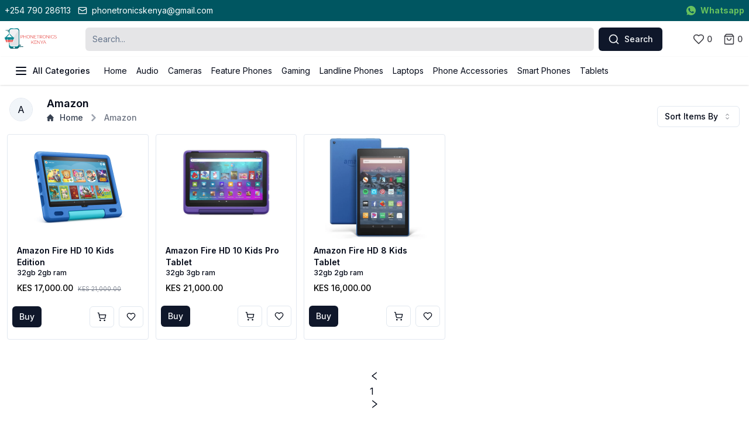

--- FILE ---
content_type: text/html; charset=utf-8
request_url: https://www.phonetronicskenya.co.ke/brand/18/Amazon
body_size: 17017
content:
<!DOCTYPE html><html lang="en"><head><meta charSet="utf-8"/><meta name="viewport" content="width=device-width, initial-scale=1"/><link rel="preload" href="/_next/static/media/a34f9d1faa5f3315-s.p.woff2" as="font" crossorigin="" type="font/woff2"/><link rel="stylesheet" href="/_next/static/css/13eac67b3859949d.css" data-precedence="next"/><link rel="preload" as="script" fetchPriority="low" href="/_next/static/chunks/webpack-ee0f79db94710cbe.js"/><script src="/_next/static/chunks/fd9d1056-ba5f17e1ce7a969b.js" async=""></script><script src="/_next/static/chunks/938-e3dc80884c3a22c2.js" async=""></script><script src="/_next/static/chunks/main-app-01dcb8892b176af1.js" async=""></script><script src="/_next/static/chunks/192-bae5c9a6b332ee02.js" async=""></script><script src="/_next/static/chunks/576-8e904204b934b5d2.js" async=""></script><script src="/_next/static/chunks/60-3fc2dfe18d59f052.js" async=""></script><script src="/_next/static/chunks/219-bd38fc4eaf403885.js" async=""></script><script src="/_next/static/chunks/250-d55f1e2c965ab0f0.js" async=""></script><script src="/_next/static/chunks/508-eaaffcbce368014c.js" async=""></script><script src="/_next/static/chunks/775-660db497df44ff19.js" async=""></script><script src="/_next/static/chunks/759-cd265b7e4a7ac780.js" async=""></script><script src="/_next/static/chunks/441-e08bddba452e171c.js" async=""></script><script src="/_next/static/chunks/864-508d80e8b486314e.js" async=""></script><script src="/_next/static/chunks/app/(store)/layout-95fa0f42808bac07.js" async=""></script><script src="/_next/static/chunks/0e5ce63c-aabf29012a2ce669.js" async=""></script><script src="/_next/static/chunks/694-9aa63e5567695838.js" async=""></script><script src="/_next/static/chunks/673-a683d8ae3096bd57.js" async=""></script><script src="/_next/static/chunks/app/(store)/brand/%5Bbrand_id%5D/%5Bbrand_slug%5D/page-1d40d5efee399e78.js" async=""></script><script src="/_next/static/chunks/app/layout-8501e32a58539407.js" async=""></script><script src="/_next/static/chunks/app/error-97dda28704cccd2e.js" async=""></script><link rel="preload" href="https://www.googletagmanager.com/gtag/js?id=G-XZZS1VLF5R" as="script"/><link rel="preload" href="https://www.googletagmanager.com/gtm.js?id=GTM-TN7QMP4" as="script"/><title>Phonetronics Kenya | Phones &amp; Accessories Shop in Kenya | Phonetronics Kenya</title><meta name="description" content="Discover the latest brand smartphones and tablets in Kenya. Shops from the best brands like Apple and Samsung with the best prices in Kenya"/><meta name="google-site-verification" content="{&quot;https:\/\/www.phonetronicskenya.co.ke&quot;:&quot;google-site-verification=-K_0s4SAo842m5Ymbjd0oZS15RPFM-KNZESlBMOFXkA&quot;}"/><meta property="og:title" content="Phonetronics Kenya | Phones &amp; Accessories Shop in Kenya | Phonetronics Kenya"/><meta property="og:description" content="Discover the latest brand smartphones and tablets in Kenya. Shops from the best brands like Apple and Samsung with the best prices in Kenya"/><meta property="og:image" content="https://vookamarketplace.fra1.digitaloceanspaces.com/vooka/logo/bl-square-phonetronics-kenya-1629583612-1629583612.webp"/><meta name="twitter:card" content="summary_large_image"/><meta name="twitter:title" content="Phonetronics Kenya | Phones &amp; Accessories Shop in Kenya | Phonetronics Kenya"/><meta name="twitter:description" content="Discover the latest brand smartphones and tablets in Kenya. Shops from the best brands like Apple and Samsung with the best prices in Kenya"/><meta name="twitter:image" content="https://vookamarketplace.fra1.digitaloceanspaces.com/vooka/logo/bl-square-phonetronics-kenya-1629583612-1629583612.webp"/><link rel="icon" href="https://vookamarketplace.fra1.digitaloceanspaces.com/vooka/logo/bl-square-phonetronics-kenya-1629583612-1629583612.webp"/><meta name="next-size-adjust"/><script src="/_next/static/chunks/polyfills-c67a75d1b6f99dc8.js" noModule=""></script></head><body class="__className_d65c78"><style>#nprogress{pointer-events:none}#nprogress .bar{background:#059669;position:fixed;z-index:1600;top: 0;left:0;width:100%;height:3px}#nprogress .peg{display:block;position:absolute;right:0;width:100px;height:100%;box-shadow:0 0 10px #059669,0 0 5px #059669;opacity:1;-webkit-transform:rotate(3deg) translate(0px,-4px);-ms-transform:rotate(3deg) translate(0px,-4px);transform:rotate(3deg) translate(0px,-4px)}#nprogress .spinner{display:block;position:fixed;z-index:1600;top: 15px;right:15px}#nprogress .spinner-icon{width:18px;height:18px;box-sizing:border-box;border:2px solid transparent;border-top-color:#059669;border-left-color:#059669;border-radius:50%;-webkit-animation:nprogress-spinner 400ms linear infinite;animation:nprogress-spinner 400ms linear infinite}.nprogress-custom-parent{overflow:hidden;position:relative}.nprogress-custom-parent #nprogress .bar,.nprogress-custom-parent #nprogress .spinner{position:absolute}@-webkit-keyframes nprogress-spinner{0%{-webkit-transform:rotate(0deg)}100%{-webkit-transform:rotate(360deg)}}@keyframes nprogress-spinner{0%{transform:rotate(0deg)}100%{transform:rotate(360deg)}}</style><main class="min-h-full"><section class="z-10 sticky top-0"><!--$--><div style="background-color:#005661;color:#FFFFFF;border-color:#FFFFFF50" class="w-full flex justify-between items-center text-sm bg-black text-white p-2"><div class="flex space-x-3"><a class="call-business" href="tel:+254 790 286113">+254 790 286113</a><a class="hidden send-email md:flex flex items-center text-sm hover:underline" href="mail:phonetronicskenya@gmail.com"><svg xmlns="http://www.w3.org/2000/svg" width="24" height="24" viewBox="0 0 24 24" fill="none" stroke="currentColor" stroke-width="2" stroke-linecap="round" stroke-linejoin="round" class="lucide lucide-mail w-4 h-4 mr-2"><rect width="20" height="16" x="2" y="4" rx="2"></rect><path d="m22 7-8.97 5.7a1.94 1.94 0 0 1-2.06 0L2 7"></path></svg> <!-- -->phonetronicskenya@gmail.com</a></div><div class="h-full flex flex-between space-x-3"><a class="text-[#67C15E] desktop-text-via-whatsapp font-bold hidden md:flex items-center text-sm hover:underline" target="_blank" href="https://web.whatsapp.com/send?phone=+254 790 286113"> <svg class="w-4 h-4 mr-2" viewBox="0 0 48 48" version="1.1" xmlns="http://www.w3.org/2000/svg"><title>Whatsapp-color</title><desc>Created with Sketch.</desc><defs></defs><g id="Icons" stroke="none" stroke-width="1" fill="none" fill-rule="evenodd"><g id="Color-" transform="translate(-700.000000, -360.000000)" fill="#67C15E"><path d="M723.993033,360 C710.762252,360 700,370.765287 700,383.999801 C700,389.248451 701.692661,394.116025 704.570026,398.066947 L701.579605,406.983798 L710.804449,404.035539 C714.598605,406.546975 719.126434,408 724.006967,408 C737.237748,408 748,397.234315 748,384.000199 C748,370.765685 737.237748,360.000398 724.006967,360.000398 L723.993033,360.000398 L723.993033,360 Z M717.29285,372.190836 C716.827488,371.07628 716.474784,371.034071 715.769774,371.005401 C715.529728,370.991464 715.262214,370.977527 714.96564,370.977527 C714.04845,370.977527 713.089462,371.245514 712.511043,371.838033 C711.806033,372.557577 710.056843,374.23638 710.056843,377.679202 C710.056843,381.122023 712.567571,384.451756 712.905944,384.917648 C713.258648,385.382743 717.800808,392.55031 724.853297,395.471492 C730.368379,397.757149 732.00491,397.545307 733.260074,397.27732 C735.093658,396.882308 737.393002,395.527239 737.971421,393.891043 C738.54984,392.25405 738.54984,390.857171 738.380255,390.560912 C738.211068,390.264652 737.745308,390.095816 737.040298,389.742615 C736.335288,389.389811 732.90737,387.696673 732.25849,387.470894 C731.623543,387.231179 731.017259,387.315995 730.537963,387.99333 C729.860819,388.938653 729.198006,389.89831 728.661785,390.476494 C728.238619,390.928051 727.547144,390.984595 726.969123,390.744481 C726.193254,390.420348 724.021298,389.657798 721.340985,387.273388 C719.267356,385.42535 717.856938,383.125756 717.448104,382.434484 C717.038871,381.729275 717.405907,381.319529 717.729948,380.938852 C718.082653,380.501232 718.421026,380.191036 718.77373,379.781688 C719.126434,379.372738 719.323884,379.160897 719.549599,378.681068 C719.789645,378.215575 719.62006,377.735746 719.450874,377.382942 C719.281687,377.030139 717.871269,373.587317 717.29285,372.190836 Z" id="Whatsapp"></path></g></g></svg>Whatsapp</a><a class="flex md:hidden mobile-text-via-whatsapp space-x-1 items-center text-sm hover:underline" target="_blank" href="https://wa.me/254 790 286113"><svg class="w-4 h-4 mr-2" viewBox="0 0 48 48" version="1.1" xmlns="http://www.w3.org/2000/svg"><title>Whatsapp-color</title><desc>Created with Sketch.</desc><defs></defs><g id="Icons" stroke="none" stroke-width="1" fill="none" fill-rule="evenodd"><g id="Color-" transform="translate(-700.000000, -360.000000)" fill="#67C15E"><path d="M723.993033,360 C710.762252,360 700,370.765287 700,383.999801 C700,389.248451 701.692661,394.116025 704.570026,398.066947 L701.579605,406.983798 L710.804449,404.035539 C714.598605,406.546975 719.126434,408 724.006967,408 C737.237748,408 748,397.234315 748,384.000199 C748,370.765685 737.237748,360.000398 724.006967,360.000398 L723.993033,360.000398 L723.993033,360 Z M717.29285,372.190836 C716.827488,371.07628 716.474784,371.034071 715.769774,371.005401 C715.529728,370.991464 715.262214,370.977527 714.96564,370.977527 C714.04845,370.977527 713.089462,371.245514 712.511043,371.838033 C711.806033,372.557577 710.056843,374.23638 710.056843,377.679202 C710.056843,381.122023 712.567571,384.451756 712.905944,384.917648 C713.258648,385.382743 717.800808,392.55031 724.853297,395.471492 C730.368379,397.757149 732.00491,397.545307 733.260074,397.27732 C735.093658,396.882308 737.393002,395.527239 737.971421,393.891043 C738.54984,392.25405 738.54984,390.857171 738.380255,390.560912 C738.211068,390.264652 737.745308,390.095816 737.040298,389.742615 C736.335288,389.389811 732.90737,387.696673 732.25849,387.470894 C731.623543,387.231179 731.017259,387.315995 730.537963,387.99333 C729.860819,388.938653 729.198006,389.89831 728.661785,390.476494 C728.238619,390.928051 727.547144,390.984595 726.969123,390.744481 C726.193254,390.420348 724.021298,389.657798 721.340985,387.273388 C719.267356,385.42535 717.856938,383.125756 717.448104,382.434484 C717.038871,381.729275 717.405907,381.319529 717.729948,380.938852 C718.082653,380.501232 718.421026,380.191036 718.77373,379.781688 C719.126434,379.372738 719.323884,379.160897 719.549599,378.681068 C719.789645,378.215575 719.62006,377.735746 719.450874,377.382942 C719.281687,377.030139 717.871269,373.587317 717.29285,372.190836 Z" id="Whatsapp"></path></g></g></svg><span>Whatsapp</span></a></div></div><!--/$--><div class="bg-white p-2 flex items-center bg-white md:space-x-12 justify-evenly"><div class="hidden md:flex w-[90px]"><div style="position:relative;width:100%;padding-bottom:50%" data-radix-aspect-ratio-wrapper=""><div style="position:absolute;top:0;right:0;bottom:0;left:0"><img alt="Store logo" loading="lazy" decoding="async" data-nimg="fill" class="object-cover" style="position:absolute;height:100%;width:100%;left:0;top:0;right:0;bottom:0;color:transparent" src="https://vookamarketplace.fra1.digitaloceanspaces.com/vooka/logo/bl-rectangle-phonetronics-kenya-1740122069-1740122069.webp"/></div></div></div><div class="flex-1 h-full"><form class="flex space-x-2"><div class="space-y-2 flex-1 bg-transparent"><input class="flex h-10 w-full rounded-md border-input px-3 py-2 text-sm ring-offset-background file:border-0 file:bg-transparent file:text-sm file:font-medium placeholder:text-muted-foreground focus-visible:outline-none focus-visible:ring-ring disabled:cursor-not-allowed disabled:opacity-50 bg-zinc-300/60 border-0 focus-visible:ring-0 text-black focus-visible:ring-offset-0" placeholder="Search..." id=":R39auta:-form-item" aria-describedby=":R39auta:-form-item-description" aria-invalid="false" name="keyword" value=""/></div><button class="inline-flex items-center justify-center whitespace-nowrap rounded-md text-sm font-medium ring-offset-background transition-colors focus-visible:outline-none focus-visible:ring-2 focus-visible:ring-ring focus-visible:ring-offset-2 disabled:pointer-events-none disabled:opacity-50 bg-primary text-primary-foreground hover:bg-primary/90 h-10 px-4 py-2" type="submit"><svg xmlns="http://www.w3.org/2000/svg" width="24" height="24" viewBox="0 0 24 24" fill="none" stroke="currentColor" stroke-width="2" stroke-linecap="round" stroke-linejoin="round" class="lucide lucide-search w-5 h-5 mr-2"><circle cx="11" cy="11" r="8"></circle><path d="m21 21-4.3-4.3"></path></svg> Search</button></form></div><div class="md:flex hidden"><div class="flex items-center space-x-3"><a class="inline-flex items-center justify-center whitespace-nowrap rounded-md text-sm font-medium ring-offset-background transition-colors focus-visible:outline-none focus-visible:ring-2 focus-visible:ring-ring focus-visible:ring-offset-2 disabled:pointer-events-none disabled:opacity-50 hover:bg-accent hover:text-accent-foreground h-10 w-10 text-zinc-700" name="Wishlist" title="Wishlist" href="/shopping/wishlist"><svg xmlns="http://www.w3.org/2000/svg" width="24" height="24" viewBox="0 0 24 24" fill="none" stroke="currentColor" stroke-width="2" stroke-linecap="round" stroke-linejoin="round" class="lucide lucide-heart w-5 h-5 mr-1"><path d="M19 14c1.49-1.46 3-3.21 3-5.5A5.5 5.5 0 0 0 16.5 3c-1.76 0-3 .5-4.5 2-1.5-1.5-2.74-2-4.5-2A5.5 5.5 0 0 0 2 8.5c0 2.3 1.5 4.05 3 5.5l7 7Z"></path></svg><span>0</span></a><a class="inline-flex items-center justify-center whitespace-nowrap rounded-md text-sm font-medium ring-offset-background transition-colors focus-visible:outline-none focus-visible:ring-2 focus-visible:ring-ring focus-visible:ring-offset-2 disabled:pointer-events-none disabled:opacity-50 hover:bg-accent hover:text-accent-foreground h-10 w-10 text-zinc-700" name="Shopping cart" title="Shopping cart" href="/shopping/cart"><svg xmlns="http://www.w3.org/2000/svg" width="24" height="24" viewBox="0 0 24 24" fill="none" stroke="currentColor" stroke-width="2" stroke-linecap="round" stroke-linejoin="round" class="lucide lucide-shopping-bag w-5 h-5 mr-1"><path d="M6 2 3 6v14a2 2 0 0 0 2 2h14a2 2 0 0 0 2-2V6l-3-4Z"></path><path d="M3 6h18"></path><path d="M16 10a4 4 0 0 1-8 0"></path></svg><span>0</span></a></div></div></div><div><div><div class="h-12 p-2 flex bg-white items-center justify-between shadow"><div><button class="inline-flex items-center justify-center whitespace-nowrap rounded-md font-medium ring-offset-background transition-colors focus-visible:outline-none focus-visible:ring-2 focus-visible:ring-ring focus-visible:ring-offset-2 disabled:pointer-events-none disabled:opacity-50 hover:bg-accent hover:text-accent-foreground px-4 py-2 h-9 border-none text-sm" type="button" aria-haspopup="dialog" aria-expanded="false" aria-controls="radix-:Rtauta:" data-state="closed" name="Show all categories"><svg xmlns="http://www.w3.org/2000/svg" width="24" height="24" viewBox="0 0 24 24" fill="none" stroke="currentColor" stroke-width="2" stroke-linecap="round" stroke-linejoin="round" class="lucide lucide-menu mr-2"><line x1="4" x2="20" y1="12" y2="12"></line><line x1="4" x2="20" y1="6" y2="6"></line><line x1="4" x2="20" y1="18" y2="18"></line></svg> All Categories</button></div><div dir="ltr" class="relative overflow-hidden hidden sm:flex flex-1 items-center px-2 justify-center whitespace-nowrap" style="position:relative;--radix-scroll-area-corner-width:0px;--radix-scroll-area-corner-height:0px"><style>[data-radix-scroll-area-viewport]{scrollbar-width:none;-ms-overflow-style:none;-webkit-overflow-scrolling:touch;}[data-radix-scroll-area-viewport]::-webkit-scrollbar{display:none}</style><div data-radix-scroll-area-viewport="" class="h-full w-full rounded-[inherit]" style="overflow-x:hidden;overflow-y:hidden"><div style="min-width:100%;display:table"><nav class="items-center flex w-max"><ul class=" text-sm flex space-x-4"><li class="group"><a class="group-hover:text-zinc-600" href="/">Home</a></li><li class="group"><a class="group-hover:text-zinc-600" href="/categories/38/audio">Audio</a></li><li class="group"><a class="group-hover:text-zinc-600" href="/categories/1290/cameras">Cameras</a></li><li class="group"><a class="group-hover:text-zinc-600" href="/categories/2/feature-phones">Feature Phones</a></li><li class="group"><a class="group-hover:text-zinc-600" href="/categories/114/gaming">Gaming</a></li><li class="group"><a class="group-hover:text-zinc-600" href="/categories/41/landline-phones">Landline Phones</a></li><li class="group"><a class="group-hover:text-zinc-600" href="/categories/536/laptops">Laptops</a></li><li class="group"><a class="group-hover:text-zinc-600" href="/categories/4/phone-accessories">Phone Accessories</a></li><li class="group"><a class="group-hover:text-zinc-600" href="/categories/1/smart-phones">Smart Phones</a></li><li class="group"><a class="group-hover:text-zinc-600" href="/categories/3/tablets">Tablets</a></li><li hidden=""><a href="/offers">Offers</a></li><li hidden=""><a href="/coming-soon">Coming Soon</a></li></ul></nav></div></div></div><div class="md:hidden"><div class="flex items-center space-x-3"><a class="inline-flex items-center justify-center whitespace-nowrap rounded-md text-sm font-medium ring-offset-background transition-colors focus-visible:outline-none focus-visible:ring-2 focus-visible:ring-ring focus-visible:ring-offset-2 disabled:pointer-events-none disabled:opacity-50 hover:bg-accent hover:text-accent-foreground h-10 w-10 text-zinc-700" name="Wishlist" title="Wishlist" href="/shopping/wishlist"><svg xmlns="http://www.w3.org/2000/svg" width="24" height="24" viewBox="0 0 24 24" fill="none" stroke="currentColor" stroke-width="2" stroke-linecap="round" stroke-linejoin="round" class="lucide lucide-heart w-5 h-5 mr-1"><path d="M19 14c1.49-1.46 3-3.21 3-5.5A5.5 5.5 0 0 0 16.5 3c-1.76 0-3 .5-4.5 2-1.5-1.5-2.74-2-4.5-2A5.5 5.5 0 0 0 2 8.5c0 2.3 1.5 4.05 3 5.5l7 7Z"></path></svg><span>0</span></a><a class="inline-flex items-center justify-center whitespace-nowrap rounded-md text-sm font-medium ring-offset-background transition-colors focus-visible:outline-none focus-visible:ring-2 focus-visible:ring-ring focus-visible:ring-offset-2 disabled:pointer-events-none disabled:opacity-50 hover:bg-accent hover:text-accent-foreground h-10 w-10 text-zinc-700" name="Shopping cart" title="Shopping cart" href="/shopping/cart"><svg xmlns="http://www.w3.org/2000/svg" width="24" height="24" viewBox="0 0 24 24" fill="none" stroke="currentColor" stroke-width="2" stroke-linecap="round" stroke-linejoin="round" class="lucide lucide-shopping-bag w-5 h-5 mr-1"><path d="M6 2 3 6v14a2 2 0 0 0 2 2h14a2 2 0 0 0 2-2V6l-3-4Z"></path><path d="M3 6h18"></path><path d="M16 10a4 4 0 0 1-8 0"></path></svg><span>0</span></a></div></div></div></div></div></section><div class="flex flex-col justify-center sm:flex-row w-full sm:space-x-6 px-4 py-3 space-y-6"><div class="flex flex-1 items-center justify-center space-x-6"><div><span class="relative flex h-10 w-10 shrink-0 overflow-hidden rounded-full border border-slate-200"><span class="flex h-full w-full items-center justify-center rounded-full bg-muted">A</span></span></div><div class="flex-1"><div class="flex-1"><h1 class="text-lg font-semibold">Amazon</h1><nav class="hidden md:flex" aria-label="Breadcrumb"><ol class="inline-flex items-center flex-wrap gap-y-2 space-x-1 md:space-x-2 rtl:space-x-reverse"><li class="inline-flex items-center"><a class="inline-flex items-center text-sm font-medium text-gray-700 hover:text-blue-600 dark:text-gray-400 dark:hover:text-white" href="/"><svg class="w-3 h-3 me-2.5" aria-hidden="true" xmlns="http://www.w3.org/2000/svg" fill="currentColor" viewBox="0 0 20 20"><path d="m19.707 9.293-2-2-7-7a1 1 0 0 0-1.414 0l-7 7-2 2a1 1 0 0 0 1.414 1.414L2 10.414V18a2 2 0 0 0 2 2h3a1 1 0 0 0 1-1v-4a1 1 0 0 1 1-1h2a1 1 0 0 1 1 1v4a1 1 0 0 0 1 1h3a2 2 0 0 0 2-2v-7.586l.293.293a1 1 0 0 0 1.414-1.414Z"></path></svg>Home</a></li><li aria-current="page"><div class="flex items-center"><svg class="rtl:rotate-180 w-3 h-3 text-gray-400 mx-1" aria-hidden="true" xmlns="http://www.w3.org/2000/svg" fill="none" viewBox="0 0 6 10"><path stroke="currentColor" stroke-linecap="round" stroke-linejoin="round" stroke-width="2" d="m1 9 4-4-4-4"></path></svg><span class="ms-1 text-sm font-medium text-gray-500 md:ms-2 dark:text-gray-400">Amazon</span></div></li></ol></nav></div></div></div><div><div class="flex w-full border-t md:border-none py-4 md:py-0 justify-end"><button class="inline-flex items-center justify-center whitespace-nowrap text-sm font-medium ring-offset-background transition-colors focus-visible:outline-none focus-visible:ring-2 focus-visible:ring-ring focus-visible:ring-offset-2 disabled:pointer-events-none disabled:opacity-50 border border-input bg-background hover:bg-accent hover:text-accent-foreground h-9 rounded-md px-3" type="button" aria-haspopup="dialog" aria-expanded="false" aria-controls="radix-:R4rrrrqauta:" data-state="closed">Sort Items By <svg width="15" height="15" viewBox="0 0 15 15" fill="none" xmlns="http://www.w3.org/2000/svg" class="text-xs ml-2 h-4 w-4 shrink-0 opacity-50"><path d="M4.93179 5.43179C4.75605 5.60753 4.75605 5.89245 4.93179 6.06819C5.10753 6.24392 5.39245 6.24392 5.56819 6.06819L7.49999 4.13638L9.43179 6.06819C9.60753 6.24392 9.89245 6.24392 10.0682 6.06819C10.2439 5.89245 10.2439 5.60753 10.0682 5.43179L7.81819 3.18179C7.73379 3.0974 7.61933 3.04999 7.49999 3.04999C7.38064 3.04999 7.26618 3.0974 7.18179 3.18179L4.93179 5.43179ZM10.0682 9.56819C10.2439 9.39245 10.2439 9.10753 10.0682 8.93179C9.89245 8.75606 9.60753 8.75606 9.43179 8.93179L7.49999 10.8636L5.56819 8.93179C5.39245 8.75606 5.10753 8.75606 4.93179 8.93179C4.75605 9.10753 4.75605 9.39245 4.93179 9.56819L7.18179 11.8182C7.35753 11.9939 7.64245 11.9939 7.81819 11.8182L10.0682 9.56819Z" fill="currentColor" fill-rule="evenodd" clip-rule="evenodd"></path></svg></button></div></div></div><div class="px-3"><!--$--><div><div itemType="https://schema.org/ItemList" itemScope="" class="grid gap-y-4 gap-3 grid-cols-2 sm:grid-cols-3 md:grid-cols-5"><link itemProp="url" href=""/><div class="border rounded-sm grid grid-cols-1"><div itemProp="itemListElement" itemScope="" itemType="https://schema.org/Product"><meta itemProp="name" content="Amazon Fire HD 10 Kids Edition"/><meta itemProp="description" content="&lt;p&gt;Amazon Fire HD 10 Kids Edition features and Specifications:&lt;/p&gt;&lt;ul&gt;&lt;li&gt;&lt;strong&gt;Camera: &lt;/strong&gt;5MP single main camera&lt;/li&gt;&lt;li&gt;&lt;strong&gt;Rear Camera:&lt;/strong&gt; 2MP single back camera&lt;/li&gt;&lt;li&gt;&lt;strong&gt;Software: &lt;/strong&gt;Android 9 / Amazon Fire OS&lt;/li&gt;&lt;li&gt;&lt;strong&gt;Sensors: &lt;/strong&gt;Accelerometer,&lt;/li&gt;&lt;li&gt;&lt;strong&gt;Storage: &lt;/strong&gt;32GB&lt;/li&gt;&lt;/ul&gt;"/><link itemProp="image" href="https://vookamarketplace.fra1.digitaloceanspaces.com/vooka/products/amazon-fire-hd-10-kids-edition-Phonetronics Kenya03-12-2021-1638523369.webp"/><meta itemProp="sku" content="793"/><div itemProp="brand" itemType="https://schema.org/Brand" itemScope=""><meta itemProp="name" content="Amazon"/></div><link itemProp="url" href="www.phonetronicskenya.co.ke/product/amazon-fire-hd-10-kids-edition-214?variant=32gb-2gb-ram-1765461241"/><meta itemProp="itemCondition" content="https://schema.org/NewCondition"/><div itemProp="offers" itemScope="" itemType="http://schema.org/Offer"><link itemProp="url" href="www.phonetronicskenya.co.ke/product/amazon-fire-hd-10-kids-edition-214?variant=32gb-2gb-ram-1765461241"/><meta itemProp="availability" content="https://schema.org/InStock"/><meta itemProp="priceValidUntil" content="2025-12-12"/><meta itemProp="price" content="17000"/><meta itemProp="priceCurrency" content="KES"/></div></div><a href="/product/amazon-fire-hd-10-kids-edition-214?variant=32gb-2gb-ram-1765461241"><img alt="Product Image" loading="lazy" width="135" height="135" decoding="async" data-nimg="1" class="w-3/4 col-span-1 aspect-square m-auto" style="color:transparent;background-size:cover;background-position:50% 50%;background-repeat:no-repeat;background-image:url(&quot;data:image/svg+xml;charset=utf-8,%3Csvg xmlns=&#x27;http://www.w3.org/2000/svg&#x27; viewBox=&#x27;0 0 135 135&#x27;%3E%3Cfilter id=&#x27;b&#x27; color-interpolation-filters=&#x27;sRGB&#x27;%3E%3CfeGaussianBlur stdDeviation=&#x27;20&#x27;/%3E%3CfeColorMatrix values=&#x27;1 0 0 0 0 0 1 0 0 0 0 0 1 0 0 0 0 0 100 -1&#x27; result=&#x27;s&#x27;/%3E%3CfeFlood x=&#x27;0&#x27; y=&#x27;0&#x27; width=&#x27;100%25&#x27; height=&#x27;100%25&#x27;/%3E%3CfeComposite operator=&#x27;out&#x27; in=&#x27;s&#x27;/%3E%3CfeComposite in2=&#x27;SourceGraphic&#x27;/%3E%3CfeGaussianBlur stdDeviation=&#x27;20&#x27;/%3E%3C/filter%3E%3Cimage width=&#x27;100%25&#x27; height=&#x27;100%25&#x27; x=&#x27;0&#x27; y=&#x27;0&#x27; preserveAspectRatio=&#x27;none&#x27; style=&#x27;filter: url(%23b);&#x27; href=&#x27;iVBORw0KGgoAAAANSUhEUgAAAAoAAAAKCAQAAAAnOwc2AAAAEUlEQVR42mP8+p8BAzAOZUEAuCsTk1WYQPoAAAAASUVORK5CYII=&#x27;/%3E%3C/svg%3E&quot;)" src="https://vookamarketplace.fra1.digitaloceanspaces.com/vooka/products/amazon-fire-hd-10-kids-edition-Phonetronics Kenya03-12-2021-1638523369.webp"/></a><div class="col-span-1 md:p-2 md:p-0"><a class="hover:text-blue-700 flex flex-col px-2" href="/product/amazon-fire-hd-10-kids-edition-214?variant=32gb-2gb-ram-1765461241"><p class="leading-2 text-sm line-clamp-2 font-semibold">Amazon Fire HD 10 Kids Edition</p><span class="text-xs font-medium">32gb 2gb ram</span><p class="text-black text-sm my-2 font-medium">KES 17,000.00<small class="line-through text-[.625rem] font-light text-gray-500 ml-2">KES 21,000.00</small></p></a><div class="flex  justify-between py-3"><button class="inline-flex items-center justify-center whitespace-nowrap text-sm font-medium ring-offset-background transition-colors focus-visible:outline-none focus-visible:ring-2 focus-visible:ring-ring focus-visible:ring-offset-2 disabled:pointer-events-none disabled:opacity-50 bg-primary text-primary-foreground hover:bg-primary/90 h-9 rounded-md px-3 buy-now" title="Add to cart and checkout">Buy</button><div class="flex items-center justify-between space-x-2"><button class="inline-flex items-center justify-center whitespace-nowrap text-sm font-medium ring-offset-background transition-colors focus-visible:outline-none focus-visible:ring-2 focus-visible:ring-ring focus-visible:ring-offset-2 disabled:pointer-events-none disabled:opacity-50 border border-input bg-background hover:bg-accent hover:text-accent-foreground h-9 rounded-md px-3 add-to-cart" title="Add to cart"><svg xmlns="http://www.w3.org/2000/svg" width="24" height="24" viewBox="0 0 24 24" fill="none" stroke="currentColor" stroke-width="2" stroke-linecap="round" stroke-linejoin="round" class="lucide lucide-shopping-cart w-4 h-4"><circle cx="8" cy="21" r="1"></circle><circle cx="19" cy="21" r="1"></circle><path d="M2.05 2.05h2l2.66 12.42a2 2 0 0 0 2 1.58h9.78a2 2 0 0 0 1.95-1.57l1.65-7.43H5.12"></path></svg></button><button class="inline-flex items-center justify-center whitespace-nowrap text-sm font-medium ring-offset-background transition-colors focus-visible:outline-none focus-visible:ring-2 focus-visible:ring-ring focus-visible:ring-offset-2 disabled:pointer-events-none disabled:opacity-50 border border-input bg-background hover:bg-accent hover:text-accent-foreground h-9 rounded-md px-3 add-to-wishlist" title="Add to wishlist"><svg xmlns="http://www.w3.org/2000/svg" width="24" height="24" viewBox="0 0 24 24" fill="none" stroke="currentColor" stroke-width="2" stroke-linecap="round" stroke-linejoin="round" class="lucide lucide-heart w-4 h-4"><path d="M19 14c1.49-1.46 3-3.21 3-5.5A5.5 5.5 0 0 0 16.5 3c-1.76 0-3 .5-4.5 2-1.5-1.5-2.74-2-4.5-2A5.5 5.5 0 0 0 2 8.5c0 2.3 1.5 4.05 3 5.5l7 7Z"></path></svg></button></div></div></div></div><div class="border rounded-sm grid grid-cols-1"><div itemProp="itemListElement" itemScope="" itemType="https://schema.org/Product"><meta itemProp="name" content="Amazon Fire HD 10 Kids Pro Tablet"/><meta itemProp="description" content="&lt;p&gt;Amazon Fire HD 10 Kids Pro Tablet features:&lt;/p&gt;&lt;ul&gt;&lt;li&gt;&lt;strong&gt;Camera: &lt;/strong&gt;5MP single main camera&lt;/li&gt;&lt;li&gt;&lt;strong&gt;Rear Camera:&lt;/strong&gt; 2MP single back camera&lt;/li&gt;&lt;li&gt;&lt;strong&gt;Software: &lt;/strong&gt;Android 9 / Amazon Fire OS&lt;/li&gt;&lt;li&gt;&lt;strong&gt;Sensors: &lt;/strong&gt;Accelerometer,&lt;/li&gt;&lt;li&gt;&lt;strong&gt;Storage: &lt;/strong&gt;32GB&lt;/li&gt;&lt;/ul&gt;"/><link itemProp="image" href="https://vookamarketplace.fra1.digitaloceanspaces.com/vooka/products/amazon-fire-hd-10-kids-pro-tablet-Phonetronics Kenya03-12-2021-1638527725.webp"/><meta itemProp="sku" content="794"/><div itemProp="brand" itemType="https://schema.org/Brand" itemScope=""><meta itemProp="name" content="Amazon"/></div><link itemProp="url" href="www.phonetronicskenya.co.ke/product/amazon-fire-hd-10-kids-pro-tablet-215?variant=32gb-3gb-ram-1765461183"/><meta itemProp="itemCondition" content="https://schema.org/NewCondition"/><div itemProp="offers" itemScope="" itemType="http://schema.org/Offer"><link itemProp="url" href="www.phonetronicskenya.co.ke/product/amazon-fire-hd-10-kids-pro-tablet-215?variant=32gb-3gb-ram-1765461183"/><meta itemProp="availability" content="https://schema.org/InStock"/><meta itemProp="priceValidUntil" content="2025-12-12"/><meta itemProp="price" content="21000"/><meta itemProp="priceCurrency" content="KES"/></div></div><a href="/product/amazon-fire-hd-10-kids-pro-tablet-215?variant=32gb-3gb-ram-1765461183"><img alt="Product Image" loading="lazy" width="135" height="135" decoding="async" data-nimg="1" class="w-3/4 col-span-1 aspect-square m-auto" style="color:transparent;background-size:cover;background-position:50% 50%;background-repeat:no-repeat;background-image:url(&quot;data:image/svg+xml;charset=utf-8,%3Csvg xmlns=&#x27;http://www.w3.org/2000/svg&#x27; viewBox=&#x27;0 0 135 135&#x27;%3E%3Cfilter id=&#x27;b&#x27; color-interpolation-filters=&#x27;sRGB&#x27;%3E%3CfeGaussianBlur stdDeviation=&#x27;20&#x27;/%3E%3CfeColorMatrix values=&#x27;1 0 0 0 0 0 1 0 0 0 0 0 1 0 0 0 0 0 100 -1&#x27; result=&#x27;s&#x27;/%3E%3CfeFlood x=&#x27;0&#x27; y=&#x27;0&#x27; width=&#x27;100%25&#x27; height=&#x27;100%25&#x27;/%3E%3CfeComposite operator=&#x27;out&#x27; in=&#x27;s&#x27;/%3E%3CfeComposite in2=&#x27;SourceGraphic&#x27;/%3E%3CfeGaussianBlur stdDeviation=&#x27;20&#x27;/%3E%3C/filter%3E%3Cimage width=&#x27;100%25&#x27; height=&#x27;100%25&#x27; x=&#x27;0&#x27; y=&#x27;0&#x27; preserveAspectRatio=&#x27;none&#x27; style=&#x27;filter: url(%23b);&#x27; href=&#x27;iVBORw0KGgoAAAANSUhEUgAAAAoAAAAKCAQAAAAnOwc2AAAAEUlEQVR42mP8+p8BAzAOZUEAuCsTk1WYQPoAAAAASUVORK5CYII=&#x27;/%3E%3C/svg%3E&quot;)" src="https://vookamarketplace.fra1.digitaloceanspaces.com/vooka/products/amazon-fire-hd-10-kids-pro-tablet-Phonetronics Kenya03-12-2021-1638527725.webp"/></a><div class="col-span-1 md:p-2 md:p-0"><a class="hover:text-blue-700 flex flex-col px-2" href="/product/amazon-fire-hd-10-kids-pro-tablet-215?variant=32gb-3gb-ram-1765461183"><p class="leading-2 text-sm line-clamp-2 font-semibold">Amazon Fire HD 10 Kids Pro Tablet</p><span class="text-xs font-medium">32gb 3gb ram</span><p class="text-black text-sm my-2 font-medium">KES 21,000.00</p></a><div class="flex  justify-between py-3"><button class="inline-flex items-center justify-center whitespace-nowrap text-sm font-medium ring-offset-background transition-colors focus-visible:outline-none focus-visible:ring-2 focus-visible:ring-ring focus-visible:ring-offset-2 disabled:pointer-events-none disabled:opacity-50 bg-primary text-primary-foreground hover:bg-primary/90 h-9 rounded-md px-3 buy-now" title="Add to cart and checkout">Buy</button><div class="flex items-center justify-between space-x-2"><button class="inline-flex items-center justify-center whitespace-nowrap text-sm font-medium ring-offset-background transition-colors focus-visible:outline-none focus-visible:ring-2 focus-visible:ring-ring focus-visible:ring-offset-2 disabled:pointer-events-none disabled:opacity-50 border border-input bg-background hover:bg-accent hover:text-accent-foreground h-9 rounded-md px-3 add-to-cart" title="Add to cart"><svg xmlns="http://www.w3.org/2000/svg" width="24" height="24" viewBox="0 0 24 24" fill="none" stroke="currentColor" stroke-width="2" stroke-linecap="round" stroke-linejoin="round" class="lucide lucide-shopping-cart w-4 h-4"><circle cx="8" cy="21" r="1"></circle><circle cx="19" cy="21" r="1"></circle><path d="M2.05 2.05h2l2.66 12.42a2 2 0 0 0 2 1.58h9.78a2 2 0 0 0 1.95-1.57l1.65-7.43H5.12"></path></svg></button><button class="inline-flex items-center justify-center whitespace-nowrap text-sm font-medium ring-offset-background transition-colors focus-visible:outline-none focus-visible:ring-2 focus-visible:ring-ring focus-visible:ring-offset-2 disabled:pointer-events-none disabled:opacity-50 border border-input bg-background hover:bg-accent hover:text-accent-foreground h-9 rounded-md px-3 add-to-wishlist" title="Add to wishlist"><svg xmlns="http://www.w3.org/2000/svg" width="24" height="24" viewBox="0 0 24 24" fill="none" stroke="currentColor" stroke-width="2" stroke-linecap="round" stroke-linejoin="round" class="lucide lucide-heart w-4 h-4"><path d="M19 14c1.49-1.46 3-3.21 3-5.5A5.5 5.5 0 0 0 16.5 3c-1.76 0-3 .5-4.5 2-1.5-1.5-2.74-2-4.5-2A5.5 5.5 0 0 0 2 8.5c0 2.3 1.5 4.05 3 5.5l7 7Z"></path></svg></button></div></div></div></div><div class="border rounded-sm grid grid-cols-1"><div itemProp="itemListElement" itemScope="" itemType="https://schema.org/Product"><meta itemProp="name" content="Amazon Fire HD 8 Kids Tablet"/><meta itemProp="description" content="&lt;p&gt;Amazon Fire HD 8 Features:&lt;/p&gt;&lt;ul&gt;&lt;li&gt;HD 7″ IPS 1280 x 800 Multi-Touch Display&lt;/li&gt;&lt;li&gt;1.5GHz Dual-Core Processor&lt;/li&gt;&lt;li&gt;Imagination PowerVR 3D Graphics Core&lt;/li&gt;&lt;li&gt;Internal 2GB RAM &amp;amp; 32GB Flash Storage&lt;/li&gt;&lt;li&gt;Dual-Band 802.11 a/b/g/n Wi-Fi&lt;/li&gt;&lt;li&gt;Bluetooth 4.0 + EDR with A2DP Support&lt;/li&gt;&lt;li&gt;Dual Stereo Speakers with Dolby Audio&lt;/li&gt;&lt;li&gt;Supports Second Screen Mirroring&lt;/li&gt;&lt;li&gt;IVONA Text-to-Speech (TTS) Voice Engine&lt;/li&gt;&lt;li&gt;Fire OS 3.0 Mojito Operating System&lt;/li&gt;&lt;/ul&gt;"/><link itemProp="image" href="https://vookamarketplace.fra1.digitaloceanspaces.com/vooka/products/amazon-fire-hd-8-kids-tablet-Phonetronics Kenya05-06-2022-1654429088.webp"/><meta itemProp="sku" content="1076"/><div itemProp="brand" itemType="https://schema.org/Brand" itemScope=""><meta itemProp="name" content="Amazon"/></div><link itemProp="url" href="www.phonetronicskenya.co.ke/product/amazon-fire-hd-8-kids-tablet-439?variant=32gb-2gb-ram-1730128433"/><meta itemProp="itemCondition" content="https://schema.org/NewCondition"/><div itemProp="offers" itemScope="" itemType="http://schema.org/Offer"><link itemProp="url" href="www.phonetronicskenya.co.ke/product/amazon-fire-hd-8-kids-tablet-439?variant=32gb-2gb-ram-1730128433"/><meta itemProp="availability" content="https://schema.org/InStock"/><meta itemProp="priceValidUntil" content="2025-12-12"/><meta itemProp="price" content="16000"/><meta itemProp="priceCurrency" content="KES"/></div></div><a href="/product/amazon-fire-hd-8-kids-tablet-439?variant=32gb-2gb-ram-1730128433"><img alt="Product Image" loading="lazy" width="135" height="135" decoding="async" data-nimg="1" class="w-3/4 col-span-1 aspect-square m-auto" style="color:transparent;background-size:cover;background-position:50% 50%;background-repeat:no-repeat;background-image:url(&quot;data:image/svg+xml;charset=utf-8,%3Csvg xmlns=&#x27;http://www.w3.org/2000/svg&#x27; viewBox=&#x27;0 0 135 135&#x27;%3E%3Cfilter id=&#x27;b&#x27; color-interpolation-filters=&#x27;sRGB&#x27;%3E%3CfeGaussianBlur stdDeviation=&#x27;20&#x27;/%3E%3CfeColorMatrix values=&#x27;1 0 0 0 0 0 1 0 0 0 0 0 1 0 0 0 0 0 100 -1&#x27; result=&#x27;s&#x27;/%3E%3CfeFlood x=&#x27;0&#x27; y=&#x27;0&#x27; width=&#x27;100%25&#x27; height=&#x27;100%25&#x27;/%3E%3CfeComposite operator=&#x27;out&#x27; in=&#x27;s&#x27;/%3E%3CfeComposite in2=&#x27;SourceGraphic&#x27;/%3E%3CfeGaussianBlur stdDeviation=&#x27;20&#x27;/%3E%3C/filter%3E%3Cimage width=&#x27;100%25&#x27; height=&#x27;100%25&#x27; x=&#x27;0&#x27; y=&#x27;0&#x27; preserveAspectRatio=&#x27;none&#x27; style=&#x27;filter: url(%23b);&#x27; href=&#x27;iVBORw0KGgoAAAANSUhEUgAAAAoAAAAKCAQAAAAnOwc2AAAAEUlEQVR42mP8+p8BAzAOZUEAuCsTk1WYQPoAAAAASUVORK5CYII=&#x27;/%3E%3C/svg%3E&quot;)" src="https://vookamarketplace.fra1.digitaloceanspaces.com/vooka/products/amazon-fire-hd-8-kids-tablet-Phonetronics Kenya05-06-2022-1654429088.webp"/></a><div class="col-span-1 md:p-2 md:p-0"><a class="hover:text-blue-700 flex flex-col px-2" href="/product/amazon-fire-hd-8-kids-tablet-439?variant=32gb-2gb-ram-1730128433"><p class="leading-2 text-sm line-clamp-2 font-semibold">Amazon Fire HD 8 Kids Tablet</p><span class="text-xs font-medium">32gb 2gb  ram</span><p class="text-black text-sm my-2 font-medium">KES 16,000.00</p></a><div class="flex  justify-between py-3"><button class="inline-flex items-center justify-center whitespace-nowrap text-sm font-medium ring-offset-background transition-colors focus-visible:outline-none focus-visible:ring-2 focus-visible:ring-ring focus-visible:ring-offset-2 disabled:pointer-events-none disabled:opacity-50 bg-primary text-primary-foreground hover:bg-primary/90 h-9 rounded-md px-3 buy-now" title="Add to cart and checkout">Buy</button><div class="flex items-center justify-between space-x-2"><button class="inline-flex items-center justify-center whitespace-nowrap text-sm font-medium ring-offset-background transition-colors focus-visible:outline-none focus-visible:ring-2 focus-visible:ring-ring focus-visible:ring-offset-2 disabled:pointer-events-none disabled:opacity-50 border border-input bg-background hover:bg-accent hover:text-accent-foreground h-9 rounded-md px-3 add-to-cart" title="Add to cart"><svg xmlns="http://www.w3.org/2000/svg" width="24" height="24" viewBox="0 0 24 24" fill="none" stroke="currentColor" stroke-width="2" stroke-linecap="round" stroke-linejoin="round" class="lucide lucide-shopping-cart w-4 h-4"><circle cx="8" cy="21" r="1"></circle><circle cx="19" cy="21" r="1"></circle><path d="M2.05 2.05h2l2.66 12.42a2 2 0 0 0 2 1.58h9.78a2 2 0 0 0 1.95-1.57l1.65-7.43H5.12"></path></svg></button><button class="inline-flex items-center justify-center whitespace-nowrap text-sm font-medium ring-offset-background transition-colors focus-visible:outline-none focus-visible:ring-2 focus-visible:ring-ring focus-visible:ring-offset-2 disabled:pointer-events-none disabled:opacity-50 border border-input bg-background hover:bg-accent hover:text-accent-foreground h-9 rounded-md px-3 add-to-wishlist" title="Add to wishlist"><svg xmlns="http://www.w3.org/2000/svg" width="24" height="24" viewBox="0 0 24 24" fill="none" stroke="currentColor" stroke-width="2" stroke-linecap="round" stroke-linejoin="round" class="lucide lucide-heart w-4 h-4"><path d="M19 14c1.49-1.46 3-3.21 3-5.5A5.5 5.5 0 0 0 16.5 3c-1.76 0-3 .5-4.5 2-1.5-1.5-2.74-2-4.5-2A5.5 5.5 0 0 0 2 8.5c0 2.3 1.5 4.05 3 5.5l7 7Z"></path></svg></button></div></div></div></div></div><div class="flex items-center justify-center p-3"><div class="py-10"><ul class="ant-pagination css-5wsri9"><li title="Previous Page" class="ant-pagination-prev ant-pagination-disabled" aria-disabled="true"><button class="ant-pagination-item-link" type="button" tabindex="-1" disabled=""><span role="img" aria-label="left" class="anticon anticon-left"><svg viewBox="64 64 896 896" focusable="false" data-icon="left" width="1em" height="1em" fill="currentColor" aria-hidden="true"><path d="M724 218.3V141c0-6.7-7.7-10.4-12.9-6.3L260.3 486.8a31.86 31.86 0 000 50.3l450.8 352.1c5.3 4.1 12.9.4 12.9-6.3v-77.3c0-4.9-2.3-9.6-6.1-12.6l-360-281 360-281.1c3.8-3 6.1-7.7 6.1-12.6z"></path></svg></span></button></li><li title="1" class="ant-pagination-item ant-pagination-item-1 ant-pagination-item-active" tabindex="0"><a rel="nofollow">1</a></li><li title="Next Page" class="ant-pagination-next ant-pagination-disabled" aria-disabled="true"><button class="ant-pagination-item-link" type="button" tabindex="-1" disabled=""><span role="img" aria-label="right" class="anticon anticon-right"><svg viewBox="64 64 896 896" focusable="false" data-icon="right" width="1em" height="1em" fill="currentColor" aria-hidden="true"><path d="M765.7 486.8L314.9 134.7A7.97 7.97 0 00302 141v77.3c0 4.9 2.3 9.6 6.1 12.6l360 281.1-360 281.1c-3.9 3-6.1 7.7-6.1 12.6V883c0 6.7 7.7 10.4 12.9 6.3l450.8-352.1a31.96 31.96 0 000-50.4z"></path></svg></span></button></li></ul></div></div></div><!--/$--></div><footer class="mt-3"><div class="gap-6 px-4 py-6 bg-black grid grid-cols-1 sm:grid-cols-3"><div class="space-y-3"><img alt="Phonetronics Kenya logo" loading="lazy" width="100" height="50" decoding="async" data-nimg="1" style="color:transparent" src="https://vookamarketplace.fra1.digitaloceanspaces.com/vooka/logo/bl-rectangle-phonetronics-kenya-1740122069-1740122069.webp"/><div class="text-zinc-500 text-justify">Discover the latest brand smartphones and tablets in Kenya. Shops from the best brands like Apple and Samsung with the best prices in Kenya</div></div><div><h4 class="text-white font-bold leading-10 text-lg">Contact us</h4><ul class="text-zinc-300 text-justify space-y-4"><li><a class="flex gap-3" href="tel:+254 790 286113"><svg xmlns="http://www.w3.org/2000/svg" width="24" height="24" viewBox="0 0 24 24" fill="none" stroke="currentColor" stroke-width="2" stroke-linecap="round" stroke-linejoin="round" class="lucide lucide-phone-incoming w-6 h-6"><polyline points="16 2 16 8 22 8"></polyline><line x1="22" x2="16" y1="2" y2="8"></line><path d="M22 16.92v3a2 2 0 0 1-2.18 2 19.79 19.79 0 0 1-8.63-3.07 19.5 19.5 0 0 1-6-6 19.79 19.79 0 0 1-3.07-8.67A2 2 0 0 1 4.11 2h3a2 2 0 0 1 2 1.72 12.84 12.84 0 0 0 .7 2.81 2 2 0 0 1-.45 2.11L8.09 9.91a16 16 0 0 0 6 6l1.27-1.27a2 2 0 0 1 2.11-.45 12.84 12.84 0 0 0 2.81.7A2 2 0 0 1 22 16.92z"></path></svg> <!-- -->+254 790 286113</a></li><li class="flex gap-3"><svg xmlns="http://www.w3.org/2000/svg" width="24" height="24" viewBox="0 0 24 24" fill="none" stroke="currentColor" stroke-width="2" stroke-linecap="round" stroke-linejoin="round" class="lucide lucide-map-pin w-6 h-6"><path d="M20 10c0 6-8 12-8 12s-8-6-8-12a8 8 0 0 1 16 0Z"></path><circle cx="12" cy="10" r="3"></circle></svg> <!-- -->Platinum Plaza 1st Floor Shop F42 Tom Mboya Street opposite Imenti House.</li><li><a class="flex gap-3" href="mailto:phonetronicskenya@gmail.com"><svg xmlns="http://www.w3.org/2000/svg" width="24" height="24" viewBox="0 0 24 24" fill="none" stroke="currentColor" stroke-width="2" stroke-linecap="round" stroke-linejoin="round" class="lucide lucide-mailbox w-6 h-6"><path d="M22 17a2 2 0 0 1-2 2H4a2 2 0 0 1-2-2V9.5C2 7 4 5 6.5 5H18c2.2 0 4 1.8 4 4v8Z"></path><polyline points="15,9 18,9 18,11"></polyline><path d="M6.5 5C9 5 11 7 11 9.5V17a2 2 0 0 1-2 2v0"></path><line x1="6" x2="7" y1="10" y2="10"></line></svg> <!-- -->phonetronicskenya@gmail.com</a></li></ul></div><div><h4 class="text-white font-bold leading-10 text-lg">Site Policy</h4><ul class="text-zinc-500 text-justify space-y-2"><li><a href="/policy">Terms &amp; Conditions</a></li><li><a href="/policy">Shipping &amp; Returns</a></li><li><a href="/policy">Privacy Policy</a></li></ul></div><div></div></div><div class="bg-black/90 text-zinc-500 p-3"><a target="_blank" href="https://vooka.co.ke">Powered by Vooka</a> | © All rights reserved</div></footer></main><div style="background-color:#005661;color:#F5F5F5;border-color:#F5F5F550" class="md:hidden p-3 bottom-0 items-center sticky flex justify-between"><a class="flex flex-col justify-center items-center text-zinc-200" href="/"><svg xmlns="http://www.w3.org/2000/svg" width="24" height="24" viewBox="0 0 24 24" fill="none" stroke="currentColor" stroke-width="2" stroke-linecap="round" stroke-linejoin="round" class="lucide lucide-home w-5 h-5"><path d="m3 9 9-7 9 7v11a2 2 0 0 1-2 2H5a2 2 0 0 1-2-2z"></path><polyline points="9 22 9 12 15 12 15 22"></polyline></svg><span>Home</span></a><a class="flex flex-col justify-center items-center text-zinc-200" href="/shopping/wishlist"><svg xmlns="http://www.w3.org/2000/svg" width="24" height="24" viewBox="0 0 24 24" fill="none" stroke="currentColor" stroke-width="2" stroke-linecap="round" stroke-linejoin="round" class="lucide lucide-heart w-5 h-5 mr-1"><path d="M19 14c1.49-1.46 3-3.21 3-5.5A5.5 5.5 0 0 0 16.5 3c-1.76 0-3 .5-4.5 2-1.5-1.5-2.74-2-4.5-2A5.5 5.5 0 0 0 2 8.5c0 2.3 1.5 4.05 3 5.5l7 7Z"></path></svg><span>Wishlist</span></a><a class="flex flex-col justify-center items-center text-zinc-200" href="/shopping/cart"><svg xmlns="http://www.w3.org/2000/svg" width="24" height="24" viewBox="0 0 24 24" fill="none" stroke="currentColor" stroke-width="2" stroke-linecap="round" stroke-linejoin="round" class="lucide lucide-shopping-bag w-5 h-5 mr-1"><path d="M6 2 3 6v14a2 2 0 0 0 2 2h14a2 2 0 0 0 2-2V6l-3-4Z"></path><path d="M3 6h18"></path><path d="M16 10a4 4 0 0 1-8 0"></path></svg><span>Cart</span></a><a class="flex flex-col justify-center items-center text-zinc-200" href="tel:+254 790 286113"><svg xmlns="http://www.w3.org/2000/svg" width="24" height="24" viewBox="0 0 24 24" fill="none" stroke="currentColor" stroke-width="2" stroke-linecap="round" stroke-linejoin="round" class="lucide lucide-phone-outgoing w-5 h-5 mr-1"><polyline points="22 8 22 2 16 2"></polyline><line x1="16" x2="22" y1="8" y2="2"></line><path d="M22 16.92v3a2 2 0 0 1-2.18 2 19.79 19.79 0 0 1-8.63-3.07 19.5 19.5 0 0 1-6-6 19.79 19.79 0 0 1-3.07-8.67A2 2 0 0 1 4.11 2h3a2 2 0 0 1 2 1.72 12.84 12.84 0 0 0 .7 2.81 2 2 0 0 1-.45 2.11L8.09 9.91a16 16 0 0 0 6 6l1.27-1.27a2 2 0 0 1 2.11-.45 12.84 12.84 0 0 0 2.81.7A2 2 0 0 1 22 16.92z"></path></svg><span>Call</span></a></div><script src="/_next/static/chunks/webpack-ee0f79db94710cbe.js" async=""></script><script>(self.__next_f=self.__next_f||[]).push([0]);self.__next_f.push([2,null])</script><script>self.__next_f.push([1,"1:HL[\"/_next/static/media/a34f9d1faa5f3315-s.p.woff2\",\"font\",{\"crossOrigin\":\"\",\"type\":\"font/woff2\"}]\n2:HL[\"/_next/static/css/13eac67b3859949d.css\",\"style\"]\n0:\"$L3\"\n"])</script><script>self.__next_f.push([1,"4:I[7690,[],\"\"]\n7:I[5613,[],\"\"]\na:I[1778,[],\"\"]\n"])</script><script>self.__next_f.push([1,"b:I[3955,[\"192\",\"static/chunks/192-bae5c9a6b332ee02.js\",\"576\",\"static/chunks/576-8e904204b934b5d2.js\",\"60\",\"static/chunks/60-3fc2dfe18d59f052.js\",\"219\",\"static/chunks/219-bd38fc4eaf403885.js\",\"250\",\"static/chunks/250-d55f1e2c965ab0f0.js\",\"508\",\"static/chunks/508-eaaffcbce368014c.js\",\"775\",\"static/chunks/775-660db497df44ff19.js\",\"759\",\"static/chunks/759-cd265b7e4a7ac780.js\",\"441\",\"static/chunks/441-e08bddba452e171c.js\",\"864\",\"static/chunks/864-508d80e8b486314e.js\",\"590\",\"static/chunks/app/(store)/layout-95fa0f42808bac07.js\"],\"\"]\n"])</script><script>self.__next_f.push([1,"11:I[1669,[\"192\",\"static/chunks/192-bae5c9a6b332ee02.js\",\"576\",\"static/chunks/576-8e904204b934b5d2.js\",\"60\",\"static/chunks/60-3fc2dfe18d59f052.js\",\"219\",\"static/chunks/219-bd38fc4eaf403885.js\",\"250\",\"static/chunks/250-d55f1e2c965ab0f0.js\",\"508\",\"static/chunks/508-eaaffcbce368014c.js\",\"775\",\"static/chunks/775-660db497df44ff19.js\",\"759\",\"static/chunks/759-cd265b7e4a7ac780.js\",\"441\",\"static/chunks/441-e08bddba452e171c.js\",\"864\",\"static/chunks/864-508d80e8b486314e.js\",\"590\",\"static/chunks/app/(store)/layout-95fa0f42808bac07.js\"],\"Toaster\"]\n"])</script><script>self.__next_f.push([1,"14:I[8955,[],\"\"]\n8:[\"brand_id\",\"18\",\"d\"]\n9:[\"brand_slug\",\"Amazon\",\"d\"]\n"])</script><script>self.__next_f.push([1,"3:[[[\"$\",\"link\",\"0\",{\"rel\":\"stylesheet\",\"href\":\"/_next/static/css/13eac67b3859949d.css\",\"precedence\":\"next\",\"crossOrigin\":\"$undefined\"}]],[\"$\",\"$L4\",null,{\"buildId\":\"ivwYoyFU4_Kbsoz9zUtB0\",\"assetPrefix\":\"\",\"initialCanonicalUrl\":\"/brand/18/Amazon\",\"initialTree\":[\"\",{\"children\":[\"(store)\",{\"children\":[\"brand\",{\"children\":[[\"brand_id\",\"18\",\"d\"],{\"children\":[[\"brand_slug\",\"Amazon\",\"d\"],{\"children\":[\"__PAGE__\",{}]}]}]}]}]},\"$undefined\",\"$undefined\",true],\"initialSeedData\":[\"\",{\"children\":[\"(store)\",{\"children\":[\"brand\",{\"children\":[[\"brand_id\",\"18\",\"d\"],{\"children\":[[\"brand_slug\",\"Amazon\",\"d\"],{\"children\":[\"__PAGE__\",{},[\"$L5\",\"$L6\",null]]},[\"$\",\"$L7\",null,{\"parallelRouterKey\":\"children\",\"segmentPath\":[\"children\",\"(store)\",\"children\",\"brand\",\"children\",\"$8\",\"children\",\"$9\",\"children\"],\"loading\":\"$undefined\",\"loadingStyles\":\"$undefined\",\"loadingScripts\":\"$undefined\",\"hasLoading\":false,\"error\":\"$undefined\",\"errorStyles\":\"$undefined\",\"errorScripts\":\"$undefined\",\"template\":[\"$\",\"$La\",null,{}],\"templateStyles\":\"$undefined\",\"templateScripts\":\"$undefined\",\"notFound\":\"$undefined\",\"notFoundStyles\":\"$undefined\",\"styles\":null}]]},[\"$\",\"$L7\",null,{\"parallelRouterKey\":\"children\",\"segmentPath\":[\"children\",\"(store)\",\"children\",\"brand\",\"children\",\"$8\",\"children\"],\"loading\":\"$undefined\",\"loadingStyles\":\"$undefined\",\"loadingScripts\":\"$undefined\",\"hasLoading\":false,\"error\":\"$undefined\",\"errorStyles\":\"$undefined\",\"errorScripts\":\"$undefined\",\"template\":[\"$\",\"$La\",null,{}],\"templateStyles\":\"$undefined\",\"templateScripts\":\"$undefined\",\"notFound\":\"$undefined\",\"notFoundStyles\":\"$undefined\",\"styles\":null}]]},[\"$\",\"$L7\",null,{\"parallelRouterKey\":\"children\",\"segmentPath\":[\"children\",\"(store)\",\"children\",\"brand\",\"children\"],\"loading\":\"$undefined\",\"loadingStyles\":\"$undefined\",\"loadingScripts\":\"$undefined\",\"hasLoading\":false,\"error\":\"$undefined\",\"errorStyles\":\"$undefined\",\"errorScripts\":\"$undefined\",\"template\":[\"$\",\"$La\",null,{}],\"templateStyles\":\"$undefined\",\"templateScripts\":\"$undefined\",\"notFound\":\"$undefined\",\"notFoundStyles\":\"$undefined\",\"styles\":null}]]},[null,[[\"$\",\"$Lb\",null,{\"color\":\"#059669\"}],[\"$\",\"main\",null,{\"className\":\"min-h-full\",\"children\":[[\"$\",\"section\",null,{\"className\":\"z-10 sticky top-0\",\"children\":[\"$Lc\",\"$Ld\",[\"$\",\"div\",null,{\"children\":\"$Le\"}]]}],[\"$\",\"$L7\",null,{\"parallelRouterKey\":\"children\",\"segmentPath\":[\"children\",\"(store)\",\"children\"],\"loading\":\"$undefined\",\"loadingStyles\":\"$undefined\",\"loadingScripts\":\"$undefined\",\"hasLoading\":false,\"error\":\"$undefined\",\"errorStyles\":\"$undefined\",\"errorScripts\":\"$undefined\",\"template\":[\"$\",\"$La\",null,{}],\"templateStyles\":\"$undefined\",\"templateScripts\":\"$undefined\",\"notFound\":[[\"$\",\"title\",null,{\"children\":\"404: This page could not be found.\"}],[\"$\",\"div\",null,{\"style\":{\"fontFamily\":\"system-ui,\\\"Segoe UI\\\",Roboto,Helvetica,Arial,sans-serif,\\\"Apple Color Emoji\\\",\\\"Segoe UI Emoji\\\"\",\"height\":\"100vh\",\"textAlign\":\"center\",\"display\":\"flex\",\"flexDirection\":\"column\",\"alignItems\":\"center\",\"justifyContent\":\"center\"},\"children\":[\"$\",\"div\",null,{\"children\":[[\"$\",\"style\",null,{\"dangerouslySetInnerHTML\":{\"__html\":\"body{color:#000;background:#fff;margin:0}.next-error-h1{border-right:1px solid rgba(0,0,0,.3)}@media (prefers-color-scheme:dark){body{color:#fff;background:#000}.next-error-h1{border-right:1px solid rgba(255,255,255,.3)}}\"}}],[\"$\",\"h1\",null,{\"className\":\"next-error-h1\",\"style\":{\"display\":\"inline-block\",\"margin\":\"0 20px 0 0\",\"padding\":\"0 23px 0 0\",\"fontSize\":24,\"fontWeight\":500,\"verticalAlign\":\"top\",\"lineHeight\":\"49px\"},\"children\":\"404\"}],[\"$\",\"div\",null,{\"style\":{\"display\":\"inline-block\"},\"children\":[\"$\",\"h2\",null,{\"style\":{\"fontSize\":14,\"fontWeight\":400,\"lineHeight\":\"49px\",\"margin\":0},\"children\":\"This page could not be found.\"}]}]]}]}]],\"notFoundStyles\":[],\"styles\":null}],\"$Lf\"]}],\"$L10\",[\"$\",\"$L11\",null,{\"duration\":1000,\"position\":\"top-right\"}]],null]]},[null,\"$L12\",null]],\"initialHead\":[false,\"$L13\"],\"globalErrorComponent\":\"$14\"}]]\n"])</script><script>self.__next_f.push([1,"15:I[8270,[\"192\",\"static/chunks/192-bae5c9a6b332ee02.js\",\"576\",\"static/chunks/576-8e904204b934b5d2.js\",\"60\",\"static/chunks/60-3fc2dfe18d59f052.js\",\"219\",\"static/chunks/219-bd38fc4eaf403885.js\",\"250\",\"static/chunks/250-d55f1e2c965ab0f0.js\",\"508\",\"static/chunks/508-eaaffcbce368014c.js\",\"775\",\"static/chunks/775-660db497df44ff19.js\",\"759\",\"static/chunks/759-cd265b7e4a7ac780.js\",\"441\",\"static/chunks/441-e08bddba452e171c.js\",\"864\",\"static/chunks/864-508d80e8b486314e.js\",\"590\",\"static/chunks/app/(store)/layout-95fa0f42808bac07.js\"],\"AspectRatio\"]\n"])</script><script>self.__next_f.push([1,"16:I[1749,[\"310\",\"static/chunks/0e5ce63c-aabf29012a2ce669.js\",\"192\",\"static/chunks/192-bae5c9a6b332ee02.js\",\"576\",\"static/chunks/576-8e904204b934b5d2.js\",\"60\",\"static/chunks/60-3fc2dfe18d59f052.js\",\"219\",\"static/chunks/219-bd38fc4eaf403885.js\",\"250\",\"static/chunks/250-d55f1e2c965ab0f0.js\",\"694\",\"static/chunks/694-9aa63e5567695838.js\",\"508\",\"static/chunks/508-eaaffcbce368014c.js\",\"759\",\"static/chunks/759-cd265b7e4a7ac780.js\",\"673\",\"static/chunks/673-a683d8ae3096bd57.js\",\"424\",\"static/chunks/app/(store)/brand/%5Bbrand_id%5D/%5Bbrand_slug%5D/page-1d40d5efee399e78.js\"],\"Image\"]\n"])</script><script>self.__next_f.push([1,"17:I[879,[\"192\",\"static/chunks/192-bae5c9a6b332ee02.js\",\"576\",\"static/chunks/576-8e904204b934b5d2.js\",\"60\",\"static/chunks/60-3fc2dfe18d59f052.js\",\"219\",\"static/chunks/219-bd38fc4eaf403885.js\",\"250\",\"static/chunks/250-d55f1e2c965ab0f0.js\",\"508\",\"static/chunks/508-eaaffcbce368014c.js\",\"775\",\"static/chunks/775-660db497df44ff19.js\",\"759\",\"static/chunks/759-cd265b7e4a7ac780.js\",\"441\",\"static/chunks/441-e08bddba452e171c.js\",\"864\",\"static/chunks/864-508d80e8b486314e.js\",\"590\",\"static/chunks/app/(store)/layout-95fa0f42808bac07.js\"],\"\"]\n"])</script><script>self.__next_f.push([1,"18:I[3993,[\"192\",\"static/chunks/192-bae5c9a6b332ee02.js\",\"576\",\"static/chunks/576-8e904204b934b5d2.js\",\"60\",\"static/chunks/60-3fc2dfe18d59f052.js\",\"219\",\"static/chunks/219-bd38fc4eaf403885.js\",\"250\",\"static/chunks/250-d55f1e2c965ab0f0.js\",\"508\",\"static/chunks/508-eaaffcbce368014c.js\",\"775\",\"static/chunks/775-660db497df44ff19.js\",\"759\",\"static/chunks/759-cd265b7e4a7ac780.js\",\"441\",\"static/chunks/441-e08bddba452e171c.js\",\"864\",\"static/chunks/864-508d80e8b486314e.js\",\"590\",\"static/chunks/app/(store)/layout-95fa0f42808bac07.js\"],\"\"]\n"])</script><script>self.__next_f.push([1,"19:I[5250,[\"310\",\"static/chunks/0e5ce63c-aabf29012a2ce669.js\",\"192\",\"static/chunks/192-bae5c9a6b332ee02.js\",\"576\",\"static/chunks/576-8e904204b934b5d2.js\",\"60\",\"static/chunks/60-3fc2dfe18d59f052.js\",\"219\",\"static/chunks/219-bd38fc4eaf403885.js\",\"250\",\"static/chunks/250-d55f1e2c965ab0f0.js\",\"694\",\"static/chunks/694-9aa63e5567695838.js\",\"508\",\"static/chunks/508-eaaffcbce368014c.js\",\"759\",\"static/chunks/759-cd265b7e4a7ac780.js\",\"673\",\"static/chunks/673-a683d8ae3096bd57.js\",\"424\",\"static/chunks/app/(store)/brand/%5Bbrand_id%5D/%5Bbrand_slug%5D/page-1d40d5efee399e78.js\"],\"\"]\n"])</script><script>self.__next_f.push([1,"d:[\"$\",\"div\",null,{\"className\":\"bg-white p-2 flex items-center bg-white md:space-x-12 justify-evenly\",\"children\":[[\"$\",\"div\",null,{\"className\":\"hidden md:flex w-[90px]\",\"children\":[\"$\",\"$L15\",null,{\"ratio\":2,\"children\":[\"$\",\"$L16\",null,{\"className\":\"object-cover\",\"fill\":true,\"sizes\":\"(max-width: 768px) 100px, (max-width: 1200px) 100px, 100px\",\"alt\":\"Store logo\",\"src\":\"https://vookamarketplace.fra1.digitaloceanspaces.com/vooka/logo/bl-rectangle-phonetronics-kenya-1740122069-1740122069.webp\"}]}]}],[\"$\",\"$L17\",null,{}],[\"$\",\"div\",null,{\"className\":\"md:flex hidden\",\"children\":[\"$\",\"$L18\",null,{}]}]]}]\n"])</script><script>self.__next_f.push([1,"f:[\"$\",\"footer\",null,{\"className\":\"mt-3\",\"children\":[[\"$\",\"div\",null,{\"className\":\"gap-6 px-4 py-6 bg-black grid grid-cols-1 sm:grid-cols-3\",\"children\":[[\"$\",\"div\",null,{\"className\":\"space-y-3\",\"children\":[[\"$\",\"$L16\",null,{\"width\":100,\"height\":50,\"src\":\"https://vookamarketplace.fra1.digitaloceanspaces.com/vooka/logo/bl-rectangle-phonetronics-kenya-1740122069-1740122069.webp\",\"alt\":\"Phonetronics Kenya logo\"}],[\"$\",\"div\",null,{\"className\":\"text-zinc-500 text-justify\",\"children\":\"Discover the latest brand smartphones and tablets in Kenya. Shops from the best brands like Apple and Samsung with the best prices in Kenya\"}]]}],[\"$\",\"div\",null,{\"children\":[[\"$\",\"h4\",null,{\"className\":\"text-white font-bold leading-10 text-lg\",\"children\":\"Contact us\"}],[\"$\",\"ul\",null,{\"className\":\"text-zinc-300 text-justify space-y-4\",\"children\":[[\"$\",\"li\",null,{\"children\":[\"$\",\"$L19\",null,{\"className\":\"flex gap-3\",\"href\":\"tel:+254 790 286113\",\"children\":[[\"$\",\"svg\",null,{\"xmlns\":\"http://www.w3.org/2000/svg\",\"width\":24,\"height\":24,\"viewBox\":\"0 0 24 24\",\"fill\":\"none\",\"stroke\":\"currentColor\",\"strokeWidth\":2,\"strokeLinecap\":\"round\",\"strokeLinejoin\":\"round\",\"className\":\"lucide lucide-phone-incoming w-6 h-6\",\"children\":[[\"$\",\"polyline\",\"1ygljm\",{\"points\":\"16 2 16 8 22 8\"}],[\"$\",\"line\",\"1xzwqn\",{\"x1\":\"22\",\"x2\":\"16\",\"y1\":\"2\",\"y2\":\"8\"}],[\"$\",\"path\",\"foiqr5\",{\"d\":\"M22 16.92v3a2 2 0 0 1-2.18 2 19.79 19.79 0 0 1-8.63-3.07 19.5 19.5 0 0 1-6-6 19.79 19.79 0 0 1-3.07-8.67A2 2 0 0 1 4.11 2h3a2 2 0 0 1 2 1.72 12.84 12.84 0 0 0 .7 2.81 2 2 0 0 1-.45 2.11L8.09 9.91a16 16 0 0 0 6 6l1.27-1.27a2 2 0 0 1 2.11-.45 12.84 12.84 0 0 0 2.81.7A2 2 0 0 1 22 16.92z\"}],\"$undefined\"]}],\" \",\"+254 790 286113\"]}]}],\"$undefined\",[\"$\",\"li\",null,{\"className\":\"flex gap-3\",\"children\":[[\"$\",\"svg\",null,{\"xmlns\":\"http://www.w3.org/2000/svg\",\"width\":24,\"height\":24,\"viewBox\":\"0 0 24 24\",\"fill\":\"none\",\"stroke\":\"currentColor\",\"strokeWidth\":2,\"strokeLinecap\":\"round\",\"strokeLinejoin\":\"round\",\"className\":\"lucide lucide-map-pin w-6 h-6\",\"children\":[[\"$\",\"path\",\"2oe9fu\",{\"d\":\"M20 10c0 6-8 12-8 12s-8-6-8-12a8 8 0 0 1 16 0Z\"}],[\"$\",\"circle\",\"ilqhr7\",{\"cx\":\"12\",\"cy\":\"10\",\"r\":\"3\"}],\"$undefined\"]}],\" \",\"Platinum Plaza 1st Floor Shop F42 Tom Mboya Street opposite Imenti House.\"]}],[\"$\",\"li\",null,{\"children\":[\"$\",\"$L19\",null,{\"className\":\"flex gap-3\",\"href\":\"mailto:phonetronicskenya@gmail.com\",\"children\":[[\"$\",\"svg\",null,{\"xmlns\":\"http://www.w3.org/2000/svg\",\"width\":24,\"height\":24,\"viewBox\":\"0 0 24 24\",\"fill\":\"none\",\"stroke\":\"currentColor\",\"strokeWidth\":2,\"strokeLinecap\":\"round\",\"strokeLinejoin\":\"round\",\"className\":\"lucide lucide-mailbox w-6 h-6\",\"children\":[[\"$\",\"path\",\"1lbycx\",{\"d\":\"M22 17a2 2 0 0 1-2 2H4a2 2 0 0 1-2-2V9.5C2 7 4 5 6.5 5H18c2.2 0 4 1.8 4 4v8Z\"}],[\"$\",\"polyline\",\"1pm9c0\",{\"points\":\"15,9 18,9 18,11\"}],[\"$\",\"path\",\"n6nfvi\",{\"d\":\"M6.5 5C9 5 11 7 11 9.5V17a2 2 0 0 1-2 2v0\"}],[\"$\",\"line\",\"1e2scm\",{\"x1\":\"6\",\"x2\":\"7\",\"y1\":\"10\",\"y2\":\"10\"}],\"$undefined\"]}],\" \",\"phonetronicskenya@gmail.com\"]}]}]]}]]}],[\"$\",\"div\",null,{\"children\":[[\"$\",\"h4\",null,{\"className\":\"text-white font-bold leading-10 text-lg\",\"children\":\"Site Policy\"}],[\"$\",\"ul\",null,{\"className\":\"text-zinc-500 text-justify space-y-2\",\"children\":[[\"$\",\"li\",null,{\"children\":[\"$\",\"$L19\",null,{\"href\":\"/policy\",\"children\":\"Terms \u0026 Conditions\"}]}],[\"$\",\"li\",null,{\"children\":[\"$\",\"$L19\",null,{\"href\":\"/policy\",\"children\":\"Shipping \u0026 Returns\"}]}],[\"$\",\"li\",null,{\"children\":[\"$\",\"$L19\",null,{\"href\":\"/policy\",\"children\":\"Privacy Policy\"}]}]]}]]}],[\"$\",\"div\",null,{}]]}],[\"$\",\"div\",null,{\"className\":\"bg-black/90 text-zinc-500 p-3\",\"children\":[[\"$\",\"$L19\",null,{\"href\":\"https://vooka.co.ke\",\"target\":\"_blank\",\"children\":\"Powered by Vooka\"}],\" | © All rights reserved\"]}]]}]\n"])</script><script>self.__next_f.push([1,"10:[\"$\",\"div\",null,{\"style\":{\"backgroundColor\":\"#005661\",\"color\":\"#F5F5F5\",\"borderColor\":\"#F5F5F550\"},\"className\":\"md:hidden p-3 bottom-0 items-center sticky flex justify-between\",\"children\":[[\"$\",\"$L19\",null,{\"className\":\"flex flex-col justify-center items-center text-zinc-200\",\"href\":\"/\",\"children\":[[\"$\",\"svg\",null,{\"xmlns\":\"http://www.w3.org/2000/svg\",\"width\":24,\"height\":24,\"viewBox\":\"0 0 24 24\",\"fill\":\"none\",\"stroke\":\"currentColor\",\"strokeWidth\":2,\"strokeLinecap\":\"round\",\"strokeLinejoin\":\"round\",\"className\":\"lucide lucide-home w-5 h-5\",\"children\":[[\"$\",\"path\",\"y5dka4\",{\"d\":\"m3 9 9-7 9 7v11a2 2 0 0 1-2 2H5a2 2 0 0 1-2-2z\"}],[\"$\",\"polyline\",\"e2us08\",{\"points\":\"9 22 9 12 15 12 15 22\"}],\"$undefined\"]}],[\"$\",\"span\",null,{\"children\":\"Home\"}]]}],[\"$\",\"$L19\",null,{\"className\":\"flex flex-col justify-center items-center text-zinc-200\",\"href\":\"/shopping/wishlist\",\"children\":[[\"$\",\"svg\",null,{\"xmlns\":\"http://www.w3.org/2000/svg\",\"width\":24,\"height\":24,\"viewBox\":\"0 0 24 24\",\"fill\":\"none\",\"stroke\":\"currentColor\",\"strokeWidth\":2,\"strokeLinecap\":\"round\",\"strokeLinejoin\":\"round\",\"className\":\"lucide lucide-heart w-5 h-5 mr-1\",\"children\":[[\"$\",\"path\",\"c3ymky\",{\"d\":\"M19 14c1.49-1.46 3-3.21 3-5.5A5.5 5.5 0 0 0 16.5 3c-1.76 0-3 .5-4.5 2-1.5-1.5-2.74-2-4.5-2A5.5 5.5 0 0 0 2 8.5c0 2.3 1.5 4.05 3 5.5l7 7Z\"}],\"$undefined\"]}],[\"$\",\"span\",null,{\"children\":\"Wishlist\"}]]}],[\"$\",\"$L19\",null,{\"className\":\"flex flex-col justify-center items-center text-zinc-200\",\"href\":\"/shopping/cart\",\"children\":[[\"$\",\"svg\",null,{\"xmlns\":\"http://www.w3.org/2000/svg\",\"width\":24,\"height\":24,\"viewBox\":\"0 0 24 24\",\"fill\":\"none\",\"stroke\":\"currentColor\",\"strokeWidth\":2,\"strokeLinecap\":\"round\",\"strokeLinejoin\":\"round\",\"className\":\"lucide lucide-shopping-bag w-5 h-5 mr-1\",\"children\":[[\"$\",\"path\",\"hou9p0\",{\"d\":\"M6 2 3 6v14a2 2 0 0 0 2 2h14a2 2 0 0 0 2-2V6l-3-4Z\"}],[\"$\",\"path\",\"d0wm0j\",{\"d\":\"M3 6h18\"}],[\"$\",\"path\",\"1ltviw\",{\"d\":\"M16 10a4 4 0 0 1-8 0\"}],\"$undefined\"]}],[\"$\",\"span\",null,{\"children\":\"Cart\"}]]}],[\"$\",\"$L19\",null,{\"className\":\"flex flex-col justify-center items-center text-zinc-200\",\"href\":\"tel:+254 790 286113\",\"children\":[[\"$\",\"svg\",null,{\"xmlns\":\"http://www.w3.org/2000/svg\",\"width\":24,\"height\":24,\"viewBox\":\"0 0 24 24\",\"fill\":\"none\",\"stroke\":\"currentColor\",\"strokeWidth\":2,\"strokeLinecap\":\"round\",\"strokeLinejoin\":\"round\",\"className\":\"lucide lucide-phone-outgoing w-5 h-5 mr-1\",\"children\":[[\"$\",\"polyline\",\"1g204g\",{\"points\":\"22 8 22 2 16 2\"}],[\"$\",\"line\",\"1ggias\",{\"x1\":\"16\",\"x2\":\"22\",\"y1\":\"8\",\"y2\":\"2\"}],[\"$\",\"path\",\"foiqr5\",{\"d\":\"M22 16.92v3a2 2 0 0 1-2.18 2 19.79 19.79 0 0 1-8.63-3.07 19.5 19.5 0 0 1-6-6 19.79 19.79 0 0 1-3.07-8.67A2 2 0 0 1 4.11 2h3a2 2 0 0 1 2 1.72 12.84 12.84 0 0 0 .7 2.81 2 2 0 0 1-.45 2.11L8.09 9.91a16 16 0 0 0 6 6l1.27-1.27a2 2 0 0 1 2.11-.45 12.84 12.84 0 0 0 2.81.7A2 2 0 0 1 22 16.92z\"}],\"$undefined\"]}],[\"$\",\"span\",null,{\"children\":\"Call\"}]]}]]}]\n"])</script><script>self.__next_f.push([1,"1a:\"$Sreact.suspense\"\n"])</script><script>self.__next_f.push([1,"1d:I[660,[\"310\",\"static/chunks/0e5ce63c-aabf29012a2ce669.js\",\"192\",\"static/chunks/192-bae5c9a6b332ee02.js\",\"576\",\"static/chunks/576-8e904204b934b5d2.js\",\"60\",\"static/chunks/60-3fc2dfe18d59f052.js\",\"219\",\"static/chunks/219-bd38fc4eaf403885.js\",\"250\",\"static/chunks/250-d55f1e2c965ab0f0.js\",\"694\",\"static/chunks/694-9aa63e5567695838.js\",\"508\",\"static/chunks/508-eaaffcbce368014c.js\",\"759\",\"static/chunks/759-cd265b7e4a7ac780.js\",\"673\",\"static/chunks/673-a683d8ae3096bd57.js\",\"424\",\"static/chunks/app/(store)/brand/%5Bbrand_id%5D/%5Bbrand_slug%5D/page-1d40d5efee399e78.js\"],\"Avatar\"]\n"])</script><script>self.__next_f.push([1,"1e:I[660,[\"310\",\"static/chunks/0e5ce63c-aabf29012a2ce669.js\",\"192\",\"static/chunks/192-bae5c9a6b332ee02.js\",\"576\",\"static/chunks/576-8e904204b934b5d2.js\",\"60\",\"static/chunks/60-3fc2dfe18d59f052.js\",\"219\",\"static/chunks/219-bd38fc4eaf403885.js\",\"250\",\"static/chunks/250-d55f1e2c965ab0f0.js\",\"694\",\"static/chunks/694-9aa63e5567695838.js\",\"508\",\"static/chunks/508-eaaffcbce368014c.js\",\"759\",\"static/chunks/759-cd265b7e4a7ac780.js\",\"673\",\"static/chunks/673-a683d8ae3096bd57.js\",\"424\",\"static/chunks/app/(store)/brand/%5Bbrand_id%5D/%5Bbrand_slug%5D/page-1d40d5efee399e78.js\"],\"AvatarImage\"]\n"])</script><script>self.__next_f.push([1,"1f:I[660,[\"310\",\"static/chunks/0e5ce63c-aabf29012a2ce669.js\",\"192\",\"static/chunks/192-bae5c9a6b332ee02.js\",\"576\",\"static/chunks/576-8e904204b934b5d2.js\",\"60\",\"static/chunks/60-3fc2dfe18d59f052.js\",\"219\",\"static/chunks/219-bd38fc4eaf403885.js\",\"250\",\"static/chunks/250-d55f1e2c965ab0f0.js\",\"694\",\"static/chunks/694-9aa63e5567695838.js\",\"508\",\"static/chunks/508-eaaffcbce368014c.js\",\"759\",\"static/chunks/759-cd265b7e4a7ac780.js\",\"673\",\"static/chunks/673-a683d8ae3096bd57.js\",\"424\",\"static/chunks/app/(store)/brand/%5Bbrand_id%5D/%5Bbrand_slug%5D/page-1d40d5efee399e78.js\"],\"AvatarFallback\"]\n"])</script><script>self.__next_f.push([1,"20:I[7087,[\"310\",\"static/chunks/0e5ce63c-aabf29012a2ce669.js\",\"192\",\"static/chunks/192-bae5c9a6b332ee02.js\",\"576\",\"static/chunks/576-8e904204b934b5d2.js\",\"60\",\"static/chunks/60-3fc2dfe18d59f052.js\",\"219\",\"static/chunks/219-bd38fc4eaf403885.js\",\"250\",\"static/chunks/250-d55f1e2c965ab0f0.js\",\"694\",\"static/chunks/694-9aa63e5567695838.js\",\"508\",\"static/chunks/508-eaaffcbce368014c.js\",\"759\",\"static/chunks/759-cd265b7e4a7ac780.js\",\"673\",\"static/chunks/673-a683d8ae3096bd57.js\",\"424\",\"static/chunks/app/(store)/brand/%5Bbrand_id%5D/%5Bbrand_slug%5D/page-1d40d5efee399e78.js\"],\"\"]\n"])</script><script>self.__next_f.push([1,"22:I[8325,[\"576\",\"static/chunks/576-8e904204b934b5d2.js\",\"694\",\"static/chunks/694-9aa63e5567695838.js\",\"185\",\"static/chunks/app/layout-8501e32a58539407.js\"],\"GoogleAnalytics\"]\n23:I[6927,[\"576\",\"static/chunks/576-8e904204b934b5d2.js\",\"694\",\"static/chunks/694-9aa63e5567695838.js\",\"185\",\"static/chunks/app/layout-8501e32a58539407.js\"],\"GoogleTagManager\"]\n24:I[4301,[\"576\",\"static/chunks/576-8e904204b934b5d2.js\",\"694\",\"static/chunks/694-9aa63e5567695838.js\",\"185\",\"static/chunks/app/layout-8501e32a58539407.js\"],\"\""])</script><script>self.__next_f.push([1,"]\n25:I[2293,[\"192\",\"static/chunks/192-bae5c9a6b332ee02.js\",\"601\",\"static/chunks/app/error-97dda28704cccd2e.js\"],\"\"]\n1b:T6f4,"])</script><script>self.__next_f.push([1,"M723.993033,360 C710.762252,360 700,370.765287 700,383.999801 C700,389.248451 701.692661,394.116025 704.570026,398.066947 L701.579605,406.983798 L710.804449,404.035539 C714.598605,406.546975 719.126434,408 724.006967,408 C737.237748,408 748,397.234315 748,384.000199 C748,370.765685 737.237748,360.000398 724.006967,360.000398 L723.993033,360.000398 L723.993033,360 Z M717.29285,372.190836 C716.827488,371.07628 716.474784,371.034071 715.769774,371.005401 C715.529728,370.991464 715.262214,370.977527 714.96564,370.977527 C714.04845,370.977527 713.089462,371.245514 712.511043,371.838033 C711.806033,372.557577 710.056843,374.23638 710.056843,377.679202 C710.056843,381.122023 712.567571,384.451756 712.905944,384.917648 C713.258648,385.382743 717.800808,392.55031 724.853297,395.471492 C730.368379,397.757149 732.00491,397.545307 733.260074,397.27732 C735.093658,396.882308 737.393002,395.527239 737.971421,393.891043 C738.54984,392.25405 738.54984,390.857171 738.380255,390.560912 C738.211068,390.264652 737.745308,390.095816 737.040298,389.742615 C736.335288,389.389811 732.90737,387.696673 732.25849,387.470894 C731.623543,387.231179 731.017259,387.315995 730.537963,387.99333 C729.860819,388.938653 729.198006,389.89831 728.661785,390.476494 C728.238619,390.928051 727.547144,390.984595 726.969123,390.744481 C726.193254,390.420348 724.021298,389.657798 721.340985,387.273388 C719.267356,385.42535 717.856938,383.125756 717.448104,382.434484 C717.038871,381.729275 717.405907,381.319529 717.729948,380.938852 C718.082653,380.501232 718.421026,380.191036 718.77373,379.781688 C719.126434,379.372738 719.323884,379.160897 719.549599,378.681068 C719.789645,378.215575 719.62006,377.735746 719.450874,377.382942 C719.281687,377.030139 717.871269,373.587317 717.29285,372.190836 Z"])</script><script>self.__next_f.push([1,"1c:T6f4,"])</script><script>self.__next_f.push([1,"M723.993033,360 C710.762252,360 700,370.765287 700,383.999801 C700,389.248451 701.692661,394.116025 704.570026,398.066947 L701.579605,406.983798 L710.804449,404.035539 C714.598605,406.546975 719.126434,408 724.006967,408 C737.237748,408 748,397.234315 748,384.000199 C748,370.765685 737.237748,360.000398 724.006967,360.000398 L723.993033,360.000398 L723.993033,360 Z M717.29285,372.190836 C716.827488,371.07628 716.474784,371.034071 715.769774,371.005401 C715.529728,370.991464 715.262214,370.977527 714.96564,370.977527 C714.04845,370.977527 713.089462,371.245514 712.511043,371.838033 C711.806033,372.557577 710.056843,374.23638 710.056843,377.679202 C710.056843,381.122023 712.567571,384.451756 712.905944,384.917648 C713.258648,385.382743 717.800808,392.55031 724.853297,395.471492 C730.368379,397.757149 732.00491,397.545307 733.260074,397.27732 C735.093658,396.882308 737.393002,395.527239 737.971421,393.891043 C738.54984,392.25405 738.54984,390.857171 738.380255,390.560912 C738.211068,390.264652 737.745308,390.095816 737.040298,389.742615 C736.335288,389.389811 732.90737,387.696673 732.25849,387.470894 C731.623543,387.231179 731.017259,387.315995 730.537963,387.99333 C729.860819,388.938653 729.198006,389.89831 728.661785,390.476494 C728.238619,390.928051 727.547144,390.984595 726.969123,390.744481 C726.193254,390.420348 724.021298,389.657798 721.340985,387.273388 C719.267356,385.42535 717.856938,383.125756 717.448104,382.434484 C717.038871,381.729275 717.405907,381.319529 717.729948,380.938852 C718.082653,380.501232 718.421026,380.191036 718.77373,379.781688 C719.126434,379.372738 719.323884,379.160897 719.549599,378.681068 C719.789645,378.215575 719.62006,377.735746 719.450874,377.382942 C719.281687,377.030139 717.871269,373.587317 717.29285,372.190836 Z"])</script><script>self.__next_f.push([1,"c:[\"$\",\"$1a\",null,{\"fallback\":[\"$\",\"p\",null,{\"children\":\"loading\"}],\"children\":[\"$\",\"div\",null,{\"style\":{\"backgroundColor\":\"#005661\",\"color\":\"#FFFFFF\",\"borderColor\":\"#FFFFFF50\"},\"className\":\"w-full flex justify-between items-center text-sm bg-black text-white p-2\",\"children\":[[\"$\",\"div\",null,{\"className\":\"flex space-x-3\",\"children\":[[\"$\",\"$L19\",null,{\"className\":\"call-business\",\"href\":\"tel:+254 790 286113\",\"children\":\"+254 790 286113\"}],[\"$\",\"$L19\",null,{\"className\":\"hidden send-email md:flex flex items-center text-sm hover:underline\",\"href\":\"mail:phonetronicskenya@gmail.com\",\"children\":[[\"$\",\"svg\",null,{\"xmlns\":\"http://www.w3.org/2000/svg\",\"width\":24,\"height\":24,\"viewBox\":\"0 0 24 24\",\"fill\":\"none\",\"stroke\":\"currentColor\",\"strokeWidth\":2,\"strokeLinecap\":\"round\",\"strokeLinejoin\":\"round\",\"className\":\"lucide lucide-mail w-4 h-4 mr-2\",\"children\":[[\"$\",\"rect\",\"18n3k1\",{\"width\":\"20\",\"height\":\"16\",\"x\":\"2\",\"y\":\"4\",\"rx\":\"2\"}],[\"$\",\"path\",\"1ocrg3\",{\"d\":\"m22 7-8.97 5.7a1.94 1.94 0 0 1-2.06 0L2 7\"}],\"$undefined\"]}],\" \",\"phonetronicskenya@gmail.com\"]}]]}],[\"$\",\"div\",null,{\"className\":\"h-full flex flex-between space-x-3\",\"children\":[[\"$\",\"$L19\",null,{\"className\":\"text-[#67C15E] desktop-text-via-whatsapp font-bold hidden md:flex items-center text-sm hover:underline\",\"href\":\"https://web.whatsapp.com/send?phone=+254 790 286113\",\"target\":\"_blank\",\"children\":[\" \",[\"$\",\"svg\",null,{\"className\":\"w-4 h-4 mr-2\",\"viewBox\":\"0 0 48 48\",\"version\":\"1.1\",\"xmlns\":\"http://www.w3.org/2000/svg\",\"children\":[[\"$\",\"title\",null,{\"children\":\"Whatsapp-color\"}],[\"$\",\"desc\",null,{\"children\":\"Created with Sketch.\"}],[\"$\",\"defs\",null,{}],[\"$\",\"g\",null,{\"id\":\"Icons\",\"stroke\":\"none\",\"stroke-width\":\"1\",\"fill\":\"none\",\"fill-rule\":\"evenodd\",\"children\":[\"$\",\"g\",null,{\"id\":\"Color-\",\"transform\":\"translate(-700.000000, -360.000000)\",\"fill\":\"#67C15E\",\"children\":[\"$\",\"path\",null,{\"d\":\"$1b\",\"id\":\"Whatsapp\"}]}]}]]}],\"Whatsapp\"]}],[\"$\",\"$L19\",null,{\"className\":\"flex md:hidden mobile-text-via-whatsapp space-x-1 items-center text-sm hover:underline\",\"href\":\"https://wa.me/254 790 286113\",\"target\":\"_blank\",\"children\":[[\"$\",\"svg\",null,{\"className\":\"w-4 h-4 mr-2\",\"viewBox\":\"0 0 48 48\",\"version\":\"1.1\",\"xmlns\":\"http://www.w3.org/2000/svg\",\"children\":[[\"$\",\"title\",null,{\"children\":\"Whatsapp-color\"}],[\"$\",\"desc\",null,{\"children\":\"Created with Sketch.\"}],[\"$\",\"defs\",null,{}],[\"$\",\"g\",null,{\"id\":\"Icons\",\"stroke\":\"none\",\"stroke-width\":\"1\",\"fill\":\"none\",\"fill-rule\":\"evenodd\",\"children\":[\"$\",\"g\",null,{\"id\":\"Color-\",\"transform\":\"translate(-700.000000, -360.000000)\",\"fill\":\"#67C15E\",\"children\":[\"$\",\"path\",null,{\"d\":\"$1c\",\"id\":\"Whatsapp\"}]}]}]]}],[\"$\",\"span\",null,{\"children\":\"Whatsapp\"}]]}]]}]]}]}]\n"])</script><script>self.__next_f.push([1,"6:[[\"$\",\"div\",null,{\"className\":\"flex flex-col justify-center sm:flex-row w-full sm:space-x-6 px-4 py-3 space-y-6\",\"children\":[[\"$\",\"div\",null,{\"className\":\"flex flex-1 items-center justify-center space-x-6\",\"children\":[[\"$\",\"div\",null,{\"children\":[\"$\",\"$L1d\",null,{\"className\":\"border border-slate-200\",\"children\":[[\"$\",\"$L1e\",null,{\"fetchPriority\":\"low\",\"src\":\"https://vookamarketplace.fra1.digitaloceanspaces.com/vooka/brands/amazon-Phonetronics Kenya03-12-2021-1638524245.webp\"}],[\"$\",\"$L1f\",null,{\"children\":\"A\"}]]}]}],[\"$\",\"div\",null,{\"className\":\"flex-1\",\"children\":[\"$\",\"div\",null,{\"className\":\"flex-1\",\"children\":[[\"$\",\"h1\",null,{\"className\":\"text-lg font-semibold\",\"children\":\"Amazon\"}],[\"$\",\"nav\",null,{\"className\":\"hidden md:flex\",\"aria-label\":\"Breadcrumb\",\"children\":[\"$\",\"ol\",null,{\"className\":\"inline-flex items-center flex-wrap gap-y-2 space-x-1 md:space-x-2 rtl:space-x-reverse\",\"children\":[[\"$\",\"li\",null,{\"className\":\"inline-flex items-center\",\"children\":[\"$\",\"$L19\",null,{\"href\":\"/\",\"className\":\"inline-flex items-center text-sm font-medium text-gray-700 hover:text-blue-600 dark:text-gray-400 dark:hover:text-white\",\"children\":[[\"$\",\"svg\",null,{\"className\":\"w-3 h-3 me-2.5\",\"aria-hidden\":\"true\",\"xmlns\":\"http://www.w3.org/2000/svg\",\"fill\":\"currentColor\",\"viewBox\":\"0 0 20 20\",\"children\":[\"$\",\"path\",null,{\"d\":\"m19.707 9.293-2-2-7-7a1 1 0 0 0-1.414 0l-7 7-2 2a1 1 0 0 0 1.414 1.414L2 10.414V18a2 2 0 0 0 2 2h3a1 1 0 0 0 1-1v-4a1 1 0 0 1 1-1h2a1 1 0 0 1 1 1v4a1 1 0 0 0 1 1h3a2 2 0 0 0 2-2v-7.586l.293.293a1 1 0 0 0 1.414-1.414Z\"}]}],\"Home\"]}]}],[],[\"$\",\"li\",null,{\"aria-current\":\"page\",\"children\":[\"$\",\"div\",null,{\"className\":\"flex items-center\",\"children\":[[\"$\",\"svg\",null,{\"className\":\"rtl:rotate-180 w-3 h-3 text-gray-400 mx-1\",\"aria-hidden\":\"true\",\"xmlns\":\"http://www.w3.org/2000/svg\",\"fill\":\"none\",\"viewBox\":\"0 0 6 10\",\"children\":[\"$\",\"path\",null,{\"stroke\":\"currentColor\",\"stroke-linecap\":\"round\",\"stroke-linejoin\":\"round\",\"stroke-width\":\"2\",\"d\":\"m1 9 4-4-4-4\"}]}],[\"$\",\"span\",null,{\"className\":\"ms-1 text-sm font-medium text-gray-500 md:ms-2 dark:text-gray-400\",\"children\":\"Amazon\"}]]}]}]]}]}]]}]}]]}],[\"$\",\"div\",null,{\"children\":[\"$\",\"div\",null,{\"className\":\"flex w-full border-t md:border-none py-4 md:py-0 justify-end\",\"children\":[\"$\",\"$L20\",null,{}]}]}]]}],[\"$\",\"div\",null,{\"className\":\"px-3\",\"children\":[\"$\",\"$1a\",null,{\"fallback\":[\"$\",\"div\",null,{\"className\":\"grid gap-y-4 gap-3 grid-cols-2 sm:grid-cols-3 md:grid-cols-5\",\"children\":[[\"$\",\"div\",null,{\"className\":\"border rounded-sm grid grid-cols-1\",\"children\":[[\"$\",\"div\",null,{\"className\":\"p-2\",\"children\":[\"$\",\"div\",null,{\"className\":\"animate-pulse rounded-md bg-muted w-3/4 sm:mb-2 col-span-1 aspect-square m-auto\"}]}],[\"$\",\"div\",null,{\"className\":\"col-span-1\",\"children\":[[\"$\",\"div\",null,{\"className\":\"hover:text-blue-700 space-y-2 flex flex-col px-2\",\"children\":[[\"$\",\"div\",null,{\"className\":\"animate-pulse rounded-md bg-muted w-full h-5\"}],[\"$\",\"div\",null,{\"className\":\"animate-pulse rounded-md bg-muted w-1/2 h-4\"}],[\"$\",\"div\",null,{\"className\":\"animate-pulse rounded-md bg-muted w-1/4 h-4\"}]]}],[\"$\",\"div\",null,{\"className\":\"flex  justify-between px-2 py-3\",\"children\":[[\"$\",\"div\",null,{\"className\":\"animate-pulse rounded-md bg-muted w-1/3 h-10\"}],[\"$\",\"div\",null,{\"className\":\"flex items-center justify-between space-x-2\",\"children\":[[\"$\",\"div\",null,{\"className\":\"animate-pulse rounded-md bg-muted w-[30px] h-10\"}],[\"$\",\"div\",null,{\"className\":\"animate-pulse rounded-md bg-muted w-[30px] h-10\"}]]}]]}]]}]]}],[\"$\",\"div\",null,{\"className\":\"border rounded-sm grid grid-cols-1\",\"children\":[[\"$\",\"div\",null,{\"className\":\"p-2\",\"children\":[\"$\",\"div\",null,{\"className\":\"animate-pulse rounded-md bg-muted w-3/4 sm:mb-2 col-span-1 aspect-square m-auto\"}]}],[\"$\",\"div\",null,{\"className\":\"col-span-1\",\"children\":[[\"$\",\"div\",null,{\"className\":\"hover:text-blue-700 space-y-2 flex flex-col px-2\",\"children\":[[\"$\",\"div\",null,{\"className\":\"animate-pulse rounded-md bg-muted w-full h-5\"}],[\"$\",\"div\",null,{\"className\":\"animate-pulse rounded-md bg-muted w-1/2 h-4\"}],[\"$\",\"div\",null,{\"className\":\"animate-pulse rounded-md bg-muted w-1/4 h-4\"}]]}],[\"$\",\"div\",null,{\"className\":\"flex  justify-between px-2 py-3\",\"children\":[[\"$\",\"div\",null,{\"className\":\"animate-pulse rounded-md bg-muted w-1/3 h-10\"}],[\"$\",\"div\",null,{\"className\":\"flex items-center justify-between space-x-2\",\"children\":[[\"$\",\"div\",null,{\"className\":\"animate-pulse rounded-md bg-muted w-[30px] h-10\"}],[\"$\",\"div\",null,{\"className\":\"animate-pulse rounded-md bg-muted w-[30px] h-10\"}]]}]]}]]}]]}],[\"$\",\"div\",null,{\"className\":\"border rounded-sm grid grid-cols-1\",\"children\":[[\"$\",\"div\",null,{\"className\":\"p-2\",\"children\":[\"$\",\"div\",null,{\"className\":\"animate-pulse rounded-md bg-muted w-3/4 sm:mb-2 col-span-1 aspect-square m-auto\"}]}],[\"$\",\"div\",null,{\"className\":\"col-span-1\",\"children\":[[\"$\",\"div\",null,{\"className\":\"hover:text-blue-700 space-y-2 flex flex-col px-2\",\"children\":[[\"$\",\"div\",null,{\"className\":\"animate-pulse rounded-md bg-muted w-full h-5\"}],[\"$\",\"div\",null,{\"className\":\"animate-pulse rounded-md bg-muted w-1/2 h-4\"}],[\"$\",\"div\",null,{\"className\":\"animate-pulse rounded-md bg-muted w-1/4 h-4\"}]]}],[\"$\",\"div\",null,{\"className\":\"flex  justify-between px-2 py-3\",\"children\":[[\"$\",\"div\",null,{\"className\":\"animate-pulse rounded-md bg-muted w-1/3 h-10\"}],[\"$\",\"div\",null,{\"className\":\"flex items-center justify-between space-x-2\",\"children\":[[\"$\",\"div\",null,{\"className\":\"animate-pulse rounded-md bg-muted w-[30px] h-10\"}],[\"$\",\"div\",null,{\"className\":\"animate-pulse rounded-md bg-muted w-[30px] h-10\"}]]}]]}]]}]]}],[\"$\",\"div\",null,{\"className\":\"border rounded-sm grid grid-cols-1\",\"children\":[[\"$\",\"div\",null,{\"className\":\"p-2\",\"children\":[\"$\",\"div\",null,{\"className\":\"animate-pulse rounded-md bg-muted w-3/4 sm:mb-2 col-span-1 aspect-square m-auto\"}]}],[\"$\",\"div\",null,{\"className\":\"col-span-1\",\"children\":[[\"$\",\"div\",null,{\"className\":\"hover:text-blue-700 space-y-2 flex flex-col px-2\",\"children\":[[\"$\",\"div\",null,{\"className\":\"animate-pulse rounded-md bg-muted w-full h-5\"}],[\"$\",\"div\",null,{\"className\":\"animate-pulse rounded-md bg-muted w-1/2 h-4\"}],[\"$\",\"div\",null,{\"className\":\"animate-pulse rounded-md bg-muted w-1/4 h-4\"}]]}],[\"$\",\"div\",null,{\"className\":\"flex  justify-between px-2 py-3\",\"children\":[[\"$\",\"div\",null,{\"className\":\"animate-pulse rounded-md bg-muted w-1/3 h-10\"}],[\"$\",\"div\",null,{\"className\":\"flex items-center justify-between space-x-2\",\"children\":[[\"$\",\"div\",null,{\"className\":\"animate-pulse rounded-md bg-muted w-[30px] h-10\"}],[\"$\",\"div\",null,{\"className\":\"animate-pulse rounded-md bg-muted w-[30px] h-10\"}]]}]]}]]}]]}],[\"$\",\"div\",null,{\"className\":\"border rounded-sm grid grid-cols-1\",\"children\":[[\"$\",\"div\",null,{\"className\":\"p-2\",\"children\":[\"$\",\"div\",null,{\"className\":\"animate-pulse rounded-md bg-muted w-3/4 sm:mb-2 col-span-1 aspect-square m-auto\"}]}],[\"$\",\"div\",null,{\"className\":\"col-span-1\",\"children\":[[\"$\",\"div\",null,{\"className\":\"hover:text-blue-700 space-y-2 flex flex-col px-2\",\"children\":[[\"$\",\"div\",null,{\"className\":\"animate-pulse rounded-md bg-muted w-full h-5\"}],[\"$\",\"div\",null,{\"className\":\"animate-pulse rounded-md bg-muted w-1/2 h-4\"}],[\"$\",\"div\",null,{\"className\":\"animate-pulse rounded-md bg-muted w-1/4 h-4\"}]]}],[\"$\",\"div\",null,{\"className\":\"flex  justify-between px-2 py-3\",\"children\":[[\"$\",\"div\",null,{\"className\":\"animate-pulse rounded-md bg-muted w-1/3 h-10\"}],[\"$\",\"div\",null,{\"className\":\"flex items-center justify-between space-x-2\",\"children\":[[\"$\",\"div\",null,{\"className\":\"animate-pulse rounded-md bg-muted w-[30px] h-10\"}],[\"$\",\"div\",null,{\"className\":\"animate-pulse rounded-md bg-muted w-[30px] h-10\"}]]}]]}]]}]]}],[\"$\",\"div\",null,{\"className\":\"border rounded-sm grid grid-cols-1\",\"children\":[[\"$\",\"div\",null,{\"className\":\"p-2\",\"children\":[\"$\",\"div\",null,{\"className\":\"animate-pulse rounded-md bg-muted w-3/4 sm:mb-2 col-span-1 aspect-square m-auto\"}]}],[\"$\",\"div\",null,{\"className\":\"col-span-1\",\"children\":[[\"$\",\"div\",null,{\"className\":\"hover:text-blue-700 space-y-2 flex flex-col px-2\",\"children\":[[\"$\",\"div\",null,{\"className\":\"animate-pulse rounded-md bg-muted w-full h-5\"}],[\"$\",\"div\",null,{\"className\":\"animate-pulse rounded-md bg-muted w-1/2 h-4\"}],[\"$\",\"div\",null,{\"className\":\"animate-pulse rounded-md bg-muted w-1/4 h-4\"}]]}],[\"$\",\"div\",null,{\"className\":\"flex  justify-between px-2 py-3\",\"children\":[[\"$\",\"div\",null,{\"className\":\"animate-pulse rounded-md bg-muted w-1/3 h-10\"}],[\"$\",\"div\",null,{\"className\":\"flex items-center justify-between space-x-2\",\"children\":[[\"$\",\"div\",null,{\"className\":\"animate-pulse rounded-md bg-muted w-[30px] h-10\"}],[\"$\",\"div\",null,{\"className\":\"animate-pulse rounded-md bg-muted w-[30px] h-10\"}]]}]]}]]}]]}],[\"$\",\"div\",null,{\"className\":\"border rounded-sm grid grid-cols-1\",\"children\":[[\"$\",\"div\",null,{\"className\":\"p-2\",\"children\":[\"$\",\"div\",null,{\"className\":\"animate-pulse rounded-md bg-muted w-3/4 sm:mb-2 col-span-1 aspect-square m-auto\"}]}],[\"$\",\"div\",null,{\"className\":\"col-span-1\",\"children\":[[\"$\",\"div\",null,{\"className\":\"hover:text-blue-700 space-y-2 flex flex-col px-2\",\"children\":[[\"$\",\"div\",null,{\"className\":\"animate-pulse rounded-md bg-muted w-full h-5\"}],[\"$\",\"div\",null,{\"className\":\"animate-pulse rounded-md bg-muted w-1/2 h-4\"}],[\"$\",\"div\",null,{\"className\":\"animate-pulse rounded-md bg-muted w-1/4 h-4\"}]]}],[\"$\",\"div\",null,{\"className\":\"flex  justify-between px-2 py-3\",\"children\":[[\"$\",\"div\",null,{\"className\":\"animate-pulse rounded-md bg-muted w-1/3 h-10\"}],[\"$\",\"div\",null,{\"className\":\"flex items-center justify-between space-x-2\",\"children\":[[\"$\",\"div\",null,{\"className\":\"animate-pulse rounded-md bg-muted w-[30px] h-10\"}],[\"$\",\"div\",null,{\"className\":\"animate-pulse rounded-md bg-muted w-[30px] h-10\"}]]}]]}]]}]]}],[\"$\",\"div\",null,{\"className\":\"border rounded-sm grid grid-cols-1\",\"children\":[[\"$\",\"div\",null,{\"className\":\"p-2\",\"children\":[\"$\",\"div\",null,{\"className\":\"animate-pulse rounded-md bg-muted w-3/4 sm:mb-2 col-span-1 aspect-square m-auto\"}]}],[\"$\",\"div\",null,{\"className\":\"col-span-1\",\"children\":[[\"$\",\"div\",null,{\"className\":\"hover:text-blue-700 space-y-2 flex flex-col px-2\",\"children\":[[\"$\",\"div\",null,{\"className\":\"animate-pulse rounded-md bg-muted w-full h-5\"}],[\"$\",\"div\",null,{\"className\":\"animate-pulse rounded-md bg-muted w-1/2 h-4\"}],[\"$\",\"div\",null,{\"className\":\"animate-pulse rounded-md bg-muted w-1/4 h-4\"}]]}],[\"$\",\"div\",null,{\"className\":\"flex  justify-between px-2 py-3\",\"children\":[[\"$\",\"div\",null,{\"className\":\"animate-pulse rounded-md bg-muted w-1/3 h-10\"}],[\"$\",\"div\",null,{\"className\":\"flex items-center justify-between space-x-2\",\"children\":[[\"$\",\"div\",null,{\"className\":\"animate-pulse rounded-md bg-muted w-[30px] h-10\"}],[\"$\",\"div\",null,{\"className\":\"animate-pulse rounded-md bg-muted w-[30px] h-10\"}]]}]]}]]}]]}],[\"$\",\"div\",null,{\"className\":\"border rounded-sm grid grid-cols-1\",\"children\":[[\"$\",\"div\",null,{\"className\":\"p-2\",\"children\":[\"$\",\"div\",null,{\"className\":\"animate-pulse rounded-md bg-muted w-3/4 sm:mb-2 col-span-1 aspect-square m-auto\"}]}],[\"$\",\"div\",null,{\"className\":\"col-span-1\",\"children\":[[\"$\",\"div\",null,{\"className\":\"hover:text-blue-700 space-y-2 flex flex-col px-2\",\"children\":[[\"$\",\"div\",null,{\"className\":\"animate-pulse rounded-md bg-muted w-full h-5\"}],[\"$\",\"div\",null,{\"className\":\"animate-pulse rounded-md bg-muted w-1/2 h-4\"}],[\"$\",\"div\",null,{\"className\":\"animate-pulse rounded-md bg-muted w-1/4 h-4\"}]]}],[\"$\",\"div\",null,{\"className\":\"flex  justify-between px-2 py-3\",\"children\":[[\"$\",\"div\",null,{\"className\":\"animate-pulse rounded-md bg-muted w-1/3 h-10\"}],[\"$\",\"div\",null,{\"className\":\"flex items-center justify-between space-x-2\",\"children\":[[\"$\",\"div\",null,{\"className\":\"animate-pulse rounded-md bg-muted w-[30px] h-10\"}],[\"$\",\"div\",null,{\"className\":\"animate-pulse rounded-md bg-muted w-[30px] h-10\"}]]}]]}]]}]]}],[\"$\",\"div\",null,{\"className\":\"border rounded-sm grid grid-cols-1\",\"children\":[[\"$\",\"div\",null,{\"className\":\"p-2\",\"children\":[\"$\",\"div\",null,{\"className\":\"animate-pulse rounded-md bg-muted w-3/4 sm:mb-2 col-span-1 aspect-square m-auto\"}]}],[\"$\",\"div\",null,{\"className\":\"col-span-1\",\"children\":[[\"$\",\"div\",null,{\"className\":\"hover:text-blue-700 space-y-2 flex flex-col px-2\",\"children\":[[\"$\",\"div\",null,{\"className\":\"animate-pulse rounded-md bg-muted w-full h-5\"}],[\"$\",\"div\",null,{\"className\":\"animate-pulse rounded-md bg-muted w-1/2 h-4\"}],[\"$\",\"div\",null,{\"className\":\"animate-pulse rounded-md bg-muted w-1/4 h-4\"}]]}],[\"$\",\"div\",null,{\"className\":\"flex  justify-between px-2 py-3\",\"children\":[[\"$\",\"div\",null,{\"className\":\"animate-pulse rounded-md bg-muted w-1/3 h-10\"}],[\"$\",\"div\",null,{\"className\":\"flex items-center justify-between space-x-2\",\"children\":[[\"$\",\"div\",null,{\"className\":\"animate-pulse rounded-md bg-muted w-[30px] h-10\"}],[\"$\",\"div\",null,{\"className\":\"animate-pulse rounded-md bg-muted w-[30px] h-10\"}]]}]]}]]}]]}],[\"$\",\"div\",null,{\"className\":\"border rounded-sm grid grid-cols-1\",\"children\":[[\"$\",\"div\",null,{\"className\":\"p-2\",\"children\":[\"$\",\"div\",null,{\"className\":\"animate-pulse rounded-md bg-muted w-3/4 sm:mb-2 col-span-1 aspect-square m-auto\"}]}],[\"$\",\"div\",null,{\"className\":\"col-span-1\",\"children\":[[\"$\",\"div\",null,{\"className\":\"hover:text-blue-700 space-y-2 flex flex-col px-2\",\"children\":[[\"$\",\"div\",null,{\"className\":\"animate-pulse rounded-md bg-muted w-full h-5\"}],[\"$\",\"div\",null,{\"className\":\"animate-pulse rounded-md bg-muted w-1/2 h-4\"}],[\"$\",\"div\",null,{\"className\":\"animate-pulse rounded-md bg-muted w-1/4 h-4\"}]]}],[\"$\",\"div\",null,{\"className\":\"flex  justify-between px-2 py-3\",\"children\":[[\"$\",\"div\",null,{\"className\":\"animate-pulse rounded-md bg-muted w-1/3 h-10\"}],[\"$\",\"div\",null,{\"className\":\"flex items-center justify-between space-x-2\",\"children\":[[\"$\",\"div\",null,{\"className\":\"animate-pulse rounded-md bg-muted w-[30px] h-10\"}],[\"$\",\"div\",null,{\"className\":\"animate-pulse rounded-md bg-muted w-[30px] h-10\"}]]}]]}]]}]]}],[\"$\",\"div\",null,{\"className\":\"border rounded-sm grid grid-cols-1\",\"children\":[[\"$\",\"div\",null,{\"className\":\"p-2\",\"children\":[\"$\",\"div\",null,{\"className\":\"animate-pulse rounded-md bg-muted w-3/4 sm:mb-2 col-span-1 aspect-square m-auto\"}]}],[\"$\",\"div\",null,{\"className\":\"col-span-1\",\"children\":[[\"$\",\"div\",null,{\"className\":\"hover:text-blue-700 space-y-2 flex flex-col px-2\",\"children\":[[\"$\",\"div\",null,{\"className\":\"animate-pulse rounded-md bg-muted w-full h-5\"}],[\"$\",\"div\",null,{\"className\":\"animate-pulse rounded-md bg-muted w-1/2 h-4\"}],[\"$\",\"div\",null,{\"className\":\"animate-pulse rounded-md bg-muted w-1/4 h-4\"}]]}],[\"$\",\"div\",null,{\"className\":\"flex  justify-between px-2 py-3\",\"children\":[[\"$\",\"div\",null,{\"className\":\"animate-pulse rounded-md bg-muted w-1/3 h-10\"}],[\"$\",\"div\",null,{\"className\":\"flex items-center justify-between space-x-2\",\"children\":[[\"$\",\"div\",null,{\"className\":\"animate-pulse rounded-md bg-muted w-[30px] h-10\"}],[\"$\",\"div\",null,{\"className\":\"animate-pulse rounded-md bg-muted w-[30px] h-10\"}]]}]]}]]}]]}],[\"$\",\"div\",null,{\"className\":\"border rounded-sm grid grid-cols-1\",\"children\":[[\"$\",\"div\",null,{\"className\":\"p-2\",\"children\":[\"$\",\"div\",null,{\"className\":\"animate-pulse rounded-md bg-muted w-3/4 sm:mb-2 col-span-1 aspect-square m-auto\"}]}],[\"$\",\"div\",null,{\"className\":\"col-span-1\",\"children\":[[\"$\",\"div\",null,{\"className\":\"hover:text-blue-700 space-y-2 flex flex-col px-2\",\"children\":[[\"$\",\"div\",null,{\"className\":\"animate-pulse rounded-md bg-muted w-full h-5\"}],[\"$\",\"div\",null,{\"className\":\"animate-pulse rounded-md bg-muted w-1/2 h-4\"}],[\"$\",\"div\",null,{\"className\":\"animate-pulse rounded-md bg-muted w-1/4 h-4\"}]]}],[\"$\",\"div\",null,{\"className\":\"flex  justify-between px-2 py-3\",\"children\":[[\"$\",\"div\",null,{\"className\":\"animate-pulse rounded-md bg-muted w-1/3 h-10\"}],[\"$\",\"div\",null,{\"className\":\"flex items-center justify-between space-x-2\",\"children\":[[\"$\",\"div\",null,{\"className\":\"animate-pulse rounded-md bg-muted w-[30px] h-10\"}],[\"$\",\"div\",null,{\"className\":\"animate-pulse rounded-md bg-muted w-[30px] h-10\"}]]}]]}]]}]]}],[\"$\",\"div\",null,{\"className\":\"border rounded-sm grid grid-cols-1\",\"children\":[[\"$\",\"div\",null,{\"className\":\"p-2\",\"children\":[\"$\",\"div\",null,{\"className\":\"animate-pulse rounded-md bg-muted w-3/4 sm:mb-2 col-span-1 aspect-square m-auto\"}]}],[\"$\",\"div\",null,{\"className\":\"col-span-1\",\"children\":[[\"$\",\"div\",null,{\"className\":\"hover:text-blue-700 space-y-2 flex flex-col px-2\",\"children\":[[\"$\",\"div\",null,{\"className\":\"animate-pulse rounded-md bg-muted w-full h-5\"}],[\"$\",\"div\",null,{\"className\":\"animate-pulse rounded-md bg-muted w-1/2 h-4\"}],[\"$\",\"div\",null,{\"className\":\"animate-pulse rounded-md bg-muted w-1/4 h-4\"}]]}],[\"$\",\"div\",null,{\"className\":\"flex  justify-between px-2 py-3\",\"children\":[[\"$\",\"div\",null,{\"className\":\"animate-pulse rounded-md bg-muted w-1/3 h-10\"}],[\"$\",\"div\",null,{\"className\":\"flex items-center justify-between space-x-2\",\"children\":[[\"$\",\"div\",null,{\"className\":\"animate-pulse rounded-md bg-muted w-[30px] h-10\"}],[\"$\",\"div\",null,{\"className\":\"animate-pulse rounded-md bg-muted w-[30px] h-10\"}]]}]]}]]}]]}],[\"$\",\"div\",null,{\"className\":\"border rounded-sm grid grid-cols-1\",\"children\":[[\"$\",\"div\",null,{\"className\":\"p-2\",\"children\":[\"$\",\"div\",null,{\"className\":\"animate-pulse rounded-md bg-muted w-3/4 sm:mb-2 col-span-1 aspect-square m-auto\"}]}],[\"$\",\"div\",null,{\"className\":\"col-span-1\",\"children\":[[\"$\",\"div\",null,{\"className\":\"hover:text-blue-700 space-y-2 flex flex-col px-2\",\"children\":[[\"$\",\"div\",null,{\"className\":\"animate-pulse rounded-md bg-muted w-full h-5\"}],[\"$\",\"div\",null,{\"className\":\"animate-pulse rounded-md bg-muted w-1/2 h-4\"}],[\"$\",\"div\",null,{\"className\":\"animate-pulse rounded-md bg-muted w-1/4 h-4\"}]]}],[\"$\",\"div\",null,{\"className\":\"flex  justify-between px-2 py-3\",\"children\":[[\"$\",\"div\",null,{\"className\":\"animate-pulse rounded-md bg-muted w-1/3 h-10\"}],[\"$\",\"div\",null,{\"className\":\"flex items-center justify-between space-x-2\",\"children\":[[\"$\",\"div\",null,{\"className\":\"animate-pulse rounded-md bg-muted w-[30px] h-10\"}],[\"$\",\"div\",null,{\"className\":\"animate-pulse rounded-md bg-muted w-[30px] h-10\"}]]}]]}]]}]]}],[\"$\",\"div\",null,{\"className\":\"border rounded-sm grid grid-cols-1\",\"children\":[[\"$\",\"div\",null,{\"className\":\"p-2\",\"children\":[\"$\",\"div\",null,{\"className\":\"animate-pulse rounded-md bg-muted w-3/4 sm:mb-2 col-span-1 aspect-square m-auto\"}]}],[\"$\",\"div\",null,{\"className\":\"col-span-1\",\"children\":[[\"$\",\"div\",null,{\"className\":\"hover:text-blue-700 space-y-2 flex flex-col px-2\",\"children\":[[\"$\",\"div\",null,{\"className\":\"animate-pulse rounded-md bg-muted w-full h-5\"}],[\"$\",\"div\",null,{\"className\":\"animate-pulse rounded-md bg-muted w-1/2 h-4\"}],[\"$\",\"div\",null,{\"className\":\"animate-pulse rounded-md bg-muted w-1/4 h-4\"}]]}],[\"$\",\"div\",null,{\"className\":\"flex  justify-between px-2 py-3\",\"children\":[[\"$\",\"div\",null,{\"className\":\"animate-pulse rounded-md bg-muted w-1/3 h-10\"}],[\"$\",\"div\",null,{\"className\":\"flex items-center justify-between space-x-2\",\"children\":[[\"$\",\"div\",null,{\"className\":\"animate-pulse rounded-md bg-muted w-[30px] h-10\"}],[\"$\",\"div\",null,{\"className\":\"animate-pulse rounded-md bg-muted w-[30px] h-10\"}]]}]]}]]}]]}],[\"$\",\"div\",null,{\"className\":\"border rounded-sm grid grid-cols-1\",\"children\":[[\"$\",\"div\",null,{\"className\":\"p-2\",\"children\":[\"$\",\"div\",null,{\"className\":\"animate-pulse rounded-md bg-muted w-3/4 sm:mb-2 col-span-1 aspect-square m-auto\"}]}],[\"$\",\"div\",null,{\"className\":\"col-span-1\",\"children\":[[\"$\",\"div\",null,{\"className\":\"hover:text-blue-700 space-y-2 flex flex-col px-2\",\"children\":[[\"$\",\"div\",null,{\"className\":\"animate-pulse rounded-md bg-muted w-full h-5\"}],[\"$\",\"div\",null,{\"className\":\"animate-pulse rounded-md bg-muted w-1/2 h-4\"}],[\"$\",\"div\",null,{\"className\":\"animate-pulse rounded-md bg-muted w-1/4 h-4\"}]]}],[\"$\",\"div\",null,{\"className\":\"flex  justify-between px-2 py-3\",\"children\":[[\"$\",\"div\",null,{\"className\":\"animate-pulse rounded-md bg-muted w-1/3 h-10\"}],[\"$\",\"div\",null,{\"className\":\"flex items-center justify-between space-x-2\",\"children\":[[\"$\",\"div\",null,{\"className\":\"animate-pulse rounded-md bg-muted w-[30px] h-10\"}],[\"$\",\"div\",null,{\"className\":\"animate-pulse rounded-md bg-muted w-[30px] h-10\"}]]}]]}]]}]]}],[\"$\",\"div\",null,{\"className\":\"border rounded-sm grid grid-cols-1\",\"children\":[[\"$\",\"div\",null,{\"className\":\"p-2\",\"children\":[\"$\",\"div\",null,{\"className\":\"animate-pulse rounded-md bg-muted w-3/4 sm:mb-2 col-span-1 aspect-square m-auto\"}]}],[\"$\",\"div\",null,{\"className\":\"col-span-1\",\"children\":[[\"$\",\"div\",null,{\"className\":\"hover:text-blue-700 space-y-2 flex flex-col px-2\",\"children\":[[\"$\",\"div\",null,{\"className\":\"animate-pulse rounded-md bg-muted w-full h-5\"}],[\"$\",\"div\",null,{\"className\":\"animate-pulse rounded-md bg-muted w-1/2 h-4\"}],[\"$\",\"div\",null,{\"className\":\"animate-pulse rounded-md bg-muted w-1/4 h-4\"}]]}],[\"$\",\"div\",null,{\"className\":\"flex  justify-between px-2 py-3\",\"children\":[[\"$\",\"div\",null,{\"className\":\"animate-pulse rounded-md bg-muted w-1/3 h-10\"}],[\"$\",\"div\",null,{\"className\":\"flex items-center justify-between space-x-2\",\"children\":[[\"$\",\"div\",null,{\"className\":\"animate-pulse rounded-md bg-muted w-[30px] h-10\"}],[\"$\",\"div\",null,{\"className\":\"animate-pulse rounded-md bg-muted w-[30px] h-10\"}]]}]]}]]}]]}],[\"$\",\"div\",null,{\"className\":\"border rounded-sm grid grid-cols-1\",\"children\":[[\"$\",\"div\",null,{\"className\":\"p-2\",\"children\":[\"$\",\"div\",null,{\"className\":\"animate-pulse rounded-md bg-muted w-3/4 sm:mb-2 col-span-1 aspect-square m-auto\"}]}],[\"$\",\"div\",null,{\"className\":\"col-span-1\",\"children\":[[\"$\",\"div\",null,{\"className\":\"hover:text-blue-700 space-y-2 flex flex-col px-2\",\"children\":[[\"$\",\"div\",null,{\"className\":\"animate-pulse rounded-md bg-muted w-full h-5\"}],[\"$\",\"div\",null,{\"className\":\"animate-pulse rounded-md bg-muted w-1/2 h-4\"}],[\"$\",\"div\",null,{\"className\":\"animate-pulse rounded-md bg-muted w-1/4 h-4\"}]]}],[\"$\",\"div\",null,{\"className\":\"flex  justify-between px-2 py-3\",\"children\":[[\"$\",\"div\",null,{\"className\":\"animate-pulse rounded-md bg-muted w-1/3 h-10\"}],[\"$\",\"div\",null,{\"className\":\"flex items-center justify-between space-x-2\",\"children\":[[\"$\",\"div\",null,{\"className\":\"animate-pulse rounded-md bg-muted w-[30px] h-10\"}],[\"$\",\"div\",null,{\"className\":\"animate-pulse rounded-md bg-muted w-[30px] h-10\"}]]}]]}]]}]]}],[\"$\",\"div\",null,{\"className\":\"border rounded-sm grid grid-cols-1\",\"children\":[[\"$\",\"div\",null,{\"className\":\"p-2\",\"children\":[\"$\",\"div\",null,{\"className\":\"animate-pulse rounded-md bg-muted w-3/4 sm:mb-2 col-span-1 aspect-square m-auto\"}]}],[\"$\",\"div\",null,{\"className\":\"col-span-1\",\"children\":[[\"$\",\"div\",null,{\"className\":\"hover:text-blue-700 space-y-2 flex flex-col px-2\",\"children\":[[\"$\",\"div\",null,{\"className\":\"animate-pulse rounded-md bg-muted w-full h-5\"}],[\"$\",\"div\",null,{\"className\":\"animate-pulse rounded-md bg-muted w-1/2 h-4\"}],[\"$\",\"div\",null,{\"className\":\"animate-pulse rounded-md bg-muted w-1/4 h-4\"}]]}],[\"$\",\"div\",null,{\"className\":\"flex  justify-between px-2 py-3\",\"children\":[[\"$\",\"div\",null,{\"className\":\"animate-pulse rounded-md bg-muted w-1/3 h-10\"}],[\"$\",\"div\",null,{\"className\":\"flex items-center justify-between space-x-2\",\"children\":[[\"$\",\"div\",null,{\"className\":\"animate-pulse rounded-md bg-muted w-[30px] h-10\"}],[\"$\",\"div\",null,{\"className\":\"animate-pulse rounded-md bg-muted w-[30px] h-10\"}]]}]]}]]}]]}]]}],\"children\":\"$L21\"}]}]]\n"])</script><script>self.__next_f.push([1,"26:{\"fontFamily\":\"system-ui,\\\"Segoe UI\\\",Roboto,Helvetica,Arial,sans-serif,\\\"Apple Color Emoji\\\",\\\"Segoe UI Emoji\\\"\",\"height\":\"100vh\",\"textAlign\":\"center\",\"display\":\"flex\",\"flexDirection\":\"column\",\"alignItems\":\"center\",\"justifyContent\":\"center\"}\n27:{\"display\":\"inline-block\",\"margin\":\"0 20px 0 0\",\"padding\":\"0 23px 0 0\",\"fontSize\":24,\"fontWeight\":500,\"verticalAlign\":\"top\",\"lineHeight\":\"49px\"}\n28:{\"display\":\"inline-block\"}\n29:{\"fontSize\":14,\"fontWeight\":400,\"lineHeight\":\"49px\",\"margin\":0}\n"])</script><script>self.__next_f.push([1,"12:[\"$\",\"html\",null,{\"lang\":\"en\",\"children\":[\"$\",\"body\",null,{\"className\":\"__className_d65c78\",\"children\":[[\"$\",\"$L22\",null,{\"gaId\":\"G-XZZS1VLF5R\"}],[\"$\",\"$L23\",null,{\"gtmId\":\"GTM-TN7QMP4\"}],[\"$\",\"$L24\",null,{\"children\":[\"$\",\"$L7\",null,{\"parallelRouterKey\":\"children\",\"segmentPath\":[\"children\"],\"loading\":\"$undefined\",\"loadingStyles\":\"$undefined\",\"loadingScripts\":\"$undefined\",\"hasLoading\":false,\"error\":\"$25\",\"errorStyles\":[],\"errorScripts\":[],\"template\":[\"$\",\"$La\",null,{}],\"templateStyles\":\"$undefined\",\"templateScripts\":\"$undefined\",\"notFound\":[[\"$\",\"title\",null,{\"children\":\"404: This page could not be found.\"}],[\"$\",\"div\",null,{\"style\":\"$26\",\"children\":[\"$\",\"div\",null,{\"children\":[[\"$\",\"style\",null,{\"dangerouslySetInnerHTML\":{\"__html\":\"body{color:#000;background:#fff;margin:0}.next-error-h1{border-right:1px solid rgba(0,0,0,.3)}@media (prefers-color-scheme:dark){body{color:#fff;background:#000}.next-error-h1{border-right:1px solid rgba(255,255,255,.3)}}\"}}],[\"$\",\"h1\",null,{\"className\":\"next-error-h1\",\"style\":\"$27\",\"children\":\"404\"}],[\"$\",\"div\",null,{\"style\":\"$28\",\"children\":[\"$\",\"h2\",null,{\"style\":\"$29\",\"children\":\"This page could not be found.\"}]}]]}]}]],\"notFoundStyles\":[],\"styles\":null}]}]]}]}]\n"])</script><script>self.__next_f.push([1,"13:[[\"$\",\"meta\",\"0\",{\"name\":\"viewport\",\"content\":\"width=device-width, initial-scale=1\"}],[\"$\",\"meta\",\"1\",{\"charSet\":\"utf-8\"}],[\"$\",\"title\",\"2\",{\"children\":\"Phonetronics Kenya | Phones \u0026 Accessories Shop in Kenya | Phonetronics Kenya\"}],[\"$\",\"meta\",\"3\",{\"name\":\"description\",\"content\":\"Discover the latest brand smartphones and tablets in Kenya. Shops from the best brands like Apple and Samsung with the best prices in Kenya\"}],[\"$\",\"meta\",\"4\",{\"name\":\"google-site-verification\",\"content\":\"{\\\"https:\\\\/\\\\/www.phonetronicskenya.co.ke\\\":\\\"google-site-verification=-K_0s4SAo842m5Ymbjd0oZS15RPFM-KNZESlBMOFXkA\\\"}\"}],[\"$\",\"meta\",\"5\",{\"property\":\"og:title\",\"content\":\"Phonetronics Kenya | Phones \u0026 Accessories Shop in Kenya | Phonetronics Kenya\"}],[\"$\",\"meta\",\"6\",{\"property\":\"og:description\",\"content\":\"Discover the latest brand smartphones and tablets in Kenya. Shops from the best brands like Apple and Samsung with the best prices in Kenya\"}],[\"$\",\"meta\",\"7\",{\"property\":\"og:image\",\"content\":\"https://vookamarketplace.fra1.digitaloceanspaces.com/vooka/logo/bl-square-phonetronics-kenya-1629583612-1629583612.webp\"}],[\"$\",\"meta\",\"8\",{\"name\":\"twitter:card\",\"content\":\"summary_large_image\"}],[\"$\",\"meta\",\"9\",{\"name\":\"twitter:title\",\"content\":\"Phonetronics Kenya | Phones \u0026 Accessories Shop in Kenya | Phonetronics Kenya\"}],[\"$\",\"meta\",\"10\",{\"name\":\"twitter:description\",\"content\":\"Discover the latest brand smartphones and tablets in Kenya. Shops from the best brands like Apple and Samsung with the best prices in Kenya\"}],[\"$\",\"meta\",\"11\",{\"name\":\"twitter:image\",\"content\":\"https://vookamarketplace.fra1.digitaloceanspaces.com/vooka/logo/bl-square-phonetronics-kenya-1629583612-1629583612.webp\"}],[\"$\",\"link\",\"12\",{\"rel\":\"icon\",\"href\":\"https://vookamarketplace.fra1.digitaloceanspaces.com/vooka/logo/bl-square-phonetronics-kenya-1629583612-1629583612.webp\"}],[\"$\",\"meta\",\"13\",{\"name\":\"next-size-adjust\"}]]\n"])</script><script>self.__next_f.push([1,"5:null\n"])</script><script>self.__next_f.push([1,"2b:I[9005,[\"310\",\"static/chunks/0e5ce63c-aabf29012a2ce669.js\",\"192\",\"static/chunks/192-bae5c9a6b332ee02.js\",\"576\",\"static/chunks/576-8e904204b934b5d2.js\",\"60\",\"static/chunks/60-3fc2dfe18d59f052.js\",\"219\",\"static/chunks/219-bd38fc4eaf403885.js\",\"250\",\"static/chunks/250-d55f1e2c965ab0f0.js\",\"694\",\"static/chunks/694-9aa63e5567695838.js\",\"508\",\"static/chunks/508-eaaffcbce368014c.js\",\"759\",\"static/chunks/759-cd265b7e4a7ac780.js\",\"673\",\"static/chunks/673-a683d8ae3096bd57.js\",\"424\",\"static/chunks/app/(store)/brand/%5Bbrand_id%5D/%5Bbrand_slug%5D/page-1d40d5efee399e78.js\"],\"PaginationLinks\"]\n"])</script><script>self.__next_f.push([1,"2c:I[9598,[\"192\",\"static/chunks/192-bae5c9a6b332ee02.js\",\"576\",\"static/chunks/576-8e904204b934b5d2.js\",\"60\",\"static/chunks/60-3fc2dfe18d59f052.js\",\"219\",\"static/chunks/219-bd38fc4eaf403885.js\",\"250\",\"static/chunks/250-d55f1e2c965ab0f0.js\",\"508\",\"static/chunks/508-eaaffcbce368014c.js\",\"775\",\"static/chunks/775-660db497df44ff19.js\",\"759\",\"static/chunks/759-cd265b7e4a7ac780.js\",\"441\",\"static/chunks/441-e08bddba452e171c.js\",\"864\",\"static/chunks/864-508d80e8b486314e.js\",\"590\",\"static/chunks/app/(store)/layout-95fa0f42808bac07.js\"],\"MobileToggle\"]\n"])</script><script>self.__next_f.push([1,"2d:I[9030,[\"192\",\"static/chunks/192-bae5c9a6b332ee02.js\",\"576\",\"static/chunks/576-8e904204b934b5d2.js\",\"60\",\"static/chunks/60-3fc2dfe18d59f052.js\",\"219\",\"static/chunks/219-bd38fc4eaf403885.js\",\"250\",\"static/chunks/250-d55f1e2c965ab0f0.js\",\"508\",\"static/chunks/508-eaaffcbce368014c.js\",\"775\",\"static/chunks/775-660db497df44ff19.js\",\"759\",\"static/chunks/759-cd265b7e4a7ac780.js\",\"441\",\"static/chunks/441-e08bddba452e171c.js\",\"864\",\"static/chunks/864-508d80e8b486314e.js\",\"590\",\"static/chunks/app/(store)/layout-95fa0f42808bac07.js\"],\"ScrollArea\"]\n"])</script><script>self.__next_f.push([1,"21:[\"$\",\"div\",null,{\"children\":[\"$L2a\",[\"$\",\"div\",null,{\"className\":\"flex items-center justify-center p-3\",\"children\":[\"$\",\"$L2b\",null,{\"count\":3,\"page\":1,\"itemsPerPage\":30}]}]]}]\n"])</script><script>self.__next_f.push([1,"e:[\"$\",\"div\",null,{\"children\":[\"$\",\"div\",null,{\"className\":\"h-12 p-2 flex bg-white items-center justify-between shadow\",\"children\":[[\"$\",\"$L2c\",null,{\"website\":{\"id\":1,\"business_name\":\"Phonetronics Kenya\",\"email\":\"phonetronicskenya@gmail.com\",\"phoneNumber\":\"+254 790 286113\",\"location\":\"Platinum Plaza 1st Floor Shop F42 Tom Mboya Street opposite Imenti House.\",\"squareLogo\":\"https://vookamarketplace.fra1.digitaloceanspaces.com/vooka/logo/bl-square-phonetronics-kenya-1629583612-1629583612.webp\",\"rectangleLogo\":\"https://vookamarketplace.fra1.digitaloceanspaces.com/vooka/logo/bl-rectangle-phonetronics-kenya-1740122069-1740122069.webp\",\"coming_soon\":\"\",\"seo_settings\":{\"title\":\"Phonetronics Kenya | Phones \u0026 Accessories Shop in Kenya\",\"description\":\"Discover the latest brand smartphones and tablets in Kenya. Shops from the best brands like Apple and Samsung with the best prices in Kenya\"},\"_links\":{\"self\":{\"href\":\"https://api.vooka.co.ke/website/view?id=1\"},\"edit\":{\"href\":\"https://api.vooka.co.ke/website/view?id=1\"},\"index\":{\"href\":\"https://api.vooka.co.ke/website/website\"}}},\"categories\":[{\"id\":452,\"websites_id\":1,\"name\":\"Adapter\",\"level\":1,\"page_title\":\"Phone Adapter\",\"description\":\"Unleash the full potential of your electronics with a vast selection of adapters! We offer solutions to  connect any device, regardless of plug type or function.  \",\"photo\":null,\"slug\":\"adapter\",\"imageUrl\":\"https://vookamarketplace.fra1.digitaloceanspaces.com/vooka/common/images/shopping.png\",\"breadCrumbs\":{\"4\":\"Phone Accessories\",\"452\":\"Adapter\"},\"_links\":{\"self\":{\"href\":\"https://api.vooka.co.ke/categories/view?id=452\u0026website=1\"},\"index\":{\"href\":\"https://api.vooka.co.ke/\"}}},{\"id\":27,\"websites_id\":1,\"name\":\"Airpods\",\"level\":1,\"page_title\":\"Apple Airpods\",\"description\":\"AirPods are Apple's line of wireless earbuds, designed for seamless integration with Apple devices and offering a convenient, portable audio solution.\",\"photo\":\"airpods-Phonetronics Kenya26-08-2021-1629949516.webp\",\"slug\":\"airpods\",\"imageUrl\":\"https://vookamarketplace.fra1.digitaloceanspaces.com/vooka/categories/airpods-Phonetronics Kenya26-08-2021-1629949516.webp\",\"breadCrumbs\":{\"4\":\"Phone Accessories\",\"27\":\"Airpods\"},\"_links\":{\"self\":{\"href\":\"https://api.vooka.co.ke/categories/view?id=27\u0026website=1\"},\"index\":{\"href\":\"https://api.vooka.co.ke/\"}}},{\"id\":5,\"websites_id\":1,\"name\":\"Android Phones\",\"level\":1,\"page_title\":\"Buy Latest Smartphones Online With Great Deals \u0026 Prices\",\"description\":\"Shop the latest smartphones online with great deals and prices. Choose from a wide range of top brands such as Apple, Samsung, Huawei, and more. Find the perfect smartphone that fits your needs and budget. Free shipping available on all orders. Order now!\",\"photo\":\"android-phones-Phonetronics Kenya27-08-2021-1630047544.webp\",\"slug\":\"android-phones\",\"imageUrl\":\"https://vookamarketplace.fra1.digitaloceanspaces.com/vooka/categories/android-phones-Phonetronics Kenya27-08-2021-1630047544.webp\",\"breadCrumbs\":{\"1\":\"Smart Phones\",\"5\":\"Android Phones\"},\"_links\":{\"self\":{\"href\":\"https://api.vooka.co.ke/categories/view?id=5\u0026website=1\"},\"index\":{\"href\":\"https://api.vooka.co.ke/\"}}},{\"id\":20,\"websites_id\":1,\"name\":\"Android Tablets\",\"level\":1,\"page_title\":null,\"description\":null,\"photo\":\"android-tablets-Phonetronics Kenya26-08-2021-1629950358.webp\",\"slug\":\"android-tablets\",\"imageUrl\":\"https://vookamarketplace.fra1.digitaloceanspaces.com/vooka/categories/android-tablets-Phonetronics Kenya26-08-2021-1629950358.webp\",\"breadCrumbs\":{\"3\":\"Tablets\",\"20\":\"Android Tablets\"},\"_links\":{\"self\":{\"href\":\"https://api.vooka.co.ke/categories/view?id=20\u0026website=1\"},\"index\":{\"href\":\"https://api.vooka.co.ke/\"}}},{\"id\":1337,\"websites_id\":1,\"name\":\"Audio Accessories\",\"level\":1,\"page_title\":\"Audio Accessories\",\"description\":\".\",\"photo\":null,\"slug\":\"audio-accessories\",\"imageUrl\":\"https://vookamarketplace.fra1.digitaloceanspaces.com/vooka/common/images/shopping.png\",\"breadCrumbs\":{\"38\":\"Audio\",\"1337\":\"Audio Accessories\"},\"_links\":{\"self\":{\"href\":\"https://api.vooka.co.ke/categories/view?id=1337\u0026website=1\"},\"index\":{\"href\":\"https://api.vooka.co.ke/\"}}},{\"id\":40,\"websites_id\":1,\"name\":\"Bluetooth Speakers\",\"level\":1,\"page_title\":null,\"description\":null,\"photo\":\"bluetooth-speakers-Phonetronics Kenya08-11-2021-1636368653.webp\",\"slug\":\"bluetooth-speakers\",\"imageUrl\":\"https://vookamarketplace.fra1.digitaloceanspaces.com/vooka/categories/bluetooth-speakers-Phonetronics Kenya08-11-2021-1636368653.webp\",\"breadCrumbs\":{\"38\":\"Audio\",\"40\":\"Bluetooth Speakers\"},\"_links\":{\"self\":{\"href\":\"https://api.vooka.co.ke/categories/view?id=40\u0026website=1\"},\"index\":{\"href\":\"https://api.vooka.co.ke/\"}}},{\"id\":54,\"websites_id\":1,\"name\":\"Bookcovers\",\"level\":1,\"page_title\":null,\"description\":null,\"photo\":\"bookcovers-Phonetronics Kenya26-01-2022-1643191631.webp\",\"slug\":\"bookcovers\",\"imageUrl\":\"https://vookamarketplace.fra1.digitaloceanspaces.com/vooka/categories/bookcovers-Phonetronics Kenya26-01-2022-1643191631.webp\",\"breadCrumbs\":{\"4\":\"Phone Accessories\",\"54\":\"Bookcovers\"},\"_links\":{\"self\":{\"href\":\"https://api.vooka.co.ke/categories/view?id=54\u0026website=1\"},\"index\":{\"href\":\"https://api.vooka.co.ke/\"}}},{\"id\":1291,\"websites_id\":1,\"name\":\"Canon\",\"level\":1,\"page_title\":\"Canon\",\"description\":\"Canon Camera\",\"photo\":null,\"slug\":\"canon\",\"imageUrl\":\"https://vookamarketplace.fra1.digitaloceanspaces.com/vooka/common/images/shopping.png\",\"breadCrumbs\":{\"1290\":\"Cameras\",\"1291\":\"Canon\"},\"_links\":{\"self\":{\"href\":\"https://api.vooka.co.ke/categories/view?id=1291\u0026website=1\"},\"index\":{\"href\":\"https://api.vooka.co.ke/\"}}},{\"id\":18,\"websites_id\":1,\"name\":\"Earbuds\",\"level\":1,\"page_title\":null,\"description\":null,\"photo\":\"earbuds-Phonetronics Kenya27-08-2021-1630047046.webp\",\"slug\":\"earbuds\",\"imageUrl\":\"https://vookamarketplace.fra1.digitaloceanspaces.com/vooka/categories/earbuds-Phonetronics Kenya27-08-2021-1630047046.webp\",\"breadCrumbs\":{\"4\":\"Phone Accessories\",\"18\":\"Earbuds\"},\"_links\":{\"self\":{\"href\":\"https://api.vooka.co.ke/categories/view?id=18\u0026website=1\"},\"index\":{\"href\":\"https://api.vooka.co.ke/\"}}},{\"id\":17,\"websites_id\":1,\"name\":\"Earphones\",\"level\":1,\"page_title\":null,\"description\":null,\"photo\":\"earphones-Phonetronics Kenya27-08-2021-1630047235.webp\",\"slug\":\"earphones\",\"imageUrl\":\"https://vookamarketplace.fra1.digitaloceanspaces.com/vooka/categories/earphones-Phonetronics Kenya27-08-2021-1630047235.webp\",\"breadCrumbs\":{\"4\":\"Phone Accessories\",\"17\":\"Earphones\"},\"_links\":{\"self\":{\"href\":\"https://api.vooka.co.ke/categories/view?id=17\u0026website=1\"},\"index\":{\"href\":\"https://api.vooka.co.ke/\"}}},{\"id\":1146,\"websites_id\":1,\"name\":\"Flip Cover\",\"level\":1,\"page_title\":\"Flip Cover\",\"description\":\"More than just a case, a flip cover offers comprehensive protection for your device's screen and body, while often adding functionality and a touch of elegance. \",\"photo\":null,\"slug\":\"flip-cover\",\"imageUrl\":\"https://vookamarketplace.fra1.digitaloceanspaces.com/vooka/common/images/shopping.png\",\"breadCrumbs\":{\"4\":\"Phone Accessories\",\"1146\":\"Flip Cover\"},\"_links\":{\"self\":{\"href\":\"https://api.vooka.co.ke/categories/view?id=1146\u0026website=1\"},\"index\":{\"href\":\"https://api.vooka.co.ke/\"}}},{\"id\":115,\"websites_id\":1,\"name\":\"Gaming Accessories\",\"level\":1,\"page_title\":null,\"description\":null,\"photo\":null,\"slug\":\"gaming-accessories\",\"imageUrl\":\"https://vookamarketplace.fra1.digitaloceanspaces.com/vooka/common/images/shopping.png\",\"breadCrumbs\":{\"114\":\"Gaming\",\"115\":\"Gaming Accessories\"},\"_links\":{\"self\":{\"href\":\"https://api.vooka.co.ke/categories/view?id=115\u0026website=1\"},\"index\":{\"href\":\"https://api.vooka.co.ke/\"}}},{\"id\":30,\"websites_id\":1,\"name\":\"Headphones\",\"level\":1,\"page_title\":null,\"description\":null,\"photo\":\"headphones-Phonetronics Kenya26-08-2021-1629949925.webp\",\"slug\":\"headphones\",\"imageUrl\":\"https://vookamarketplace.fra1.digitaloceanspaces.com/vooka/categories/headphones-Phonetronics Kenya26-08-2021-1629949925.webp\",\"breadCrumbs\":{\"4\":\"Phone Accessories\",\"30\":\"Headphones\"},\"_links\":{\"self\":{\"href\":\"https://api.vooka.co.ke/categories/view?id=30\u0026website=1\"},\"index\":{\"href\":\"https://api.vooka.co.ke/\"}}},{\"id\":1147,\"websites_id\":1,\"name\":\"hp\",\"level\":1,\"page_title\":\"hp\",\"description\":\"hp\",\"photo\":null,\"slug\":\"hp\",\"imageUrl\":\"https://vookamarketplace.fra1.digitaloceanspaces.com/vooka/common/images/shopping.png\",\"breadCrumbs\":{\"536\":\"Laptops\",\"1147\":\"hp\"},\"_links\":{\"self\":{\"href\":\"https://api.vooka.co.ke/categories/view?id=1147\u0026website=1\"},\"index\":{\"href\":\"https://api.vooka.co.ke/\"}}},{\"id\":6,\"websites_id\":1,\"name\":\"iOS Phones\",\"level\":1,\"page_title\":null,\"description\":null,\"photo\":\"ios-phones-Phonetronics Kenya27-08-2021-1630047646.webp\",\"slug\":\"ios-phones\",\"imageUrl\":\"https://vookamarketplace.fra1.digitaloceanspaces.com/vooka/categories/ios-phones-Phonetronics Kenya27-08-2021-1630047646.webp\",\"breadCrumbs\":{\"1\":\"Smart Phones\",\"6\":\"iOS Phones\"},\"_links\":{\"self\":{\"href\":\"https://api.vooka.co.ke/categories/view?id=6\u0026website=1\"},\"index\":{\"href\":\"https://api.vooka.co.ke/\"}}},{\"id\":21,\"websites_id\":1,\"name\":\"iOS Tablets\",\"level\":1,\"page_title\":null,\"description\":null,\"photo\":\"ios-tablets-Phonetronics Kenya26-08-2021-1629950246.webp\",\"slug\":\"ios-tablets\",\"imageUrl\":\"https://vookamarketplace.fra1.digitaloceanspaces.com/vooka/categories/ios-tablets-Phonetronics Kenya26-08-2021-1629950246.webp\",\"breadCrumbs\":{\"3\":\"Tablets\",\"21\":\"iOS Tablets\"},\"_links\":{\"self\":{\"href\":\"https://api.vooka.co.ke/categories/view?id=21\u0026website=1\"},\"index\":{\"href\":\"https://api.vooka.co.ke/\"}}},{\"id\":45,\"websites_id\":1,\"name\":\"Kids Tablets\",\"level\":1,\"page_title\":null,\"description\":null,\"photo\":\"kids-tablets-Phonetronics Kenya03-12-2021-1638522699.webp\",\"slug\":\"kids-tablets\",\"imageUrl\":\"https://vookamarketplace.fra1.digitaloceanspaces.com/vooka/categories/kids-tablets-Phonetronics Kenya03-12-2021-1638522699.webp\",\"breadCrumbs\":{\"3\":\"Tablets\",\"45\":\"Kids Tablets\"},\"_links\":{\"self\":{\"href\":\"https://api.vooka.co.ke/categories/view?id=45\u0026website=1\"},\"index\":{\"href\":\"https://api.vooka.co.ke/\"}}},{\"id\":537,\"websites_id\":1,\"name\":\"Macbook\",\"level\":1,\"page_title\":\"Macbooks\",\"description\":\"MacBooks are synonymous with sleek design, intuitive software, and unmatched performance. Whether you're a creative professional, a student on the go, or a business user demanding power, there's a MacBook perfect for you.\",\"photo\":null,\"slug\":\"macbook\",\"imageUrl\":\"https://vookamarketplace.fra1.digitaloceanspaces.com/vooka/common/images/shopping.png\",\"breadCrumbs\":{\"536\":\"Laptops\",\"537\":\"Macbook\"},\"_links\":{\"self\":{\"href\":\"https://api.vooka.co.ke/categories/view?id=537\u0026website=1\"},\"index\":{\"href\":\"https://api.vooka.co.ke/\"}}},{\"id\":28,\"websites_id\":1,\"name\":\"Nokia\",\"level\":1,\"page_title\":null,\"description\":null,\"photo\":\"nokia-Phonetronics Kenya27-08-2021-1630047730.webp\",\"slug\":\"nokia\",\"imageUrl\":\"https://vookamarketplace.fra1.digitaloceanspaces.com/vooka/categories/nokia-Phonetronics Kenya27-08-2021-1630047730.webp\",\"breadCrumbs\":{\"2\":\"Feature Phones\",\"28\":\"Nokia\"},\"_links\":{\"self\":{\"href\":\"https://api.vooka.co.ke/categories/view?id=28\u0026website=1\"},\"index\":{\"href\":\"https://api.vooka.co.ke/\"}}},{\"id\":954,\"websites_id\":1,\"name\":\"Pencil\",\"level\":1,\"page_title\":\"Pencil\",\"description\":\"The pencil, as a phone accessory, has revolutionized the way we interact with our devices, combining precision, creativity, and efficiency in one sleek tool. Designed for artists, students, and professionals alike, this accessory transforms your smartphon\",\"photo\":null,\"slug\":\"pencil\",\"imageUrl\":\"https://vookamarketplace.fra1.digitaloceanspaces.com/vooka/common/images/shopping.png\",\"breadCrumbs\":{\"4\":\"Phone Accessories\",\"954\":\"Pencil\"},\"_links\":{\"self\":{\"href\":\"https://api.vooka.co.ke/categories/view?id=954\u0026website=1\"},\"index\":{\"href\":\"https://api.vooka.co.ke/\"}}}],\"brands\":[]}],[\"$\",\"$L2d\",null,{\"className\":\"hidden sm:flex flex-1 items-center px-2 justify-center whitespace-nowrap\",\"children\":[\"$\",\"nav\",null,{\"className\":\"items-center flex w-max\",\"children\":[\"$\",\"ul\",null,{\"className\":\" text-sm flex space-x-4\",\"children\":[[\"$\",\"li\",null,{\"className\":\"group\",\"children\":[\"$\",\"$L19\",null,{\"className\":\"group-hover:text-zinc-600\",\"href\":\"/\",\"children\":\"Home\"}]}],[[\"$\",\"li\",\"38\",{\"className\":\"group\",\"children\":[\"$\",\"$L19\",null,{\"className\":\"group-hover:text-zinc-600\",\"href\":\"/categories/38/audio\",\"children\":\"Audio\"}]}],[\"$\",\"li\",\"1290\",{\"className\":\"group\",\"children\":[\"$\",\"$L19\",null,{\"className\":\"group-hover:text-zinc-600\",\"href\":\"/categories/1290/cameras\",\"children\":\"Cameras\"}]}],[\"$\",\"li\",\"2\",{\"className\":\"group\",\"children\":[\"$\",\"$L19\",null,{\"className\":\"group-hover:text-zinc-600\",\"href\":\"/categories/2/feature-phones\",\"children\":\"Feature Phones\"}]}],[\"$\",\"li\",\"114\",{\"className\":\"group\",\"children\":[\"$\",\"$L19\",null,{\"className\":\"group-hover:text-zinc-600\",\"href\":\"/categories/114/gaming\",\"children\":\"Gaming\"}]}],[\"$\",\"li\",\"41\",{\"className\":\"group\",\"children\":[\"$\",\"$L19\",null,{\"className\":\"group-hover:text-zinc-600\",\"href\":\"/categories/41/landline-phones\",\"children\":\"Landline Phones\"}]}],[\"$\",\"li\",\"536\",{\"className\":\"group\",\"children\":[\"$\",\"$L19\",null,{\"className\":\"group-hover:text-zinc-600\",\"href\":\"/categories/536/laptops\",\"children\":\"Laptops\"}]}],[\"$\",\"li\",\"4\",{\"className\":\"group\",\"children\":[\"$\",\"$L19\",null,{\"className\":\"group-hover:text-zinc-600\",\"href\":\"/categories/4/phone-accessories\",\"children\":\"Phone Accessories\"}]}],[\"$\",\"li\",\"1\",{\"className\":\"group\",\"children\":[\"$\",\"$L19\",null,{\"className\":\"group-hover:text-zinc-600\",\"href\":\"/categories/1/smart-phones\",\"children\":\"Smart Phones\"}]}],[\"$\",\"li\",\"3\",{\"className\":\"group\",\"children\":[\"$\",\"$L19\",null,{\"className\":\"group-hover:text-zinc-600\",\"href\":\"/categories/3/tablets\",\"children\":\"Tablets\"}]}]],[\"$\",\"li\",null,{\"hidden\":true,\"children\":[\"$\",\"$L19\",null,{\"href\":\"/offers\",\"children\":\"Offers\"}]}],[\"$\",\"li\",null,{\"hidden\":true,\"children\":[\"$\",\"$L19\",null,{\"href\":\"/coming-soon\",\"children\":\"Coming Soon\"}]}]]}]}]}],[\"$\",\"div\",null,{\"className\":\"md:hidden\",\"children\":[\"$\",\"$L18\",null,{}]}]]}]}]\n"])</script><script>self.__next_f.push([1,"2e:I[8426,[\"310\",\"static/chunks/0e5ce63c-aabf29012a2ce669.js\",\"192\",\"static/chunks/192-bae5c9a6b332ee02.js\",\"576\",\"static/chunks/576-8e904204b934b5d2.js\",\"60\",\"static/chunks/60-3fc2dfe18d59f052.js\",\"219\",\"static/chunks/219-bd38fc4eaf403885.js\",\"250\",\"static/chunks/250-d55f1e2c965ab0f0.js\",\"694\",\"static/chunks/694-9aa63e5567695838.js\",\"508\",\"static/chunks/508-eaaffcbce368014c.js\",\"759\",\"static/chunks/759-cd265b7e4a7ac780.js\",\"673\",\"static/chunks/673-a683d8ae3096bd57.js\",\"424\",\"static/chunks/app/(store)/brand/%5Bbrand_id%5D/%5Bbrand_slug%5D/page-1d40d5efee399e78.js\"],\"\"]\n"])</script><script>self.__next_f.push([1,"2a:[\"$\",\"div\",null,{\"itemType\":\"https://schema.org/ItemList\",\"itemScope\":true,\"className\":\"grid gap-y-4 gap-3 grid-cols-2 sm:grid-cols-3 md:grid-cols-5\",\"children\":[[\"$\",\"link\",null,{\"itemProp\":\"url\",\"href\":\"\"}],[[\"$\",\"div\",\"793\",{\"className\":\"border rounded-sm grid grid-cols-1\",\"children\":[[\"$\",\"div\",null,{\"itemProp\":\"itemListElement\",\"itemScope\":true,\"itemType\":\"https://schema.org/Product\",\"children\":[[\"$\",\"meta\",null,{\"itemProp\":\"name\",\"content\":\"Amazon Fire HD 10 Kids Edition\"}],[\"$\",\"meta\",null,{\"itemProp\":\"description\",\"content\":\"\u003cp\u003eAmazon Fire HD 10 Kids Edition features and Specifications:\u003c/p\u003e\u003cul\u003e\u003cli\u003e\u003cstrong\u003eCamera: \u003c/strong\u003e5MP single main camera\u003c/li\u003e\u003cli\u003e\u003cstrong\u003eRear Camera:\u003c/strong\u003e 2MP single back camera\u003c/li\u003e\u003cli\u003e\u003cstrong\u003eSoftware: \u003c/strong\u003eAndroid 9 / Amazon Fire OS\u003c/li\u003e\u003cli\u003e\u003cstrong\u003eSensors: \u003c/strong\u003eAccelerometer,\u003c/li\u003e\u003cli\u003e\u003cstrong\u003eStorage: \u003c/strong\u003e32GB\u003c/li\u003e\u003c/ul\u003e\"}],[\"$\",\"link\",null,{\"itemProp\":\"image\",\"href\":\"https://vookamarketplace.fra1.digitaloceanspaces.com/vooka/products/amazon-fire-hd-10-kids-edition-Phonetronics Kenya03-12-2021-1638523369.webp\"}],[\"$\",\"meta\",null,{\"itemProp\":\"sku\",\"content\":\"793\"}],[\"$\",\"div\",null,{\"itemProp\":\"brand\",\"itemType\":\"https://schema.org/Brand\",\"itemScope\":true,\"children\":[\"$\",\"meta\",null,{\"itemProp\":\"name\",\"content\":\"Amazon\"}]}],[\"$\",\"link\",null,{\"itemProp\":\"url\",\"href\":\"www.phonetronicskenya.co.ke/product/amazon-fire-hd-10-kids-edition-214?variant=32gb-2gb-ram-1765461241\"}],[\"$\",\"meta\",null,{\"itemProp\":\"itemCondition\",\"content\":\"https://schema.org/NewCondition\"}],[\"$\",\"div\",null,{\"itemProp\":\"offers\",\"itemScope\":true,\"itemType\":\"http://schema.org/Offer\",\"children\":[[\"$\",\"link\",null,{\"itemProp\":\"url\",\"href\":\"www.phonetronicskenya.co.ke/product/amazon-fire-hd-10-kids-edition-214?variant=32gb-2gb-ram-1765461241\"}],[\"$\",\"meta\",null,{\"itemProp\":\"availability\",\"content\":\"https://schema.org/InStock\"}],[\"$\",\"meta\",null,{\"itemProp\":\"priceValidUntil\",\"content\":\"2025-12-12\"}],[\"$\",\"meta\",null,{\"itemProp\":\"price\",\"content\":\"17000\"}],[\"$\",\"meta\",null,{\"itemProp\":\"priceCurrency\",\"content\":\"KES\"}]]}]]}],[\"$\",\"$L19\",null,{\"href\":\"/product/amazon-fire-hd-10-kids-edition-214?variant=32gb-2gb-ram-1765461241\",\"children\":[\"$\",\"$L16\",null,{\"placeholder\":\"blur\",\"blurDataURL\":\"iVBORw0KGgoAAAANSUhEUgAAAAoAAAAKCAQAAAAnOwc2AAAAEUlEQVR42mP8+p8BAzAOZUEAuCsTk1WYQPoAAAAASUVORK5CYII=\",\"className\":\"w-3/4 col-span-1 aspect-square m-auto\",\"width\":135,\"height\":135,\"src\":\"https://vookamarketplace.fra1.digitaloceanspaces.com/vooka/products/amazon-fire-hd-10-kids-edition-Phonetronics Kenya03-12-2021-1638523369.webp\",\"priority\":false,\"loading\":\"lazy\",\"alt\":\"Product Image\"}]}],[\"$\",\"div\",null,{\"className\":\"col-span-1 md:p-2 md:p-0\",\"children\":[[\"$\",\"$L19\",null,{\"href\":\"/product/amazon-fire-hd-10-kids-edition-214?variant=32gb-2gb-ram-1765461241\",\"className\":\"hover:text-blue-700 flex flex-col px-2\",\"children\":[[\"$\",\"p\",null,{\"className\":\"leading-2 text-sm line-clamp-2 font-semibold\",\"children\":\"Amazon Fire HD 10 Kids Edition\"}],[\"$\",\"span\",null,{\"className\":\"text-xs font-medium\",\"children\":\"32gb 2gb ram\"}],[\"$\",\"p\",null,{\"className\":\"text-black text-sm my-2 font-medium\",\"children\":[\"KES 17,000.00\",[\"$\",\"small\",null,{\"className\":\"line-through text-[.625rem] font-light text-gray-500 ml-2\",\"children\":\"KES 21,000.00\"}]]}]]}],[\"$\",\"$L2e\",null,{\"variant\":{\"id\":793,\"title\":\"32gb 2gb ram\",\"slug\":\"32gb-2gb-ram-1765461241\",\"products_id\":214,\"item_availability\":\"InStock\",\"price\":17000,\"compare_price\":21000,\"product_slug\":\"amazon-fire-hd-10-kids-edition-214\",\"item_condition\":\"NewCondition\",\"rss_item_condition\":\"new\",\"rss_item_availability\":\"in_stock\",\"product_name\":\"Amazon Fire HD 10 Kids Edition\",\"brand_name\":\"Amazon\",\"category_name\":\"Amazon\",\"brand_id\":18,\"breadCrumbs\":{\"3\":\"Tablets\",\"45\":\"Kids Tablets\",\"46\":\"Amazon\"},\"currency\":\"KES\",\"defaultImage\":\"https://vookamarketplace.fra1.digitaloceanspaces.com/vooka/products/amazon-fire-hd-10-kids-edition-Phonetronics Kenya03-12-2021-1638523369.webp\",\"introduction\":\"\u003cp\u003eAmazon Fire HD 10 Kids Edition features and Specifications:\u003c/p\u003e\u003cul\u003e\u003cli\u003e\u003cstrong\u003eCamera: \u003c/strong\u003e5MP single main camera\u003c/li\u003e\u003cli\u003e\u003cstrong\u003eRear Camera:\u003c/strong\u003e 2MP single back camera\u003c/li\u003e\u003cli\u003e\u003cstrong\u003eSoftware: \u003c/strong\u003eAndroid 9 / Amazon Fire OS\u003c/li\u003e\u003cli\u003e\u003cstrong\u003eSensors: \u003c/strong\u003eAccelerometer,\u003c/li\u003e\u003cli\u003e\u003cstrong\u003eStorage: \u003c/strong\u003e32GB\u003c/li\u003e\u003c/ul\u003e\",\"_links\":{\"self\":{\"href\":\"https://api.vooka.co.ke/variants/view?slug=32gb-2gb-ram-1765461241\u0026id=793\u0026website=1\"},\"index\":{\"href\":\"https://api.vooka.co.ke/\"}}}}]]}]]}],[\"$\",\"div\",\"794\",{\"className\":\"border rounded-sm grid grid-cols-1\",\"children\":[[\"$\",\"div\",null,{\"itemProp\":\"itemListElement\",\"itemScope\":true,\"itemType\":\"https://schema.org/Product\",\"children\":[[\"$\",\"meta\",null,{\"itemProp\":\"name\",\"content\":\"Amazon Fire HD 10 Kids Pro Tablet\"}],[\"$\",\"meta\",null,{\"itemProp\":\"description\",\"content\":\"\u003cp\u003eAmazon Fire HD 10 Kids Pro Tablet features:\u003c/p\u003e\u003cul\u003e\u003cli\u003e\u003cstrong\u003eCamera: \u003c/strong\u003e5MP single main camera\u003c/li\u003e\u003cli\u003e\u003cstrong\u003eRear Camera:\u003c/strong\u003e 2MP single back camera\u003c/li\u003e\u003cli\u003e\u003cstrong\u003eSoftware: \u003c/strong\u003eAndroid 9 / Amazon Fire OS\u003c/li\u003e\u003cli\u003e\u003cstrong\u003eSensors: \u003c/strong\u003eAccelerometer,\u003c/li\u003e\u003cli\u003e\u003cstrong\u003eStorage: \u003c/strong\u003e32GB\u003c/li\u003e\u003c/ul\u003e\"}],[\"$\",\"link\",null,{\"itemProp\":\"image\",\"href\":\"https://vookamarketplace.fra1.digitaloceanspaces.com/vooka/products/amazon-fire-hd-10-kids-pro-tablet-Phonetronics Kenya03-12-2021-1638527725.webp\"}],[\"$\",\"meta\",null,{\"itemProp\":\"sku\",\"content\":\"794\"}],[\"$\",\"div\",null,{\"itemProp\":\"brand\",\"itemType\":\"https://schema.org/Brand\",\"itemScope\":true,\"children\":[\"$\",\"meta\",null,{\"itemProp\":\"name\",\"content\":\"Amazon\"}]}],[\"$\",\"link\",null,{\"itemProp\":\"url\",\"href\":\"www.phonetronicskenya.co.ke/product/amazon-fire-hd-10-kids-pro-tablet-215?variant=32gb-3gb-ram-1765461183\"}],[\"$\",\"meta\",null,{\"itemProp\":\"itemCondition\",\"content\":\"https://schema.org/NewCondition\"}],[\"$\",\"div\",null,{\"itemProp\":\"offers\",\"itemScope\":true,\"itemType\":\"http://schema.org/Offer\",\"children\":[[\"$\",\"link\",null,{\"itemProp\":\"url\",\"href\":\"www.phonetronicskenya.co.ke/product/amazon-fire-hd-10-kids-pro-tablet-215?variant=32gb-3gb-ram-1765461183\"}],[\"$\",\"meta\",null,{\"itemProp\":\"availability\",\"content\":\"https://schema.org/InStock\"}],[\"$\",\"meta\",null,{\"itemProp\":\"priceValidUntil\",\"content\":\"2025-12-12\"}],[\"$\",\"meta\",null,{\"itemProp\":\"price\",\"content\":\"21000\"}],[\"$\",\"meta\",null,{\"itemProp\":\"priceCurrency\",\"content\":\"KES\"}]]}]]}],[\"$\",\"$L19\",null,{\"href\":\"/product/amazon-fire-hd-10-kids-pro-tablet-215?variant=32gb-3gb-ram-1765461183\",\"children\":[\"$\",\"$L16\",null,{\"placeholder\":\"blur\",\"blurDataURL\":\"iVBORw0KGgoAAAANSUhEUgAAAAoAAAAKCAQAAAAnOwc2AAAAEUlEQVR42mP8+p8BAzAOZUEAuCsTk1WYQPoAAAAASUVORK5CYII=\",\"className\":\"w-3/4 col-span-1 aspect-square m-auto\",\"width\":135,\"height\":135,\"src\":\"https://vookamarketplace.fra1.digitaloceanspaces.com/vooka/products/amazon-fire-hd-10-kids-pro-tablet-Phonetronics Kenya03-12-2021-1638527725.webp\",\"priority\":false,\"loading\":\"lazy\",\"alt\":\"Product Image\"}]}],[\"$\",\"div\",null,{\"className\":\"col-span-1 md:p-2 md:p-0\",\"children\":[[\"$\",\"$L19\",null,{\"href\":\"/product/amazon-fire-hd-10-kids-pro-tablet-215?variant=32gb-3gb-ram-1765461183\",\"className\":\"hover:text-blue-700 flex flex-col px-2\",\"children\":[[\"$\",\"p\",null,{\"className\":\"leading-2 text-sm line-clamp-2 font-semibold\",\"children\":\"Amazon Fire HD 10 Kids Pro Tablet\"}],[\"$\",\"span\",null,{\"className\":\"text-xs font-medium\",\"children\":\"32gb 3gb ram\"}],[\"$\",\"p\",null,{\"className\":\"text-black text-sm my-2 font-medium\",\"children\":[\"KES 21,000.00\",false]}]]}],[\"$\",\"$L2e\",null,{\"variant\":{\"id\":794,\"title\":\"32gb 3gb ram\",\"slug\":\"32gb-3gb-ram-1765461183\",\"products_id\":215,\"item_availability\":\"InStock\",\"price\":21000,\"compare_price\":0,\"product_slug\":\"amazon-fire-hd-10-kids-pro-tablet-215\",\"item_condition\":\"NewCondition\",\"rss_item_condition\":\"new\",\"rss_item_availability\":\"in_stock\",\"product_name\":\"Amazon Fire HD 10 Kids Pro Tablet\",\"brand_name\":\"Amazon\",\"category_name\":\"Amazon\",\"brand_id\":18,\"breadCrumbs\":{\"3\":\"Tablets\",\"45\":\"Kids Tablets\",\"46\":\"Amazon\"},\"currency\":\"KES\",\"defaultImage\":\"https://vookamarketplace.fra1.digitaloceanspaces.com/vooka/products/amazon-fire-hd-10-kids-pro-tablet-Phonetronics Kenya03-12-2021-1638527725.webp\",\"introduction\":\"\u003cp\u003eAmazon Fire HD 10 Kids Pro Tablet features:\u003c/p\u003e\u003cul\u003e\u003cli\u003e\u003cstrong\u003eCamera: \u003c/strong\u003e5MP single main camera\u003c/li\u003e\u003cli\u003e\u003cstrong\u003eRear Camera:\u003c/strong\u003e 2MP single back camera\u003c/li\u003e\u003cli\u003e\u003cstrong\u003eSoftware: \u003c/strong\u003eAndroid 9 / Amazon Fire OS\u003c/li\u003e\u003cli\u003e\u003cstrong\u003eSensors: \u003c/strong\u003eAccelerometer,\u003c/li\u003e\u003cli\u003e\u003cstrong\u003eStorage: \u003c/strong\u003e32GB\u003c/li\u003e\u003c/ul\u003e\",\"_links\":{\"self\":{\"href\":\"https://api.vooka.co.ke/variants/view?slug=32gb-3gb-ram-1765461183\u0026id=794\u0026website=1\"},\"index\":{\"href\":\"https://api.vooka.co.ke/\"}}}}]]}]]}],[\"$\",\"div\",\"1076\",{\"className\":\"border rounded-sm grid grid-cols-1\",\"children\":[[\"$\",\"div\",null,{\"itemProp\":\"itemListElement\",\"itemScope\":true,\"itemType\":\"https://schema.org/Product\",\"children\":[[\"$\",\"meta\",null,{\"itemProp\":\"name\",\"content\":\"Amazon Fire HD 8 Kids Tablet\"}],[\"$\",\"meta\",null,{\"itemProp\":\"description\",\"content\":\"\u003cp\u003eAmazon Fire HD 8 Features:\u003c/p\u003e\u003cul\u003e\u003cli\u003eHD 7″ IPS 1280 x 800 Multi-Touch Display\u003c/li\u003e\u003cli\u003e1.5GHz Dual-Core Processor\u003c/li\u003e\u003cli\u003eImagination PowerVR 3D Graphics Core\u003c/li\u003e\u003cli\u003eInternal 2GB RAM \u0026amp; 32GB Flash Storage\u003c/li\u003e\u003cli\u003eDual-Band 802.11 a/b/g/n Wi-Fi\u003c/li\u003e\u003cli\u003eBluetooth 4.0 + EDR with A2DP Support\u003c/li\u003e\u003cli\u003eDual Stereo Speakers with Dolby Audio\u003c/li\u003e\u003cli\u003eSupports Second Screen Mirroring\u003c/li\u003e\u003cli\u003eIVONA Text-to-Speech (TTS) Voice Engine\u003c/li\u003e\u003cli\u003eFire OS 3.0 Mojito Operating System\u003c/li\u003e\u003c/ul\u003e\"}],[\"$\",\"link\",null,{\"itemProp\":\"image\",\"href\":\"https://vookamarketplace.fra1.digitaloceanspaces.com/vooka/products/amazon-fire-hd-8-kids-tablet-Phonetronics Kenya05-06-2022-1654429088.webp\"}],[\"$\",\"meta\",null,{\"itemProp\":\"sku\",\"content\":\"1076\"}],[\"$\",\"div\",null,{\"itemProp\":\"brand\",\"itemType\":\"https://schema.org/Brand\",\"itemScope\":true,\"children\":[\"$\",\"meta\",null,{\"itemProp\":\"name\",\"content\":\"Amazon\"}]}],[\"$\",\"link\",null,{\"itemProp\":\"url\",\"href\":\"www.phonetronicskenya.co.ke/product/amazon-fire-hd-8-kids-tablet-439?variant=32gb-2gb-ram-1730128433\"}],[\"$\",\"meta\",null,{\"itemProp\":\"itemCondition\",\"content\":\"https://schema.org/NewCondition\"}],[\"$\",\"div\",null,{\"itemProp\":\"offers\",\"itemScope\":true,\"itemType\":\"http://schema.org/Offer\",\"children\":[[\"$\",\"link\",null,{\"itemProp\":\"url\",\"href\":\"www.phonetronicskenya.co.ke/product/amazon-fire-hd-8-kids-tablet-439?variant=32gb-2gb-ram-1730128433\"}],[\"$\",\"meta\",null,{\"itemProp\":\"availability\",\"content\":\"https://schema.org/InStock\"}],[\"$\",\"meta\",null,{\"itemProp\":\"priceValidUntil\",\"content\":\"2025-12-12\"}],[\"$\",\"meta\",null,{\"itemProp\":\"price\",\"content\":\"16000\"}],[\"$\",\"meta\",null,{\"itemProp\":\"priceCurrency\",\"content\":\"KES\"}]]}]]}],[\"$\",\"$L19\",null,{\"href\":\"/product/amazon-fire-hd-8-kids-tablet-439?variant=32gb-2gb-ram-1730128433\",\"children\":[\"$\",\"$L16\",null,{\"placeholder\":\"blur\",\"blurDataURL\":\"iVBORw0KGgoAAAANSUhEUgAAAAoAAAAKCAQAAAAnOwc2AAAAEUlEQVR42mP8+p8BAzAOZUEAuCsTk1WYQPoAAAAASUVORK5CYII=\",\"className\":\"w-3/4 col-span-1 aspect-square m-auto\",\"width\":135,\"height\":135,\"src\":\"https://vookamarketplace.fra1.digitaloceanspaces.com/vooka/products/amazon-fire-hd-8-kids-tablet-Phonetronics Kenya05-06-2022-1654429088.webp\",\"priority\":false,\"loading\":\"lazy\",\"alt\":\"Product Image\"}]}],[\"$\",\"div\",null,{\"className\":\"col-span-1 md:p-2 md:p-0\",\"children\":[[\"$\",\"$L19\",null,{\"href\":\"/product/amazon-fire-hd-8-kids-tablet-439?variant=32gb-2gb-ram-1730128433\",\"className\":\"hover:text-blue-700 flex flex-col px-2\",\"children\":[[\"$\",\"p\",null,{\"className\":\"leading-2 text-sm line-clamp-2 font-semibold\",\"children\":\"Amazon Fire HD 8 Kids Tablet\"}],[\"$\",\"span\",null,{\"className\":\"text-xs font-medium\",\"children\":\"32gb 2gb  ram\"}],[\"$\",\"p\",null,{\"className\":\"text-black text-sm my-2 font-medium\",\"children\":[\"KES 16,000.00\",false]}]]}],[\"$\",\"$L2e\",null,{\"variant\":{\"id\":1076,\"title\":\"32gb 2gb  ram\",\"slug\":\"32gb-2gb-ram-1730128433\",\"products_id\":439,\"item_availability\":\"InStock\",\"price\":16000,\"compare_price\":0,\"product_slug\":\"amazon-fire-hd-8-kids-tablet-439\",\"item_condition\":\"NewCondition\",\"rss_item_condition\":\"new\",\"rss_item_availability\":\"in_stock\",\"product_name\":\"Amazon Fire HD 8 Kids Tablet\",\"brand_name\":\"Amazon\",\"category_name\":\"Amazon\",\"brand_id\":18,\"breadCrumbs\":{\"3\":\"Tablets\",\"45\":\"Kids Tablets\",\"46\":\"Amazon\"},\"currency\":\"KES\",\"defaultImage\":\"https://vookamarketplace.fra1.digitaloceanspaces.com/vooka/products/amazon-fire-hd-8-kids-tablet-Phonetronics Kenya05-06-2022-1654429088.webp\",\"introduction\":\"\u003cp\u003eAmazon Fire HD 8 Features:\u003c/p\u003e\u003cul\u003e\u003cli\u003eHD 7″ IPS 1280 x 800 Multi-Touch Display\u003c/li\u003e\u003cli\u003e1.5GHz Dual-Core Processor\u003c/li\u003e\u003cli\u003eImagination PowerVR 3D Graphics Core\u003c/li\u003e\u003cli\u003eInternal 2GB RAM \u0026amp; 32GB Flash Storage\u003c/li\u003e\u003cli\u003eDual-Band 802.11 a/b/g/n Wi-Fi\u003c/li\u003e\u003cli\u003eBluetooth 4.0 + EDR with A2DP Support\u003c/li\u003e\u003cli\u003eDual Stereo Speakers with Dolby Audio\u003c/li\u003e\u003cli\u003eSupports Second Screen Mirroring\u003c/li\u003e\u003cli\u003eIVONA Text-to-Speech (TTS) Voice Engine\u003c/li\u003e\u003cli\u003eFire OS 3.0 Mojito Operating System\u003c/li\u003e\u003c/ul\u003e\",\"_links\":{\"self\":{\"href\":\"https://api.vooka.co.ke/variants/view?slug=32gb-2gb-ram-1730128433\u0026id=1076\u0026website=1\"},\"index\":{\"href\":\"https://api.vooka.co.ke/\"}}}}]]}]]}]]]}]\n"])</script><script>self.__next_f.push([1,""])</script></body></html>

--- FILE ---
content_type: application/javascript; charset=utf-8
request_url: https://www.phonetronicskenya.co.ke/_next/static/chunks/864-508d80e8b486314e.js
body_size: 6577
content:
(self.webpackChunk_N_E=self.webpackChunk_N_E||[]).push([[864],{7158:function(e,t,n){"use strict";n.d(t,{Z:function(){return r}});/**
 * @license lucide-react v0.303.0 - ISC
 *
 * This source code is licensed under the ISC license.
 * See the LICENSE file in the root directory of this source tree.
 */let r=(0,n(2898).Z)("ChevronRight",[["path",{d:"m9 18 6-6-6-6",key:"mthhwq"}]])},7480:function(e,t,n){"use strict";n.d(t,{Z:function(){return r}});/**
 * @license lucide-react v0.303.0 - ISC
 *
 * This source code is licensed under the ISC license.
 * See the LICENSE file in the root directory of this source tree.
 */let r=(0,n(2898).Z)("Home",[["path",{d:"m3 9 9-7 9 7v11a2 2 0 0 1-2 2H5a2 2 0 0 1-2-2z",key:"y5dka4"}],["polyline",{points:"9 22 9 12 15 12 15 22",key:"e2us08"}]])},8004:function(e,t,n){"use strict";n.d(t,{Z:function(){return r}});/**
 * @license lucide-react v0.303.0 - ISC
 *
 * This source code is licensed under the ISC license.
 * See the LICENSE file in the root directory of this source tree.
 */let r=(0,n(2898).Z)("Menu",[["line",{x1:"4",x2:"20",y1:"12",y2:"12",key:"1e0a9i"}],["line",{x1:"4",x2:"20",y1:"6",y2:"6",key:"1owob3"}],["line",{x1:"4",x2:"20",y1:"18",y2:"18",key:"yk5zj1"}]])},1827:function(e,t,n){"use strict";n.d(t,{Z:function(){return r}});/**
 * @license lucide-react v0.303.0 - ISC
 *
 * This source code is licensed under the ISC license.
 * See the LICENSE file in the root directory of this source tree.
 */let r=(0,n(2898).Z)("Search",[["circle",{cx:"11",cy:"11",r:"8",key:"4ej97u"}],["path",{d:"m21 21-4.3-4.3",key:"1qie3q"}]])},6712:function(e,t,n){"use strict";n.d(t,{Z:function(){return r}});/**
 * @license lucide-react v0.303.0 - ISC
 *
 * This source code is licensed under the ISC license.
 * See the LICENSE file in the root directory of this source tree.
 */let r=(0,n(2898).Z)("ShoppingBag",[["path",{d:"M6 2 3 6v14a2 2 0 0 0 2 2h14a2 2 0 0 0 2-2V6l-3-4Z",key:"hou9p0"}],["path",{d:"M3 6h18",key:"d0wm0j"}],["path",{d:"M16 10a4 4 0 0 1-8 0",key:"1ltviw"}]])},2549:function(e,t,n){"use strict";n.d(t,{Z:function(){return r}});/**
 * @license lucide-react v0.303.0 - ISC
 *
 * This source code is licensed under the ISC license.
 * See the LICENSE file in the root directory of this source tree.
 */let r=(0,n(2898).Z)("X",[["path",{d:"M18 6 6 18",key:"1bl5f8"}],["path",{d:"m6 6 12 12",key:"d8bk6v"}]])},6435:function(e,t,n){"use strict";n.d(t,{F:function(){return a}});var r=n(2265);let o=(0,r.createContext)(void 0),i={setTheme:e=>{},themes:[]},a=()=>{var e;return null!==(e=(0,r.useContext)(o))&&void 0!==e?e:i}},1396:function(e,t,n){e.exports=n(5250)},3955:function(e,t,n){var r=Object.create,o=Object.defineProperty,i=Object.getOwnPropertyDescriptor,a=Object.getOwnPropertyNames,u=Object.getPrototypeOf,s=Object.prototype.hasOwnProperty,l=(e,t)=>o(e,"name",{value:t,configurable:!0}),c=(e,t,n,r)=>{if(t&&"object"==typeof t||"function"==typeof t)for(let u of a(t))s.call(e,u)||u===n||o(e,u,{get:()=>t[u],enumerable:!(r=i(t,u))||r.enumerable});return e},f=(e,t,n)=>(n=null!=e?r(u(e)):{},c(!t&&e&&e.__esModule?n:o(n,"default",{value:e,enumerable:!0}),e)),p={};((e,t)=>{for(var n in t)o(e,n,{get:t[n],enumerable:!0})})(p,{default:()=>v}),e.exports=c(o({},"__esModule",{value:!0}),p);var d=f(n(4275)),m=f(n(2265)),g=f(n(4918)),h=l(({color:e,height:t,showSpinner:n,crawl:r,crawlSpeed:o,initialPosition:i,easing:a,speed:u,shadow:s,template:c,zIndex:f=1600,showAtBottom:p=!1})=>{let d=null!=e?e:"#29d",h=s||void 0===s?s?`box-shadow:${s}`:`box-shadow:0 0 10px ${d},0 0 5px ${d}`:"",v=m.createElement("style",null,`#nprogress{pointer-events:none}#nprogress .bar{background:${d};position:fixed;z-index:${f};${p?"bottom: 0;":"top: 0;"}left:0;width:100%;height:${null!=t?t:3}px}#nprogress .peg{display:block;position:absolute;right:0;width:100px;height:100%;${h};opacity:1;-webkit-transform:rotate(3deg) translate(0px,-4px);-ms-transform:rotate(3deg) translate(0px,-4px);transform:rotate(3deg) translate(0px,-4px)}#nprogress .spinner{display:block;position:fixed;z-index:${f};${p?"bottom: 15px;":"top: 15px;"}right:15px}#nprogress .spinner-icon{width:18px;height:18px;box-sizing:border-box;border:2px solid transparent;border-top-color:${d};border-left-color:${d};border-radius:50%;-webkit-animation:nprogress-spinner 400ms linear infinite;animation:nprogress-spinner 400ms linear infinite}.nprogress-custom-parent{overflow:hidden;position:relative}.nprogress-custom-parent #nprogress .bar,.nprogress-custom-parent #nprogress .spinner{position:absolute}@-webkit-keyframes nprogress-spinner{0%{-webkit-transform:rotate(0deg)}100%{-webkit-transform:rotate(360deg)}}@keyframes nprogress-spinner{0%{transform:rotate(0deg)}100%{transform:rotate(360deg)}}`);return m.useEffect(()=>{function e(e,t){let n=new URL(e),r=new URL(t);if(n.hostname===r.hostname&&n.pathname===r.pathname&&n.search===r.search){let e=n.hash,t=r.hash;return e!==t&&n.href.replace(e,"")===r.href.replace(t,"")}return!1}g.configure({showSpinner:null==n||n,trickle:null==r||r,trickleSpeed:null!=o?o:200,minimum:null!=i?i:.08,easing:null!=a?a:"ease",speed:null!=u?u:200,template:null!=c?c:'<div class="bar" role="bar"><div class="peg"></div></div><div class="spinner" role="spinner"><div class="spinner-icon"></div></div>'}),l(e,"isAnchorOfCurrentUrl");var t=document.querySelectorAll("html");function s(e){for(;e&&"a"!==e.tagName.toLowerCase();)e=e.parentElement;return e}function f(n){try{let o=n.target,i=s(o),a=null==i?void 0:i.href;if(a){var r;let o,u=window.location.href,s="_blank"===i.target,l=a.startsWith("blob:"),c=e(u,a);a===u||c||s||l||n.ctrlKey?(g.start(),g.done(),[].forEach.call(t,function(e){e.classList.remove("nprogress-busy")})):(g.start(),o=(r=window.history).pushState,r.pushState=function(){return g.done(),[].forEach.call(t,function(e){e.classList.remove("nprogress-busy")}),o.apply(r,arguments)})}}catch(e){g.start(),g.done()}}return l(s,"findClosestAnchor"),l(f,"handleClick"),document.addEventListener("click",f),()=>{document.removeEventListener("click",f)}},[]),v},"NextTopLoader"),v=h;h.propTypes={color:d.string,height:d.number,showSpinner:d.bool,crawl:d.bool,crawlSpeed:d.number,initialPosition:d.number,easing:d.string,speed:d.number,template:d.string,shadow:d.oneOfType([d.string,d.bool]),zIndex:d.number,showAtBottom:d.bool}},4918:function(e,t,n){var r,o;void 0!==(o="function"==typeof(r=function(){var e,t,n,r={};r.version="0.2.0";var o=r.settings={minimum:.08,easing:"ease",positionUsing:"",speed:200,trickle:!0,trickleRate:.02,trickleSpeed:800,showSpinner:!0,barSelector:'[role="bar"]',spinnerSelector:'[role="spinner"]',parent:"body",template:'<div class="bar" role="bar"><div class="peg"></div></div><div class="spinner" role="spinner"><div class="spinner-icon"></div></div>'};function i(e,t,n){return e<t?t:e>n?n:e}r.configure=function(e){var t,n;for(t in e)void 0!==(n=e[t])&&e.hasOwnProperty(t)&&(o[t]=n);return this},r.status=null,r.set=function(e){var t=r.isStarted();e=i(e,o.minimum,1),r.status=1===e?null:e;var n=r.render(!t),s=n.querySelector(o.barSelector),l=o.speed,c=o.easing;return n.offsetWidth,a(function(t){var i,a;""===o.positionUsing&&(o.positionUsing=r.getPositioningCSS()),u(s,(i=e,(a="translate3d"===o.positionUsing?{transform:"translate3d("+(-1+i)*100+"%,0,0)"}:"translate"===o.positionUsing?{transform:"translate("+(-1+i)*100+"%,0)"}:{"margin-left":(-1+i)*100+"%"}).transition="all "+l+"ms "+c,a)),1===e?(u(n,{transition:"none",opacity:1}),n.offsetWidth,setTimeout(function(){u(n,{transition:"all "+l+"ms linear",opacity:0}),setTimeout(function(){r.remove(),t()},l)},l)):setTimeout(t,l)}),this},r.isStarted=function(){return"number"==typeof r.status},r.start=function(){r.status||r.set(0);var e=function(){setTimeout(function(){r.status&&(r.trickle(),e())},o.trickleSpeed)};return o.trickle&&e(),this},r.done=function(e){return e||r.status?r.inc(.3+.5*Math.random()).set(1):this},r.inc=function(e){var t=r.status;return t?("number"!=typeof e&&(e=(1-t)*i(Math.random()*t,.1,.95)),t=i(t+e,0,.994),r.set(t)):r.start()},r.trickle=function(){return r.inc(Math.random()*o.trickleRate)},e=0,t=0,r.promise=function(n){return n&&"resolved"!==n.state()&&(0===t&&r.start(),e++,t++,n.always(function(){0==--t?(e=0,r.done()):r.set((e-t)/e)})),this},r.render=function(e){if(r.isRendered())return document.getElementById("nprogress");l(document.documentElement,"nprogress-busy");var t=document.createElement("div");t.id="nprogress",t.innerHTML=o.template;var n,i=t.querySelector(o.barSelector),a=e?"-100":(-1+(r.status||0))*100,s=document.querySelector(o.parent);return u(i,{transition:"all 0 linear",transform:"translate3d("+a+"%,0,0)"}),!o.showSpinner&&(n=t.querySelector(o.spinnerSelector))&&p(n),s!=document.body&&l(s,"nprogress-custom-parent"),s.appendChild(t),t},r.remove=function(){c(document.documentElement,"nprogress-busy"),c(document.querySelector(o.parent),"nprogress-custom-parent");var e=document.getElementById("nprogress");e&&p(e)},r.isRendered=function(){return!!document.getElementById("nprogress")},r.getPositioningCSS=function(){var e=document.body.style,t="WebkitTransform"in e?"Webkit":"MozTransform"in e?"Moz":"msTransform"in e?"ms":"OTransform"in e?"O":"";return t+"Perspective" in e?"translate3d":t+"Transform" in e?"translate":"margin"};var a=(n=[],function(e){n.push(e),1==n.length&&function e(){var t=n.shift();t&&t(e)}()}),u=function(){var e=["Webkit","O","Moz","ms"],t={};function n(n,r,o){var i;r=t[i=(i=r).replace(/^-ms-/,"ms-").replace(/-([\da-z])/gi,function(e,t){return t.toUpperCase()})]||(t[i]=function(t){var n=document.body.style;if(t in n)return t;for(var r,o=e.length,i=t.charAt(0).toUpperCase()+t.slice(1);o--;)if((r=e[o]+i)in n)return r;return t}(i)),n.style[r]=o}return function(e,t){var r,o,i=arguments;if(2==i.length)for(r in t)void 0!==(o=t[r])&&t.hasOwnProperty(r)&&n(e,r,o);else n(e,i[1],i[2])}}();function s(e,t){return("string"==typeof e?e:f(e)).indexOf(" "+t+" ")>=0}function l(e,t){var n=f(e),r=n+t;s(n,t)||(e.className=r.substring(1))}function c(e,t){var n,r=f(e);s(e,t)&&(n=r.replace(" "+t+" "," "),e.className=n.substring(1,n.length-1))}function f(e){return(" "+(e.className||"")+" ").replace(/\s+/gi," ")}function p(e){e&&e.parentNode&&e.parentNode.removeChild(e)}return r})?r.call(t,n,t,e):r)&&(e.exports=o)},3018:function(e,t,n){"use strict";var r=n(1289);function o(){}function i(){}i.resetWarningCache=o,e.exports=function(){function e(e,t,n,o,i,a){if(a!==r){var u=Error("Calling PropTypes validators directly is not supported by the `prop-types` package. Use PropTypes.checkPropTypes() to call them. Read more at http://fb.me/use-check-prop-types");throw u.name="Invariant Violation",u}}function t(){return e}e.isRequired=e;var n={array:e,bigint:e,bool:e,func:e,number:e,object:e,string:e,symbol:e,any:e,arrayOf:t,element:e,elementType:e,instanceOf:t,node:e,objectOf:t,oneOf:t,oneOfType:t,shape:t,exact:t,checkPropTypes:i,resetWarningCache:o};return n.PropTypes=n,n}},4275:function(e,t,n){e.exports=n(3018)()},1289:function(e){"use strict";e.exports="SECRET_DO_NOT_PASS_THIS_OR_YOU_WILL_BE_FIRED"},2053:function(e,t,n){"use strict";n.d(t,{Nr:function(){return a}});var r=n(2265);function o(e,t){return e===t}function i(e,t){return t}function a(e,t,n){var a=n&&n.equalityFn||o,u=(0,r.useReducer)(i,e),s=u[0],l=u[1],c=function(e,t,n){var o=this,i=(0,r.useRef)(null),a=(0,r.useRef)(0),u=(0,r.useRef)(null),s=(0,r.useRef)([]),l=(0,r.useRef)(),c=(0,r.useRef)(),f=(0,r.useRef)(e),p=(0,r.useRef)(!0);f.current=e;var d="undefined"!=typeof window,m=!t&&0!==t&&d;if("function"!=typeof e)throw TypeError("Expected a function");t=+t||0;var g=!!(n=n||{}).leading,h=!("trailing"in n)||!!n.trailing,v="maxWait"in n,y="debounceOnServer"in n&&!!n.debounceOnServer,b=v?Math.max(+n.maxWait||0,t):null;return(0,r.useEffect)(function(){return p.current=!0,function(){p.current=!1}},[]),(0,r.useMemo)(function(){var e=function(e){var t=s.current,n=l.current;return s.current=l.current=null,a.current=e,c.current=f.current.apply(n,t)},n=function(e,t){m&&cancelAnimationFrame(u.current),u.current=m?requestAnimationFrame(e):setTimeout(e,t)},r=function(e){if(!p.current)return!1;var n=e-i.current;return!i.current||n>=t||n<0||v&&e-a.current>=b},w=function(t){return u.current=null,h&&s.current?e(t):(s.current=l.current=null,c.current)},E=function e(){var o=Date.now();if(r(o))return w(o);if(p.current){var u=t-(o-i.current);n(e,v?Math.min(u,b-(o-a.current)):u)}},k=function(){if(d||y){var f=Date.now(),m=r(f);if(s.current=[].slice.call(arguments),l.current=o,i.current=f,m){if(!u.current&&p.current)return a.current=i.current,n(E,t),g?e(i.current):c.current;if(v)return n(E,t),e(i.current)}return u.current||n(E,t),c.current}};return k.cancel=function(){u.current&&(m?cancelAnimationFrame(u.current):clearTimeout(u.current)),a.current=0,s.current=i.current=l.current=u.current=null},k.isPending=function(){return!!u.current},k.flush=function(){return u.current?w(Date.now()):c.current},k},[g,v,t,b,h,m,d,y])}((0,r.useCallback)(function(e){return l(e)},[l]),t,n),f=(0,r.useRef)(e);return a(f.current,e)||(c(e),f.current=e),[s,c]}},9515:function(e,t,n){"use strict";n.d(t,{x8:function(){return Q},VY:function(){return Y},dk:function(){return J},aV:function(){return X},h_:function(){return K},fC:function(){return B},Dx:function(){return G},xz:function(){return H}});var r=n(3428),o=n(2265),i=n(5744),a=n(2210),u=n(6989),s=n(966),l=n(3763),c=n(9249),f=n(2759),p=n(2730),d=n(5606),m=n(1033),g=n(1244),h=n(3386),v=n(5859);let y=(0,o.forwardRef)((e,t)=>{let{children:n,...i}=e,a=o.Children.toArray(n),u=a.find(E);if(u){let e=u.props.children,n=a.map(t=>t!==u?t:o.Children.count(e)>1?o.Children.only(null):(0,o.isValidElement)(e)?e.props.children:null);return(0,o.createElement)(b,(0,r.Z)({},i,{ref:t}),(0,o.isValidElement)(e)?(0,o.cloneElement)(e,void 0,n):null)}return(0,o.createElement)(b,(0,r.Z)({},i,{ref:t}),n)});y.displayName="Slot";let b=(0,o.forwardRef)((e,t)=>{let{children:n,...r}=e;return(0,o.isValidElement)(n)?(0,o.cloneElement)(n,{...function(e,t){let n={...t};for(let r in t){let o=e[r],i=t[r];/^on[A-Z]/.test(r)?o&&i?n[r]=(...e)=>{i(...e),o(...e)}:o&&(n[r]=o):"style"===r?n[r]={...o,...i}:"className"===r&&(n[r]=[o,i].filter(Boolean).join(" "))}return{...e,...n}}(r,n.props),ref:t?(0,a.F)(t,n.ref):n.ref}):o.Children.count(n)>1?o.Children.only(null):null});b.displayName="SlotClone";let w=({children:e})=>(0,o.createElement)(o.Fragment,null,e);function E(e){return(0,o.isValidElement)(e)&&e.type===w}let k="Dialog",[x,R]=(0,u.b)(k),[C,_]=x(k),O=(0,o.forwardRef)((e,t)=>{let{__scopeDialog:n,...u}=e,s=_("DialogTrigger",n),l=(0,a.e)(t,s.triggerRef);return(0,o.createElement)(m.WV.button,(0,r.Z)({type:"button","aria-haspopup":"dialog","aria-expanded":s.open,"aria-controls":s.contentId,"data-state":q(s.open)},u,{ref:l,onClick:(0,i.M)(e.onClick,s.onOpenToggle)}))}),D="DialogPortal",[S,M]=x(D,{forceMount:void 0}),T="DialogOverlay",Z=(0,o.forwardRef)((e,t)=>{let n=M(T,e.__scopeDialog),{forceMount:i=n.forceMount,...a}=e,u=_(T,e.__scopeDialog);return u.modal?(0,o.createElement)(d.z,{present:i||u.open},(0,o.createElement)(P,(0,r.Z)({},a,{ref:t}))):null}),P=(0,o.forwardRef)((e,t)=>{let{__scopeDialog:n,...i}=e,a=_(T,n);return(0,o.createElement)(h.Z,{as:y,allowPinchZoom:!0,shards:[a.contentRef]},(0,o.createElement)(m.WV.div,(0,r.Z)({"data-state":q(a.open)},i,{ref:t,style:{pointerEvents:"auto",...i.style}})))}),F="DialogContent",A=(0,o.forwardRef)((e,t)=>{let n=M(F,e.__scopeDialog),{forceMount:i=n.forceMount,...a}=e,u=_(F,e.__scopeDialog);return(0,o.createElement)(d.z,{present:i||u.open},u.modal?(0,o.createElement)(I,(0,r.Z)({},a,{ref:t})):(0,o.createElement)(W,(0,r.Z)({},a,{ref:t})))}),I=(0,o.forwardRef)((e,t)=>{let n=_(F,e.__scopeDialog),u=(0,o.useRef)(null),s=(0,a.e)(t,n.contentRef,u);return(0,o.useEffect)(()=>{let e=u.current;if(e)return(0,v.Ry)(e)},[]),(0,o.createElement)(N,(0,r.Z)({},e,{ref:s,trapFocus:n.open,disableOutsidePointerEvents:!0,onCloseAutoFocus:(0,i.M)(e.onCloseAutoFocus,e=>{var t;e.preventDefault(),null===(t=n.triggerRef.current)||void 0===t||t.focus()}),onPointerDownOutside:(0,i.M)(e.onPointerDownOutside,e=>{let t=e.detail.originalEvent,n=0===t.button&&!0===t.ctrlKey;(2===t.button||n)&&e.preventDefault()}),onFocusOutside:(0,i.M)(e.onFocusOutside,e=>e.preventDefault())}))}),W=(0,o.forwardRef)((e,t)=>{let n=_(F,e.__scopeDialog),i=(0,o.useRef)(!1),a=(0,o.useRef)(!1);return(0,o.createElement)(N,(0,r.Z)({},e,{ref:t,trapFocus:!1,disableOutsidePointerEvents:!1,onCloseAutoFocus:t=>{var r,o;null===(r=e.onCloseAutoFocus)||void 0===r||r.call(e,t),t.defaultPrevented||(i.current||null===(o=n.triggerRef.current)||void 0===o||o.focus(),t.preventDefault()),i.current=!1,a.current=!1},onInteractOutside:t=>{var r,o;null===(r=e.onInteractOutside)||void 0===r||r.call(e,t),t.defaultPrevented||(i.current=!0,"pointerdown"!==t.detail.originalEvent.type||(a.current=!0));let u=t.target;(null===(o=n.triggerRef.current)||void 0===o?void 0:o.contains(u))&&t.preventDefault(),"focusin"===t.detail.originalEvent.type&&a.current&&t.preventDefault()}}))}),N=(0,o.forwardRef)((e,t)=>{let{__scopeDialog:n,trapFocus:i,onOpenAutoFocus:u,onCloseAutoFocus:s,...l}=e,p=_(F,n),d=(0,o.useRef)(null),m=(0,a.e)(t,d);return(0,g.EW)(),(0,o.createElement)(o.Fragment,null,(0,o.createElement)(f.M,{asChild:!0,loop:!0,trapped:i,onMountAutoFocus:u,onUnmountAutoFocus:s},(0,o.createElement)(c.XB,(0,r.Z)({role:"dialog",id:p.contentId,"aria-describedby":p.descriptionId,"aria-labelledby":p.titleId,"data-state":q(p.open)},l,{ref:m,onDismiss:()=>p.onOpenChange(!1)}))),!1)}),z="DialogTitle",j=(0,o.forwardRef)((e,t)=>{let{__scopeDialog:n,...i}=e,a=_(z,n);return(0,o.createElement)(m.WV.h2,(0,r.Z)({id:a.titleId},i,{ref:t}))}),U=(0,o.forwardRef)((e,t)=>{let{__scopeDialog:n,...i}=e,a=_("DialogDescription",n);return(0,o.createElement)(m.WV.p,(0,r.Z)({id:a.descriptionId},i,{ref:t}))}),V=(0,o.forwardRef)((e,t)=>{let{__scopeDialog:n,...a}=e,u=_("DialogClose",n);return(0,o.createElement)(m.WV.button,(0,r.Z)({type:"button"},a,{ref:t,onClick:(0,i.M)(e.onClick,()=>u.onOpenChange(!1))}))});function q(e){return e?"open":"closed"}let[$,L]=(0,u.k)("DialogTitleWarning",{contentName:F,titleName:z,docsSlug:"dialog"}),B=e=>{let{__scopeDialog:t,children:n,open:r,defaultOpen:i,onOpenChange:a,modal:u=!0}=e,c=(0,o.useRef)(null),f=(0,o.useRef)(null),[p=!1,d]=(0,l.T)({prop:r,defaultProp:i,onChange:a});return(0,o.createElement)(C,{scope:t,triggerRef:c,contentRef:f,contentId:(0,s.M)(),titleId:(0,s.M)(),descriptionId:(0,s.M)(),open:p,onOpenChange:d,onOpenToggle:(0,o.useCallback)(()=>d(e=>!e),[d]),modal:u},n)},H=O,K=e=>{let{__scopeDialog:t,forceMount:n,children:r,container:i}=e,a=_(D,t);return(0,o.createElement)(S,{scope:t,forceMount:n},o.Children.map(r,e=>(0,o.createElement)(d.z,{present:n||a.open},(0,o.createElement)(p.h,{asChild:!0,container:i},e))))},X=Z,Y=A,G=j,J=U,Q=V}}]);

--- FILE ---
content_type: application/javascript; charset=utf-8
request_url: https://www.phonetronicskenya.co.ke/_next/static/chunks/576-8e904204b934b5d2.js
body_size: 3777
content:
"use strict";(self.webpackChunk_N_E=self.webpackChunk_N_E||[]).push([[576],{9198:function(t,e,n){n.d(e,{j:function(){return s}});var i=n(2996),r=n(300),s=new class extends i.l{#t;#e;#n;constructor(){super(),this.#n=t=>{if(!r.sk&&window.addEventListener){let e=()=>t();return window.addEventListener("visibilitychange",e,!1),()=>{window.removeEventListener("visibilitychange",e)}}}}onSubscribe(){this.#e||this.setEventListener(this.#n)}onUnsubscribe(){this.hasListeners()||(this.#e?.(),this.#e=void 0)}setEventListener(t){this.#n=t,this.#e?.(),this.#e=t(t=>{"boolean"==typeof t?this.setFocused(t):this.onFocus()})}setFocused(t){this.#t!==t&&(this.#t=t,this.onFocus())}onFocus(){this.listeners.forEach(t=>{t()})}isFocused(){return"boolean"==typeof this.#t?this.#t:globalThis.document?.visibilityState!=="hidden"}}},8354:function(t,e,n){n.d(e,{Gm:function(){return r},Qy:function(){return u},ZF:function(){return a}});var i=n(300);function r(t){return{onFetch:(e,n)=>{let r=async()=>{let n;let r=e.options,u=e.fetchOptions?.meta?.fetchMore?.direction,a=e.state.data?.pages||[],c=e.state.data?.pageParams||[],h=!1,l=t=>{Object.defineProperty(t,"signal",{enumerable:!0,get:()=>(e.signal.aborted?h=!0:e.signal.addEventListener("abort",()=>{h=!0}),e.signal)})},f=e.options.queryFn||(()=>Promise.reject(Error(`Missing queryFn: '${e.options.queryHash}'`))),d=async(t,n,r)=>{if(h)return Promise.reject();if(null==n&&t.pages.length)return Promise.resolve(t);let s={queryKey:e.queryKey,pageParam:n,direction:r?"backward":"forward",meta:e.options.meta};l(s);let o=await f(s),{maxPages:u}=e.options,a=r?i.Ht:i.VX;return{pages:a(t.pages,o,u),pageParams:a(t.pageParams,n,u)}};if(u&&a.length){let t="backward"===u,e={pages:a,pageParams:c},i=(t?o:s)(r,e);n=await d(e,i,t)}else{n=await d({pages:[],pageParams:[]},c[0]??r.initialPageParam);let e=t??a.length;for(let t=1;t<e;t++){let t=s(r,n);n=await d(n,t)}}return n};e.options.persister?e.fetchFn=()=>e.options.persister?.(r,{queryKey:e.queryKey,meta:e.options.meta,signal:e.signal},n):e.fetchFn=r}}}function s(t,{pages:e,pageParams:n}){let i=e.length-1;return t.getNextPageParam(e[i],e,n[i],n)}function o(t,{pages:e,pageParams:n}){return t.getPreviousPageParam?.(e[0],e,n[0],n)}function u(t,e){return!!e&&null!=s(t,e)}function a(t,e){return!!e&&!!t.getPreviousPageParam&&null!=o(t,e)}},7470:function(t,e,n){n.d(e,{R:function(){return u},m:function(){return o}});var i=n(7987),r=n(9024),s=n(1640),o=class extends r.F{constructor(t){super(),this.mutationId=t.mutationId,this.#i=t.defaultOptions,this.#r=t.mutationCache,this.#s=[],this.state=t.state||u(),this.setOptions(t.options),this.scheduleGc()}#s;#i;#r;#o;setOptions(t){this.options={...this.#i,...t},this.updateGcTime(this.options.gcTime)}get meta(){return this.options.meta}addObserver(t){this.#s.includes(t)||(this.#s.push(t),this.clearGcTimeout(),this.#r.notify({type:"observerAdded",mutation:this,observer:t}))}removeObserver(t){this.#s=this.#s.filter(e=>e!==t),this.scheduleGc(),this.#r.notify({type:"observerRemoved",mutation:this,observer:t})}optionalRemove(){this.#s.length||("pending"===this.state.status?this.scheduleGc():this.#r.remove(this))}continue(){return this.#o?.continue()??this.execute(this.state.variables)}async execute(t){let e="pending"===this.state.status;try{if(!e){this.#u({type:"pending",variables:t}),await this.#r.config.onMutate?.(t,this);let e=await this.options.onMutate?.(t);e!==this.state.context&&this.#u({type:"pending",context:e,variables:t})}let n=await (this.#o=(0,s.Mz)({fn:()=>this.options.mutationFn?this.options.mutationFn(t):Promise.reject(Error("No mutationFn found")),onFail:(t,e)=>{this.#u({type:"failed",failureCount:t,error:e})},onPause:()=>{this.#u({type:"pause"})},onContinue:()=>{this.#u({type:"continue"})},retry:this.options.retry??0,retryDelay:this.options.retryDelay,networkMode:this.options.networkMode}),this.#o.promise);return await this.#r.config.onSuccess?.(n,t,this.state.context,this),await this.options.onSuccess?.(n,t,this.state.context),await this.#r.config.onSettled?.(n,null,this.state.variables,this.state.context,this),await this.options.onSettled?.(n,null,t,this.state.context),this.#u({type:"success",data:n}),n}catch(e){try{throw await this.#r.config.onError?.(e,t,this.state.context,this),await this.options.onError?.(e,t,this.state.context),await this.#r.config.onSettled?.(void 0,e,this.state.variables,this.state.context,this),await this.options.onSettled?.(void 0,e,t,this.state.context),e}finally{this.#u({type:"error",error:e})}}}#u(t){this.state=(e=>{switch(t.type){case"failed":return{...e,failureCount:t.failureCount,failureReason:t.error};case"pause":return{...e,isPaused:!0};case"continue":return{...e,isPaused:!1};case"pending":return{...e,context:t.context,data:void 0,failureCount:0,failureReason:null,error:null,isPaused:!(0,s.Kw)(this.options.networkMode),status:"pending",variables:t.variables,submittedAt:Date.now()};case"success":return{...e,data:t.data,failureCount:0,failureReason:null,error:null,status:"success",isPaused:!1};case"error":return{...e,data:void 0,error:t.error,failureCount:e.failureCount+1,failureReason:t.error,isPaused:!1,status:"error"}}})(this.state),i.V.batch(()=>{this.#s.forEach(e=>{e.onMutationUpdate(t)}),this.#r.notify({mutation:this,type:"updated",action:t})})}};function u(){return{context:void 0,data:void 0,error:null,failureCount:0,failureReason:null,isPaused:!1,status:"idle",variables:void 0,submittedAt:0}}},7987:function(t,e,n){n.d(e,{V:function(){return i}});var i=function(){let t=[],e=0,n=t=>{t()},i=t=>{t()},r=t=>setTimeout(t,0),s=i=>{e?t.push(i):r(()=>{n(i)})},o=()=>{let e=t;t=[],e.length&&r(()=>{i(()=>{e.forEach(t=>{n(t)})})})};return{batch:t=>{let n;e++;try{n=t()}finally{--e||o()}return n},batchCalls:t=>(...e)=>{s(()=>{t(...e)})},schedule:s,setNotifyFunction:t=>{n=t},setBatchNotifyFunction:t=>{i=t},setScheduler:t=>{r=t}}}()},436:function(t,e,n){n.d(e,{N:function(){return s}});var i=n(2996),r=n(300),s=new class extends i.l{#a=!0;#e;#n;constructor(){super(),this.#n=t=>{if(!r.sk&&window.addEventListener){let e=()=>t(!0),n=()=>t(!1);return window.addEventListener("online",e,!1),window.addEventListener("offline",n,!1),()=>{window.removeEventListener("online",e),window.removeEventListener("offline",n)}}}}onSubscribe(){this.#e||this.setEventListener(this.#n)}onUnsubscribe(){this.hasListeners()||(this.#e?.(),this.#e=void 0)}setEventListener(t){this.#n=t,this.#e?.(),this.#e=t(this.setOnline.bind(this))}setOnline(t){this.#a!==t&&(this.#a=t,this.listeners.forEach(e=>{e(t)}))}isOnline(){return this.#a}}},9024:function(t,e,n){n.d(e,{F:function(){return r}});var i=n(300),r=class{#c;destroy(){this.clearGcTimeout()}scheduleGc(){this.clearGcTimeout(),(0,i.PN)(this.gcTime)&&(this.#c=setTimeout(()=>{this.optionalRemove()},this.gcTime))}updateGcTime(t){this.gcTime=Math.max(this.gcTime||0,t??(i.sk?1/0:3e5))}clearGcTimeout(){this.#c&&(clearTimeout(this.#c),this.#c=void 0)}}},1640:function(t,e,n){n.d(e,{DV:function(){return c},Kw:function(){return u},Mz:function(){return h}});var i=n(9198),r=n(436),s=n(300);function o(t){return Math.min(1e3*2**t,3e4)}function u(t){return(t??"online")!=="online"||r.N.isOnline()}var a=class{constructor(t){this.revert=t?.revert,this.silent=t?.silent}};function c(t){return t instanceof a}function h(t){let e,n,c,h=!1,l=0,f=!1,d=new Promise((t,e)=>{n=t,c=e}),p=()=>!i.j.isFocused()||"always"!==t.networkMode&&!r.N.isOnline(),y=i=>{f||(f=!0,t.onSuccess?.(i),e?.(),n(i))},m=n=>{f||(f=!0,t.onError?.(n),e?.(),c(n))},v=()=>new Promise(n=>{e=t=>{let e=f||!p();return e&&n(t),e},t.onPause?.()}).then(()=>{e=void 0,f||t.onContinue?.()}),b=()=>{let e;if(!f){try{e=t.fn()}catch(t){e=Promise.reject(t)}Promise.resolve(e).then(y).catch(e=>{if(f)return;let n=t.retry??(s.sk?0:3),i=t.retryDelay??o,r="function"==typeof i?i(l,e):i,u=!0===n||"number"==typeof n&&l<n||"function"==typeof n&&n(l,e);if(h||!u){m(e);return}l++,t.onFail?.(l,e),(0,s._v)(r).then(()=>{if(p())return v()}).then(()=>{h?m(e):b()})})}};return u(t.networkMode)?b():v().then(b),{promise:d,cancel:e=>{f||(m(new a(e)),t.abort?.())},continue:()=>e?.()?d:Promise.resolve(),cancelRetry:()=>{h=!0},continueRetry:()=>{h=!1}}}},2996:function(t,e,n){n.d(e,{l:function(){return i}});var i=class{constructor(){this.listeners=new Set,this.subscribe=this.subscribe.bind(this)}subscribe(t){return this.listeners.add(t),this.onSubscribe(),()=>{this.listeners.delete(t),this.onUnsubscribe()}}hasListeners(){return this.listeners.size>0}onSubscribe(){}onUnsubscribe(){}}},300:function(t,e,n){n.d(e,{Ht:function(){return P},Kp:function(){return u},PN:function(){return o},Q$:function(){return d},Rm:function(){return h},SE:function(){return s},VS:function(){return p},VX:function(){return w},X7:function(){return c},Ym:function(){return l},ZT:function(){return r},_v:function(){return b},_x:function(){return a},oE:function(){return g},sk:function(){return i},to:function(){return f}});var i="undefined"==typeof window||"Deno"in window;function r(){}function s(t,e){return"function"==typeof t?t(e):t}function o(t){return"number"==typeof t&&t>=0&&t!==1/0}function u(t,e){return Math.max(t+(e||0)-Date.now(),0)}function a(t,e){let{type:n="all",exact:i,fetchStatus:r,predicate:s,queryKey:o,stale:u}=t;if(o){if(i){if(e.queryHash!==h(o,e.options))return!1}else if(!f(e.queryKey,o))return!1}if("all"!==n){let t=e.isActive();if("active"===n&&!t||"inactive"===n&&t)return!1}return("boolean"!=typeof u||e.isStale()===u)&&(void 0===r||r===e.state.fetchStatus)&&(!s||!!s(e))}function c(t,e){let{exact:n,status:i,predicate:r,mutationKey:s}=t;if(s){if(!e.options.mutationKey)return!1;if(n){if(l(e.options.mutationKey)!==l(s))return!1}else if(!f(e.options.mutationKey,s))return!1}return(!i||e.state.status===i)&&(!r||!!r(e))}function h(t,e){return(e?.queryKeyHashFn||l)(t)}function l(t){return JSON.stringify(t,(t,e)=>m(e)?Object.keys(e).sort().reduce((t,n)=>(t[n]=e[n],t),{}):e)}function f(t,e){return t===e||typeof t==typeof e&&!!t&&!!e&&"object"==typeof t&&"object"==typeof e&&!Object.keys(e).some(n=>!f(t[n],e[n]))}function d(t,e){if(t===e)return t;let n=y(t)&&y(e);if(n||m(t)&&m(e)){let i=n?t.length:Object.keys(t).length,r=n?e:Object.keys(e),s=r.length,o=n?[]:{},u=0;for(let i=0;i<s;i++){let s=n?i:r[i];o[s]=d(t[s],e[s]),o[s]===t[s]&&u++}return i===s&&u===i?t:o}return e}function p(t,e){if(t&&!e||e&&!t)return!1;for(let n in t)if(t[n]!==e[n])return!1;return!0}function y(t){return Array.isArray(t)&&t.length===Object.keys(t).length}function m(t){if(!v(t))return!1;let e=t.constructor;if(void 0===e)return!0;let n=e.prototype;return!!(v(n)&&n.hasOwnProperty("isPrototypeOf"))}function v(t){return"[object Object]"===Object.prototype.toString.call(t)}function b(t){return new Promise(e=>{setTimeout(e,t)})}function g(t,e,n){return"function"==typeof n.structuralSharing?n.structuralSharing(t,e):!1!==n.structuralSharing?d(t,e):e}function w(t,e,n=0){let i=[...t,e];return n&&i.length>n?i.slice(1):i}function P(t,e,n=0){let i=[e,...t];return n&&i.length>n?i.slice(0,-1):i}},8038:function(t,e,n){n.r(e),n.d(e,{QueryClientContext:function(){return r},QueryClientProvider:function(){return o},useQueryClient:function(){return s}});var i=n(2265),r=i.createContext(void 0),s=t=>{let e=i.useContext(r);if(t)return t;if(!e)throw Error("No QueryClient set, use QueryClientProvider to set one");return e},o=({client:t,children:e})=>(i.useEffect(()=>(t.mount(),()=>{t.unmount()}),[t]),i.createElement(r.Provider,{value:t},e))}}]);

--- FILE ---
content_type: application/javascript; charset=utf-8
request_url: https://www.phonetronicskenya.co.ke/_next/static/chunks/app/layout-8501e32a58539407.js
body_size: 4185
content:
(self.webpackChunk_N_E=self.webpackChunk_N_E||[]).push([[185],{7826:function(t,e,s){Promise.resolve().then(s.t.bind(s,2445,23)),Promise.resolve().then(s.bind(s,4301)),Promise.resolve().then(s.t.bind(s,8325,23)),Promise.resolve().then(s.t.bind(s,6927,23)),Promise.resolve().then(s.bind(s,1770)),Promise.resolve().then(s.t.bind(s,5935,23)),Promise.resolve().then(s.t.bind(s,6087,23))},4301:function(t,e,s){"use strict";s.r(e),s.d(e,{default:function(){return g}});var i=s(7437),r=s(300),n=s(7987),a=s(1640),u=s(9024),o=class extends u.F{constructor(t){super(),this.#t=!1,this.#e=t.defaultOptions,this.#s(t.options),this.#i=[],this.#r=t.cache,this.queryKey=t.queryKey,this.queryHash=t.queryHash,this.#n=t.state||function(t){let e="function"==typeof t.initialData?t.initialData():t.initialData,s=void 0!==e,i=s?"function"==typeof t.initialDataUpdatedAt?t.initialDataUpdatedAt():t.initialDataUpdatedAt:0;return{data:e,dataUpdateCount:0,dataUpdatedAt:s?i??Date.now():0,error:null,errorUpdateCount:0,errorUpdatedAt:0,fetchFailureCount:0,fetchFailureReason:null,fetchMeta:null,isInvalidated:!1,status:s?"success":"pending",fetchStatus:"idle"}}(this.options),this.state=this.#n,this.scheduleGc()}#n;#a;#r;#u;#o;#i;#e;#t;get meta(){return this.options.meta}#s(t){this.options={...this.#e,...t},this.updateGcTime(this.options.gcTime)}optionalRemove(){this.#i.length||"idle"!==this.state.fetchStatus||this.#r.remove(this)}setData(t,e){let s=(0,r.oE)(this.state.data,t,this.options);return this.#h({data:s,type:"success",dataUpdatedAt:e?.updatedAt,manual:e?.manual}),s}setState(t,e){this.#h({type:"setState",state:t,setStateOptions:e})}cancel(t){let e=this.#u;return this.#o?.cancel(t),e?e.then(r.ZT).catch(r.ZT):Promise.resolve()}destroy(){super.destroy(),this.cancel({silent:!0})}reset(){this.destroy(),this.setState(this.#n)}isActive(){return this.#i.some(t=>!1!==t.options.enabled)}isDisabled(){return this.getObserversCount()>0&&!this.isActive()}isStale(){return this.state.isInvalidated||!this.state.dataUpdatedAt||this.#i.some(t=>t.getCurrentResult().isStale)}isStaleByTime(t=0){return this.state.isInvalidated||!this.state.dataUpdatedAt||!(0,r.Kp)(this.state.dataUpdatedAt,t)}onFocus(){let t=this.#i.find(t=>t.shouldFetchOnWindowFocus());t?.refetch({cancelRefetch:!1}),this.#o?.continue()}onOnline(){let t=this.#i.find(t=>t.shouldFetchOnReconnect());t?.refetch({cancelRefetch:!1}),this.#o?.continue()}addObserver(t){this.#i.includes(t)||(this.#i.push(t),this.clearGcTimeout(),this.#r.notify({type:"observerAdded",query:this,observer:t}))}removeObserver(t){this.#i.includes(t)&&(this.#i=this.#i.filter(e=>e!==t),this.#i.length||(this.#o&&(this.#t?this.#o.cancel({revert:!0}):this.#o.cancelRetry()),this.scheduleGc()),this.#r.notify({type:"observerRemoved",query:this,observer:t}))}getObserversCount(){return this.#i.length}invalidate(){this.state.isInvalidated||this.#h({type:"invalidate"})}fetch(t,e){if("idle"!==this.state.fetchStatus){if(this.state.dataUpdatedAt&&e?.cancelRefetch)this.cancel({silent:!0});else if(this.#u)return this.#o?.continueRetry(),this.#u}if(t&&this.#s(t),!this.options.queryFn){let t=this.#i.find(t=>t.options.queryFn);t&&this.#s(t.options)}let s=new AbortController,i={queryKey:this.queryKey,meta:this.meta},r=t=>{Object.defineProperty(t,"signal",{enumerable:!0,get:()=>(this.#t=!0,s.signal)})};r(i);let n={fetchOptions:e,options:this.options,queryKey:this.queryKey,state:this.state,fetchFn:()=>this.options.queryFn?(this.#t=!1,this.options.persister)?this.options.persister(this.options.queryFn,i,this):this.options.queryFn(i):Promise.reject(Error(`Missing queryFn: '${this.options.queryHash}'`))};r(n),this.options.behavior?.onFetch(n,this),this.#a=this.state,("idle"===this.state.fetchStatus||this.state.fetchMeta!==n.fetchOptions?.meta)&&this.#h({type:"fetch",meta:n.fetchOptions?.meta});let u=t=>{(0,a.DV)(t)&&t.silent||this.#h({type:"error",error:t}),(0,a.DV)(t)||(this.#r.config.onError?.(t,this),this.#r.config.onSettled?.(this.state.data,t,this)),this.isFetchingOptimistic||this.scheduleGc(),this.isFetchingOptimistic=!1};return this.#o=(0,a.Mz)({fn:n.fetchFn,abort:s.abort.bind(s),onSuccess:t=>{if(void 0===t){u(Error(`${this.queryHash} data is undefined`));return}this.setData(t),this.#r.config.onSuccess?.(t,this),this.#r.config.onSettled?.(t,this.state.error,this),this.isFetchingOptimistic||this.scheduleGc(),this.isFetchingOptimistic=!1},onError:u,onFail:(t,e)=>{this.#h({type:"failed",failureCount:t,error:e})},onPause:()=>{this.#h({type:"pause"})},onContinue:()=>{this.#h({type:"continue"})},retry:n.options.retry,retryDelay:n.options.retryDelay,networkMode:n.options.networkMode}),this.#u=this.#o.promise,this.#u}#h(t){this.state=(e=>{switch(t.type){case"failed":return{...e,fetchFailureCount:t.failureCount,fetchFailureReason:t.error};case"pause":return{...e,fetchStatus:"paused"};case"continue":return{...e,fetchStatus:"fetching"};case"fetch":return{...e,fetchFailureCount:0,fetchFailureReason:null,fetchMeta:t.meta??null,fetchStatus:(0,a.Kw)(this.options.networkMode)?"fetching":"paused",...!e.dataUpdatedAt&&{error:null,status:"pending"}};case"success":return{...e,data:t.data,dataUpdateCount:e.dataUpdateCount+1,dataUpdatedAt:t.dataUpdatedAt??Date.now(),error:null,isInvalidated:!1,status:"success",...!t.manual&&{fetchStatus:"idle",fetchFailureCount:0,fetchFailureReason:null}};case"error":let s=t.error;if((0,a.DV)(s)&&s.revert&&this.#a)return{...this.#a,fetchStatus:"idle"};return{...e,error:s,errorUpdateCount:e.errorUpdateCount+1,errorUpdatedAt:Date.now(),fetchFailureCount:e.fetchFailureCount+1,fetchFailureReason:s,fetchStatus:"idle",status:"error"};case"invalidate":return{...e,isInvalidated:!0};case"setState":return{...e,...t.state}}})(this.state),n.V.batch(()=>{this.#i.forEach(t=>{t.onQueryUpdate()}),this.#r.notify({query:this,type:"updated",action:t})})}},h=s(2996),c=class extends h.l{constructor(t={}){super(),this.config=t,this.#c=new Map}#c;build(t,e,s){let i=e.queryKey,n=e.queryHash??(0,r.Rm)(i,e),a=this.get(n);return a||(a=new o({cache:this,queryKey:i,queryHash:n,options:t.defaultQueryOptions(e),state:s,defaultOptions:t.getQueryDefaults(i)}),this.add(a)),a}add(t){this.#c.has(t.queryHash)||(this.#c.set(t.queryHash,t),this.notify({type:"added",query:t}))}remove(t){let e=this.#c.get(t.queryHash);e&&(t.destroy(),e===t&&this.#c.delete(t.queryHash),this.notify({type:"removed",query:t}))}clear(){n.V.batch(()=>{this.getAll().forEach(t=>{this.remove(t)})})}get(t){return this.#c.get(t)}getAll(){return[...this.#c.values()]}find(t){let e={exact:!0,...t};return this.getAll().find(t=>(0,r._x)(e,t))}findAll(t={}){let e=this.getAll();return Object.keys(t).length>0?e.filter(e=>(0,r._x)(t,e)):e}notify(t){n.V.batch(()=>{this.listeners.forEach(e=>{e(t)})})}onFocus(){n.V.batch(()=>{this.getAll().forEach(t=>{t.onFocus()})})}onOnline(){n.V.batch(()=>{this.getAll().forEach(t=>{t.onOnline()})})}},l=s(7470),d=class extends h.l{constructor(t={}){super(),this.config=t,this.#l=[],this.#d=0}#l;#d;#f;build(t,e,s){let i=new l.m({mutationCache:this,mutationId:++this.#d,options:t.defaultMutationOptions(e),state:s});return this.add(i),i}add(t){this.#l.push(t),this.notify({type:"added",mutation:t})}remove(t){this.#l=this.#l.filter(e=>e!==t),this.notify({type:"removed",mutation:t})}clear(){n.V.batch(()=>{this.#l.forEach(t=>{this.remove(t)})})}getAll(){return this.#l}find(t){let e={exact:!0,...t};return this.#l.find(t=>(0,r.X7)(e,t))}findAll(t={}){return this.#l.filter(e=>(0,r.X7)(t,e))}notify(t){n.V.batch(()=>{this.listeners.forEach(e=>{e(t)})})}resumePausedMutations(){return this.#f=(this.#f??Promise.resolve()).then(()=>{let t=this.#l.filter(t=>t.state.isPaused);return n.V.batch(()=>t.reduce((t,e)=>t.then(()=>e.continue().catch(r.ZT)),Promise.resolve()))}).then(()=>{this.#f=void 0}),this.#f}},f=s(9198),y=s(436),p=s(8354),m=class{#y;#p;#e;#m;#b;#v;#g;#C;constructor(t={}){this.#y=t.queryCache||new c,this.#p=t.mutationCache||new d,this.#e=t.defaultOptions||{},this.#m=new Map,this.#b=new Map,this.#v=0}mount(){this.#v++,1===this.#v&&(this.#g=f.j.subscribe(()=>{f.j.isFocused()&&(this.resumePausedMutations(),this.#y.onFocus())}),this.#C=y.N.subscribe(()=>{y.N.isOnline()&&(this.resumePausedMutations(),this.#y.onOnline())}))}unmount(){this.#v--,0===this.#v&&(this.#g?.(),this.#g=void 0,this.#C?.(),this.#C=void 0)}isFetching(t){return this.#y.findAll({...t,fetchStatus:"fetching"}).length}isMutating(t){return this.#p.findAll({...t,status:"pending"}).length}getQueryData(t){return this.#y.find({queryKey:t})?.state.data}ensureQueryData(t){let e=this.getQueryData(t.queryKey);return void 0!==e?Promise.resolve(e):this.fetchQuery(t)}getQueriesData(t){return this.getQueryCache().findAll(t).map(({queryKey:t,state:e})=>[t,e.data])}setQueryData(t,e,s){let i=this.#y.find({queryKey:t}),n=i?.state.data,a=(0,r.SE)(e,n);if(void 0===a)return;let u=this.defaultQueryOptions({queryKey:t});return this.#y.build(this,u).setData(a,{...s,manual:!0})}setQueriesData(t,e,s){return n.V.batch(()=>this.getQueryCache().findAll(t).map(({queryKey:t})=>[t,this.setQueryData(t,e,s)]))}getQueryState(t){return this.#y.find({queryKey:t})?.state}removeQueries(t){let e=this.#y;n.V.batch(()=>{e.findAll(t).forEach(t=>{e.remove(t)})})}resetQueries(t,e){let s=this.#y,i={type:"active",...t};return n.V.batch(()=>(s.findAll(t).forEach(t=>{t.reset()}),this.refetchQueries(i,e)))}cancelQueries(t={},e={}){let s={revert:!0,...e};return Promise.all(n.V.batch(()=>this.#y.findAll(t).map(t=>t.cancel(s)))).then(r.ZT).catch(r.ZT)}invalidateQueries(t={},e={}){return n.V.batch(()=>{if(this.#y.findAll(t).forEach(t=>{t.invalidate()}),"none"===t.refetchType)return Promise.resolve();let s={...t,type:t.refetchType??t.type??"active"};return this.refetchQueries(s,e)})}refetchQueries(t={},e){let s={...e,cancelRefetch:e?.cancelRefetch??!0};return Promise.all(n.V.batch(()=>this.#y.findAll(t).filter(t=>!t.isDisabled()).map(t=>{let e=t.fetch(void 0,s);return s.throwOnError||(e=e.catch(r.ZT)),"paused"===t.state.fetchStatus?Promise.resolve():e}))).then(r.ZT)}fetchQuery(t){let e=this.defaultQueryOptions(t);void 0===e.retry&&(e.retry=!1);let s=this.#y.build(this,e);return s.isStaleByTime(e.staleTime)?s.fetch(e):Promise.resolve(s.state.data)}prefetchQuery(t){return this.fetchQuery(t).then(r.ZT).catch(r.ZT)}fetchInfiniteQuery(t){return t.behavior=(0,p.Gm)(t.pages),this.fetchQuery(t)}prefetchInfiniteQuery(t){return this.fetchInfiniteQuery(t).then(r.ZT).catch(r.ZT)}resumePausedMutations(){return this.#p.resumePausedMutations()}getQueryCache(){return this.#y}getMutationCache(){return this.#p}getDefaultOptions(){return this.#e}setDefaultOptions(t){this.#e=t}setQueryDefaults(t,e){this.#m.set((0,r.Ym)(t),{queryKey:t,defaultOptions:e})}getQueryDefaults(t){let e=[...this.#m.values()],s={};return e.forEach(e=>{(0,r.to)(t,e.queryKey)&&(s={...s,...e.defaultOptions})}),s}setMutationDefaults(t,e){this.#b.set((0,r.Ym)(t),{mutationKey:t,defaultOptions:e})}getMutationDefaults(t){let e=[...this.#b.values()],s={};return e.forEach(e=>{(0,r.to)(t,e.mutationKey)&&(s={...s,...e.defaultOptions})}),s}defaultQueryOptions(t){if(t?._defaulted)return t;let e={...this.#e.queries,...t?.queryKey&&this.getQueryDefaults(t.queryKey),...t,_defaulted:!0};return e.queryHash||(e.queryHash=(0,r.Rm)(e.queryKey,e)),void 0===e.refetchOnReconnect&&(e.refetchOnReconnect="always"!==e.networkMode),void 0===e.throwOnError&&(e.throwOnError=!!e.suspense),void 0===e.networkMode&&e.persister&&(e.networkMode="offlineFirst"),e}defaultMutationOptions(t){return t?._defaulted?t:{...this.#e.mutations,...t?.mutationKey&&this.getMutationDefaults(t.mutationKey),...t,_defaulted:!0}}clear(){this.#y.clear(),this.#p.clear()}},b=s(8038),v=s(2265),g=t=>{let{children:e}=t,[s]=(0,v.useState)(()=>new m);return(0,i.jsx)(b.QueryClientProvider,{client:s,children:e})}},2185:function(t,e){"use strict";Object.defineProperty(e,"__esModule",{value:!0}),function(t,e){for(var s in e)Object.defineProperty(t,s,{enumerable:!0,get:e[s]})}(e,{requestIdleCallback:function(){return s},cancelIdleCallback:function(){return i}});let s="undefined"!=typeof self&&self.requestIdleCallback&&self.requestIdleCallback.bind(window)||function(t){let e=Date.now();return self.setTimeout(function(){t({didTimeout:!1,timeRemaining:function(){return Math.max(0,50-(Date.now()-e))}})},1)},i="undefined"!=typeof self&&self.cancelIdleCallback&&self.cancelIdleCallback.bind(window)||function(t){return clearTimeout(t)};("function"==typeof e.default||"object"==typeof e.default&&null!==e.default)&&void 0===e.default.__esModule&&(Object.defineProperty(e.default,"__esModule",{value:!0}),Object.assign(e.default,e),t.exports=e.default)},2445:function(){},6087:function(t){t.exports={style:{fontFamily:"'__Inter_d65c78', '__Inter_Fallback_d65c78'",fontStyle:"normal"},className:"__className_d65c78"}},622:function(t,e,s){"use strict";var i=s(2265),r=Symbol.for("react.element"),n=Symbol.for("react.fragment"),a=Object.prototype.hasOwnProperty,u=i.__SECRET_INTERNALS_DO_NOT_USE_OR_YOU_WILL_BE_FIRED.ReactCurrentOwner,o={key:!0,ref:!0,__self:!0,__source:!0};function h(t,e,s){var i,n={},h=null,c=null;for(i in void 0!==s&&(h=""+s),void 0!==e.key&&(h=""+e.key),void 0!==e.ref&&(c=e.ref),e)a.call(e,i)&&!o.hasOwnProperty(i)&&(n[i]=e[i]);if(t&&t.defaultProps)for(i in e=t.defaultProps)void 0===n[i]&&(n[i]=e[i]);return{$$typeof:r,type:t,key:h,ref:c,props:n,_owner:u.current}}e.Fragment=n,e.jsx=h,e.jsxs=h},7437:function(t,e,s){"use strict";t.exports=s(622)}},function(t){t.O(0,[576,694,971,938,744],function(){return t(t.s=7826)}),_N_E=t.O()}]);

--- FILE ---
content_type: application/javascript; charset=utf-8
request_url: https://www.phonetronicskenya.co.ke/_next/static/chunks/219-bd38fc4eaf403885.js
body_size: 15703
content:
(self.webpackChunk_N_E=self.webpackChunk_N_E||[]).push([[219],{2898:function(e,t,a){"use strict";a.d(t,{Z:function(){return i}});var r=a(2265),n={xmlns:"http://www.w3.org/2000/svg",width:24,height:24,viewBox:"0 0 24 24",fill:"none",stroke:"currentColor",strokeWidth:2,strokeLinecap:"round",strokeLinejoin:"round"};/**
 * @license lucide-react v0.303.0 - ISC
 *
 * This source code is licensed under the ISC license.
 * See the LICENSE file in the root directory of this source tree.
 */let o=e=>e.replace(/([a-z0-9])([A-Z])/g,"$1-$2").toLowerCase().trim(),i=(e,t)=>{let a=(0,r.forwardRef)(({color:a="currentColor",size:i=24,strokeWidth:s=2,absoluteStrokeWidth:l,className:d="",children:u,...c},f)=>(0,r.createElement)("svg",{ref:f,...n,width:i,height:i,stroke:a,strokeWidth:l?24*Number(s)/Number(i):s,className:["lucide",`lucide-${o(e)}`,d].join(" "),...c},[...t.map(([e,t])=>(0,r.createElement)(e,t)),...Array.isArray(u)?u:[u]]));return a.displayName=`${e}`,a}},1749:function(e,t,a){"use strict";Object.defineProperty(t,"__esModule",{value:!0}),Object.defineProperty(t,"Image",{enumerable:!0,get:function(){return v}});let r=a(1024),n=a(8533)._(a(2265)),o=r._(a(4887)),i=r._(a(2251)),s=a(8630),l=a(6906),d=a(337);a(6184);let u=a(6993),c=r._(a(536)),f={deviceSizes:[640,750,828,1080,1200,1920,2048,3840],imageSizes:[16,32,48,64,96,128,256,384],path:"/_next/image",loader:"default",dangerouslyAllowSVG:!1,unoptimized:!0};function m(e,t,a,r,n,o){let i=null==e?void 0:e.src;e&&e["data-loaded-src"]!==i&&(e["data-loaded-src"]=i,("decode"in e?e.decode():Promise.resolve()).catch(()=>{}).then(()=>{if(e.parentElement&&e.isConnected){if("empty"!==t&&n(!0),null==a?void 0:a.current){let t=new Event("load");Object.defineProperty(t,"target",{writable:!1,value:e});let r=!1,n=!1;a.current({...t,nativeEvent:t,currentTarget:e,target:e,isDefaultPrevented:()=>r,isPropagationStopped:()=>n,persist:()=>{},preventDefault:()=>{r=!0,t.preventDefault()},stopPropagation:()=>{n=!0,t.stopPropagation()}})}(null==r?void 0:r.current)&&r.current(e)}}))}function p(e){let[t,a]=n.version.split(".",2),r=parseInt(t,10),o=parseInt(a,10);return r>18||18===r&&o>=3?{fetchPriority:e}:{fetchpriority:e}}let g=(0,n.forwardRef)((e,t)=>{let{src:a,srcSet:r,sizes:o,height:i,width:s,decoding:l,className:d,style:u,fetchPriority:c,placeholder:f,loading:g,unoptimized:h,fill:v,onLoadRef:b,onLoadingCompleteRef:y,setBlurComplete:w,setShowAltText:x,onLoad:S,onError:E,...C}=e;return n.default.createElement("img",{...C,...p(c),loading:g,width:s,height:i,decoding:l,"data-nimg":v?"fill":"1",className:d,style:u,sizes:o,srcSet:r,src:a,ref:(0,n.useCallback)(e=>{t&&("function"==typeof t?t(e):"object"==typeof t&&(t.current=e)),e&&(E&&(e.src=e.src),e.complete&&m(e,f,b,y,w,h))},[a,f,b,y,w,E,h,t]),onLoad:e=>{m(e.currentTarget,f,b,y,w,h)},onError:e=>{x(!0),"empty"!==f&&w(!0),E&&E(e)}})});function h(e){let{isAppRouter:t,imgAttributes:a}=e,r={as:"image",imageSrcSet:a.srcSet,imageSizes:a.sizes,crossOrigin:a.crossOrigin,referrerPolicy:a.referrerPolicy,...p(a.fetchPriority)};return t&&o.default.preload?(o.default.preload(a.src,r),null):n.default.createElement(i.default,null,n.default.createElement("link",{key:"__nimg-"+a.src+a.srcSet+a.sizes,rel:"preload",href:a.srcSet?void 0:a.src,...r}))}let v=(0,n.forwardRef)((e,t)=>{let a=(0,n.useContext)(u.RouterContext),r=(0,n.useContext)(d.ImageConfigContext),o=(0,n.useMemo)(()=>{let e=f||r||l.imageConfigDefault,t=[...e.deviceSizes,...e.imageSizes].sort((e,t)=>e-t),a=e.deviceSizes.sort((e,t)=>e-t);return{...e,allSizes:t,deviceSizes:a}},[r]),{onLoad:i,onLoadingComplete:m}=e,p=(0,n.useRef)(i);(0,n.useEffect)(()=>{p.current=i},[i]);let v=(0,n.useRef)(m);(0,n.useEffect)(()=>{v.current=m},[m]);let[b,y]=(0,n.useState)(!1),[w,x]=(0,n.useState)(!1),{props:S,meta:E}=(0,s.getImgProps)(e,{defaultLoader:c.default,imgConf:o,blurComplete:b,showAltText:w});return n.default.createElement(n.default.Fragment,null,n.default.createElement(g,{...S,unoptimized:E.unoptimized,placeholder:E.placeholder,fill:E.fill,onLoadRef:p,onLoadingCompleteRef:v,setBlurComplete:y,setShowAltText:x,ref:t}),E.priority?n.default.createElement(h,{isAppRouter:!a,imgAttributes:S}):null)});("function"==typeof t.default||"object"==typeof t.default&&null!==t.default)&&void 0===t.default.__esModule&&(Object.defineProperty(t.default,"__esModule",{value:!0}),Object.assign(t.default,t),e.exports=t.default)},2595:function(e,t,a){"use strict";Object.defineProperty(t,"__esModule",{value:!0}),Object.defineProperty(t,"AmpStateContext",{enumerable:!0,get:function(){return r}});let r=a(1024)._(a(2265)).default.createContext({})},3044:function(e,t){"use strict";function a(e){let{ampFirst:t=!1,hybrid:a=!1,hasQuery:r=!1}=void 0===e?{}:e;return t||a&&r}Object.defineProperty(t,"__esModule",{value:!0}),Object.defineProperty(t,"isInAmpMode",{enumerable:!0,get:function(){return a}})},8630:function(e,t,a){"use strict";Object.defineProperty(t,"__esModule",{value:!0}),Object.defineProperty(t,"getImgProps",{enumerable:!0,get:function(){return s}}),a(6184);let r=a(7160),n=a(6906);function o(e){return void 0!==e.default}function i(e){return void 0===e?e:"number"==typeof e?Number.isFinite(e)?e:NaN:"string"==typeof e&&/^[0-9]+$/.test(e)?parseInt(e,10):NaN}function s(e,t){var a;let s,l,d,{src:u,sizes:c,unoptimized:f=!1,priority:m=!1,loading:p,className:g,quality:h,width:v,height:b,fill:y=!1,style:w,onLoad:x,onLoadingComplete:S,placeholder:E="empty",blurDataURL:C,fetchPriority:k,layout:z,objectFit:j,objectPosition:_,lazyBoundary:P,lazyRoot:M,...O}=e,{imgConf:N,showAltText:I,blurComplete:R,defaultLoader:T}=t,A=N||n.imageConfigDefault;if("allSizes"in A)s=A;else{let e=[...A.deviceSizes,...A.imageSizes].sort((e,t)=>e-t),t=A.deviceSizes.sort((e,t)=>e-t);s={...A,allSizes:e,deviceSizes:t}}let B=O.loader||T;delete O.loader,delete O.srcSet;let D="__next_img_default"in B;if(D){if("custom"===s.loader)throw Error('Image with src "'+u+'" is missing "loader" prop.\nRead more: https://nextjs.org/docs/messages/next-image-missing-loader')}else{let e=B;B=t=>{let{config:a,...r}=t;return e(r)}}if(z){"fill"===z&&(y=!0);let e={intrinsic:{maxWidth:"100%",height:"auto"},responsive:{width:"100%",height:"auto"}}[z];e&&(w={...w,...e});let t={responsive:"100vw",fill:"100vw"}[z];t&&!c&&(c=t)}let L="",U=i(v),Y=i(b);if("object"==typeof(a=u)&&(o(a)||void 0!==a.src)){let e=o(u)?u.default:u;if(!e.src)throw Error("An object should only be passed to the image component src parameter if it comes from a static image import. It must include src. Received "+JSON.stringify(e));if(!e.height||!e.width)throw Error("An object should only be passed to the image component src parameter if it comes from a static image import. It must include height and width. Received "+JSON.stringify(e));if(l=e.blurWidth,d=e.blurHeight,C=C||e.blurDataURL,L=e.src,!y){if(U||Y){if(U&&!Y){let t=U/e.width;Y=Math.round(e.height*t)}else if(!U&&Y){let t=Y/e.height;U=Math.round(e.width*t)}}else U=e.width,Y=e.height}}let H=!m&&("lazy"===p||void 0===p);(!(u="string"==typeof u?u:L)||u.startsWith("data:")||u.startsWith("blob:"))&&(f=!0,H=!1),s.unoptimized&&(f=!0),D&&u.endsWith(".svg")&&!s.dangerouslyAllowSVG&&(f=!0),m&&(k="high");let $=i(h),F=Object.assign(y?{position:"absolute",height:"100%",width:"100%",left:0,top:0,right:0,bottom:0,objectFit:j,objectPosition:_}:{},I?{}:{color:"transparent"},w),V=R||"empty"===E?null:"blur"===E?'url("data:image/svg+xml;charset=utf-8,'+(0,r.getImageBlurSvg)({widthInt:U,heightInt:Y,blurWidth:l,blurHeight:d,blurDataURL:C||"",objectFit:F.objectFit})+'")':'url("'+E+'")',W=V?{backgroundSize:F.objectFit||"cover",backgroundPosition:F.objectPosition||"50% 50%",backgroundRepeat:"no-repeat",backgroundImage:V}:{},G=function(e){let{config:t,src:a,unoptimized:r,width:n,quality:o,sizes:i,loader:s}=e;if(r)return{src:a,srcSet:void 0,sizes:void 0};let{widths:l,kind:d}=function(e,t,a){let{deviceSizes:r,allSizes:n}=e;if(a){let e=/(^|\s)(1?\d?\d)vw/g,t=[];for(let r;r=e.exec(a);r)t.push(parseInt(r[2]));if(t.length){let e=.01*Math.min(...t);return{widths:n.filter(t=>t>=r[0]*e),kind:"w"}}return{widths:n,kind:"w"}}return"number"!=typeof t?{widths:r,kind:"w"}:{widths:[...new Set([t,2*t].map(e=>n.find(t=>t>=e)||n[n.length-1]))],kind:"x"}}(t,n,i),u=l.length-1;return{sizes:i||"w"!==d?i:"100vw",srcSet:l.map((e,r)=>s({config:t,src:a,quality:o,width:e})+" "+("w"===d?e:r+1)+d).join(", "),src:s({config:t,src:a,quality:o,width:l[u]})}}({config:s,src:u,unoptimized:f,width:U,quality:$,sizes:c,loader:B});return{props:{...O,loading:H?"lazy":p,fetchPriority:k,width:U,height:Y,decoding:"async",className:g,style:{...F,...W},sizes:G.sizes,srcSet:G.srcSet,src:G.src},meta:{unoptimized:f,priority:m,placeholder:E,fill:y}}}},2251:function(e,t,a){"use strict";Object.defineProperty(t,"__esModule",{value:!0}),function(e,t){for(var a in t)Object.defineProperty(e,a,{enumerable:!0,get:t[a]})}(t,{defaultHead:function(){return d},default:function(){return m}});let r=a(1024),n=a(8533)._(a(2265)),o=r._(a(7392)),i=a(2595),s=a(3634),l=a(3044);function d(e){void 0===e&&(e=!1);let t=[n.default.createElement("meta",{charSet:"utf-8"})];return e||t.push(n.default.createElement("meta",{name:"viewport",content:"width=device-width"})),t}function u(e,t){return"string"==typeof t||"number"==typeof t?e:t.type===n.default.Fragment?e.concat(n.default.Children.toArray(t.props.children).reduce((e,t)=>"string"==typeof t||"number"==typeof t?e:e.concat(t),[])):e.concat(t)}a(6184);let c=["name","httpEquiv","charSet","itemProp"];function f(e,t){let{inAmpMode:a}=t;return e.reduce(u,[]).reverse().concat(d(a).reverse()).filter(function(){let e=new Set,t=new Set,a=new Set,r={};return n=>{let o=!0,i=!1;if(n.key&&"number"!=typeof n.key&&n.key.indexOf("$")>0){i=!0;let t=n.key.slice(n.key.indexOf("$")+1);e.has(t)?o=!1:e.add(t)}switch(n.type){case"title":case"base":t.has(n.type)?o=!1:t.add(n.type);break;case"meta":for(let e=0,t=c.length;e<t;e++){let t=c[e];if(n.props.hasOwnProperty(t)){if("charSet"===t)a.has(t)?o=!1:a.add(t);else{let e=n.props[t],a=r[t]||new Set;("name"!==t||!i)&&a.has(e)?o=!1:(a.add(e),r[t]=a)}}}}return o}}()).reverse().map((e,t)=>{let r=e.key||t;if(!a&&"link"===e.type&&e.props.href&&["https://fonts.googleapis.com/css","https://use.typekit.net/"].some(t=>e.props.href.startsWith(t))){let t={...e.props||{}};return t["data-href"]=t.href,t.href=void 0,t["data-optimized-fonts"]=!0,n.default.cloneElement(e,t)}return n.default.cloneElement(e,{key:r})})}let m=function(e){let{children:t}=e,a=(0,n.useContext)(i.AmpStateContext),r=(0,n.useContext)(s.HeadManagerContext);return n.default.createElement(o.default,{reduceComponentsToState:f,headManager:r,inAmpMode:(0,l.isInAmpMode)(a)},t)};("function"==typeof t.default||"object"==typeof t.default&&null!==t.default)&&void 0===t.default.__esModule&&(Object.defineProperty(t.default,"__esModule",{value:!0}),Object.assign(t.default,t),e.exports=t.default)},7160:function(e,t){"use strict";function a(e){let{widthInt:t,heightInt:a,blurWidth:r,blurHeight:n,blurDataURL:o,objectFit:i}=e,s=r?40*r:t,l=n?40*n:a,d=s&&l?"viewBox='0 0 "+s+" "+l+"'":"";return"%3Csvg xmlns='http://www.w3.org/2000/svg' "+d+"%3E%3Cfilter id='b' color-interpolation-filters='sRGB'%3E%3CfeGaussianBlur stdDeviation='20'/%3E%3CfeColorMatrix values='1 0 0 0 0 0 1 0 0 0 0 0 1 0 0 0 0 0 100 -1' result='s'/%3E%3CfeFlood x='0' y='0' width='100%25' height='100%25'/%3E%3CfeComposite operator='out' in='s'/%3E%3CfeComposite in2='SourceGraphic'/%3E%3CfeGaussianBlur stdDeviation='20'/%3E%3C/filter%3E%3Cimage width='100%25' height='100%25' x='0' y='0' preserveAspectRatio='"+(d?"none":"contain"===i?"xMidYMid":"cover"===i?"xMidYMid slice":"none")+"' style='filter: url(%23b);' href='"+o+"'/%3E%3C/svg%3E"}Object.defineProperty(t,"__esModule",{value:!0}),Object.defineProperty(t,"getImageBlurSvg",{enumerable:!0,get:function(){return a}})},337:function(e,t,a){"use strict";Object.defineProperty(t,"__esModule",{value:!0}),Object.defineProperty(t,"ImageConfigContext",{enumerable:!0,get:function(){return o}});let r=a(1024)._(a(2265)),n=a(6906),o=r.default.createContext(n.imageConfigDefault)},6906:function(e,t){"use strict";Object.defineProperty(t,"__esModule",{value:!0}),function(e,t){for(var a in t)Object.defineProperty(e,a,{enumerable:!0,get:t[a]})}(t,{VALID_LOADERS:function(){return a},imageConfigDefault:function(){return r}});let a=["default","imgix","cloudinary","akamai","custom"],r={deviceSizes:[640,750,828,1080,1200,1920,2048,3840],imageSizes:[16,32,48,64,96,128,256,384],path:"/_next/image",loader:"default",loaderFile:"",domains:[],disableStaticImages:!1,minimumCacheTTL:60,formats:["image/webp"],dangerouslyAllowSVG:!1,contentSecurityPolicy:"script-src 'none'; frame-src 'none'; sandbox;",contentDispositionType:"inline",remotePatterns:[],unoptimized:!1}},536:function(e,t){"use strict";function a(e){let{config:t,src:a,width:r,quality:n}=e;return t.path+"?url="+encodeURIComponent(a)+"&w="+r+"&q="+(n||75)}Object.defineProperty(t,"__esModule",{value:!0}),Object.defineProperty(t,"default",{enumerable:!0,get:function(){return r}}),a.__next_img_default=!0;let r=a},6993:function(e,t,a){"use strict";Object.defineProperty(t,"__esModule",{value:!0}),Object.defineProperty(t,"RouterContext",{enumerable:!0,get:function(){return r}});let r=a(1024)._(a(2265)).default.createContext(null)},7392:function(e,t,a){"use strict";Object.defineProperty(t,"__esModule",{value:!0}),Object.defineProperty(t,"default",{enumerable:!0,get:function(){return i}});let r=a(2265),n=r.useLayoutEffect,o=r.useEffect;function i(e){let{headManager:t,reduceComponentsToState:a}=e;function i(){if(t&&t.mountedInstances){let n=r.Children.toArray(Array.from(t.mountedInstances).filter(Boolean));t.updateHead(a(n,e))}}return n(()=>{var a;return null==t||null==(a=t.mountedInstances)||a.add(e.children),()=>{var a;null==t||null==(a=t.mountedInstances)||a.delete(e.children)}}),n(()=>(t&&(t._pendingUpdate=i),()=>{t&&(t._pendingUpdate=i)})),o(()=>(t&&t._pendingUpdate&&(t._pendingUpdate(),t._pendingUpdate=null),()=>{t&&t._pendingUpdate&&(t._pendingUpdate(),t._pendingUpdate=null)})),null}},6184:function(e,t){"use strict";Object.defineProperty(t,"__esModule",{value:!0}),Object.defineProperty(t,"warnOnce",{enumerable:!0,get:function(){return a}});let a=e=>{}},4033:function(e,t,a){e.exports=a(5313)},1853:function(e,t,a){"use strict";/**
 * @license React
 * use-sync-external-store-shim.production.min.js
 *
 * Copyright (c) Facebook, Inc. and its affiliates.
 *
 * This source code is licensed under the MIT license found in the
 * LICENSE file in the root directory of this source tree.
 */var r=a(2265),n="function"==typeof Object.is?Object.is:function(e,t){return e===t&&(0!==e||1/e==1/t)||e!=e&&t!=t},o=r.useState,i=r.useEffect,s=r.useLayoutEffect,l=r.useDebugValue;function d(e){var t=e.getSnapshot;e=e.value;try{var a=t();return!n(e,a)}catch(e){return!0}}var u="undefined"==typeof window||void 0===window.document||void 0===window.document.createElement?function(e,t){return t()}:function(e,t){var a=t(),r=o({inst:{value:a,getSnapshot:t}}),n=r[0].inst,u=r[1];return s(function(){n.value=a,n.getSnapshot=t,d(n)&&u({inst:n})},[e,a,t]),i(function(){return d(n)&&u({inst:n}),e(function(){d(n)&&u({inst:n})})},[e]),l(a),a};t.useSyncExternalStore=void 0!==r.useSyncExternalStore?r.useSyncExternalStore:u},8704:function(e,t,a){"use strict";/**
 * @license React
 * use-sync-external-store-shim/with-selector.production.min.js
 *
 * Copyright (c) Facebook, Inc. and its affiliates.
 *
 * This source code is licensed under the MIT license found in the
 * LICENSE file in the root directory of this source tree.
 */var r=a(2265),n=a(6272),o="function"==typeof Object.is?Object.is:function(e,t){return e===t&&(0!==e||1/e==1/t)||e!=e&&t!=t},i=n.useSyncExternalStore,s=r.useRef,l=r.useEffect,d=r.useMemo,u=r.useDebugValue;t.useSyncExternalStoreWithSelector=function(e,t,a,r,n){var c=s(null);if(null===c.current){var f={hasValue:!1,value:null};c.current=f}else f=c.current;var m=i(e,(c=d(function(){function e(e){if(!l){if(l=!0,i=e,e=r(e),void 0!==n&&f.hasValue){var t=f.value;if(n(t,e))return s=t}return s=e}if(t=s,o(i,e))return t;var a=r(e);return void 0!==n&&n(t,a)?t:(i=e,s=a)}var i,s,l=!1,d=void 0===a?null:a;return[function(){return e(t())},null===d?void 0:function(){return e(d())}]},[t,a,r,n]))[0],c[1]);return l(function(){f.hasValue=!0,f.value=m},[m]),u(m),m}},6272:function(e,t,a){"use strict";e.exports=a(1853)},5401:function(e,t,a){"use strict";e.exports=a(8704)},9213:function(e,t,a){"use strict";a.d(t,{j:function(){return o}});let r=e=>"boolean"==typeof e?"".concat(e):0===e?"0":e,n=function(){for(var e,t,a=0,r="";a<arguments.length;)(e=arguments[a++])&&(t=function e(t){var a,r,n="";if("string"==typeof t||"number"==typeof t)n+=t;else if("object"==typeof t){if(Array.isArray(t))for(a=0;a<t.length;a++)t[a]&&(r=e(t[a]))&&(n&&(n+=" "),n+=r);else for(a in t)t[a]&&(n&&(n+=" "),n+=a)}return n}(e))&&(r&&(r+=" "),r+=t);return r},o=(e,t)=>a=>{var o;if((null==t?void 0:t.variants)==null)return n(e,null==a?void 0:a.class,null==a?void 0:a.className);let{variants:i,defaultVariants:s}=t,l=Object.keys(i).map(e=>{let t=null==a?void 0:a[e],n=null==s?void 0:s[e];if(null===t)return null;let o=r(t)||r(n);return i[e][o]}),d=a&&Object.entries(a).reduce((e,t)=>{let[a,r]=t;return void 0===r||(e[a]=r),e},{});return n(e,l,null==t?void 0:null===(o=t.compoundVariants)||void 0===o?void 0:o.reduce((e,t)=>{let{class:a,className:r,...n}=t;return Object.entries(n).every(e=>{let[t,a]=e;return Array.isArray(a)?a.includes({...s,...d}[t]):({...s,...d})[t]===a})?[...e,a,r]:e},[]),null==a?void 0:a.class,null==a?void 0:a.className)}},1424:function(e,t,a){"use strict";a.d(t,{A:function(){return p},x:function(){return b}});var r=a(2265),n=a(4887);!function(e,{insertAt:t}={}){if(!e||"undefined"==typeof document)return;let a=document.head||document.getElementsByTagName("head")[0],r=document.createElement("style");r.type="text/css","top"===t&&a.firstChild?a.insertBefore(r,a.firstChild):a.appendChild(r),r.styleSheet?r.styleSheet.cssText=e:r.appendChild(document.createTextNode(e))}(`html[dir=ltr],[data-sonner-toaster][dir=ltr]{--toast-icon-margin-start: -3px;--toast-icon-margin-end: 4px;--toast-svg-margin-start: -1px;--toast-svg-margin-end: 0px;--toast-button-margin-start: auto;--toast-button-margin-end: 0;--toast-close-button-start: 0;--toast-close-button-end: unset;--toast-close-button-transform: translate(-35%, -35%)}html[dir=rtl],[data-sonner-toaster][dir=rtl]{--toast-icon-margin-start: 4px;--toast-icon-margin-end: -3px;--toast-svg-margin-start: 0px;--toast-svg-margin-end: -1px;--toast-button-margin-start: 0;--toast-button-margin-end: auto;--toast-close-button-start: unset;--toast-close-button-end: 0;--toast-close-button-transform: translate(35%, -35%)}[data-sonner-toaster]{position:fixed;width:var(--width);font-family:ui-sans-serif,system-ui,-apple-system,BlinkMacSystemFont,Segoe UI,Roboto,Helvetica Neue,Arial,Noto Sans,sans-serif,Apple Color Emoji,Segoe UI Emoji,Segoe UI Symbol,Noto Color Emoji;--gray1: hsl(0, 0%, 99%);--gray2: hsl(0, 0%, 97.3%);--gray3: hsl(0, 0%, 95.1%);--gray4: hsl(0, 0%, 93%);--gray5: hsl(0, 0%, 90.9%);--gray6: hsl(0, 0%, 88.7%);--gray7: hsl(0, 0%, 85.8%);--gray8: hsl(0, 0%, 78%);--gray9: hsl(0, 0%, 56.1%);--gray10: hsl(0, 0%, 52.3%);--gray11: hsl(0, 0%, 43.5%);--gray12: hsl(0, 0%, 9%);--border-radius: 8px;box-sizing:border-box;padding:0;margin:0;list-style:none;outline:none;z-index:999999999}[data-sonner-toaster][data-x-position=right]{right:max(var(--offset),env(safe-area-inset-right))}[data-sonner-toaster][data-x-position=left]{left:max(var(--offset),env(safe-area-inset-left))}[data-sonner-toaster][data-x-position=center]{left:50%;transform:translate(-50%)}[data-sonner-toaster][data-y-position=top]{top:max(var(--offset),env(safe-area-inset-top))}[data-sonner-toaster][data-y-position=bottom]{bottom:max(var(--offset),env(safe-area-inset-bottom))}[data-sonner-toast]{--y: translateY(100%);--lift-amount: calc(var(--lift) * var(--gap));z-index:var(--z-index);position:absolute;opacity:0;transform:var(--y);touch-action:none;will-change:transform,opacity,height;transition:transform .4s,opacity .4s,height .4s,box-shadow .2s;box-sizing:border-box;outline:none;overflow-wrap:anywhere}[data-sonner-toast][data-styled=true]{padding:16px;background:var(--normal-bg);border:1px solid var(--normal-border);color:var(--normal-text);border-radius:var(--border-radius);box-shadow:0 4px 12px #0000001a;width:var(--width);font-size:13px;display:flex;align-items:center;gap:6px}[data-sonner-toast]:focus-visible{box-shadow:0 4px 12px #0000001a,0 0 0 2px #0003}[data-sonner-toast][data-y-position=top]{top:0;--y: translateY(-100%);--lift: 1;--lift-amount: calc(1 * var(--gap))}[data-sonner-toast][data-y-position=bottom]{bottom:0;--y: translateY(100%);--lift: -1;--lift-amount: calc(var(--lift) * var(--gap))}[data-sonner-toast] [data-description]{font-weight:400;line-height:1.4;color:inherit}[data-sonner-toast] [data-title]{font-weight:500;line-height:1.5;color:inherit}[data-sonner-toast] [data-icon]{display:flex;height:16px;width:16px;position:relative;justify-content:flex-start;align-items:center;flex-shrink:0;margin-left:var(--toast-icon-margin-start);margin-right:var(--toast-icon-margin-end)}[data-sonner-toast][data-promise=true] [data-icon]>svg{opacity:0;transform:scale(.8);transform-origin:center;animation:sonner-fade-in .3s ease forwards}[data-sonner-toast] [data-icon]>*{flex-shrink:0}[data-sonner-toast] [data-icon] svg{margin-left:var(--toast-svg-margin-start);margin-right:var(--toast-svg-margin-end)}[data-sonner-toast] [data-content]{display:flex;flex-direction:column;gap:2px}[data-sonner-toast] [data-button]{border-radius:4px;padding-left:8px;padding-right:8px;height:24px;font-size:12px;color:var(--normal-bg);background:var(--normal-text);margin-left:var(--toast-button-margin-start);margin-right:var(--toast-button-margin-end);border:none;cursor:pointer;outline:none;display:flex;align-items:center;flex-shrink:0;transition:opacity .4s,box-shadow .2s}[data-sonner-toast] [data-button]:focus-visible{box-shadow:0 0 0 2px #0006}[data-sonner-toast] [data-button]:first-of-type{margin-left:var(--toast-button-margin-start);margin-right:var(--toast-button-margin-end)}[data-sonner-toast] [data-cancel]{color:var(--normal-text);background:rgba(0,0,0,.08)}[data-sonner-toast][data-theme=dark] [data-cancel]{background:rgba(255,255,255,.3)}[data-sonner-toast] [data-close-button]{position:absolute;left:var(--toast-close-button-start);right:var(--toast-close-button-end);top:0;height:20px;width:20px;display:flex;justify-content:center;align-items:center;padding:0;background:var(--gray1);color:var(--gray12);border:1px solid var(--gray4);transform:var(--toast-close-button-transform);border-radius:50%;cursor:pointer;z-index:1;transition:opacity .1s,background .2s,border-color .2s}[data-sonner-toast] [data-close-button]:focus-visible{box-shadow:0 4px 12px #0000001a,0 0 0 2px #0003}[data-sonner-toast] [data-disabled=true]{cursor:not-allowed}[data-sonner-toast]:hover [data-close-button]:hover{background:var(--gray2);border-color:var(--gray5)}[data-sonner-toast][data-swiping=true]:before{content:"";position:absolute;left:0;right:0;height:100%}[data-sonner-toast][data-y-position=top][data-swiping=true]:before{bottom:50%;transform:scaleY(3) translateY(50%)}[data-sonner-toast][data-y-position=bottom][data-swiping=true]:before{top:50%;transform:scaleY(3) translateY(-50%)}[data-sonner-toast][data-swiping=false][data-removed=true]:before{content:"";position:absolute;inset:0;transform:scaleY(2)}[data-sonner-toast]:after{content:"";position:absolute;left:0;height:calc(var(--gap) + 1px);bottom:100%;width:100%}[data-sonner-toast][data-mounted=true]{--y: translateY(0);opacity:1}[data-sonner-toast][data-expanded=false][data-front=false]{--scale: var(--toasts-before) * .05 + 1;--y: translateY(calc(var(--lift-amount) * var(--toasts-before))) scale(calc(-1 * var(--scale)));height:var(--front-toast-height)}[data-sonner-toast]>*{transition:opacity .4s}[data-sonner-toast][data-expanded=false][data-front=false][data-styled=true]>*{opacity:0}[data-sonner-toast][data-visible=false]{opacity:0;pointer-events:none}[data-sonner-toast][data-mounted=true][data-expanded=true]{--y: translateY(calc(var(--lift) * var(--offset)));height:var(--initial-height)}[data-sonner-toast][data-removed=true][data-front=true][data-swipe-out=false]{--y: translateY(calc(var(--lift) * -100%));opacity:0}[data-sonner-toast][data-removed=true][data-front=false][data-swipe-out=false][data-expanded=true]{--y: translateY(calc(var(--lift) * var(--offset) + var(--lift) * -100%));opacity:0}[data-sonner-toast][data-removed=true][data-front=false][data-swipe-out=false][data-expanded=false]{--y: translateY(40%);opacity:0;transition:transform .5s,opacity .2s}[data-sonner-toast][data-removed=true][data-front=false]:before{height:calc(var(--initial-height) + 20%)}[data-sonner-toast][data-swiping=true]{transform:var(--y) translateY(var(--swipe-amount, 0px));transition:none}[data-sonner-toast][data-swipe-out=true][data-y-position=bottom],[data-sonner-toast][data-swipe-out=true][data-y-position=top]{animation:swipe-out .2s ease-out forwards}@keyframes swipe-out{0%{transform:translateY(calc(var(--lift) * var(--offset) + var(--swipe-amount)));opacity:1}to{transform:translateY(calc(var(--lift) * var(--offset) + var(--swipe-amount) + var(--lift) * -100%));opacity:0}}@media (max-width: 600px){[data-sonner-toaster]{position:fixed;--mobile-offset: 16px;right:var(--mobile-offset);left:var(--mobile-offset);width:100%}[data-sonner-toaster] [data-sonner-toast]{left:0;right:0;width:calc(100% - 32px)}[data-sonner-toaster][data-x-position=left]{left:var(--mobile-offset)}[data-sonner-toaster][data-y-position=bottom]{bottom:20px}[data-sonner-toaster][data-y-position=top]{top:20px}[data-sonner-toaster][data-x-position=center]{left:var(--mobile-offset);right:var(--mobile-offset);transform:none}}[data-sonner-toaster][data-theme=light]{--normal-bg: #fff;--normal-border: var(--gray4);--normal-text: var(--gray12);--success-bg: hsl(143, 85%, 96%);--success-border: hsl(145, 92%, 91%);--success-text: hsl(140, 100%, 27%);--info-bg: hsl(208, 100%, 97%);--info-border: hsl(221, 91%, 91%);--info-text: hsl(210, 92%, 45%);--warning-bg: hsl(49, 100%, 97%);--warning-border: hsl(49, 91%, 91%);--warning-text: hsl(31, 92%, 45%);--error-bg: hsl(359, 100%, 97%);--error-border: hsl(359, 100%, 94%);--error-text: hsl(360, 100%, 45%)}[data-sonner-toaster][data-theme=light] [data-sonner-toast][data-invert=true]{--normal-bg: #000;--normal-border: hsl(0, 0%, 20%);--normal-text: var(--gray1)}[data-sonner-toaster][data-theme=dark] [data-sonner-toast][data-invert=true]{--normal-bg: #fff;--normal-border: var(--gray3);--normal-text: var(--gray12)}[data-sonner-toaster][data-theme=dark]{--normal-bg: #000;--normal-border: hsl(0, 0%, 20%);--normal-text: var(--gray1);--success-bg: hsl(150, 100%, 6%);--success-border: hsl(147, 100%, 12%);--success-text: hsl(150, 86%, 65%);--info-bg: hsl(215, 100%, 6%);--info-border: hsl(223, 100%, 12%);--info-text: hsl(216, 87%, 65%);--warning-bg: hsl(64, 100%, 6%);--warning-border: hsl(60, 100%, 12%);--warning-text: hsl(46, 87%, 65%);--error-bg: hsl(358, 76%, 10%);--error-border: hsl(357, 89%, 16%);--error-text: hsl(358, 100%, 81%)}[data-rich-colors=true] [data-sonner-toast][data-type=success],[data-rich-colors=true] [data-sonner-toast][data-type=success] [data-close-button]{background:var(--success-bg);border-color:var(--success-border);color:var(--success-text)}[data-rich-colors=true] [data-sonner-toast][data-type=info],[data-rich-colors=true] [data-sonner-toast][data-type=info] [data-close-button]{background:var(--info-bg);border-color:var(--info-border);color:var(--info-text)}[data-rich-colors=true] [data-sonner-toast][data-type=warning],[data-rich-colors=true] [data-sonner-toast][data-type=warning] [data-close-button]{background:var(--warning-bg);border-color:var(--warning-border);color:var(--warning-text)}[data-rich-colors=true] [data-sonner-toast][data-type=error],[data-rich-colors=true] [data-sonner-toast][data-type=error] [data-close-button]{background:var(--error-bg);border-color:var(--error-border);color:var(--error-text)}.sonner-loading-wrapper{--size: 16px;height:var(--size);width:var(--size);position:absolute;inset:0;z-index:10}.sonner-loading-wrapper[data-visible=false]{transform-origin:center;animation:sonner-fade-out .2s ease forwards}.sonner-spinner{position:relative;top:50%;left:50%;height:var(--size);width:var(--size)}.sonner-loading-bar{animation:sonner-spin 1.2s linear infinite;background:var(--gray11);border-radius:6px;height:8%;left:-10%;position:absolute;top:-3.9%;width:24%}.sonner-loading-bar:nth-child(1){animation-delay:-1.2s;transform:rotate(.0001deg) translate(146%)}.sonner-loading-bar:nth-child(2){animation-delay:-1.1s;transform:rotate(30deg) translate(146%)}.sonner-loading-bar:nth-child(3){animation-delay:-1s;transform:rotate(60deg) translate(146%)}.sonner-loading-bar:nth-child(4){animation-delay:-.9s;transform:rotate(90deg) translate(146%)}.sonner-loading-bar:nth-child(5){animation-delay:-.8s;transform:rotate(120deg) translate(146%)}.sonner-loading-bar:nth-child(6){animation-delay:-.7s;transform:rotate(150deg) translate(146%)}.sonner-loading-bar:nth-child(7){animation-delay:-.6s;transform:rotate(180deg) translate(146%)}.sonner-loading-bar:nth-child(8){animation-delay:-.5s;transform:rotate(210deg) translate(146%)}.sonner-loading-bar:nth-child(9){animation-delay:-.4s;transform:rotate(240deg) translate(146%)}.sonner-loading-bar:nth-child(10){animation-delay:-.3s;transform:rotate(270deg) translate(146%)}.sonner-loading-bar:nth-child(11){animation-delay:-.2s;transform:rotate(300deg) translate(146%)}.sonner-loading-bar:nth-child(12){animation-delay:-.1s;transform:rotate(330deg) translate(146%)}@keyframes sonner-fade-in{0%{opacity:0;transform:scale(.8)}to{opacity:1;transform:scale(1)}}@keyframes sonner-fade-out{0%{opacity:1;transform:scale(1)}to{opacity:0;transform:scale(.8)}}@keyframes sonner-spin{0%{opacity:1}to{opacity:.15}}@media (prefers-reduced-motion){[data-sonner-toast],[data-sonner-toast]>*,.sonner-loading-bar{transition:none!important;animation:none!important}}.loader{position:absolute;top:50%;left:50%;transform:translate(-50%,-50%);transform-origin:center;transition:opacity .2s,transform .2s}.loader[data-visible=false]{opacity:0;transform:scale(.8) translate(-50%,-50%)}
`);var o=e=>{switch(e){case"success":return l;case"info":return u;case"warning":return d;case"error":return c;default:return null}},i=Array(12).fill(0),s=({visible:e})=>r.createElement("div",{className:"sonner-loading-wrapper","data-visible":e},r.createElement("div",{className:"sonner-spinner"},i.map((e,t)=>r.createElement("div",{className:"sonner-loading-bar",key:`spinner-bar-${t}`})))),l=r.createElement("svg",{xmlns:"http://www.w3.org/2000/svg",viewBox:"0 0 20 20",fill:"currentColor",height:"20",width:"20"},r.createElement("path",{fillRule:"evenodd",d:"M10 18a8 8 0 100-16 8 8 0 000 16zm3.857-9.809a.75.75 0 00-1.214-.882l-3.483 4.79-1.88-1.88a.75.75 0 10-1.06 1.061l2.5 2.5a.75.75 0 001.137-.089l4-5.5z",clipRule:"evenodd"})),d=r.createElement("svg",{xmlns:"http://www.w3.org/2000/svg",viewBox:"0 0 24 24",fill:"currentColor",height:"20",width:"20"},r.createElement("path",{fillRule:"evenodd",d:"M9.401 3.003c1.155-2 4.043-2 5.197 0l7.355 12.748c1.154 2-.29 4.5-2.599 4.5H4.645c-2.309 0-3.752-2.5-2.598-4.5L9.4 3.003zM12 8.25a.75.75 0 01.75.75v3.75a.75.75 0 01-1.5 0V9a.75.75 0 01.75-.75zm0 8.25a.75.75 0 100-1.5.75.75 0 000 1.5z",clipRule:"evenodd"})),u=r.createElement("svg",{xmlns:"http://www.w3.org/2000/svg",viewBox:"0 0 20 20",fill:"currentColor",height:"20",width:"20"},r.createElement("path",{fillRule:"evenodd",d:"M18 10a8 8 0 11-16 0 8 8 0 0116 0zm-7-4a1 1 0 11-2 0 1 1 0 012 0zM9 9a.75.75 0 000 1.5h.253a.25.25 0 01.244.304l-.459 2.066A1.75 1.75 0 0010.747 15H11a.75.75 0 000-1.5h-.253a.25.25 0 01-.244-.304l.459-2.066A1.75 1.75 0 009.253 9H9z",clipRule:"evenodd"})),c=r.createElement("svg",{xmlns:"http://www.w3.org/2000/svg",viewBox:"0 0 20 20",fill:"currentColor",height:"20",width:"20"},r.createElement("path",{fillRule:"evenodd",d:"M18 10a8 8 0 11-16 0 8 8 0 0116 0zm-8-5a.75.75 0 01.75.75v4.5a.75.75 0 01-1.5 0v-4.5A.75.75 0 0110 5zm0 10a1 1 0 100-2 1 1 0 000 2z",clipRule:"evenodd"})),f=1,m=new class{constructor(){this.subscribe=e=>(this.subscribers.push(e),()=>{let t=this.subscribers.indexOf(e);this.subscribers.splice(t,1)}),this.publish=e=>{this.subscribers.forEach(t=>t(e))},this.addToast=e=>{this.publish(e),this.toasts=[...this.toasts,e]},this.create=e=>{var t;let{message:a,...r}=e,n="number"==typeof(null==e?void 0:e.id)||(null==(t=e.id)?void 0:t.length)>0?e.id:f++,o=this.toasts.find(e=>e.id===n),i=void 0===e.dismissible||e.dismissible;return o?this.toasts=this.toasts.map(t=>t.id===n?(this.publish({...t,...e,id:n,title:a}),{...t,...e,id:n,dismissible:i,title:a}):t):this.addToast({title:a,...r,dismissible:i,id:n}),n},this.dismiss=e=>(e||this.toasts.forEach(e=>{this.subscribers.forEach(t=>t({id:e.id,dismiss:!0}))}),this.subscribers.forEach(t=>t({id:e,dismiss:!0})),e),this.message=(e,t)=>this.create({...t,message:e}),this.error=(e,t)=>this.create({...t,message:e,type:"error"}),this.success=(e,t)=>this.create({...t,type:"success",message:e}),this.info=(e,t)=>this.create({...t,type:"info",message:e}),this.warning=(e,t)=>this.create({...t,type:"warning",message:e}),this.loading=(e,t)=>this.create({...t,type:"loading",message:e}),this.promise=(e,t)=>{let a;if(!t)return;void 0!==t.loading&&(a=this.create({...t,promise:e,type:"loading",message:t.loading}));let r=e instanceof Promise?e:e(),n=void 0!==a;return r.then(e=>{if(e&&"boolean"==typeof e.ok&&!e.ok){n=!1;let r="function"==typeof t.error?t.error(`HTTP error! status: ${e.status}`):t.error;this.create({id:a,type:"error",message:r})}else if(void 0!==t.success){n=!1;let r="function"==typeof t.success?t.success(e):t.success;this.create({id:a,type:"success",message:r})}}).catch(e=>{if(void 0!==t.error){n=!1;let r="function"==typeof t.error?t.error(e):t.error;this.create({id:a,type:"error",message:r})}}).finally(()=>{var e;n&&(this.dismiss(a),a=void 0),null==(e=t.finally)||e.call(t)}),a},this.custom=(e,t)=>{let a=(null==t?void 0:t.id)||f++;return this.create({jsx:e(a),id:a,...t}),a},this.subscribers=[],this.toasts=[]}},p=Object.assign((e,t)=>{let a=(null==t?void 0:t.id)||f++;return m.addToast({title:e,...t,id:a}),a},{success:m.success,info:m.info,warning:m.warning,error:m.error,custom:m.custom,message:m.message,promise:m.promise,dismiss:m.dismiss,loading:m.loading});function g(...e){return e.filter(Boolean).join(" ")}var h=e=>{var t,a,n,i,l,d,u;let{invert:c,toast:f,unstyled:m,interacting:p,setHeights:h,visibleToasts:v,heights:b,index:y,toasts:w,expanded:x,removeToast:S,closeButton:E,style:C,cancelButtonStyle:k,actionButtonStyle:z,className:j="",descriptionClassName:_="",duration:P,position:M,gap:O=14,loadingIcon:N,expandByDefault:I,classNames:R,closeButtonAriaLabel:T="Close toast"}=e,[A,B]=r.useState(!1),[D,L]=r.useState(!1),[U,Y]=r.useState(!1),[H,$]=r.useState(!1),[F,V]=r.useState(0),[W,G]=r.useState(0),J=r.useRef(null),q=r.useRef(null),K=0===y,X=y+1<=v,Z=f.type,Q=!1!==f.dismissible,ee=f.className||"",et=f.descriptionClassName||"",ea=r.useMemo(()=>b.findIndex(e=>e.toastId===f.id)||0,[b,f.id]),er=r.useMemo(()=>f.duration||P||4e3,[f.duration,P]),en=r.useRef(0),eo=r.useRef(0),ei=(r.useRef(er),r.useRef(0)),es=r.useRef(null),[el,ed]=M.split("-"),eu=r.useMemo(()=>b.reduce((e,t,a)=>a>=ea?e:e+t.height,0),[b,ea]),ec=f.invert||c,ef="loading"===Z;eo.current=r.useMemo(()=>ea*O+eu,[ea,eu]),r.useEffect(()=>{B(!0)},[]),r.useLayoutEffect(()=>{if(!A)return;let e=q.current,t=e.style.height;e.style.height="auto";let a=e.getBoundingClientRect().height;e.style.height=t,G(a),h(e=>e.find(e=>e.toastId===f.id)?e.map(e=>e.toastId===f.id?{...e,height:a}:e):[{toastId:f.id,height:a},...e])},[A,f.title,f.description,h,f.id]);let em=r.useCallback(()=>{L(!0),V(eo.current),h(e=>e.filter(e=>e.toastId!==f.id)),setTimeout(()=>{S(f)},200)},[f,S,h,eo]);return r.useEffect(()=>{if(f.promise&&"loading"===Z||f.duration===1/0)return;let e,t=er;return x||p?(()=>{if(ei.current<en.current){let e=new Date().getTime()-en.current;t-=e}ei.current=new Date().getTime()})():(en.current=new Date().getTime(),e=setTimeout(()=>{var e;null==(e=f.onAutoClose)||e.call(f,f),em()},t)),()=>clearTimeout(e)},[x,p,I,f,er,em,f.promise,Z]),r.useEffect(()=>{let e=q.current;if(e){let t=e.getBoundingClientRect().height;return G(t),h(e=>[{toastId:f.id,height:t},...e]),()=>h(e=>e.filter(e=>e.toastId!==f.id))}},[h,f.id]),r.useEffect(()=>{f.delete&&em()},[em,f.delete]),r.createElement("li",{"aria-live":f.important?"assertive":"polite","aria-atomic":"true",role:"status",tabIndex:0,ref:q,className:g(j,ee,null==R?void 0:R.toast,null==(t=null==f?void 0:f.classNames)?void 0:t.toast,null==R?void 0:R[Z],null==(a=null==f?void 0:f.classNames)?void 0:a[Z]),"data-sonner-toast":"","data-styled":!(f.jsx||f.unstyled||m),"data-mounted":A,"data-promise":!!f.promise,"data-removed":D,"data-visible":X,"data-y-position":el,"data-x-position":ed,"data-index":y,"data-front":K,"data-swiping":U,"data-dismissible":Q,"data-type":Z,"data-invert":ec,"data-swipe-out":H,"data-expanded":!!(x||I&&A),style:{"--index":y,"--toasts-before":y,"--z-index":w.length-y,"--offset":`${D?F:eo.current}px`,"--initial-height":I?"auto":`${W}px`,...C,...f.style},onPointerDown:e=>{ef||!Q||(J.current=new Date,V(eo.current),e.target.setPointerCapture(e.pointerId),"BUTTON"!==e.target.tagName&&(Y(!0),es.current={x:e.clientX,y:e.clientY}))},onPointerUp:()=>{var e,t,a,r;if(H||!Q)return;es.current=null;let n=Number((null==(e=q.current)?void 0:e.style.getPropertyValue("--swipe-amount").replace("px",""))||0),o=new Date().getTime()-(null==(t=J.current)?void 0:t.getTime());if(Math.abs(n)>=20||Math.abs(n)/o>.11){V(eo.current),null==(a=f.onDismiss)||a.call(f,f),em(),$(!0);return}null==(r=q.current)||r.style.setProperty("--swipe-amount","0px"),Y(!1)},onPointerMove:e=>{var t;if(!es.current||!Q)return;let a=e.clientY-es.current.y,r=e.clientX-es.current.x,n=("top"===el?Math.min:Math.max)(0,a),o="touch"===e.pointerType?10:2;Math.abs(n)>o?null==(t=q.current)||t.style.setProperty("--swipe-amount",`${a}px`):Math.abs(r)>o&&(es.current=null)}},E&&!f.jsx?r.createElement("button",{"aria-label":T,"data-disabled":ef,"data-close-button":!0,onClick:ef||!Q?()=>{}:()=>{var e;em(),null==(e=f.onDismiss)||e.call(f,f)},className:g(null==R?void 0:R.closeButton,null==(n=null==f?void 0:f.classNames)?void 0:n.closeButton)},r.createElement("svg",{xmlns:"http://www.w3.org/2000/svg",width:"12",height:"12",viewBox:"0 0 24 24",fill:"none",stroke:"currentColor",strokeWidth:"1.5",strokeLinecap:"round",strokeLinejoin:"round"},r.createElement("line",{x1:"18",y1:"6",x2:"6",y2:"18"}),r.createElement("line",{x1:"6",y1:"6",x2:"18",y2:"18"}))):null,f.jsx||r.isValidElement(f.title)?f.jsx||f.title:r.createElement(r.Fragment,null,Z||f.icon||f.promise?r.createElement("div",{"data-icon":""},(f.promise||"loading"===f.type)&&!f.icon?N?r.createElement("div",{className:"loader","data-visible":"loading"===Z},N):r.createElement(s,{visible:"loading"===Z}):null,f.icon||o(Z)):null,r.createElement("div",{"data-content":""},r.createElement("div",{"data-title":"",className:g(null==R?void 0:R.title,null==(i=null==f?void 0:f.classNames)?void 0:i.title)},f.title),f.description?r.createElement("div",{"data-description":"",className:g(_,et,null==R?void 0:R.description,null==(l=null==f?void 0:f.classNames)?void 0:l.description)},f.description):null),f.cancel?r.createElement("button",{"data-button":!0,"data-cancel":!0,style:f.cancelButtonStyle||k,onClick:()=>{var e;Q&&(em(),null!=(e=f.cancel)&&e.onClick&&f.cancel.onClick())},className:g(null==R?void 0:R.cancelButton,null==(d=null==f?void 0:f.classNames)?void 0:d.cancelButton)},f.cancel.label):null,f.action?r.createElement("button",{"data-button":"",style:f.actionButtonStyle||z,onClick:e=>{var t;null==(t=f.action)||t.onClick(e),e.defaultPrevented||em()},className:g(null==R?void 0:R.actionButton,null==(u=null==f?void 0:f.classNames)?void 0:u.actionButton)},f.action.label):null))};function v(){if("undefined"==typeof window||"undefined"==typeof document)return"ltr";let e=document.documentElement.getAttribute("dir");return"auto"!==e&&e?e:window.getComputedStyle(document.documentElement).direction}var b=e=>{let{invert:t,position:a="bottom-right",hotkey:o=["altKey","KeyT"],expand:i,closeButton:s,className:l,offset:d,theme:u="light",richColors:c,duration:f,style:p,visibleToasts:g=3,toastOptions:b,dir:y=v(),gap:w,loadingIcon:x,containerAriaLabel:S="Notifications"}=e,[E,C]=r.useState([]),k=r.useMemo(()=>Array.from(new Set([a].concat(E.filter(e=>e.position).map(e=>e.position)))),[E,a]),[z,j]=r.useState([]),[_,P]=r.useState(!1),[M,O]=r.useState(!1),[N,I]=r.useState("system"!==u?u:"undefined"!=typeof window&&window.matchMedia&&window.matchMedia("(prefers-color-scheme: dark)").matches?"dark":"light"),R=r.useRef(null),T=o.join("+").replace(/Key/g,"").replace(/Digit/g,""),A=r.useRef(null),B=r.useRef(!1),D=r.useCallback(e=>C(t=>t.filter(({id:t})=>t!==e.id)),[]);return r.useEffect(()=>m.subscribe(e=>{if(e.dismiss){C(t=>t.map(t=>t.id===e.id?{...t,delete:!0}:t));return}setTimeout(()=>{n.flushSync(()=>{C(t=>{let a=t.findIndex(t=>t.id===e.id);return -1!==a?[...t.slice(0,a),{...t[a],...e},...t.slice(a+1)]:[e,...t]})})})}),[]),r.useEffect(()=>{if("system"!==u){I(u);return}"system"===u&&(window.matchMedia&&window.matchMedia("(prefers-color-scheme: dark)").matches?I("dark"):I("light")),"undefined"!=typeof window&&window.matchMedia("(prefers-color-scheme: dark)").addEventListener("change",({matches:e})=>{I(e?"dark":"light")})},[u]),r.useEffect(()=>{E.length<=1&&P(!1)},[E]),r.useEffect(()=>{let e=e=>{var t,a;o.every(t=>e[t]||e.code===t)&&(P(!0),null==(t=R.current)||t.focus()),"Escape"===e.code&&(document.activeElement===R.current||null!=(a=R.current)&&a.contains(document.activeElement))&&P(!1)};return document.addEventListener("keydown",e),()=>document.removeEventListener("keydown",e)},[o]),r.useEffect(()=>{if(R.current)return()=>{A.current&&(A.current.focus({preventScroll:!0}),A.current=null,B.current=!1)}},[R.current]),E.length?r.createElement("section",{"aria-label":`${S} ${T}`,tabIndex:-1},k.map((e,a)=>{var n;let[o,u]=e.split("-");return r.createElement("ol",{key:e,dir:"auto"===y?v():y,tabIndex:-1,ref:R,className:l,"data-sonner-toaster":!0,"data-theme":N,"data-rich-colors":c,"data-y-position":o,"data-x-position":u,style:{"--front-toast-height":`${null==(n=z[0])?void 0:n.height}px`,"--offset":"number"==typeof d?`${d}px`:d||"32px","--width":"356px","--gap":"14px",...p},onBlur:e=>{B.current&&!e.currentTarget.contains(e.relatedTarget)&&(B.current=!1,A.current&&(A.current.focus({preventScroll:!0}),A.current=null))},onFocus:e=>{e.target instanceof HTMLElement&&"false"===e.target.dataset.dismissible||B.current||(B.current=!0,A.current=e.relatedTarget)},onMouseEnter:()=>P(!0),onMouseMove:()=>P(!0),onMouseLeave:()=>{M||P(!1)},onPointerDown:e=>{e.target instanceof HTMLElement&&"false"===e.target.dataset.dismissible||O(!0)},onPointerUp:()=>O(!1)},E.filter(t=>!t.position&&0===a||t.position===e).map((a,n)=>{var o;return r.createElement(h,{key:a.id,index:n,toast:a,duration:null!=(o=null==b?void 0:b.duration)?o:f,className:null==b?void 0:b.className,descriptionClassName:null==b?void 0:b.descriptionClassName,invert:t,visibleToasts:g,closeButton:s,interacting:M,position:e,style:null==b?void 0:b.style,unstyled:null==b?void 0:b.unstyled,classNames:null==b?void 0:b.classNames,cancelButtonStyle:null==b?void 0:b.cancelButtonStyle,actionButtonStyle:null==b?void 0:b.actionButtonStyle,removeToast:D,toasts:E,heights:z,setHeights:j,expandByDefault:i,gap:w,loadingIcon:x,expanded:_})}))})):null}},4660:function(e,t,a){"use strict";a.d(t,{Ue:function(){return f}});let r=e=>{let t;let a=new Set,r=(e,r)=>{let n="function"==typeof e?e(t):e;if(!Object.is(n,t)){let e=t;t=(null!=r?r:"object"!=typeof n||null===n)?n:Object.assign({},t,n),a.forEach(a=>a(t,e))}},n=()=>t,o={setState:r,getState:n,getInitialState:()=>i,subscribe:e=>(a.add(e),()=>a.delete(e)),destroy:()=>{console.warn("[DEPRECATED] The `destroy` method will be unsupported in a future version. Instead use unsubscribe function returned by subscribe. Everything will be garbage-collected if store is garbage-collected."),a.clear()}},i=t=e(r,n,o);return o},n=e=>e?r(e):r;var o=a(2265),i=a(5401);let{useDebugValue:s}=o,{useSyncExternalStoreWithSelector:l}=i,d=!1,u=e=>e,c=e=>{"function"!=typeof e&&console.warn("[DEPRECATED] Passing a vanilla store will be unsupported in a future version. Instead use `import { useStore } from 'zustand'`.");let t="function"==typeof e?n(e):e,a=(e,a)=>(function(e,t=u,a){a&&!d&&(console.warn("[DEPRECATED] Use `createWithEqualityFn` instead of `create` or use `useStoreWithEqualityFn` instead of `useStore`. They can be imported from 'zustand/traditional'. https://github.com/pmndrs/zustand/discussions/1937"),d=!0);let r=l(e.subscribe,e.getState,e.getServerState||e.getInitialState,t,a);return s(r),r})(t,e,a);return Object.assign(a,t),a},f=e=>e?c(e):c},4810:function(e,t,a){"use strict";function r(e,t){let a;try{a=e()}catch(e){return}return{getItem:e=>{var r;let n=e=>null===e?null:JSON.parse(e,null==t?void 0:t.reviver),o=null!=(r=a.getItem(e))?r:null;return o instanceof Promise?o.then(n):n(o)},setItem:(e,r)=>a.setItem(e,JSON.stringify(r,null==t?void 0:t.replacer)),removeItem:e=>a.removeItem(e)}}a.d(t,{FL:function(){return r},tJ:function(){return s}});let n=e=>t=>{try{let a=e(t);if(a instanceof Promise)return a;return{then:e=>n(e)(a),catch(e){return this}}}catch(e){return{then(e){return this},catch:t=>n(t)(e)}}},o=(e,t)=>(a,r,o)=>{let i,s,l={getStorage:()=>localStorage,serialize:JSON.stringify,deserialize:JSON.parse,partialize:e=>e,version:0,merge:(e,t)=>({...t,...e}),...t},d=!1,u=new Set,c=new Set;try{i=l.getStorage()}catch(e){}if(!i)return e((...e)=>{console.warn(`[zustand persist middleware] Unable to update item '${l.name}', the given storage is currently unavailable.`),a(...e)},r,o);let f=n(l.serialize),m=()=>{let e;let t=f({state:l.partialize({...r()}),version:l.version}).then(e=>i.setItem(l.name,e)).catch(t=>{e=t});if(e)throw e;return t},p=o.setState;o.setState=(e,t)=>{p(e,t),m()};let g=e((...e)=>{a(...e),m()},r,o),h=()=>{var e;if(!i)return;d=!1,u.forEach(e=>e(r()));let t=(null==(e=l.onRehydrateStorage)?void 0:e.call(l,r()))||void 0;return n(i.getItem.bind(i))(l.name).then(e=>{if(e)return l.deserialize(e)}).then(e=>{if(e){if("number"!=typeof e.version||e.version===l.version)return e.state;if(l.migrate)return l.migrate(e.state,e.version);console.error("State loaded from storage couldn't be migrated since no migrate function was provided")}}).then(e=>{var t;return a(s=l.merge(e,null!=(t=r())?t:g),!0),m()}).then(()=>{null==t||t(s,void 0),d=!0,c.forEach(e=>e(s))}).catch(e=>{null==t||t(void 0,e)})};return o.persist={setOptions:e=>{l={...l,...e},e.getStorage&&(i=e.getStorage())},clearStorage:()=>{null==i||i.removeItem(l.name)},getOptions:()=>l,rehydrate:()=>h(),hasHydrated:()=>d,onHydrate:e=>(u.add(e),()=>{u.delete(e)}),onFinishHydration:e=>(c.add(e),()=>{c.delete(e)})},h(),s||g},i=(e,t)=>(a,o,i)=>{let s,l={storage:r(()=>localStorage),partialize:e=>e,version:0,merge:(e,t)=>({...t,...e}),...t},d=!1,u=new Set,c=new Set,f=l.storage;if(!f)return e((...e)=>{console.warn(`[zustand persist middleware] Unable to update item '${l.name}', the given storage is currently unavailable.`),a(...e)},o,i);let m=()=>{let e=l.partialize({...o()});return f.setItem(l.name,{state:e,version:l.version})},p=i.setState;i.setState=(e,t)=>{p(e,t),m()};let g=e((...e)=>{a(...e),m()},o,i);i.getInitialState=()=>g;let h=()=>{var e,t;if(!f)return;d=!1,u.forEach(e=>{var t;return e(null!=(t=o())?t:g)});let r=(null==(t=l.onRehydrateStorage)?void 0:t.call(l,null!=(e=o())?e:g))||void 0;return n(f.getItem.bind(f))(l.name).then(e=>{if(e){if("number"!=typeof e.version||e.version===l.version)return e.state;if(l.migrate)return l.migrate(e.state,e.version);console.error("State loaded from storage couldn't be migrated since no migrate function was provided")}}).then(e=>{var t;return a(s=l.merge(e,null!=(t=o())?t:g),!0),m()}).then(()=>{null==r||r(s,void 0),s=o(),d=!0,c.forEach(e=>e(s))}).catch(e=>{null==r||r(void 0,e)})};return i.persist={setOptions:e=>{l={...l,...e},e.storage&&(f=e.storage)},clearStorage:()=>{null==f||f.removeItem(l.name)},getOptions:()=>l,rehydrate:()=>h(),hasHydrated:()=>d,onHydrate:e=>(u.add(e),()=>{u.delete(e)}),onFinishHydration:e=>(c.add(e),()=>{c.delete(e)})},l.skipHydration||h(),s||g},s=(e,t)=>"getStorage"in t||"serialize"in t||"deserialize"in t?(console.warn("[DEPRECATED] `getStorage`, `serialize` and `deserialize` options are deprecated. Use `storage` option instead."),o(e,t)):i(e,t)}}]);

--- FILE ---
content_type: application/javascript; charset=utf-8
request_url: https://www.phonetronicskenya.co.ke/_next/static/chunks/759-cd265b7e4a7ac780.js
body_size: 7336
content:
"use strict";(self.webpackChunk_N_E=self.webpackChunk_N_E||[]).push([[759],{5859:function(e,t,n){n.d(t,{Ry:function(){return l}});var r=new WeakMap,o=new WeakMap,a={},i=0,u=function(e){return e&&(e.host||u(e.parentNode))},c=function(e,t,n,c){var l=(Array.isArray(e)?e:[e]).map(function(e){if(t.contains(e))return e;var n=u(e);return n&&t.contains(n)?n:(console.error("aria-hidden",e,"in not contained inside",t,". Doing nothing"),null)}).filter(function(e){return!!e});a[n]||(a[n]=new WeakMap);var s=a[n],d=[],f=new Set,v=new Set(l),m=function(e){!e||f.has(e)||(f.add(e),m(e.parentNode))};l.forEach(m);var p=function(e){!e||v.has(e)||Array.prototype.forEach.call(e.children,function(e){if(f.has(e))p(e);else{var t=e.getAttribute(c),a=null!==t&&"false"!==t,i=(r.get(e)||0)+1,u=(s.get(e)||0)+1;r.set(e,i),s.set(e,u),d.push(e),1===i&&a&&o.set(e,!0),1===u&&e.setAttribute(n,"true"),a||e.setAttribute(c,"true")}})};return p(t),f.clear(),i++,function(){d.forEach(function(e){var t=r.get(e)-1,a=s.get(e)-1;r.set(e,t),s.set(e,a),t||(o.has(e)||e.removeAttribute(c),o.delete(e)),a||e.removeAttribute(n)}),--i||(r=new WeakMap,r=new WeakMap,o=new WeakMap,a={})}},l=function(e,t,n){void 0===n&&(n="data-aria-hidden");var r=Array.from(Array.isArray(e)?e:[e]),o=t||("undefined"==typeof document?null:(Array.isArray(e)?e[0]:e).ownerDocument.body);return o?(r.push.apply(r,Array.from(o.querySelectorAll("[aria-live]"))),c(r,o,n,"aria-hidden")):function(){return null}}},7810:function(e,t,n){n.d(t,{Z:function(){return r}});/**
 * @license lucide-react v0.303.0 - ISC
 *
 * This source code is licensed under the ISC license.
 * See the LICENSE file in the root directory of this source tree.
 */let r=(0,n(2898).Z)("Heart",[["path",{d:"M19 14c1.49-1.46 3-3.21 3-5.5A5.5 5.5 0 0 0 16.5 3c-1.76 0-3 .5-4.5 2-1.5-1.5-2.74-2-4.5-2A5.5 5.5 0 0 0 2 8.5c0 2.3 1.5 4.05 3 5.5l7 7Z",key:"c3ymky"}]])},3386:function(e,t,n){n.d(t,{Z:function(){return z}});var r,o,a,i,u,c,l=function(){return(l=Object.assign||function(e){for(var t,n=1,r=arguments.length;n<r;n++)for(var o in t=arguments[n])Object.prototype.hasOwnProperty.call(t,o)&&(e[o]=t[o]);return e}).apply(this,arguments)};function s(e,t){var n={};for(var r in e)Object.prototype.hasOwnProperty.call(e,r)&&0>t.indexOf(r)&&(n[r]=e[r]);if(null!=e&&"function"==typeof Object.getOwnPropertySymbols)for(var o=0,r=Object.getOwnPropertySymbols(e);o<r.length;o++)0>t.indexOf(r[o])&&Object.prototype.propertyIsEnumerable.call(e,r[o])&&(n[r[o]]=e[r[o]]);return n}"function"==typeof SuppressedError&&SuppressedError;var d=n(2265),f="right-scroll-bar-position",v="width-before-scroll-bar";function m(e,t){return"function"==typeof e?e(t):e&&(e.current=t),e}var p=new WeakMap,h=(void 0===o&&(o={}),(void 0===a&&(a=function(e){return e}),i=[],u=!1,c={read:function(){if(u)throw Error("Sidecar: could not `read` from an `assigned` medium. `read` could be used only with `useMedium`.");return i.length?i[i.length-1]:null},useMedium:function(e){var t=a(e,u);return i.push(t),function(){i=i.filter(function(e){return e!==t})}},assignSyncMedium:function(e){for(u=!0;i.length;){var t=i;i=[],t.forEach(e)}i={push:function(t){return e(t)},filter:function(){return i}}},assignMedium:function(e){u=!0;var t=[];if(i.length){var n=i;i=[],n.forEach(e),t=i}var r=function(){var n=t;t=[],n.forEach(e)},o=function(){return Promise.resolve().then(r)};o(),i={push:function(e){t.push(e),o()},filter:function(e){return t=t.filter(e),i}}}}).options=l({async:!0,ssr:!1},o),c),g=function(){},E=d.forwardRef(function(e,t){var n,r,o,a,i=d.useRef(null),u=d.useState({onScrollCapture:g,onWheelCapture:g,onTouchMoveCapture:g}),c=u[0],f=u[1],v=e.forwardProps,E=e.children,y=e.className,b=e.removeScrollBar,w=e.enabled,C=e.shards,S=e.sideCar,L=e.noIsolation,T=e.inert,k=e.allowPinchZoom,A=e.as,P=s(e,["forwardProps","children","className","removeScrollBar","enabled","shards","sideCar","noIsolation","inert","allowPinchZoom","as"]),W=(n=[i,t],r=function(e){return n.forEach(function(t){return m(t,e)})},(o=(0,d.useState)(function(){return{value:null,callback:r,facade:{get current(){return o.value},set current(value){var e=o.value;e!==value&&(o.value=value,o.callback(value,e))}}}})[0]).callback=r,a=o.facade,d.useLayoutEffect(function(){var e=p.get(a);if(e){var t=new Set(e),r=new Set(n),o=a.current;t.forEach(function(e){r.has(e)||m(e,null)}),r.forEach(function(e){t.has(e)||m(e,o)})}p.set(a,n)},[n]),a),R=l(l({},P),c);return d.createElement(d.Fragment,null,w&&d.createElement(S,{sideCar:h,removeScrollBar:b,shards:C,noIsolation:L,inert:T,setCallbacks:f,allowPinchZoom:!!k,lockRef:i}),v?d.cloneElement(d.Children.only(E),l(l({},R),{ref:W})):d.createElement(void 0===A?"div":A,l({},R,{className:y,ref:W}),E))});E.defaultProps={enabled:!0,removeScrollBar:!0,inert:!1},E.classNames={fullWidth:v,zeroRight:f};var y=function(e){var t=e.sideCar,n=s(e,["sideCar"]);if(!t)throw Error("Sidecar: please provide `sideCar` property to import the right car");var r=t.read();if(!r)throw Error("Sidecar medium not found");return d.createElement(r,l({},n))};y.isSideCarExport=!0;var b=function(){var e=0,t=null;return{add:function(o){if(0==e&&(t=function(){if(!document)return null;var e=document.createElement("style");e.type="text/css";var t=r||n.nc;return t&&e.setAttribute("nonce",t),e}())){var a,i;(a=t).styleSheet?a.styleSheet.cssText=o:a.appendChild(document.createTextNode(o)),i=t,(document.head||document.getElementsByTagName("head")[0]).appendChild(i)}e++},remove:function(){--e||!t||(t.parentNode&&t.parentNode.removeChild(t),t=null)}}},w=function(){var e=b();return function(t,n){d.useEffect(function(){return e.add(t),function(){e.remove()}},[t&&n])}},C=function(){var e=w();return function(t){return e(t.styles,t.dynamic),null}},S={left:0,top:0,right:0,gap:0},L=function(e){return parseInt(e||"",10)||0},T=function(e){var t=window.getComputedStyle(document.body),n=t["padding"===e?"paddingLeft":"marginLeft"],r=t["padding"===e?"paddingTop":"marginTop"],o=t["padding"===e?"paddingRight":"marginRight"];return[L(n),L(r),L(o)]},k=function(e){if(void 0===e&&(e="margin"),"undefined"==typeof window)return S;var t=T(e),n=document.documentElement.clientWidth,r=window.innerWidth;return{left:t[0],top:t[1],right:t[2],gap:Math.max(0,r-n+t[2]-t[0])}},A=C(),P=function(e,t,n,r){var o=e.left,a=e.top,i=e.right,u=e.gap;return void 0===n&&(n="margin"),"\n  .".concat("with-scroll-bars-hidden"," {\n   overflow: hidden ").concat(r,";\n   padding-right: ").concat(u,"px ").concat(r,";\n  }\n  body {\n    overflow: hidden ").concat(r,";\n    overscroll-behavior: contain;\n    ").concat([t&&"position: relative ".concat(r,";"),"margin"===n&&"\n    padding-left: ".concat(o,"px;\n    padding-top: ").concat(a,"px;\n    padding-right: ").concat(i,"px;\n    margin-left:0;\n    margin-top:0;\n    margin-right: ").concat(u,"px ").concat(r,";\n    "),"padding"===n&&"padding-right: ".concat(u,"px ").concat(r,";")].filter(Boolean).join(""),"\n  }\n  \n  .").concat(f," {\n    right: ").concat(u,"px ").concat(r,";\n  }\n  \n  .").concat(v," {\n    margin-right: ").concat(u,"px ").concat(r,";\n  }\n  \n  .").concat(f," .").concat(f," {\n    right: 0 ").concat(r,";\n  }\n  \n  .").concat(v," .").concat(v," {\n    margin-right: 0 ").concat(r,";\n  }\n  \n  body {\n    ").concat("--removed-body-scroll-bar-size",": ").concat(u,"px;\n  }\n")},W=function(e){var t=e.noRelative,n=e.noImportant,r=e.gapMode,o=void 0===r?"margin":r,a=d.useMemo(function(){return k(o)},[o]);return d.createElement(A,{styles:P(a,!t,o,n?"":"!important")})},R=!1;if("undefined"!=typeof window)try{var O=Object.defineProperty({},"passive",{get:function(){return R=!0,!0}});window.addEventListener("test",O,O),window.removeEventListener("test",O,O)}catch(e){R=!1}var M=!!R&&{passive:!1},x=function(e,t){var n=window.getComputedStyle(e);return"hidden"!==n[t]&&!(n.overflowY===n.overflowX&&"TEXTAREA"!==e.tagName&&"visible"===n[t])},N=function(e,t){var n=t;do{if("undefined"!=typeof ShadowRoot&&n instanceof ShadowRoot&&(n=n.host),D(e,n)){var r=I(e,n);if(r[1]>r[2])return!0}n=n.parentNode}while(n&&n!==document.body);return!1},D=function(e,t){return"v"===e?x(t,"overflowY"):x(t,"overflowX")},I=function(e,t){return"v"===e?[t.scrollTop,t.scrollHeight,t.clientHeight]:[t.scrollLeft,t.scrollWidth,t.clientWidth]},F=function(e,t,n,r,o){var a,i=(a=window.getComputedStyle(t).direction,"h"===e&&"rtl"===a?-1:1),u=i*r,c=n.target,l=t.contains(c),s=!1,d=u>0,f=0,v=0;do{var m=I(e,c),p=m[0],h=m[1]-m[2]-i*p;(p||h)&&D(e,c)&&(f+=h,v+=p),c=c.parentNode}while(!l&&c!==document.body||l&&(t.contains(c)||t===c));return d&&(o&&0===f||!o&&u>f)?s=!0:!d&&(o&&0===v||!o&&-u>v)&&(s=!0),s},B=function(e){return"changedTouches"in e?[e.changedTouches[0].clientX,e.changedTouches[0].clientY]:[0,0]},Z=function(e){return[e.deltaX,e.deltaY]},_=function(e){return e&&"current"in e?e.current:e},j=0,K=[],X=(h.useMedium(function(e){var t=d.useRef([]),n=d.useRef([0,0]),r=d.useRef(),o=d.useState(j++)[0],a=d.useState(function(){return C()})[0],i=d.useRef(e);d.useEffect(function(){i.current=e},[e]),d.useEffect(function(){if(e.inert){document.body.classList.add("block-interactivity-".concat(o));var t=(function(e,t,n){if(n||2==arguments.length)for(var r,o=0,a=t.length;o<a;o++)!r&&o in t||(r||(r=Array.prototype.slice.call(t,0,o)),r[o]=t[o]);return e.concat(r||Array.prototype.slice.call(t))})([e.lockRef.current],(e.shards||[]).map(_),!0).filter(Boolean);return t.forEach(function(e){return e.classList.add("allow-interactivity-".concat(o))}),function(){document.body.classList.remove("block-interactivity-".concat(o)),t.forEach(function(e){return e.classList.remove("allow-interactivity-".concat(o))})}}},[e.inert,e.lockRef.current,e.shards]);var u=d.useCallback(function(e,t){if("touches"in e&&2===e.touches.length)return!i.current.allowPinchZoom;var o,a=B(e),u=n.current,c="deltaX"in e?e.deltaX:u[0]-a[0],l="deltaY"in e?e.deltaY:u[1]-a[1],s=e.target,d=Math.abs(c)>Math.abs(l)?"h":"v";if("touches"in e&&"h"===d&&"range"===s.type)return!1;var f=N(d,s);if(!f)return!0;if(f?o=d:(o="v"===d?"h":"v",f=N(d,s)),!f)return!1;if(!r.current&&"changedTouches"in e&&(c||l)&&(r.current=o),!o)return!0;var v=r.current||o;return F(v,t,e,"h"===v?c:l,!0)},[]),c=d.useCallback(function(e){if(K.length&&K[K.length-1]===a){var n="deltaY"in e?Z(e):B(e),r=t.current.filter(function(t){var r;return t.name===e.type&&t.target===e.target&&(r=t.delta)[0]===n[0]&&r[1]===n[1]})[0];if(r&&r.should){e.cancelable&&e.preventDefault();return}if(!r){var o=(i.current.shards||[]).map(_).filter(Boolean).filter(function(t){return t.contains(e.target)});(o.length>0?u(e,o[0]):!i.current.noIsolation)&&e.cancelable&&e.preventDefault()}}},[]),l=d.useCallback(function(e,n,r,o){var a={name:e,delta:n,target:r,should:o};t.current.push(a),setTimeout(function(){t.current=t.current.filter(function(e){return e!==a})},1)},[]),s=d.useCallback(function(e){n.current=B(e),r.current=void 0},[]),f=d.useCallback(function(t){l(t.type,Z(t),t.target,u(t,e.lockRef.current))},[]),v=d.useCallback(function(t){l(t.type,B(t),t.target,u(t,e.lockRef.current))},[]);d.useEffect(function(){return K.push(a),e.setCallbacks({onScrollCapture:f,onWheelCapture:f,onTouchMoveCapture:v}),document.addEventListener("wheel",c,M),document.addEventListener("touchmove",c,M),document.addEventListener("touchstart",s,M),function(){K=K.filter(function(e){return e!==a}),document.removeEventListener("wheel",c,M),document.removeEventListener("touchmove",c,M),document.removeEventListener("touchstart",s,M)}},[]);var m=e.removeScrollBar,p=e.inert;return d.createElement(d.Fragment,null,p?d.createElement(a,{styles:"\n  .block-interactivity-".concat(o," {pointer-events: none;}\n  .allow-interactivity-").concat(o," {pointer-events: all;}\n")}):null,m?d.createElement(W,{gapMode:"margin"}):null)}),y),Y=d.forwardRef(function(e,t){return d.createElement(E,l({},e,{ref:t,sideCar:X}))});Y.classNames=E.classNames;var z=Y},6694:function(e,t,n){n.d(t,{Ee:function(){return E},NY:function(){return y},fC:function(){return g}});var r=n(3428),o=n(2265),a=n(6989),i=n(6459),u=n(5655),c=n(1033);let l="Avatar",[s,d]=(0,a.b)(l),[f,v]=s(l),m=(0,o.forwardRef)((e,t)=>{let{__scopeAvatar:n,...a}=e,[i,u]=(0,o.useState)("idle");return(0,o.createElement)(f,{scope:n,imageLoadingStatus:i,onImageLoadingStatusChange:u},(0,o.createElement)(c.WV.span,(0,r.Z)({},a,{ref:t})))}),p=(0,o.forwardRef)((e,t)=>{let{__scopeAvatar:n,src:a,onLoadingStatusChange:l=()=>{},...s}=e,d=v("AvatarImage",n),f=function(e){let[t,n]=(0,o.useState)("idle");return(0,u.b)(()=>{if(!e){n("error");return}let t=!0,r=new window.Image,o=e=>()=>{t&&n(e)};return n("loading"),r.onload=o("loaded"),r.onerror=o("error"),r.src=e,()=>{t=!1}},[e]),t}(a),m=(0,i.W)(e=>{l(e),d.onImageLoadingStatusChange(e)});return(0,u.b)(()=>{"idle"!==f&&m(f)},[f,m]),"loaded"===f?(0,o.createElement)(c.WV.img,(0,r.Z)({},s,{ref:t,src:a})):null}),h=(0,o.forwardRef)((e,t)=>{let{__scopeAvatar:n,delayMs:a,...i}=e,u=v("AvatarFallback",n),[l,s]=(0,o.useState)(void 0===a);return(0,o.useEffect)(()=>{if(void 0!==a){let e=window.setTimeout(()=>s(!0),a);return()=>window.clearTimeout(e)}},[a]),l&&"loaded"!==u.imageLoadingStatus?(0,o.createElement)(c.WV.span,(0,r.Z)({},i,{ref:t})):null}),g=m,E=p,y=h},9249:function(e,t,n){let r;n.d(t,{XB:function(){return f}});var o=n(3428),a=n(2265),i=n(5744),u=n(1033),c=n(2210),l=n(6459);let s="dismissableLayer.update",d=(0,a.createContext)({layers:new Set,layersWithOutsidePointerEventsDisabled:new Set,branches:new Set}),f=(0,a.forwardRef)((e,t)=>{var n;let{disableOutsidePointerEvents:f=!1,onEscapeKeyDown:p,onPointerDownOutside:h,onFocusOutside:g,onInteractOutside:E,onDismiss:y,...b}=e,w=(0,a.useContext)(d),[C,S]=(0,a.useState)(null),L=null!==(n=null==C?void 0:C.ownerDocument)&&void 0!==n?n:null==globalThis?void 0:globalThis.document,[,T]=(0,a.useState)({}),k=(0,c.e)(t,e=>S(e)),A=Array.from(w.layers),[P]=[...w.layersWithOutsidePointerEventsDisabled].slice(-1),W=A.indexOf(P),R=C?A.indexOf(C):-1,O=w.layersWithOutsidePointerEventsDisabled.size>0,M=R>=W,x=function(e,t=null==globalThis?void 0:globalThis.document){let n=(0,l.W)(e),r=(0,a.useRef)(!1),o=(0,a.useRef)(()=>{});return(0,a.useEffect)(()=>{let e=e=>{if(e.target&&!r.current){let r={originalEvent:e};function a(){m("dismissableLayer.pointerDownOutside",n,r,{discrete:!0})}"touch"===e.pointerType?(t.removeEventListener("click",o.current),o.current=a,t.addEventListener("click",o.current,{once:!0})):a()}else t.removeEventListener("click",o.current);r.current=!1},a=window.setTimeout(()=>{t.addEventListener("pointerdown",e)},0);return()=>{window.clearTimeout(a),t.removeEventListener("pointerdown",e),t.removeEventListener("click",o.current)}},[t,n]),{onPointerDownCapture:()=>r.current=!0}}(e=>{let t=e.target,n=[...w.branches].some(e=>e.contains(t));!M||n||(null==h||h(e),null==E||E(e),e.defaultPrevented||null==y||y())},L),N=function(e,t=null==globalThis?void 0:globalThis.document){let n=(0,l.W)(e),r=(0,a.useRef)(!1);return(0,a.useEffect)(()=>{let e=e=>{e.target&&!r.current&&m("dismissableLayer.focusOutside",n,{originalEvent:e},{discrete:!1})};return t.addEventListener("focusin",e),()=>t.removeEventListener("focusin",e)},[t,n]),{onFocusCapture:()=>r.current=!0,onBlurCapture:()=>r.current=!1}}(e=>{let t=e.target;[...w.branches].some(e=>e.contains(t))||(null==g||g(e),null==E||E(e),e.defaultPrevented||null==y||y())},L);return!function(e,t=null==globalThis?void 0:globalThis.document){let n=(0,l.W)(e);(0,a.useEffect)(()=>{let e=e=>{"Escape"===e.key&&n(e)};return t.addEventListener("keydown",e),()=>t.removeEventListener("keydown",e)},[n,t])}(e=>{R!==w.layers.size-1||(null==p||p(e),!e.defaultPrevented&&y&&(e.preventDefault(),y()))},L),(0,a.useEffect)(()=>{if(C)return f&&(0===w.layersWithOutsidePointerEventsDisabled.size&&(r=L.body.style.pointerEvents,L.body.style.pointerEvents="none"),w.layersWithOutsidePointerEventsDisabled.add(C)),w.layers.add(C),v(),()=>{f&&1===w.layersWithOutsidePointerEventsDisabled.size&&(L.body.style.pointerEvents=r)}},[C,L,f,w]),(0,a.useEffect)(()=>()=>{C&&(w.layers.delete(C),w.layersWithOutsidePointerEventsDisabled.delete(C),v())},[C,w]),(0,a.useEffect)(()=>{let e=()=>T({});return document.addEventListener(s,e),()=>document.removeEventListener(s,e)},[]),(0,a.createElement)(u.WV.div,(0,o.Z)({},b,{ref:k,style:{pointerEvents:O?M?"auto":"none":void 0,...e.style},onFocusCapture:(0,i.M)(e.onFocusCapture,N.onFocusCapture),onBlurCapture:(0,i.M)(e.onBlurCapture,N.onBlurCapture),onPointerDownCapture:(0,i.M)(e.onPointerDownCapture,x.onPointerDownCapture)}))});function v(){let e=new CustomEvent(s);document.dispatchEvent(e)}function m(e,t,n,{discrete:r}){let o=n.originalEvent.target,a=new CustomEvent(e,{bubbles:!1,cancelable:!0,detail:n});t&&o.addEventListener(e,t,{once:!0}),r?(0,u.jH)(o,a):o.dispatchEvent(a)}},1244:function(e,t,n){n.d(t,{EW:function(){return a}});var r=n(2265);let o=0;function a(){(0,r.useEffect)(()=>{var e,t;let n=document.querySelectorAll("[data-radix-focus-guard]");return document.body.insertAdjacentElement("afterbegin",null!==(e=n[0])&&void 0!==e?e:i()),document.body.insertAdjacentElement("beforeend",null!==(t=n[1])&&void 0!==t?t:i()),o++,()=>{1===o&&document.querySelectorAll("[data-radix-focus-guard]").forEach(e=>e.remove()),o--}},[])}function i(){let e=document.createElement("span");return e.setAttribute("data-radix-focus-guard",""),e.tabIndex=0,e.style.cssText="outline: none; opacity: 0; position: fixed; pointer-events: none",e}},2759:function(e,t,n){let r;n.d(t,{M:function(){return f}});var o=n(3428),a=n(2265),i=n(2210),u=n(1033),c=n(6459);let l="focusScope.autoFocusOnMount",s="focusScope.autoFocusOnUnmount",d={bubbles:!1,cancelable:!0},f=(0,a.forwardRef)((e,t)=>{let{loop:n=!1,trapped:r=!1,onMountAutoFocus:f,onUnmountAutoFocus:g,...E}=e,[y,b]=(0,a.useState)(null),w=(0,c.W)(f),C=(0,c.W)(g),S=(0,a.useRef)(null),L=(0,i.e)(t,e=>b(e)),T=(0,a.useRef)({paused:!1,pause(){this.paused=!0},resume(){this.paused=!1}}).current;(0,a.useEffect)(()=>{if(r){function e(e){if(T.paused||!y)return;let t=e.target;y.contains(t)?S.current=t:p(S.current,{select:!0})}function t(e){if(T.paused||!y)return;let t=e.relatedTarget;null===t||y.contains(t)||p(S.current,{select:!0})}document.addEventListener("focusin",e),document.addEventListener("focusout",t);let n=new MutationObserver(function(e){if(document.activeElement===document.body)for(let t of e)t.removedNodes.length>0&&p(y)});return y&&n.observe(y,{childList:!0,subtree:!0}),()=>{document.removeEventListener("focusin",e),document.removeEventListener("focusout",t),n.disconnect()}}},[r,y,T.paused]),(0,a.useEffect)(()=>{if(y){h.add(T);let e=document.activeElement;if(!y.contains(e)){let t=new CustomEvent(l,d);y.addEventListener(l,w),y.dispatchEvent(t),t.defaultPrevented||(function(e,{select:t=!1}={}){let n=document.activeElement;for(let r of e)if(p(r,{select:t}),document.activeElement!==n)return}(v(y).filter(e=>"A"!==e.tagName),{select:!0}),document.activeElement===e&&p(y))}return()=>{y.removeEventListener(l,w),setTimeout(()=>{let t=new CustomEvent(s,d);y.addEventListener(s,C),y.dispatchEvent(t),t.defaultPrevented||p(null!=e?e:document.body,{select:!0}),y.removeEventListener(s,C),h.remove(T)},0)}}},[y,w,C,T]);let k=(0,a.useCallback)(e=>{if(!n&&!r||T.paused)return;let t="Tab"===e.key&&!e.altKey&&!e.ctrlKey&&!e.metaKey,o=document.activeElement;if(t&&o){let t=e.currentTarget,[r,a]=function(e){let t=v(e);return[m(t,e),m(t.reverse(),e)]}(t);r&&a?e.shiftKey||o!==a?e.shiftKey&&o===r&&(e.preventDefault(),n&&p(a,{select:!0})):(e.preventDefault(),n&&p(r,{select:!0})):o===t&&e.preventDefault()}},[n,r,T.paused]);return(0,a.createElement)(u.WV.div,(0,o.Z)({tabIndex:-1},E,{ref:L,onKeyDown:k}))});function v(e){let t=[],n=document.createTreeWalker(e,NodeFilter.SHOW_ELEMENT,{acceptNode:e=>{let t="INPUT"===e.tagName&&"hidden"===e.type;return e.disabled||e.hidden||t?NodeFilter.FILTER_SKIP:e.tabIndex>=0?NodeFilter.FILTER_ACCEPT:NodeFilter.FILTER_SKIP}});for(;n.nextNode();)t.push(n.currentNode);return t}function m(e,t){for(let n of e)if(!function(e,{upTo:t}){if("hidden"===getComputedStyle(e).visibility)return!0;for(;e&&(void 0===t||e!==t);){if("none"===getComputedStyle(e).display)return!0;e=e.parentElement}return!1}(n,{upTo:t}))return n}function p(e,{select:t=!1}={}){if(e&&e.focus){var n;let r=document.activeElement;e.focus({preventScroll:!0}),e!==r&&(n=e)instanceof HTMLInputElement&&"select"in n&&t&&e.select()}}let h=(r=[],{add(e){let t=r[0];e!==t&&(null==t||t.pause()),(r=g(r,e)).unshift(e)},remove(e){var t;null===(t=(r=g(r,e))[0])||void 0===t||t.resume()}});function g(e,t){let n=[...e],r=n.indexOf(t);return -1!==r&&n.splice(r,1),n}},2730:function(e,t,n){n.d(t,{h:function(){return u}});var r=n(3428),o=n(2265),a=n(4887),i=n(1033);let u=(0,o.forwardRef)((e,t)=>{var n;let{container:u=null==globalThis?void 0:null===(n=globalThis.document)||void 0===n?void 0:n.body,...c}=e;return u?a.createPortal((0,o.createElement)(i.WV.div,(0,r.Z)({},c,{ref:t})),u):null})}}]);

--- FILE ---
content_type: application/javascript; charset=utf-8
request_url: https://www.phonetronicskenya.co.ke/_next/static/chunks/app/(store)/brand/%5Bbrand_id%5D/%5Bbrand_slug%5D/page-1d40d5efee399e78.js
body_size: 2449
content:
(self.webpackChunk_N_E=self.webpackChunk_N_E||[]).push([[424,931],{933:function(e,t,s){Promise.resolve().then(s.bind(s,7087)),Promise.resolve().then(s.bind(s,9005)),Promise.resolve().then(s.bind(s,660)),Promise.resolve().then(s.bind(s,8426)),Promise.resolve().then(s.bind(s,4754)),Promise.resolve().then(s.bind(s,9328)),Promise.resolve().then(s.bind(s,8038)),Promise.resolve().then(s.bind(s,3141)),Promise.resolve().then(s.bind(s,7932)),Promise.resolve().then(s.bind(s,1301)),Promise.resolve().then(s.bind(s,3588)),Promise.resolve().then(s.bind(s,5133)),Promise.resolve().then(s.bind(s,5125)),Promise.resolve().then(s.bind(s,4152)),Promise.resolve().then(s.bind(s,7412)),Promise.resolve().then(s.bind(s,2106)),Promise.resolve().then(s.bind(s,4170)),Promise.resolve().then(s.t.bind(s,1749,23)),Promise.resolve().then(s.t.bind(s,5250,23))},7087:function(e,t,s){"use strict";s.r(t),s.d(t,{default:function(){return x}});var r=s(7437),i=s(2265),n=s(9637),a=s(1657);let o=n.fC,l=n.xz,d=i.forwardRef((e,t)=>{let{className:s,align:i="center",sideOffset:o=4,...l}=e;return(0,r.jsx)(n.h_,{children:(0,r.jsx)(n.VY,{ref:t,align:i,sideOffset:o,className:(0,a.cn)("z-50 w-72 rounded-md border bg-popover p-4 text-popover-foreground shadow-md outline-none data-[state=open]:animate-in data-[state=closed]:animate-out data-[state=closed]:fade-out-0 data-[state=open]:fade-in-0 data-[state=closed]:zoom-out-95 data-[state=open]:zoom-in-95 data-[side=bottom]:slide-in-from-top-2 data-[side=left]:slide-in-from-right-2 data-[side=right]:slide-in-from-left-2 data-[side=top]:slide-in-from-bottom-2",s),...l})})});d.displayName=n.VY.displayName;var c=s(5754),m=s(9394),u=s(7304),h=s(9479),f=s(2143),v=s(8203);let b=[{label:"Price low to high",value:"price",icon:(0,r.jsx)(u.Z,{className:"w-4 h-4 mr-2"}),sortIcon:(0,r.jsx)(h.Z,{className:"w-4 h-4 mr-2"})},{label:"Price high to low",value:"-price",icon:(0,r.jsx)(u.Z,{className:"w-4 h-4 mr-2"}),sortIcon:(0,r.jsx)(f.Z,{className:"w-4 h-4 mr-2"})},{label:"Most Recent",value:"-createdAt",icon:(0,r.jsx)(v.Z,{className:"w-4 h-4 mr-2"}),sortIcon:(0,r.jsx)(f.Z,{className:"w-4 h-4 mr-2"})}];function x(){let[e,t]=(0,i.useState)();return(0,r.jsx)(r.Fragment,{children:(0,r.jsxs)(o,{children:[(0,r.jsx)(l,{asChild:!0,children:(0,r.jsxs)(c.z,{size:"sm",variant:"outline",children:["Sort Items By ",(0,r.jsx)(m.jnn,{className:"text-xs ml-2 h-4 w-4 shrink-0 opacity-50"})]})}),(0,r.jsx)(d,{className:"p-0",children:(0,r.jsx)("ul",{className:"list-none",children:b.map(e=>(0,r.jsxs)("li",{className:"flex flex-row items-center text-zinc-700 p-2 hover:bg-zinc-200",children:[(0,r.jsx)("span",{className:"p-1",children:e.icon}),(0,r.jsx)("span",{className:"flex-1",children:e.label})]},e.value))})})]})})}},9005:function(e,t,s){"use strict";s.r(t),s.d(t,{PaginationLinks:function(){return a}});var r=s(7437),i=s(8321);s(2265);var n=s(4033);function a(e){let{count:t,page:s,itemsPerPage:a}=e,o=(0,n.useRouter)(),l=(0,n.usePathname)(),d=(0,n.useSearchParams)();return(0,r.jsx)("div",{className:"py-10",children:(0,r.jsx)(i.Z,{onChange:e=>{let t=new URLSearchParams(d.toString());t.set("page",e.toString()),o.push(l+"?"+t.toString())},defaultCurrent:s,pageSize:a,total:t})})}},660:function(e,t,s){"use strict";s.r(t),s.d(t,{Avatar:function(){return o},AvatarFallback:function(){return d},AvatarImage:function(){return l}});var r=s(7437),i=s(2265),n=s(6694),a=s(1657);let o=i.forwardRef((e,t)=>{let{className:s,...i}=e;return(0,r.jsx)(n.fC,{ref:t,className:(0,a.cn)("relative flex h-10 w-10 shrink-0 overflow-hidden rounded-full",s),...i})});o.displayName=n.fC.displayName;let l=i.forwardRef((e,t)=>{let{className:s,...i}=e;return(0,r.jsx)(n.Ee,{ref:t,className:(0,a.cn)("aspect-square h-full w-full",s),...i})});l.displayName=n.Ee.displayName;let d=i.forwardRef((e,t)=>{let{className:s,...i}=e;return(0,r.jsx)(n.NY,{ref:t,className:(0,a.cn)("flex h-full w-full items-center justify-center rounded-full bg-muted",s),...i})});d.displayName=n.NY.displayName},5754:function(e,t,s){"use strict";s.d(t,{z:function(){return d}});var r=s(7437),i=s(2265),n=s(3474),a=s(9213),o=s(1657);let l=(0,a.j)("inline-flex items-center justify-center whitespace-nowrap rounded-md text-sm font-medium ring-offset-background transition-colors focus-visible:outline-none focus-visible:ring-2 focus-visible:ring-ring focus-visible:ring-offset-2 disabled:pointer-events-none disabled:opacity-50",{variants:{variant:{default:"bg-primary text-primary-foreground hover:bg-primary/90",destructive:"bg-destructive text-destructive-foreground hover:bg-destructive/90",outline:"border border-input bg-background hover:bg-accent hover:text-accent-foreground",secondary:"bg-secondary text-secondary-foreground hover:bg-secondary/80",ghost:"hover:bg-accent hover:text-accent-foreground",link:"text-primary underline-offset-4 hover:underline"},size:{default:"h-10 px-4 py-2",sm:"h-9 rounded-md px-3",lg:"h-11 rounded-md px-8",icon:"h-10 w-10"}},defaultVariants:{variant:"default",size:"default"}}),d=i.forwardRef((e,t)=>{let{className:s,variant:i,size:a,asChild:d=!1,...c}=e,m=d?n.g7:"button";return(0,r.jsx)(m,{className:(0,o.cn)(l({variant:i,size:a,className:s})),ref:t,...c})});d.displayName="Button"},8426:function(e,t,s){"use strict";s.r(t),s.d(t,{default:function(){return f}});var r=s(7437),i=s(2265),n=s(2784),a=s(4033),o=s(5754),l=s(3008),d=s(3505),c=s(2821),m=s(7810),u=s(1424),h=s(3845);function f(e){let{variant:t}=e,s=(0,n.Z)();(0,a.useRouter)();let[f,v]=(0,i.useReducer)((e,t)=>({...e,...t}),{inCart:!1,inWishlist:!1}),b=e=>{let{type:r}=e;switch(r){case"addToCart":s.addToCart(t),f.inWishlist&&s.removeFromWishlist(t.id),v({...f,inCart:!0});break;case"removeFromCart":s.removeFromCart(t.id),v({...f,inCart:!1});break;case"addToWishlist":f.inCart?u.A.info("Item is in cart"):(s.addToWishlist(t),v({...f,inWishlist:!0}));break;case"removeFromWishlist":s.removeFromWishlist(t.id),v({...f,inWishlist:!1})}};return(0,i.useEffect)(()=>{v({inCart:s.cartItems.some(e=>e.id===t.id)||!1,inWishlist:s.wishlistItems.some(e=>e.id===t.id)||!1})},[s]),(0,r.jsxs)("div",{className:"flex  justify-between py-3",children:[(0,r.jsx)(o.z,{className:"buy-now",onClick:()=>{b({type:"addToCart"}),(0,h.sendGTMEvent)({event:"buttonClicked",value:"boy-now"})},title:"Add to cart and checkout",size:"sm",children:"Buy"}),(0,r.jsxs)("div",{className:"flex items-center justify-between space-x-2",children:[f.inCart?(0,r.jsx)(o.z,{onClick:()=>{b({type:"removeFromCart"})},className:"bg-emerald-700 text-white border-emerald-700",title:"Remove from cart",variant:"outline",size:"sm",children:(0,r.jsx)(l.Z,{className:"w-4 h-4"})}):(0,r.jsx)(o.z,{className:"add-to-cart",onClick:()=>{b({type:"addToCart"}),(0,h.sendGTMEvent)({event:"buttonClicked",value:"add-to-cart"})},title:"Add to cart",variant:"outline",size:"sm",children:(0,r.jsx)(d.Z,{className:"w-4 h-4"})}),f.inWishlist?(0,r.jsx)(o.z,{className:"text-white bg-red-600 border-red-700",onClick:()=>{b({type:"removeFromWishlist"})},title:"Add to wishlist",variant:"outline",size:"sm",children:(0,r.jsx)(c.Z,{className:"w-4 h-4"})}):(0,r.jsx)(o.z,{className:"add-to-wishlist",onClick:()=>{b({type:"addToWishlist"}),(0,h.sendGTMEvent)({event:"buttonClicked",value:"add-to-wishlist"})},title:"Add to wishlist",variant:"outline",size:"sm",children:(0,r.jsx)(m.Z,{className:"w-4 h-4"})})]})]})}},2784:function(e,t,s){"use strict";var r=s(4660),i=s(4810),n=s(1424);let a=(0,r.Ue)((0,i.tJ)((e,t)=>({cartItems:[],wishlistItems:[],addToWishlist:s=>{if(t().wishlistItems.find(e=>e.id===s.id)){n.A.info("Item already in wishlist");return}n.A.info("".concat(s.product_name," has been added to wishlist ")),e({wishlistItems:[...t().wishlistItems,s]})},addToCart:s=>{if(t().cartItems.find(e=>e.id===s.id)){n.A.info("".concat(s.product_name," is already in cart"));return}n.A.info("".concat(s.product_name," has been added to cart ")),e({cartItems:[...t().cartItems,s]})},removeFromCart:s=>{n.A.info("Successfully removed from cart"),e({cartItems:[...t().cartItems.filter(e=>e.id!==s)]})},removeFromWishlist:s=>{n.A.info("Successfully removed from wishlist"),e({wishlistItems:[...t().wishlistItems.filter(e=>e.id!==s)]})},clearCart:()=>e({cartItems:[]}),clearWishlist:()=>e({wishlistItems:[]})}),{name:"vooka-cart-storage",storage:(0,i.FL)(()=>sessionStorage)}));t.Z=a},1657:function(e,t,s){"use strict";s.d(t,{cn:function(){return n}});var r=s(7042),i=s(4769);function n(){for(var e=arguments.length,t=Array(e),s=0;s<e;s++)t[s]=arguments[s];return(0,i.m6)((0,r.W)(t))}}},function(e){e.O(0,[310,192,576,60,219,250,694,508,759,673,971,938,744],function(){return e(e.s=933)}),_N_E=e.O()}]);

--- FILE ---
content_type: application/javascript; charset=utf-8
request_url: https://www.phonetronicskenya.co.ke/_next/static/chunks/app/error-97dda28704cccd2e.js
body_size: 1121
content:
(self.webpackChunk_N_E=self.webpackChunk_N_E||[]).push([[601],{4382:function(e,r,n){Promise.resolve().then(n.bind(n,2293))},2293:function(e,r,n){"use strict";n.r(r),n.d(r,{default:function(){return l}});var t=n(7437),i=n(2265),o=n(5754);function l(e){let{error:r,reset:n}=e;return(0,i.useEffect)(()=>{console.error(r)},[r]),(0,t.jsx)("div",{className:"grid grid-cols-5",children:(0,t.jsxs)("div",{className:"col-span-3 col-start-2 space-x-2 flex flex-col justify-evenly items-center h-full",children:[(0,t.jsx)("h1",{className:"text-3xl font-bold",children:"Something went wrong!"}),(0,t.jsx)(o.z,{variant:"default",onClick:()=>n(),children:"Try again"})]})})}},5754:function(e,r,n){"use strict";n.d(r,{z:function(){return c}});var t=n(7437),i=n(2265),o=n(3474),l=n(9213),s=n(1657);let u=(0,l.j)("inline-flex items-center justify-center whitespace-nowrap rounded-md text-sm font-medium ring-offset-background transition-colors focus-visible:outline-none focus-visible:ring-2 focus-visible:ring-ring focus-visible:ring-offset-2 disabled:pointer-events-none disabled:opacity-50",{variants:{variant:{default:"bg-primary text-primary-foreground hover:bg-primary/90",destructive:"bg-destructive text-destructive-foreground hover:bg-destructive/90",outline:"border border-input bg-background hover:bg-accent hover:text-accent-foreground",secondary:"bg-secondary text-secondary-foreground hover:bg-secondary/80",ghost:"hover:bg-accent hover:text-accent-foreground",link:"text-primary underline-offset-4 hover:underline"},size:{default:"h-10 px-4 py-2",sm:"h-9 rounded-md px-3",lg:"h-11 rounded-md px-8",icon:"h-10 w-10"}},defaultVariants:{variant:"default",size:"default"}}),c=i.forwardRef((e,r)=>{let{className:n,variant:i,size:l,asChild:c=!1,...a}=e,d=c?o.g7:"button";return(0,t.jsx)(d,{className:(0,s.cn)(u({variant:i,size:l,className:n})),ref:r,...a})});c.displayName="Button"},1657:function(e,r,n){"use strict";n.d(r,{cn:function(){return o}});var t=n(7042),i=n(4769);function o(){for(var e=arguments.length,r=Array(e),n=0;n<e;n++)r[n]=arguments[n];return(0,i.m6)((0,t.W)(r))}},9213:function(e,r,n){"use strict";n.d(r,{j:function(){return o}});let t=e=>"boolean"==typeof e?"".concat(e):0===e?"0":e,i=function(){for(var e,r,n=0,t="";n<arguments.length;)(e=arguments[n++])&&(r=function e(r){var n,t,i="";if("string"==typeof r||"number"==typeof r)i+=r;else if("object"==typeof r){if(Array.isArray(r))for(n=0;n<r.length;n++)r[n]&&(t=e(r[n]))&&(i&&(i+=" "),i+=t);else for(n in r)r[n]&&(i&&(i+=" "),i+=n)}return i}(e))&&(t&&(t+=" "),t+=r);return t},o=(e,r)=>n=>{var o;if((null==r?void 0:r.variants)==null)return i(e,null==n?void 0:n.class,null==n?void 0:n.className);let{variants:l,defaultVariants:s}=r,u=Object.keys(l).map(e=>{let r=null==n?void 0:n[e],i=null==s?void 0:s[e];if(null===r)return null;let o=t(r)||t(i);return l[e][o]}),c=n&&Object.entries(n).reduce((e,r)=>{let[n,t]=r;return void 0===t||(e[n]=t),e},{});return i(e,u,null==r?void 0:null===(o=r.compoundVariants)||void 0===o?void 0:o.reduce((e,r)=>{let{class:n,className:t,...i}=r;return Object.entries(i).every(e=>{let[r,n]=e;return Array.isArray(n)?n.includes({...s,...c}[r]):({...s,...c})[r]===n})?[...e,n,t]:e},[]),null==n?void 0:n.class,null==n?void 0:n.className)}}},function(e){e.O(0,[192,971,938,744],function(){return e(e.s=4382)}),_N_E=e.O()}]);

--- FILE ---
content_type: application/javascript; charset=utf-8
request_url: https://www.phonetronicskenya.co.ke/_next/static/chunks/app/(store)/layout-95fa0f42808bac07.js
body_size: 4404
content:
(self.webpackChunk_N_E=self.webpackChunk_N_E||[]).push([[590],{1e3:function(e,t,r){Promise.resolve().then(r.bind(r,9598)),Promise.resolve().then(r.bind(r,3993)),Promise.resolve().then(r.bind(r,879)),Promise.resolve().then(r.bind(r,8270)),Promise.resolve().then(r.bind(r,9030)),Promise.resolve().then(r.bind(r,1669)),Promise.resolve().then(r.bind(r,4754)),Promise.resolve().then(r.bind(r,9328)),Promise.resolve().then(r.bind(r,8038)),Promise.resolve().then(r.bind(r,3141)),Promise.resolve().then(r.bind(r,7932)),Promise.resolve().then(r.bind(r,1301)),Promise.resolve().then(r.bind(r,3588)),Promise.resolve().then(r.bind(r,5133)),Promise.resolve().then(r.bind(r,5125)),Promise.resolve().then(r.bind(r,4152)),Promise.resolve().then(r.bind(r,7412)),Promise.resolve().then(r.bind(r,2106)),Promise.resolve().then(r.bind(r,4170)),Promise.resolve().then(r.t.bind(r,1749,23)),Promise.resolve().then(r.t.bind(r,5250,23)),Promise.resolve().then(r.t.bind(r,3955,23))},9598:function(e,t,r){"use strict";r.r(t),r.d(t,{MobileToggle:function(){return R}});var s=r(7437),a=r(8004),n=r(7480),i=r(7158),o=r(5754),l=r(6691),c=r.n(l),d=r(2265),u=r(9030),f=r(660),m=r(1396),h=r.n(m);function x(e){let{category:t}=e;return(0,s.jsx)(s.Fragment,{children:(0,s.jsxs)(h(),{className:"flex space-x-2 font-medium text-xs items-center p-2 hover:bg-zinc-100 text-zinc-700",href:"/categories/".concat(t.id,"/").concat(t.slug),children:[(0,s.jsxs)(f.Avatar,{className:"border border-slate-200",children:[(0,s.jsx)(f.AvatarImage,{src:t.imageUrl}),(0,s.jsx)(f.AvatarFallback,{children:t.name.substring(0,1)})]}),(0,s.jsx)("span",{className:"flex-1",children:t.name}),(0,s.jsx)("span",{className:"p-2",children:(0,s.jsx)(i.Z,{className:"w-4 h-4"})})]})})}var p=r(4033),g=r(9515),b=r(9213),v=r(2549),N=r(1657);let j=g.fC,y=g.xz;g.x8;let w=g.h_,C=d.forwardRef((e,t)=>{let{className:r,...a}=e;return(0,s.jsx)(g.aV,{className:(0,N.cn)("fixed inset-0 z-50 bg-black/80  data-[state=open]:animate-in data-[state=closed]:animate-out data-[state=closed]:fade-out-0 data-[state=open]:fade-in-0",r),...a,ref:t})});C.displayName=g.aV.displayName;let I=(0,b.j)("fixed z-50 gap-4 bg-background p-6 shadow-lg transition ease-in-out data-[state=open]:animate-in data-[state=closed]:animate-out data-[state=closed]:duration-300 data-[state=open]:duration-500",{variants:{side:{top:"inset-x-0 top-0 border-b data-[state=closed]:slide-out-to-top data-[state=open]:slide-in-from-top",bottom:"inset-x-0 bottom-0 border-t data-[state=closed]:slide-out-to-bottom data-[state=open]:slide-in-from-bottom",left:"inset-y-0 left-0 h-full w-3/4 border-r data-[state=closed]:slide-out-to-left data-[state=open]:slide-in-from-left sm:max-w-sm",right:"inset-y-0 right-0 h-full w-3/4  border-l data-[state=closed]:slide-out-to-right data-[state=open]:slide-in-from-right sm:max-w-sm"}},defaultVariants:{side:"right"}}),k=d.forwardRef((e,t)=>{let{side:r="right",className:a,children:n,...i}=e;return(0,s.jsxs)(w,{children:[(0,s.jsx)(C,{}),(0,s.jsxs)(g.VY,{ref:t,className:(0,N.cn)(I({side:r}),a),...i,children:[n,(0,s.jsxs)(g.x8,{className:"absolute right-4 top-4 rounded-sm opacity-70 ring-offset-background transition-opacity hover:opacity-100 focus:outline-none focus:ring-2 focus:ring-ring focus:ring-offset-2 disabled:pointer-events-none data-[state=open]:bg-secondary",children:[(0,s.jsx)(v.Z,{className:"h-4 w-4"}),(0,s.jsx)("span",{className:"sr-only",children:"Close"})]})]})]})});k.displayName=g.VY.displayName;let P=e=>{let{className:t,...r}=e;return(0,s.jsx)("div",{className:(0,N.cn)("flex flex-col space-y-2 text-center sm:text-left",t),...r})};P.displayName="SheetHeader";let A=d.forwardRef((e,t)=>{let{className:r,...a}=e;return(0,s.jsx)(g.Dx,{ref:t,className:(0,N.cn)("text-lg font-semibold text-foreground",r),...a})});A.displayName=g.Dx.displayName,d.forwardRef((e,t)=>{let{className:r,...a}=e;return(0,s.jsx)(g.dk,{ref:t,className:(0,N.cn)("text-sm text-muted-foreground",r),...a})}).displayName=g.dk.displayName;let R=e=>{let{website:t,brands:r,categories:l}=e,[m,g]=(0,d.useState)(!1),b=(0,p.usePathname)(),v=(0,p.useSearchParams)();return(0,d.useEffect)(()=>{g(!1)},[b,v]),(0,s.jsx)("div",{children:(0,s.jsxs)(j,{open:m,onOpenChange:g,children:[(0,s.jsx)(y,{asChild:!0,children:(0,s.jsxs)(o.z,{name:"Show all categories",variant:"ghost",className:"h-9 border-none text-sm",children:[(0,s.jsx)(a.Z,{className:"mr-2"})," All Categories"]})}),(0,s.jsxs)(k,{side:"left",className:"w-[250px] h-full p-0 flex flex-col gap-0",children:[(0,s.jsx)(P,{className:"p-0",children:(0,s.jsx)(A,{className:"p-2",children:(0,s.jsx)(h(),{href:"/",children:(0,s.jsx)(c(),{priority:!1,width:100,height:50,src:t.rectangleLogo||"",alt:"Logo"})})})}),(0,s.jsx)(u.ScrollArea,{className:"px-1 w-full flex-1 h-full sm:h-[70vh] md:h-[90vh]",children:(0,s.jsxs)("ul",{className:"flex flex-col py-4",children:[(0,s.jsx)("li",{children:(0,s.jsxs)(h(),{className:"flex space-x-2 font-medium text-xs items-center p-2 hover:bg-zinc-100 text-zinc-700",href:"/",children:[(0,s.jsxs)(f.Avatar,{className:"border border-slate-200",children:[(0,s.jsx)(f.AvatarImage,{src:t.squareLogo||"/product-image.jpeg"}),(0,s.jsx)(f.AvatarFallback,{children:(0,s.jsx)(n.Z,{className:"w-h h-4"})})]}),(0,s.jsx)("span",{className:"flex-1",children:"Home"}),(0,s.jsx)("span",{className:"p-2",children:(0,s.jsx)(i.Z,{className:"w-4 h-4"})})]})}),l.map(e=>(0,s.jsx)("li",{children:(0,s.jsx)(x,{category:e})},e.id))]})})]})]},"left")})}},3993:function(e,t,r){"use strict";r.r(t);var s=r(7437),a=r(5754),n=r(7810),i=r(6712),o=r(1396),l=r.n(o),c=r(2784),d=r(2265),u=r(1424);t.default=()=>{let e=(0,c.Z)(),[t,r]=(0,d.useReducer)((e,t)=>({...e,...t}),{wishlistCount:0,cartCount:0});return(0,d.useEffect)(()=>{r({wishlistCount:e.wishlistItems.length,cartCount:e.cartItems.length})},[e]),(0,s.jsxs)("div",{className:"flex items-center space-x-3",children:[(0,s.jsx)(a.z,{asChild:!0,name:"Wishlist",title:"Wishlist",className:"text-zinc-700",size:"icon",variant:"ghost",children:(0,s.jsxs)(l(),{href:"/shopping/wishlist",onClick:e=>{if(t.wishlistCount<=0)return(0,u.A)("You have 0 items in your wishlist"),e.preventDefault()},children:[(0,s.jsx)(n.Z,{className:"w-5 h-5 mr-1"}),(0,s.jsx)("span",{children:t.wishlistCount})]})}),(0,s.jsx)(a.z,{asChild:!0,name:"Shopping cart",title:"Shopping cart",className:"text-zinc-700",size:"icon",variant:"ghost",children:(0,s.jsxs)(l(),{href:"/shopping/cart",onClick:e=>{if(t.cartCount<=0)return(0,u.A)("You have 0 items in your shopping cart"),e.preventDefault()},children:[(0,s.jsx)(i.Z,{className:"w-5 h-5 mr-1"}),(0,s.jsx)("span",{children:t.cartCount})]})})]})}},879:function(e,t,r){"use strict";r.r(t);var s=r(7437),a=r(4578),n=r(1865),i=r(8110),o=r(7474),l=r(5179),c=r(5754),d=r(1827),u=r(4033),f=r(2265),m=r(2053);let h=a.Ry({keyword:a.Z_().min(2).max(50)});t.default=()=>{let e=(0,u.useRouter)(),[t,r]=(0,f.useState)(),[a]=(0,m.Nr)(t,500);(0,f.useEffect)(()=>{a&&e.push("/search?query=".concat(t))},[a]);let x=(0,n.cI)({resolver:(0,i.F)(h),defaultValues:{keyword:""}});return(0,s.jsx)("div",{className:"flex-1 h-full",children:(0,s.jsx)(o.l0,{...x,children:(0,s.jsxs)("form",{onSubmit:x.handleSubmit(function(t){t.keyword&&e.push("/search?query=".concat(t.keyword))}),className:"flex space-x-2",children:[(0,s.jsx)(o.Wi,{control:x.control,name:"keyword",render:e=>{let{field:t}=e;return(0,s.jsx)(o.xJ,{className:"flex-1 bg-transparent",children:(0,s.jsx)(o.NI,{className:"bg-transparent",children:(0,s.jsx)(l.I,{onChangeCapture:e=>r(e.currentTarget.value),className:"bg-zinc-300/60 border-0 focus-visible:ring-0 text-black focus-visible:ring-offset-0",placeholder:"Search...",...t})})})}}),(0,s.jsxs)(c.z,{variant:"default",type:"submit",children:[(0,s.jsx)(d.Z,{className:"w-5 h-5 mr-2"})," Search"]})]})})})}},8270:function(e,t,r){"use strict";r.r(t),r.d(t,{AspectRatio:function(){return s}});let s=r(8190).f},660:function(e,t,r){"use strict";r.r(t),r.d(t,{Avatar:function(){return o},AvatarFallback:function(){return c},AvatarImage:function(){return l}});var s=r(7437),a=r(2265),n=r(6694),i=r(1657);let o=a.forwardRef((e,t)=>{let{className:r,...a}=e;return(0,s.jsx)(n.fC,{ref:t,className:(0,i.cn)("relative flex h-10 w-10 shrink-0 overflow-hidden rounded-full",r),...a})});o.displayName=n.fC.displayName;let l=a.forwardRef((e,t)=>{let{className:r,...a}=e;return(0,s.jsx)(n.Ee,{ref:t,className:(0,i.cn)("aspect-square h-full w-full",r),...a})});l.displayName=n.Ee.displayName;let c=a.forwardRef((e,t)=>{let{className:r,...a}=e;return(0,s.jsx)(n.NY,{ref:t,className:(0,i.cn)("flex h-full w-full items-center justify-center rounded-full bg-muted",r),...a})});c.displayName=n.NY.displayName},5754:function(e,t,r){"use strict";r.d(t,{z:function(){return c}});var s=r(7437),a=r(2265),n=r(3474),i=r(9213),o=r(1657);let l=(0,i.j)("inline-flex items-center justify-center whitespace-nowrap rounded-md text-sm font-medium ring-offset-background transition-colors focus-visible:outline-none focus-visible:ring-2 focus-visible:ring-ring focus-visible:ring-offset-2 disabled:pointer-events-none disabled:opacity-50",{variants:{variant:{default:"bg-primary text-primary-foreground hover:bg-primary/90",destructive:"bg-destructive text-destructive-foreground hover:bg-destructive/90",outline:"border border-input bg-background hover:bg-accent hover:text-accent-foreground",secondary:"bg-secondary text-secondary-foreground hover:bg-secondary/80",ghost:"hover:bg-accent hover:text-accent-foreground",link:"text-primary underline-offset-4 hover:underline"},size:{default:"h-10 px-4 py-2",sm:"h-9 rounded-md px-3",lg:"h-11 rounded-md px-8",icon:"h-10 w-10"}},defaultVariants:{variant:"default",size:"default"}}),c=a.forwardRef((e,t)=>{let{className:r,variant:a,size:i,asChild:c=!1,...d}=e,u=c?n.g7:"button";return(0,s.jsx)(u,{className:(0,o.cn)(l({variant:a,size:i,className:r})),ref:t,...d})});c.displayName="Button"},7474:function(e,t,r){"use strict";r.d(t,{NI:function(){return p},Wi:function(){return u},l0:function(){return c},lX:function(){return x},xJ:function(){return h},zG:function(){return g}});var s=r(7437),a=r(2265),n=r(3474),i=r(1865),o=r(1657),l=r(9842);let c=i.RV,d=a.createContext({}),u=e=>{let{...t}=e;return(0,s.jsx)(d.Provider,{value:{name:t.name},children:(0,s.jsx)(i.Qr,{...t})})},f=()=>{let e=a.useContext(d),t=a.useContext(m),{getFieldState:r,formState:s}=(0,i.Gc)(),n=r(e.name,s);if(!e)throw Error("useFormField should be used within <FormField>");let{id:o}=t;return{id:o,name:e.name,formItemId:"".concat(o,"-form-item"),formDescriptionId:"".concat(o,"-form-item-description"),formMessageId:"".concat(o,"-form-item-message"),...n}},m=a.createContext({}),h=a.forwardRef((e,t)=>{let{className:r,...n}=e,i=a.useId();return(0,s.jsx)(m.Provider,{value:{id:i},children:(0,s.jsx)("div",{ref:t,className:(0,o.cn)("space-y-2",r),...n})})});h.displayName="FormItem";let x=a.forwardRef((e,t)=>{let{className:r,...a}=e,{error:n,formItemId:i}=f();return(0,s.jsx)(l._,{ref:t,className:(0,o.cn)(n&&"text-destructive",r),htmlFor:i,...a})});x.displayName="FormLabel";let p=a.forwardRef((e,t)=>{let{...r}=e,{error:a,formItemId:i,formDescriptionId:o,formMessageId:l}=f();return(0,s.jsx)(n.g7,{ref:t,id:i,"aria-describedby":a?"".concat(o," ").concat(l):"".concat(o),"aria-invalid":!!a,...r})});p.displayName="FormControl",a.forwardRef((e,t)=>{let{className:r,...a}=e,{formDescriptionId:n}=f();return(0,s.jsx)("p",{ref:t,id:n,className:(0,o.cn)("text-sm text-muted-foreground",r),...a})}).displayName="FormDescription";let g=a.forwardRef((e,t)=>{let{className:r,children:a,...n}=e,{error:i,formMessageId:l}=f(),c=i?String(null==i?void 0:i.message):a;return c?(0,s.jsx)("p",{ref:t,id:l,className:(0,o.cn)("text-sm font-medium text-destructive",r),...n,children:c}):null});g.displayName="FormMessage"},5179:function(e,t,r){"use strict";r.d(t,{I:function(){return i}});var s=r(7437),a=r(2265),n=r(1657);let i=a.forwardRef((e,t)=>{let{className:r,type:a,...i}=e;return(0,s.jsx)("input",{type:a,className:(0,n.cn)("flex h-10 w-full rounded-md border border-input bg-background px-3 py-2 text-sm ring-offset-background file:border-0 file:bg-transparent file:text-sm file:font-medium placeholder:text-muted-foreground focus-visible:outline-none focus-visible:ring-2 focus-visible:ring-ring focus-visible:ring-offset-2 disabled:cursor-not-allowed disabled:opacity-50",r),ref:t,...i})});i.displayName="Input"},9842:function(e,t,r){"use strict";r.d(t,{_:function(){return c}});var s=r(7437),a=r(2265),n=r(1518),i=r(9213),o=r(1657);let l=(0,i.j)("text-sm font-medium leading-none peer-disabled:cursor-not-allowed peer-disabled:opacity-70"),c=a.forwardRef((e,t)=>{let{className:r,...a}=e;return(0,s.jsx)(n.f,{ref:t,className:(0,o.cn)(l(),r),...a})});c.displayName=n.f.displayName},9030:function(e,t,r){"use strict";r.r(t),r.d(t,{ScrollArea:function(){return o},ScrollBar:function(){return l}});var s=r(7437),a=r(2265),n=r(7283),i=r(1657);let o=a.forwardRef((e,t)=>{let{className:r,children:a,...o}=e;return(0,s.jsxs)(n.fC,{ref:t,className:(0,i.cn)("relative overflow-hidden",r),...o,children:[(0,s.jsx)(n.l_,{className:"h-full w-full rounded-[inherit]",children:a}),(0,s.jsx)(l,{}),(0,s.jsx)(n.Ns,{})]})});o.displayName=n.fC.displayName;let l=a.forwardRef((e,t)=>{let{className:r,orientation:a="vertical",...o}=e;return(0,s.jsx)(n.gb,{ref:t,orientation:a,className:(0,i.cn)("flex touch-none select-none transition-colors","vertical"===a&&"h-full w-2.5 border-l border-l-transparent p-[1px]","horizontal"===a&&"h-2.5 flex-col border-t border-t-transparent p-[1px]",r),...o,children:(0,s.jsx)(n.q4,{className:"relative flex-1 rounded-full bg-border"})})});l.displayName=n.gb.displayName},1669:function(e,t,r){"use strict";r.r(t),r.d(t,{Toaster:function(){return i}});var s=r(7437),a=r(6435),n=r(1424);let i=e=>{let{...t}=e,{theme:r="system"}=(0,a.F)();return(0,s.jsx)(n.x,{theme:r,className:"toaster group",toastOptions:{classNames:{toast:"group toast group-[.toaster]:bg-background group-[.toaster]:text-foreground group-[.toaster]:border-border group-[.toaster]:shadow-lg",description:"group-[.toast]:text-muted-foreground",actionButton:"group-[.toast]:bg-primary group-[.toast]:text-primary-foreground",cancelButton:"group-[.toast]:bg-muted group-[.toast]:text-muted-foreground"}},...t})}},2784:function(e,t,r){"use strict";var s=r(4660),a=r(4810),n=r(1424);let i=(0,s.Ue)((0,a.tJ)((e,t)=>({cartItems:[],wishlistItems:[],addToWishlist:r=>{if(t().wishlistItems.find(e=>e.id===r.id)){n.A.info("Item already in wishlist");return}n.A.info("".concat(r.product_name," has been added to wishlist ")),e({wishlistItems:[...t().wishlistItems,r]})},addToCart:r=>{if(t().cartItems.find(e=>e.id===r.id)){n.A.info("".concat(r.product_name," is already in cart"));return}n.A.info("".concat(r.product_name," has been added to cart ")),e({cartItems:[...t().cartItems,r]})},removeFromCart:r=>{n.A.info("Successfully removed from cart"),e({cartItems:[...t().cartItems.filter(e=>e.id!==r)]})},removeFromWishlist:r=>{n.A.info("Successfully removed from wishlist"),e({wishlistItems:[...t().wishlistItems.filter(e=>e.id!==r)]})},clearCart:()=>e({cartItems:[]}),clearWishlist:()=>e({wishlistItems:[]})}),{name:"vooka-cart-storage",storage:(0,a.FL)(()=>sessionStorage)}));t.Z=i},1657:function(e,t,r){"use strict";r.d(t,{cn:function(){return n}});var s=r(7042),a=r(4769);function n(){for(var e=arguments.length,t=Array(e),r=0;r<e;r++)t[r]=arguments[r];return(0,a.m6)((0,s.W)(t))}}},function(e){e.O(0,[192,576,60,219,250,508,775,759,441,864,971,938,744],function(){return e(e.s=1e3)}),_N_E=e.O()}]);

--- FILE ---
content_type: application/javascript; charset=utf-8
request_url: https://www.phonetronicskenya.co.ke/_next/static/chunks/60-3fc2dfe18d59f052.js
body_size: 5418
content:
"use strict";(self.webpackChunk_N_E=self.webpackChunk_N_E||[]).push([[60],{2294:function(t,e,r){r.d(e,{c:function(){return n}});var s=r(7501),i=r(8354),n=class extends s.z{constructor(t,e){super(t,e)}bindMethods(){super.bindMethods(),this.fetchNextPage=this.fetchNextPage.bind(this),this.fetchPreviousPage=this.fetchPreviousPage.bind(this)}setOptions(t,e){super.setOptions({...t,behavior:(0,i.Gm)()},e)}getOptimisticResult(t){return t.behavior=(0,i.Gm)(),super.getOptimisticResult(t)}fetchNextPage(t){return this.fetch({...t,meta:{fetchMore:{direction:"forward"}}})}fetchPreviousPage(t){return this.fetch({...t,meta:{fetchMore:{direction:"backward"}}})}createResult(t,e){let{state:r}=t,s=super.createResult(t,e),{isFetching:n,isRefetching:u}=s,o=n&&r.fetchMeta?.fetchMore?.direction==="forward",a=n&&r.fetchMeta?.fetchMore?.direction==="backward";return{...s,fetchNextPage:this.fetchNextPage,fetchPreviousPage:this.fetchPreviousPage,hasNextPage:(0,i.Qy)(e,r.data),hasPreviousPage:(0,i.ZF)(e,r.data),isFetchingNextPage:o,isFetchingPreviousPage:a,isRefetching:u&&!o&&!a}}}},7501:function(t,e,r){r.d(e,{z:function(){return a}});var s=r(300),i=r(7987),n=r(9198),u=r(2996),o=r(1640),a=class extends u.l{constructor(t,e){super(),this.options=e,this.#t=t,this.#e=null,this.bindMethods(),this.setOptions(e)}#t;#r=void 0;#s=void 0;#i=void 0;#n;#u;#e;#o;#a;#h;#c;#l;#d;#f=new Set;bindMethods(){this.refetch=this.refetch.bind(this)}onSubscribe(){1===this.listeners.size&&(this.#r.addObserver(this),h(this.#r,this.options)?this.#p():this.updateResult(),this.#y())}onUnsubscribe(){this.hasListeners()||this.destroy()}shouldFetchOnReconnect(){return c(this.#r,this.options,this.options.refetchOnReconnect)}shouldFetchOnWindowFocus(){return c(this.#r,this.options,this.options.refetchOnWindowFocus)}destroy(){this.listeners=new Set,this.#b(),this.#R(),this.#r.removeObserver(this)}setOptions(t,e){let r=this.options,i=this.#r;if(this.options=this.#t.defaultQueryOptions(t),(0,s.VS)(r,this.options)||this.#t.getQueryCache().notify({type:"observerOptionsUpdated",query:this.#r,observer:this}),void 0!==this.options.enabled&&"boolean"!=typeof this.options.enabled)throw Error("Expected enabled to be a boolean");this.options.queryKey||(this.options.queryKey=r.queryKey),this.#v();let n=this.hasListeners();n&&l(this.#r,i,this.options,r)&&this.#p(),this.updateResult(e),n&&(this.#r!==i||this.options.enabled!==r.enabled||this.options.staleTime!==r.staleTime)&&this.#m();let u=this.#g();n&&(this.#r!==i||this.options.enabled!==r.enabled||u!==this.#d)&&this.#O(u)}getOptimisticResult(t){let e=this.#t.getQueryCache().build(this.#t,t),r=this.createResult(e,t);return(0,s.VS)(this.getCurrentResult(),r)||(this.#i=r,this.#u=this.options,this.#n=this.#r.state),r}getCurrentResult(){return this.#i}trackResult(t){let e={};return Object.keys(t).forEach(r=>{Object.defineProperty(e,r,{configurable:!1,enumerable:!0,get:()=>(this.#f.add(r),t[r])})}),e}getCurrentQuery(){return this.#r}refetch({...t}={}){return this.fetch({...t})}fetchOptimistic(t){let e=this.#t.defaultQueryOptions(t),r=this.#t.getQueryCache().build(this.#t,e);return r.isFetchingOptimistic=!0,r.fetch().then(()=>this.createResult(r,e))}fetch(t){return this.#p({...t,cancelRefetch:t.cancelRefetch??!0}).then(()=>(this.updateResult(),this.#i))}#p(t){this.#v();let e=this.#r.fetch(this.options,t);return t?.throwOnError||(e=e.catch(s.ZT)),e}#m(){if(this.#b(),s.sk||this.#i.isStale||!(0,s.PN)(this.options.staleTime))return;let t=(0,s.Kp)(this.#i.dataUpdatedAt,this.options.staleTime);this.#c=setTimeout(()=>{this.#i.isStale||this.updateResult()},t+1)}#g(){return("function"==typeof this.options.refetchInterval?this.options.refetchInterval(this.#r):this.options.refetchInterval)??!1}#O(t){this.#R(),this.#d=t,!s.sk&&!1!==this.options.enabled&&(0,s.PN)(this.#d)&&0!==this.#d&&(this.#l=setInterval(()=>{(this.options.refetchIntervalInBackground||n.j.isFocused())&&this.#p()},this.#d))}#y(){this.#m(),this.#O(this.#g())}#b(){this.#c&&(clearTimeout(this.#c),this.#c=void 0)}#R(){this.#l&&(clearInterval(this.#l),this.#l=void 0)}createResult(t,e){let r;let i=this.#r,n=this.options,u=this.#i,a=this.#n,c=this.#u,f=t!==i?t.state:this.#s,{state:p}=t,{error:y,errorUpdatedAt:b,fetchStatus:R,status:v}=p,m=!1;if(e._optimisticResults){let r=this.hasListeners(),s=!r&&h(t,e),u=r&&l(t,i,e,n);(s||u)&&(R=(0,o.Kw)(t.options.networkMode)?"fetching":"paused",p.dataUpdatedAt||(v="pending")),"isRestoring"===e._optimisticResults&&(R="idle")}if(e.select&&void 0!==p.data){if(u&&p.data===a?.data&&e.select===this.#o)r=this.#a;else try{this.#o=e.select,r=e.select(p.data),r=(0,s.oE)(u?.data,r,e),this.#a=r,this.#e=null}catch(t){this.#e=t}}else r=p.data;if(void 0!==e.placeholderData&&void 0===r&&"pending"===v){let t;if(u?.isPlaceholderData&&e.placeholderData===c?.placeholderData)t=u.data;else if(t="function"==typeof e.placeholderData?e.placeholderData(this.#h?.state.data,this.#h):e.placeholderData,e.select&&void 0!==t)try{t=e.select(t),this.#e=null}catch(t){this.#e=t}void 0!==t&&(v="success",r=(0,s.oE)(u?.data,t,e),m=!0)}this.#e&&(y=this.#e,r=this.#a,b=Date.now(),v="error");let g="fetching"===R,O="pending"===v,Q="error"===v,C=O&&g;return{status:v,fetchStatus:R,isPending:O,isSuccess:"success"===v,isError:Q,isInitialLoading:C,isLoading:C,data:r,dataUpdatedAt:p.dataUpdatedAt,error:y,errorUpdatedAt:b,failureCount:p.fetchFailureCount,failureReason:p.fetchFailureReason,errorUpdateCount:p.errorUpdateCount,isFetched:p.dataUpdateCount>0||p.errorUpdateCount>0,isFetchedAfterMount:p.dataUpdateCount>f.dataUpdateCount||p.errorUpdateCount>f.errorUpdateCount,isFetching:g,isRefetching:g&&!O,isLoadingError:Q&&0===p.dataUpdatedAt,isPaused:"paused"===R,isPlaceholderData:m,isRefetchError:Q&&0!==p.dataUpdatedAt,isStale:d(t,e),refetch:this.refetch}}updateResult(t){let e=this.#i,r=this.createResult(this.#r,this.options);if(this.#n=this.#r.state,this.#u=this.options,void 0!==this.#n.data&&(this.#h=this.#r),(0,s.VS)(r,e))return;this.#i=r;let i={};t?.listeners!==!1&&(()=>{if(!e)return!0;let{notifyOnChangeProps:t}=this.options,r="function"==typeof t?t():t;if("all"===r||!r&&!this.#f.size)return!0;let s=new Set(r??this.#f);return this.options.throwOnError&&s.add("error"),Object.keys(this.#i).some(t=>this.#i[t]!==e[t]&&s.has(t))})()&&(i.listeners=!0),this.#Q({...i,...t})}#v(){let t=this.#t.getQueryCache().build(this.#t,this.options);if(t===this.#r)return;let e=this.#r;this.#r=t,this.#s=t.state,this.hasListeners()&&(e?.removeObserver(this),t.addObserver(this))}onQueryUpdate(){this.updateResult(),this.hasListeners()&&this.#y()}#Q(t){i.V.batch(()=>{t.listeners&&this.listeners.forEach(t=>{t(this.#i)}),this.#t.getQueryCache().notify({query:this.#r,type:"observerResultsUpdated"})})}};function h(t,e){return!1!==e.enabled&&!t.state.dataUpdatedAt&&!("error"===t.state.status&&!1===e.retryOnMount)||t.state.dataUpdatedAt>0&&c(t,e,e.refetchOnMount)}function c(t,e,r){if(!1!==e.enabled){let s="function"==typeof r?r(t):r;return"always"===s||!1!==s&&d(t,e)}return!1}function l(t,e,r,s){return!1!==r.enabled&&(t!==e||!1===s.enabled)&&(!r.suspense||"error"!==t.state.status)&&d(t,r)}function d(t,e){return t.isStaleByTime(e.staleTime)}},4754:function(t,e,r){r.r(e),r.d(e,{HydrationBoundary:function(){return u}});var s=r(2265);function i(t,e,r){if("object"!=typeof e||null===e)return;let s=t.getMutationCache(),i=t.getQueryCache(),n=e.mutations||[],u=e.queries||[];n.forEach(e=>{s.build(t,{...r?.defaultOptions?.mutations,mutationKey:e.mutationKey,meta:e.meta},e.state)}),u.forEach(({queryKey:e,state:s,queryHash:n,meta:u})=>{let o=i.get(n);if(o){if(o.state.dataUpdatedAt<s.dataUpdatedAt){let{fetchStatus:t,...e}=s;o.setState(e)}return}i.build(t,{...r?.defaultOptions?.queries,queryKey:e,queryHash:n,meta:u},{...s,fetchStatus:"idle"})})}var n=r(8038),u=({children:t,options:e={},state:r,queryClient:u})=>{let o=(0,n.useQueryClient)(u),[a,h]=s.useState(),c=s.useRef(e);return c.current=e,s.useMemo(()=>{if(r){if("object"!=typeof r)return;let t=o.getQueryCache(),e=r.queries||[],s=[],n=[];for(let r of e){let e=t.get(r.queryHash);if(e){let t=r.state.dataUpdatedAt>e.state.dataUpdatedAt,s=a?.find(t=>t.queryHash===r.queryHash);t&&(!s||r.state.dataUpdatedAt>s.state.dataUpdatedAt)&&n.push(r)}else s.push(r)}s.length>0&&i(o,{queries:s},c.current),n.length>0&&h(t=>t?[...t,...n]:n)}},[o,a,r]),s.useEffect(()=>{a&&(i(o,{queries:a},c.current),h(void 0))},[o,a]),t}},3141:function(t,e,r){r.r(e),r.d(e,{QueryErrorResetBoundary:function(){return o},useQueryErrorResetBoundary:function(){return u}});var s=r(2265);function i(){let t=!1;return{clearReset:()=>{t=!1},reset:()=>{t=!0},isReset:()=>t}}var n=s.createContext(i()),u=()=>s.useContext(n),o=({children:t})=>{let[e]=s.useState(()=>i());return s.createElement(n.Provider,{value:e},"function"==typeof t?t(e):t)}},6851:function(t,e,r){r.d(e,{JN:function(){return u},KJ:function(){return o},pf:function(){return n}});var s=r(2265),i=r(4805),n=(t,e)=>{(t.suspense||t.throwOnError)&&!e.isReset()&&(t.retryOnMount=!1)},u=t=>{s.useEffect(()=>{t.clearReset()},[t])},o=({result:t,errorResetBoundary:e,throwOnError:r,query:s})=>t.isError&&!e.isReset()&&!t.isFetching&&s&&(0,i.L)(r,[t.error,s])},9328:function(t,e,r){r.r(e),r.d(e,{IsRestoringProvider:function(){return u},useIsRestoring:function(){return n}});var s=r(2265),i=s.createContext(!1),n=()=>s.useContext(i),u=i.Provider},1852:function(t,e,r){r.d(e,{Ct:function(){return s},Fb:function(){return i},SB:function(){return u},Z$:function(){return n},j8:function(){return o}});var s=(t,e)=>void 0===e.state.data,i=t=>{t.suspense&&"number"!=typeof t.staleTime&&(t.staleTime=1e3)},n=(t,e)=>t.isLoading&&t.isFetching&&!e,u=(t,e)=>t?.suspense&&e.isPending,o=(t,e,r)=>e.fetchOptimistic(t).catch(()=>{r.clearReset()})},8531:function(t,e,r){r.d(e,{r:function(){return c}});var s=r(2265),i=r(7987),n=r(3141),u=r(8038),o=r(9328),a=r(6851),h=r(1852);function c(t,e,r){let c=(0,u.useQueryClient)(r),l=(0,o.useIsRestoring)(),d=(0,n.useQueryErrorResetBoundary)(),f=c.defaultQueryOptions(t);f._optimisticResults=l?"isRestoring":"optimistic",(0,h.Fb)(f),(0,a.pf)(f,d),(0,a.JN)(d);let[p]=s.useState(()=>new e(c,f)),y=p.getOptimisticResult(f);if(s.useSyncExternalStore(s.useCallback(t=>{let e=l?()=>void 0:p.subscribe(i.V.batchCalls(t));return p.updateResult(),e},[p,l]),()=>p.getCurrentResult(),()=>p.getCurrentResult()),s.useEffect(()=>{p.setOptions(f,{listeners:!1})},[f,p]),(0,h.SB)(f,y))throw(0,h.j8)(f,p,d);if((0,a.KJ)({result:y,errorResetBoundary:d,throwOnError:f.throwOnError,query:c.getQueryCache().get(f.queryHash)}))throw y.error;return f.notifyOnChangeProps?y:p.trackResult(y)}},7932:function(t,e,r){r.r(e),r.d(e,{useInfiniteQuery:function(){return n}});var s=r(2294),i=r(8531);function n(t,e){return(0,i.r)(t,s.c,e)}},1301:function(t,e,r){r.r(e),r.d(e,{useIsFetching:function(){return u}});var s=r(2265),i=r(7987),n=r(8038);function u(t,e){let r=(0,n.useQueryClient)(e),u=r.getQueryCache();return s.useSyncExternalStore(s.useCallback(t=>u.subscribe(i.V.batchCalls(t)),[u]),()=>r.isFetching(t),()=>r.isFetching(t))}},3588:function(t,e,r){r.r(e),r.d(e,{useMutation:function(){return l}});var s=r(2265),i=r(7470),n=r(7987),u=r(2996),o=r(300),a=class extends u.l{constructor(t,e){super(),this.#i=void 0,this.#t=t,this.setOptions(e),this.bindMethods(),this.#C()}#t;#i;#E;#S;bindMethods(){this.mutate=this.mutate.bind(this),this.reset=this.reset.bind(this)}setOptions(t){let e=this.options;this.options=this.#t.defaultMutationOptions(t),(0,o.VS)(e,this.options)||this.#t.getMutationCache().notify({type:"observerOptionsUpdated",mutation:this.#E,observer:this}),this.#E?.setOptions(this.options),e?.mutationKey&&this.options.mutationKey&&(0,o.Ym)(e.mutationKey)!==(0,o.Ym)(this.options.mutationKey)&&this.reset()}onUnsubscribe(){this.hasListeners()||this.#E?.removeObserver(this)}onMutationUpdate(t){this.#C(),this.#Q(t)}getCurrentResult(){return this.#i}reset(){this.#E?.removeObserver(this),this.#E=void 0,this.#C(),this.#Q()}mutate(t,e){return this.#S=e,this.#E?.removeObserver(this),this.#E=this.#t.getMutationCache().build(this.#t,this.options),this.#E.addObserver(this),this.#E.execute(t)}#C(){let t=this.#E?.state??(0,i.R)();this.#i={...t,isPending:"pending"===t.status,isSuccess:"success"===t.status,isError:"error"===t.status,isIdle:"idle"===t.status,mutate:this.mutate,reset:this.reset}}#Q(t){n.V.batch(()=>{if(this.#S&&this.hasListeners()){let e=this.#i.variables,r=this.#i.context;t?.type==="success"?(this.#S.onSuccess?.(t.data,e,r),this.#S.onSettled?.(t.data,null,e,r)):t?.type==="error"&&(this.#S.onError?.(t.error,e,r),this.#S.onSettled?.(void 0,t.error,e,r))}this.listeners.forEach(t=>{t(this.#i)})})}},h=r(8038),c=r(4805);function l(t,e){let r=(0,h.useQueryClient)(e),[i]=s.useState(()=>new a(r,t));s.useEffect(()=>{i.setOptions(t)},[i,t]);let u=s.useSyncExternalStore(s.useCallback(t=>i.subscribe(n.V.batchCalls(t)),[i]),()=>i.getCurrentResult(),()=>i.getCurrentResult()),o=s.useCallback((t,e)=>{i.mutate(t,e).catch(d)},[i]);if(u.error&&(0,c.L)(i.options.throwOnError,[u.error]))throw u.error;return{...u,mutate:o,mutateAsync:u.mutate}}function d(){}},5133:function(t,e,r){r.r(e),r.d(e,{useIsMutating:function(){return o},useMutationState:function(){return h}});var s=r(2265),i=r(300),n=r(7987),u=r(8038);function o(t,e){let r=(0,u.useQueryClient)(e);return h({filters:{...t,status:"pending"}},r).length}function a(t,e){return t.findAll(e.filters).map(t=>e.select?e.select(t):t.state)}function h(t={},e){let r=(0,u.useQueryClient)(e).getMutationCache(),o=s.useRef(t),h=s.useRef();return h.current||(h.current=a(r,t)),s.useEffect(()=>{o.current=t}),s.useSyncExternalStore(s.useCallback(t=>r.subscribe(()=>{let e=(0,i.Q$)(h.current,a(r,o.current));h.current!==e&&(h.current=e,n.V.schedule(t))}),[r]),()=>h.current,()=>h.current)}},5125:function(t,e,r){r.r(e),r.d(e,{useQueries:function(){return y}});var s=r(2265),i=r(7987),n=r(7501),u=r(2996),o=r(300);function a(t,e){return t.filter(t=>!e.includes(t))}var h=class extends u.l{#t;#M;#I;#w;#P;#U;constructor(t,e,r){super(),this.#t=t,this.#I=[],this.#w=[],this.#x([]),this.setQueries(e,r)}#x(t){this.#M=t,this.#U=this.#q(t,this.#P?.combine)}onSubscribe(){1===this.listeners.size&&this.#w.forEach(t=>{t.subscribe(e=>{this.#F(t,e)})})}onUnsubscribe(){this.listeners.size||this.destroy()}destroy(){this.listeners=new Set,this.#w.forEach(t=>{t.destroy()})}setQueries(t,e,r){this.#I=t,this.#P=e,i.V.batch(()=>{let t=this.#w,e=this.#k(this.#I);e.forEach(t=>t.observer.setOptions(t.defaultedQueryOptions,r));let s=e.map(t=>t.observer),i=s.map(t=>t.getCurrentResult()),n=s.some((e,r)=>e!==t[r]);(t.length!==s.length||n)&&(this.#w=s,this.#x(i),this.hasListeners()&&(a(t,s).forEach(t=>{t.destroy()}),a(s,t).forEach(t=>{t.subscribe(e=>{this.#F(t,e)})}),this.#Q()))})}getCurrentResult(){return this.#U}getQueries(){return this.#w.map(t=>t.getCurrentQuery())}getObservers(){return this.#w}getOptimisticResult(t,e){let r=this.#k(t),s=r.map(t=>t.observer.getOptimisticResult(t.defaultedQueryOptions));return[s,t=>this.#q(t??s,e),()=>r.map((t,e)=>{let r=s[e];return t.defaultedQueryOptions.notifyOnChangeProps?r:t.observer.trackResult(r)})]}#q(t,e){return e?(0,o.Q$)(this.#U,e(t)):t}#k(t){let e=this.#w,r=new Map(e.map(t=>[t.options.queryHash,t])),s=t.map(t=>this.#t.defaultQueryOptions(t)),i=s.flatMap(t=>{let e=r.get(t.queryHash);return null!=e?[{defaultedQueryOptions:t,observer:e}]:[]}),u=new Set(i.map(t=>t.defaultedQueryOptions.queryHash)),o=s.filter(t=>!u.has(t.queryHash)),a=t=>{let e=this.#t.defaultQueryOptions(t);return this.#w.find(t=>t.options.queryHash===e.queryHash)??new n.z(this.#t,e)},h=o.map(t=>({defaultedQueryOptions:t,observer:a(t)}));return i.concat(h).sort((t,e)=>s.indexOf(t.defaultedQueryOptions)-s.indexOf(e.defaultedQueryOptions))}#F(t,e){let r=this.#w.indexOf(t);-1!==r&&(this.#x(function(t,e,r){let s=t.slice(0);return s[e]=r,s}(this.#M,r,e)),this.#Q())}#Q(){i.V.batch(()=>{this.listeners.forEach(t=>{t(this.#M)})})}},c=r(8038),l=r(9328),d=r(3141),f=r(6851),p=r(1852);function y({queries:t,...e},r){let u=(0,c.useQueryClient)(r),o=(0,l.useIsRestoring)(),a=(0,d.useQueryErrorResetBoundary)(),y=s.useMemo(()=>t.map(t=>{let e=u.defaultQueryOptions(t);return e._optimisticResults=o?"isRestoring":"optimistic",e}),[t,u,o]);y.forEach(t=>{(0,p.Fb)(t),(0,f.pf)(t,a)}),(0,f.JN)(a);let[b]=s.useState(()=>new h(u,y,e)),[R,v,m]=b.getOptimisticResult(y,e.combine);s.useSyncExternalStore(s.useCallback(t=>o?()=>void 0:b.subscribe(i.V.batchCalls(t)),[b,o]),()=>b.getCurrentResult(),()=>b.getCurrentResult()),s.useEffect(()=>{b.setQueries(y,e,{listeners:!1})},[y,e,b]);let g=R.some((t,e)=>(0,p.SB)(y[e],t))?R.flatMap((t,e)=>{let r=y[e];if(r){let e=new n.z(u,r);if((0,p.SB)(r,t))return(0,p.j8)(r,e,a);(0,p.Z$)(t,o)&&(0,p.j8)(r,e,a)}return[]}):[];if(g.length>0)throw Promise.all(g);let O=R.find((t,e)=>{let r=y[e];return r&&(0,f.KJ)({result:t,errorResetBoundary:a,throwOnError:r.throwOnError,query:u.getQueryCache().get(r.queryHash)})});if(O?.error)throw O.error;return v(m())}},4152:function(t,e,r){r.r(e),r.d(e,{useQuery:function(){return n}});var s=r(7501),i=r(8531);function n(t,e){return(0,i.r)(t,s.z,e)}},7412:function(t,e,r){r.r(e),r.d(e,{useSuspenseInfiniteQuery:function(){return u}});var s=r(2294),i=r(8531),n=r(1852);function u(t,e){return(0,i.r)({...t,enabled:!0,suspense:!0,throwOnError:n.Ct},s.c,e)}},2106:function(t,e,r){r.r(e),r.d(e,{useSuspenseQueries:function(){return n}});var s=r(5125),i=r(1852);function n(t,e){return(0,s.useQueries)({...t,queries:t.queries.map(t=>({...t,suspense:!0,throwOnError:i.Ct,enabled:!0}))},e)}},4170:function(t,e,r){r.r(e),r.d(e,{useSuspenseQuery:function(){return u}});var s=r(7501),i=r(8531),n=r(1852);function u(t,e){return(0,i.r)({...t,enabled:!0,suspense:!0,throwOnError:n.Ct},s.z,e)}},4805:function(t,e,r){r.d(e,{L:function(){return s}});function s(t,e){return"function"==typeof t?t(...e):!!t}}}]);

--- FILE ---
content_type: application/javascript; charset=utf-8
request_url: https://www.phonetronicskenya.co.ke/_next/static/chunks/673-a683d8ae3096bd57.js
body_size: 119472
content:
(self.webpackChunk_N_E=self.webpackChunk_N_E||[]).push([[673],{6293:function(e,t,n){"use strict";var r=this&&this.__importDefault||function(e){return e&&e.__esModule?e:{default:e}};Object.defineProperty(t,"__esModule",{value:!0});let o=n(7437),i=n(255),a=r(n(1770));t.default=function(e){let{apiKey:t,...n}=e,r={...n,key:t},{html:l}=(0,i.GoogleMapsEmbed)(r);return(0,o.jsx)(a.default,{height:r.height||null,width:r.width||null,html:l,dataNtpc:"GoogleMapsEmbed"})}},3845:function(e,t,n){"use strict";var r=this&&this.__importDefault||function(e){return e&&e.__esModule?e:{default:e}};Object.defineProperty(t,"__esModule",{value:!0}),t.sendGAEvent=t.GoogleAnalytics=t.sendGTMEvent=t.GoogleTagManager=t.YouTubeEmbed=t.GoogleMapsEmbed=void 0;var o=n(6293);Object.defineProperty(t,"GoogleMapsEmbed",{enumerable:!0,get:function(){return r(o).default}});var i=n(8625);Object.defineProperty(t,"YouTubeEmbed",{enumerable:!0,get:function(){return r(i).default}});var a=n(6927);Object.defineProperty(t,"GoogleTagManager",{enumerable:!0,get:function(){return a.GoogleTagManager}}),Object.defineProperty(t,"sendGTMEvent",{enumerable:!0,get:function(){return a.sendGTMEvent}});var l=n(8325);Object.defineProperty(t,"GoogleAnalytics",{enumerable:!0,get:function(){return l.GoogleAnalytics}}),Object.defineProperty(t,"sendGAEvent",{enumerable:!0,get:function(){return l.sendGAEvent}})},8625:function(e,t,n){"use strict";var r=this&&this.__importDefault||function(e){return e&&e.__esModule?e:{default:e}};Object.defineProperty(t,"__esModule",{value:!0});let o=n(7437),i=r(n(8475)),a=n(255),l=r(n(1770)),c={server:"beforeInteractive",client:"afterInteractive",idle:"lazyOnload",worker:"worker"};t.default=function(e){let{html:t,scripts:n,stylesheets:r}=(0,a.YouTubeEmbed)(e);return(0,o.jsx)(l.default,{height:e.height||null,width:e.width||null,html:t,dataNtpc:"YouTubeEmbed",children:null==n?void 0:n.map(e=>(0,o.jsx)(i.default,{src:e.url,strategy:c[e.strategy],stylesheets:r},e.url))})}},8321:function(e,t,n){"use strict";let r;n.d(t,{Z:function(){return sY}});var o,i,a,l,c,s,u,d,f,p,h=n(2265),m=n.t(h,2),g=n(3428),v={icon:{tag:"svg",attrs:{viewBox:"64 64 896 896",focusable:"false"},children:[{tag:"path",attrs:{d:"M272.9 512l265.4-339.1c4.1-5.2.4-12.9-6.3-12.9h-77.3c-4.9 0-9.6 2.3-12.6 6.1L186.8 492.3a31.99 31.99 0 000 39.5l255.3 326.1c3 3.9 7.7 6.1 12.6 6.1H532c6.7 0 10.4-7.7 6.3-12.9L272.9 512zm304 0l265.4-339.1c4.1-5.2.4-12.9-6.3-12.9h-77.3c-4.9 0-9.6 2.3-12.6 6.1L490.8 492.3a31.99 31.99 0 000 39.5l255.3 326.1c3 3.9 7.7 6.1 12.6 6.1H836c6.7 0 10.4-7.7 6.3-12.9L576.9 512z"}}]},name:"double-left",theme:"outlined"};function b(e){if(Array.isArray(e))return e}function y(e,t){(null==t||t>e.length)&&(t=e.length);for(var n=0,r=Array(t);n<t;n++)r[n]=e[n];return r}function w(e,t){if(e){if("string"==typeof e)return y(e,t);var n=({}).toString.call(e).slice(8,-1);return"Object"===n&&e.constructor&&(n=e.constructor.name),"Map"===n||"Set"===n?Array.from(e):"Arguments"===n||/^(?:Ui|I)nt(?:8|16|32)(?:Clamped)?Array$/.test(n)?y(e,t):void 0}}function x(){throw TypeError("Invalid attempt to destructure non-iterable instance.\nIn order to be iterable, non-array objects must have a [Symbol.iterator]() method.")}function E(e,t){return b(e)||function(e,t){var n=null==e?null:"undefined"!=typeof Symbol&&e[Symbol.iterator]||e["@@iterator"];if(null!=n){var r,o,i,a,l=[],c=!0,s=!1;try{if(i=(n=n.call(e)).next,0===t){if(Object(n)!==n)return;c=!1}else for(;!(c=(r=i.call(n)).done)&&(l.push(r.value),l.length!==t);c=!0);}catch(e){s=!0,o=e}finally{try{if(!c&&null!=n.return&&(a=n.return(),Object(a)!==a))return}finally{if(s)throw o}}return l}}(e,t)||w(e,t)||x()}function S(e){return(S="function"==typeof Symbol&&"symbol"==typeof Symbol.iterator?function(e){return typeof e}:function(e){return e&&"function"==typeof Symbol&&e.constructor===Symbol&&e!==Symbol.prototype?"symbol":typeof e})(e)}function C(e){var t=function(e,t){if("object"!=S(e)||!e)return e;var n=e[Symbol.toPrimitive];if(void 0!==n){var r=n.call(e,t||"default");if("object"!=S(r))return r;throw TypeError("@@toPrimitive must return a primitive value.")}return("string"===t?String:Number)(e)}(e,"string");return"symbol"==S(t)?t:t+""}function k(e,t,n){return(t=C(t))in e?Object.defineProperty(e,t,{value:n,enumerable:!0,configurable:!0,writable:!0}):e[t]=n,e}function $(e,t){if(null==e)return{};var n,r,o=function(e,t){if(null==e)return{};var n={};for(var r in e)if(({}).hasOwnProperty.call(e,r)){if(t.includes(r))continue;n[r]=e[r]}return n}(e,t);if(Object.getOwnPropertySymbols){var i=Object.getOwnPropertySymbols(e);for(r=0;r<i.length;r++)n=i[r],t.includes(n)||({}).propertyIsEnumerable.call(e,n)&&(o[n]=e[n])}return o}var O=n(2744),M=n.n(O);function P(e,t){"string"==typeof(n=e)&&-1!==n.indexOf(".")&&1===parseFloat(n)&&(e="100%");var n,r,o="string"==typeof(r=e)&&-1!==r.indexOf("%");return(e=360===t?e:Math.min(t,Math.max(0,parseFloat(e))),o&&(e=parseInt(String(e*t),10)/100),1e-6>Math.abs(e-t))?1:e=360===t?(e<0?e%t+t:e%t)/parseFloat(String(t)):e%t/parseFloat(String(t))}function R(e){return Math.min(1,Math.max(0,e))}function j(e){return(isNaN(e=parseFloat(e))||e<0||e>1)&&(e=1),e}function F(e){return e<=1?"".concat(100*Number(e),"%"):e}function A(e){return 1===e.length?"0"+e:String(e)}function I(e,t,n){var r=Math.max(e=P(e,255),t=P(t,255),n=P(n,255)),o=Math.min(e,t,n),i=0,a=0,l=(r+o)/2;if(r===o)a=0,i=0;else{var c=r-o;switch(a=l>.5?c/(2-r-o):c/(r+o),r){case e:i=(t-n)/c+(t<n?6:0);break;case t:i=(n-e)/c+2;break;case n:i=(e-t)/c+4}i/=6}return{h:i,s:a,l:l}}function T(e,t,n){return(n<0&&(n+=1),n>1&&(n-=1),n<1/6)?e+6*n*(t-e):n<.5?t:n<2/3?e+(t-e)*(2/3-n)*6:e}function z(e,t,n){var r=Math.max(e=P(e,255),t=P(t,255),n=P(n,255)),o=Math.min(e,t,n),i=0,a=r-o;if(r===o)i=0;else{switch(r){case e:i=(t-n)/a+(t<n?6:0);break;case t:i=(n-e)/a+2;break;case n:i=(e-t)/a+4}i/=6}return{h:i,s:0===r?0:a/r,v:r}}function D(e,t,n,r){var o=[A(Math.round(e).toString(16)),A(Math.round(t).toString(16)),A(Math.round(n).toString(16))];return r&&o[0].startsWith(o[0].charAt(1))&&o[1].startsWith(o[1].charAt(1))&&o[2].startsWith(o[2].charAt(1))?o[0].charAt(0)+o[1].charAt(0)+o[2].charAt(0):o.join("")}function N(e){return parseInt(e,16)}var L={aliceblue:"#f0f8ff",antiquewhite:"#faebd7",aqua:"#00ffff",aquamarine:"#7fffd4",azure:"#f0ffff",beige:"#f5f5dc",bisque:"#ffe4c4",black:"#000000",blanchedalmond:"#ffebcd",blue:"#0000ff",blueviolet:"#8a2be2",brown:"#a52a2a",burlywood:"#deb887",cadetblue:"#5f9ea0",chartreuse:"#7fff00",chocolate:"#d2691e",coral:"#ff7f50",cornflowerblue:"#6495ed",cornsilk:"#fff8dc",crimson:"#dc143c",cyan:"#00ffff",darkblue:"#00008b",darkcyan:"#008b8b",darkgoldenrod:"#b8860b",darkgray:"#a9a9a9",darkgreen:"#006400",darkgrey:"#a9a9a9",darkkhaki:"#bdb76b",darkmagenta:"#8b008b",darkolivegreen:"#556b2f",darkorange:"#ff8c00",darkorchid:"#9932cc",darkred:"#8b0000",darksalmon:"#e9967a",darkseagreen:"#8fbc8f",darkslateblue:"#483d8b",darkslategray:"#2f4f4f",darkslategrey:"#2f4f4f",darkturquoise:"#00ced1",darkviolet:"#9400d3",deeppink:"#ff1493",deepskyblue:"#00bfff",dimgray:"#696969",dimgrey:"#696969",dodgerblue:"#1e90ff",firebrick:"#b22222",floralwhite:"#fffaf0",forestgreen:"#228b22",fuchsia:"#ff00ff",gainsboro:"#dcdcdc",ghostwhite:"#f8f8ff",goldenrod:"#daa520",gold:"#ffd700",gray:"#808080",green:"#008000",greenyellow:"#adff2f",grey:"#808080",honeydew:"#f0fff0",hotpink:"#ff69b4",indianred:"#cd5c5c",indigo:"#4b0082",ivory:"#fffff0",khaki:"#f0e68c",lavenderblush:"#fff0f5",lavender:"#e6e6fa",lawngreen:"#7cfc00",lemonchiffon:"#fffacd",lightblue:"#add8e6",lightcoral:"#f08080",lightcyan:"#e0ffff",lightgoldenrodyellow:"#fafad2",lightgray:"#d3d3d3",lightgreen:"#90ee90",lightgrey:"#d3d3d3",lightpink:"#ffb6c1",lightsalmon:"#ffa07a",lightseagreen:"#20b2aa",lightskyblue:"#87cefa",lightslategray:"#778899",lightslategrey:"#778899",lightsteelblue:"#b0c4de",lightyellow:"#ffffe0",lime:"#00ff00",limegreen:"#32cd32",linen:"#faf0e6",magenta:"#ff00ff",maroon:"#800000",mediumaquamarine:"#66cdaa",mediumblue:"#0000cd",mediumorchid:"#ba55d3",mediumpurple:"#9370db",mediumseagreen:"#3cb371",mediumslateblue:"#7b68ee",mediumspringgreen:"#00fa9a",mediumturquoise:"#48d1cc",mediumvioletred:"#c71585",midnightblue:"#191970",mintcream:"#f5fffa",mistyrose:"#ffe4e1",moccasin:"#ffe4b5",navajowhite:"#ffdead",navy:"#000080",oldlace:"#fdf5e6",olive:"#808000",olivedrab:"#6b8e23",orange:"#ffa500",orangered:"#ff4500",orchid:"#da70d6",palegoldenrod:"#eee8aa",palegreen:"#98fb98",paleturquoise:"#afeeee",palevioletred:"#db7093",papayawhip:"#ffefd5",peachpuff:"#ffdab9",peru:"#cd853f",pink:"#ffc0cb",plum:"#dda0dd",powderblue:"#b0e0e6",purple:"#800080",rebeccapurple:"#663399",red:"#ff0000",rosybrown:"#bc8f8f",royalblue:"#4169e1",saddlebrown:"#8b4513",salmon:"#fa8072",sandybrown:"#f4a460",seagreen:"#2e8b57",seashell:"#fff5ee",sienna:"#a0522d",silver:"#c0c0c0",skyblue:"#87ceeb",slateblue:"#6a5acd",slategray:"#708090",slategrey:"#708090",snow:"#fffafa",springgreen:"#00ff7f",steelblue:"#4682b4",tan:"#d2b48c",teal:"#008080",thistle:"#d8bfd8",tomato:"#ff6347",turquoise:"#40e0d0",violet:"#ee82ee",wheat:"#f5deb3",white:"#ffffff",whitesmoke:"#f5f5f5",yellow:"#ffff00",yellowgreen:"#9acd32"};function _(e){var t,n,r,o,i,a,l,c,s,u,d,f,p={r:0,g:0,b:0},h=1,m=null,g=null,v=null,b=!1,y=!1;return"string"==typeof e&&(e=function(e){if(0===(e=e.trim().toLowerCase()).length)return!1;var t=!1;if(L[e])e=L[e],t=!0;else if("transparent"===e)return{r:0,g:0,b:0,a:0,format:"name"};var n=W.rgb.exec(e);return n?{r:n[1],g:n[2],b:n[3]}:(n=W.rgba.exec(e))?{r:n[1],g:n[2],b:n[3],a:n[4]}:(n=W.hsl.exec(e))?{h:n[1],s:n[2],l:n[3]}:(n=W.hsla.exec(e))?{h:n[1],s:n[2],l:n[3],a:n[4]}:(n=W.hsv.exec(e))?{h:n[1],s:n[2],v:n[3]}:(n=W.hsva.exec(e))?{h:n[1],s:n[2],v:n[3],a:n[4]}:(n=W.hex8.exec(e))?{r:N(n[1]),g:N(n[2]),b:N(n[3]),a:N(n[4])/255,format:t?"name":"hex8"}:(n=W.hex6.exec(e))?{r:N(n[1]),g:N(n[2]),b:N(n[3]),format:t?"name":"hex"}:(n=W.hex4.exec(e))?{r:N(n[1]+n[1]),g:N(n[2]+n[2]),b:N(n[3]+n[3]),a:N(n[4]+n[4])/255,format:t?"name":"hex8"}:!!(n=W.hex3.exec(e))&&{r:N(n[1]+n[1]),g:N(n[2]+n[2]),b:N(n[3]+n[3]),format:t?"name":"hex"}}(e)),"object"==typeof e&&(q(e.r)&&q(e.g)&&q(e.b)?(t=e.r,n=e.g,r=e.b,p={r:255*P(t,255),g:255*P(n,255),b:255*P(r,255)},b=!0,y="%"===String(e.r).substr(-1)?"prgb":"rgb"):q(e.h)&&q(e.s)&&q(e.v)?(m=F(e.s),g=F(e.v),o=e.h,i=m,a=g,o=6*P(o,360),i=P(i,100),a=P(a,100),l=Math.floor(o),c=o-l,s=a*(1-i),u=a*(1-c*i),d=a*(1-(1-c)*i),p={r:255*[a,u,s,s,d,a][f=l%6],g:255*[d,a,a,u,s,s][f],b:255*[s,s,d,a,a,u][f]},b=!0,y="hsv"):q(e.h)&&q(e.s)&&q(e.l)&&(m=F(e.s),v=F(e.l),p=function(e,t,n){if(e=P(e,360),t=P(t,100),n=P(n,100),0===t)o=n,i=n,r=n;else{var r,o,i,a=n<.5?n*(1+t):n+t-n*t,l=2*n-a;r=T(l,a,e+1/3),o=T(l,a,e),i=T(l,a,e-1/3)}return{r:255*r,g:255*o,b:255*i}}(e.h,m,v),b=!0,y="hsl"),Object.prototype.hasOwnProperty.call(e,"a")&&(h=e.a)),h=j(h),{ok:b,format:e.format||y,r:Math.min(255,Math.max(p.r,0)),g:Math.min(255,Math.max(p.g,0)),b:Math.min(255,Math.max(p.b,0)),a:h}}var H="(?:".concat("[-\\+]?\\d*\\.\\d+%?",")|(?:").concat("[-\\+]?\\d+%?",")"),B="[\\s|\\(]+(".concat(H,")[,|\\s]+(").concat(H,")[,|\\s]+(").concat(H,")\\s*\\)?"),V="[\\s|\\(]+(".concat(H,")[,|\\s]+(").concat(H,")[,|\\s]+(").concat(H,")[,|\\s]+(").concat(H,")\\s*\\)?"),W={CSS_UNIT:new RegExp(H),rgb:RegExp("rgb"+B),rgba:RegExp("rgba"+V),hsl:RegExp("hsl"+B),hsla:RegExp("hsla"+V),hsv:RegExp("hsv"+B),hsva:RegExp("hsva"+V),hex3:/^#?([0-9a-fA-F]{1})([0-9a-fA-F]{1})([0-9a-fA-F]{1})$/,hex6:/^#?([0-9a-fA-F]{2})([0-9a-fA-F]{2})([0-9a-fA-F]{2})$/,hex4:/^#?([0-9a-fA-F]{1})([0-9a-fA-F]{1})([0-9a-fA-F]{1})([0-9a-fA-F]{1})$/,hex8:/^#?([0-9a-fA-F]{2})([0-9a-fA-F]{2})([0-9a-fA-F]{2})([0-9a-fA-F]{2})$/};function q(e){return!!W.CSS_UNIT.exec(String(e))}var X=[{index:7,opacity:.15},{index:6,opacity:.25},{index:5,opacity:.3},{index:5,opacity:.45},{index:5,opacity:.65},{index:5,opacity:.85},{index:4,opacity:.9},{index:3,opacity:.95},{index:2,opacity:.97},{index:1,opacity:.98}];function G(e){var t=z(e.r,e.g,e.b);return{h:360*t.h,s:t.s,v:t.v}}function U(e){var t=e.r,n=e.g,r=e.b;return"#".concat(D(t,n,r,!1))}function K(e,t,n){var r;return(r=Math.round(e.h)>=60&&240>=Math.round(e.h)?n?Math.round(e.h)-2*t:Math.round(e.h)+2*t:n?Math.round(e.h)+2*t:Math.round(e.h)-2*t)<0?r+=360:r>=360&&(r-=360),r}function Z(e,t,n){var r;return 0===e.h&&0===e.s?e.s:((r=n?e.s-.16*t:4===t?e.s+.16:e.s+.05*t)>1&&(r=1),n&&5===t&&r>.1&&(r=.1),r<.06&&(r=.06),Number(r.toFixed(2)))}function Y(e,t,n){var r;return(r=n?e.v+.05*t:e.v-.15*t)>1&&(r=1),Number(r.toFixed(2))}function Q(e){for(var t=arguments.length>1&&void 0!==arguments[1]?arguments[1]:{},n=[],r=_(e),o=5;o>0;o-=1){var i=G(r),a=U(_({h:K(i,o,!0),s:Z(i,o,!0),v:Y(i,o,!0)}));n.push(a)}n.push(U(r));for(var l=1;l<=4;l+=1){var c=G(r),s=U(_({h:K(c,l),s:Z(c,l),v:Y(c,l)}));n.push(s)}return"dark"===t.theme?X.map(function(e){var r,o,i,a=e.index,l=e.opacity;return U((r=_(t.backgroundColor||"#141414"),o=_(n[a]),i=100*l/100,{r:(o.r-r.r)*i+r.r,g:(o.g-r.g)*i+r.g,b:(o.b-r.b)*i+r.b}))}):n}var J={red:"#F5222D",volcano:"#FA541C",orange:"#FA8C16",gold:"#FAAD14",yellow:"#FADB14",lime:"#A0D911",green:"#52C41A",cyan:"#13C2C2",blue:"#1677FF",geekblue:"#2F54EB",purple:"#722ED1",magenta:"#EB2F96",grey:"#666666"},ee=["#fff1f0","#ffccc7","#ffa39e","#ff7875","#ff4d4f","#f5222d","#cf1322","#a8071a","#820014","#5c0011"];ee.primary=ee[5];var et=["#fff2e8","#ffd8bf","#ffbb96","#ff9c6e","#ff7a45","#fa541c","#d4380d","#ad2102","#871400","#610b00"];et.primary=et[5];var en=["#fff7e6","#ffe7ba","#ffd591","#ffc069","#ffa940","#fa8c16","#d46b08","#ad4e00","#873800","#612500"];en.primary=en[5];var er=["#fffbe6","#fff1b8","#ffe58f","#ffd666","#ffc53d","#faad14","#d48806","#ad6800","#874d00","#613400"];er.primary=er[5];var eo=["#feffe6","#ffffb8","#fffb8f","#fff566","#ffec3d","#fadb14","#d4b106","#ad8b00","#876800","#614700"];eo.primary=eo[5];var ei=["#fcffe6","#f4ffb8","#eaff8f","#d3f261","#bae637","#a0d911","#7cb305","#5b8c00","#3f6600","#254000"];ei.primary=ei[5];var ea=["#f6ffed","#d9f7be","#b7eb8f","#95de64","#73d13d","#52c41a","#389e0d","#237804","#135200","#092b00"];ea.primary=ea[5];var el=["#e6fffb","#b5f5ec","#87e8de","#5cdbd3","#36cfc9","#13c2c2","#08979c","#006d75","#00474f","#002329"];el.primary=el[5];var ec=["#e6f4ff","#bae0ff","#91caff","#69b1ff","#4096ff","#1677ff","#0958d9","#003eb3","#002c8c","#001d66"];ec.primary=ec[5];var es=["#f0f5ff","#d6e4ff","#adc6ff","#85a5ff","#597ef7","#2f54eb","#1d39c4","#10239e","#061178","#030852"];es.primary=es[5];var eu=["#f9f0ff","#efdbff","#d3adf7","#b37feb","#9254de","#722ed1","#531dab","#391085","#22075e","#120338"];eu.primary=eu[5];var ed=["#fff0f6","#ffd6e7","#ffadd2","#ff85c0","#f759ab","#eb2f96","#c41d7f","#9e1068","#780650","#520339"];ed.primary=ed[5];var ef=["#a6a6a6","#999999","#8c8c8c","#808080","#737373","#666666","#404040","#1a1a1a","#000000","#000000"];ef.primary=ef[5];var ep={red:ee,volcano:et,orange:en,gold:er,yellow:eo,lime:ei,green:ea,cyan:el,blue:ec,geekblue:es,purple:eu,magenta:ed,grey:ef},eh=["#2a1215","#431418","#58181c","#791a1f","#a61d24","#d32029","#e84749","#f37370","#f89f9a","#fac8c3"];eh.primary=eh[5];var em=["#2b1611","#441d12","#592716","#7c3118","#aa3e19","#d84a1b","#e87040","#f3956a","#f8b692","#fad4bc"];em.primary=em[5];var eg=["#2b1d11","#442a11","#593815","#7c4a15","#aa6215","#d87a16","#e89a3c","#f3b765","#f8cf8d","#fae3b7"];eg.primary=eg[5];var ev=["#2b2111","#443111","#594214","#7c5914","#aa7714","#d89614","#e8b339","#f3cc62","#f8df8b","#faedb5"];ev.primary=ev[5];var eb=["#2b2611","#443b11","#595014","#7c6e14","#aa9514","#d8bd14","#e8d639","#f3ea62","#f8f48b","#fafab5"];eb.primary=eb[5];var ey=["#1f2611","#2e3c10","#3e4f13","#536d13","#6f9412","#8bbb11","#a9d134","#c9e75d","#e4f88b","#f0fab5"];ey.primary=ey[5];var ew=["#162312","#1d3712","#274916","#306317","#3c8618","#49aa19","#6abe39","#8fd460","#b2e58b","#d5f2bb"];ew.primary=ew[5];var ex=["#112123","#113536","#144848","#146262","#138585","#13a8a8","#33bcb7","#58d1c9","#84e2d8","#b2f1e8"];ex.primary=ex[5];var eE=["#111a2c","#112545","#15325b","#15417e","#1554ad","#1668dc","#3c89e8","#65a9f3","#8dc5f8","#b7dcfa"];eE.primary=eE[5];var eS=["#131629","#161d40","#1c2755","#203175","#263ea0","#2b4acb","#5273e0","#7f9ef3","#a8c1f8","#d2e0fa"];eS.primary=eS[5];var eC=["#1a1325","#24163a","#301c4d","#3e2069","#51258f","#642ab5","#854eca","#ab7ae0","#cda8f0","#ebd7fa"];eC.primary=eC[5];var ek=["#291321","#40162f","#551c3b","#75204f","#a02669","#cb2b83","#e0529c","#f37fb7","#f8a8cc","#fad2e3"];ek.primary=ek[5];var e$=["#151515","#1f1f1f","#2d2d2d","#393939","#494949","#5a5a5a","#6a6a6a","#7b7b7b","#888888","#969696"];e$.primary=e$[5];var eO=(0,h.createContext)({});function eM(e,t){var n=Object.keys(e);if(Object.getOwnPropertySymbols){var r=Object.getOwnPropertySymbols(e);t&&(r=r.filter(function(t){return Object.getOwnPropertyDescriptor(e,t).enumerable})),n.push.apply(n,r)}return n}function eP(e){for(var t=1;t<arguments.length;t++){var n=null!=arguments[t]?arguments[t]:{};t%2?eM(Object(n),!0).forEach(function(t){k(e,t,n[t])}):Object.getOwnPropertyDescriptors?Object.defineProperties(e,Object.getOwnPropertyDescriptors(n)):eM(Object(n)).forEach(function(t){Object.defineProperty(e,t,Object.getOwnPropertyDescriptor(n,t))})}return e}function eR(){return!!("undefined"!=typeof window&&window.document&&window.document.createElement)}var ej="data-rc-order",eF="data-rc-priority",eA=new Map;function eI(){var e=arguments.length>0&&void 0!==arguments[0]?arguments[0]:{},t=e.mark;return t?t.startsWith("data-")?t:"data-".concat(t):"rc-util-key"}function eT(e){return e.attachTo?e.attachTo:document.querySelector("head")||document.body}function ez(e){return Array.from((eA.get(e)||e).children).filter(function(e){return"STYLE"===e.tagName})}function eD(e){var t=arguments.length>1&&void 0!==arguments[1]?arguments[1]:{};if(!eR())return null;var n=t.csp,r=t.prepend,o=t.priority,i=void 0===o?0:o,a="queue"===r?"prependQueue":r?"prepend":"append",l="prependQueue"===a,c=document.createElement("style");c.setAttribute(ej,a),l&&i&&c.setAttribute(eF,"".concat(i)),null!=n&&n.nonce&&(c.nonce=null==n?void 0:n.nonce),c.innerHTML=e;var s=eT(t),u=s.firstChild;if(r){if(l){var d=(t.styles||ez(s)).filter(function(e){return!!["prepend","prependQueue"].includes(e.getAttribute(ej))&&i>=Number(e.getAttribute(eF)||0)});if(d.length)return s.insertBefore(c,d[d.length-1].nextSibling),c}s.insertBefore(c,u)}else s.appendChild(c);return c}function eN(e){var t=arguments.length>1&&void 0!==arguments[1]?arguments[1]:{},n=eT(t);return(t.styles||ez(n)).find(function(n){return n.getAttribute(eI(t))===e})}function eL(e){var t=arguments.length>1&&void 0!==arguments[1]?arguments[1]:{},n=eN(e,t);n&&eT(t).removeChild(n)}function e_(e,t){var n,r,o,i=arguments.length>2&&void 0!==arguments[2]?arguments[2]:{},a=eT(i),l=ez(a),c=eP(eP({},i),{},{styles:l});!function(e,t){var n=eA.get(e);if(!n||!function(e,t){if(!e)return!1;if(e.contains)return e.contains(t);for(var n=t;n;){if(n===e)return!0;n=n.parentNode}return!1}(document,n)){var r=eD("",t),o=r.parentNode;eA.set(e,o),e.removeChild(r)}}(a,c);var s=eN(t,c);if(s)return null!==(n=c.csp)&&void 0!==n&&n.nonce&&s.nonce!==(null===(r=c.csp)||void 0===r?void 0:r.nonce)&&(s.nonce=null===(o=c.csp)||void 0===o?void 0:o.nonce),s.innerHTML!==e&&(s.innerHTML=e),s;var u=eD(e,c);return u.setAttribute(eI(c),t),u}function eH(e){var t;return null==e||null===(t=e.getRootNode)||void 0===t?void 0:t.call(e)}function eB(e){return eH(e) instanceof ShadowRoot?eH(e):null}var eV={},eW=[];function eq(e,t){}function eX(e,t){}function eG(e,t,n){t||eV[n]||(e(!1,n),eV[n]=!0)}function eU(e,t){eG(eq,e,t)}function eK(e){return"object"===S(e)&&"string"==typeof e.name&&"string"==typeof e.theme&&("object"===S(e.icon)||"function"==typeof e.icon)}function eZ(){var e=arguments.length>0&&void 0!==arguments[0]?arguments[0]:{};return Object.keys(e).reduce(function(t,n){var r=e[n];return"class"===n?(t.className=r,delete t.class):(delete t[n],t[n.replace(/-(.)/g,function(e,t){return t.toUpperCase()})]=r),t},{})}function eY(e){return e?Array.isArray(e)?e:[e]:[]}eU.preMessage=function(e){eW.push(e)},eU.resetWarned=function(){eV={}},eU.noteOnce=function(e,t){eG(eX,e,t)};var eQ=function(e){var t=(0,h.useContext)(eO),n=t.csp,r=t.prefixCls,o="\n.anticon {\n  display: inline-flex;\n  align-items: center;\n  color: inherit;\n  font-style: normal;\n  line-height: 0;\n  text-align: center;\n  text-transform: none;\n  vertical-align: -0.125em;\n  text-rendering: optimizeLegibility;\n  -webkit-font-smoothing: antialiased;\n  -moz-osx-font-smoothing: grayscale;\n}\n\n.anticon > * {\n  line-height: 1;\n}\n\n.anticon svg {\n  display: inline-block;\n}\n\n.anticon::before {\n  display: none;\n}\n\n.anticon .anticon-icon {\n  display: block;\n}\n\n.anticon[tabindex] {\n  cursor: pointer;\n}\n\n.anticon-spin::before,\n.anticon-spin {\n  display: inline-block;\n  -webkit-animation: loadingCircle 1s infinite linear;\n  animation: loadingCircle 1s infinite linear;\n}\n\n@-webkit-keyframes loadingCircle {\n  100% {\n    -webkit-transform: rotate(360deg);\n    transform: rotate(360deg);\n  }\n}\n\n@keyframes loadingCircle {\n  100% {\n    -webkit-transform: rotate(360deg);\n    transform: rotate(360deg);\n  }\n}\n";r&&(o=o.replace(/anticon/g,r)),(0,h.useEffect)(function(){var t=eB(e.current);e_(o,"@ant-design-icons",{prepend:!0,csp:n,attachTo:t})},[])},eJ=["icon","className","onClick","style","primaryColor","secondaryColor"],e0={primaryColor:"#333",secondaryColor:"#E6E6E6",calculated:!1},e1=function(e){var t,n,r=e.icon,o=e.className,i=e.onClick,a=e.style,l=e.primaryColor,c=e.secondaryColor,s=$(e,eJ),u=h.useRef(),d=e0;if(l&&(d={primaryColor:l,secondaryColor:c||Q(l)[0]}),eQ(u),t=eK(r),n="icon should be icon definiton, but got ".concat(r),eU(t,"[@ant-design/icons] ".concat(n)),!eK(r))return null;var f=r;return f&&"function"==typeof f.icon&&(f=eP(eP({},f),{},{icon:f.icon(d.primaryColor,d.secondaryColor)})),function e(t,n,r){return r?h.createElement(t.tag,eP(eP({key:n},eZ(t.attrs)),r),(t.children||[]).map(function(r,o){return e(r,"".concat(n,"-").concat(t.tag,"-").concat(o))})):h.createElement(t.tag,eP({key:n},eZ(t.attrs)),(t.children||[]).map(function(r,o){return e(r,"".concat(n,"-").concat(t.tag,"-").concat(o))}))}(f.icon,"svg-".concat(f.name),eP(eP({className:o,onClick:i,style:a,"data-icon":f.name,width:"1em",height:"1em",fill:"currentColor","aria-hidden":"true"},s),{},{ref:u}))};function e2(e){var t=E(eY(e),2),n=t[0],r=t[1];return e1.setTwoToneColors({primaryColor:n,secondaryColor:r})}e1.displayName="IconReact",e1.getTwoToneColors=function(){return eP({},e0)},e1.setTwoToneColors=function(e){var t=e.primaryColor,n=e.secondaryColor;e0.primaryColor=t,e0.secondaryColor=n||Q(t)[0],e0.calculated=!!n};var e5=["className","icon","spin","rotate","tabIndex","onClick","twoToneColor"];e2(ec.primary);var e6=h.forwardRef(function(e,t){var n=e.className,r=e.icon,o=e.spin,i=e.rotate,a=e.tabIndex,l=e.onClick,c=e.twoToneColor,s=$(e,e5),u=h.useContext(eO),d=u.prefixCls,f=void 0===d?"anticon":d,p=u.rootClassName,m=M()(p,f,k(k({},"".concat(f,"-").concat(r.name),!!r.name),"".concat(f,"-spin"),!!o||"loading"===r.name),n),v=a;void 0===v&&l&&(v=-1);var b=E(eY(c),2),y=b[0],w=b[1];return h.createElement("span",(0,g.Z)({role:"img","aria-label":r.name},s,{ref:t,tabIndex:v,onClick:l,className:m}),h.createElement(e1,{icon:r,primaryColor:y,secondaryColor:w,style:i?{msTransform:"rotate(".concat(i,"deg)"),transform:"rotate(".concat(i,"deg)")}:void 0}))});e6.displayName="AntdIcon",e6.getTwoToneColor=function(){var e=e1.getTwoToneColors();return e.calculated?[e.primaryColor,e.secondaryColor]:e.primaryColor},e6.setTwoToneColor=e2;var e3=h.forwardRef(function(e,t){return h.createElement(e6,(0,g.Z)({},e,{ref:t,icon:v}))}),e4={icon:{tag:"svg",attrs:{viewBox:"64 64 896 896",focusable:"false"},children:[{tag:"path",attrs:{d:"M533.2 492.3L277.9 166.1c-3-3.9-7.7-6.1-12.6-6.1H188c-6.7 0-10.4 7.7-6.3 12.9L447.1 512 181.7 851.1A7.98 7.98 0 00188 864h77.3c4.9 0 9.6-2.3 12.6-6.1l255.3-326.1c9.1-11.7 9.1-27.9 0-39.5zm304 0L581.9 166.1c-3-3.9-7.7-6.1-12.6-6.1H492c-6.7 0-10.4 7.7-6.3 12.9L751.1 512 485.7 851.1A7.98 7.98 0 00492 864h77.3c4.9 0 9.6-2.3 12.6-6.1l255.3-326.1c9.1-11.7 9.1-27.9 0-39.5z"}}]},name:"double-right",theme:"outlined"},e8=h.forwardRef(function(e,t){return h.createElement(e6,(0,g.Z)({},e,{ref:t,icon:e4}))}),e9={icon:{tag:"svg",attrs:{viewBox:"64 64 896 896",focusable:"false"},children:[{tag:"path",attrs:{d:"M724 218.3V141c0-6.7-7.7-10.4-12.9-6.3L260.3 486.8a31.86 31.86 0 000 50.3l450.8 352.1c5.3 4.1 12.9.4 12.9-6.3v-77.3c0-4.9-2.3-9.6-6.1-12.6l-360-281 360-281.1c3.8-3 6.1-7.7 6.1-12.6z"}}]},name:"left",theme:"outlined"},e7=h.forwardRef(function(e,t){return h.createElement(e6,(0,g.Z)({},e,{ref:t,icon:e9}))}),te={icon:{tag:"svg",attrs:{viewBox:"64 64 896 896",focusable:"false"},children:[{tag:"path",attrs:{d:"M765.7 486.8L314.9 134.7A7.97 7.97 0 00302 141v77.3c0 4.9 2.3 9.6 6.1 12.6l360 281.1-360 281.1c-3.9 3-6.1 7.7-6.1 12.6V883c0 6.7 7.7 10.4 12.9 6.3l450.8-352.1a31.96 31.96 0 000-50.4z"}}]},name:"right",theme:"outlined"},tt=h.forwardRef(function(e,t){return h.createElement(e6,(0,g.Z)({},e,{ref:t,icon:te}))});function tn(e){var t=h.useRef();return t.current=e,h.useCallback(function(){for(var e,n=arguments.length,r=Array(n),o=0;o<n;o++)r[o]=arguments[o];return null===(e=t.current)||void 0===e?void 0:e.call.apply(e,[t].concat(r))},[])}var tr=eR()?h.useLayoutEffect:h.useEffect,to=function(e,t){var n=h.useRef(!0);tr(function(){return e(n.current)},t),tr(function(){return n.current=!1,function(){n.current=!0}},[])},ti=function(e,t){to(function(t){if(!t)return e()},t)};function ta(e){var t=h.useRef(!1),n=E(h.useState(e),2),r=n[0],o=n[1];return h.useEffect(function(){return t.current=!1,function(){t.current=!0}},[]),[r,function(e,n){n&&t.current||o(e)}]}function tl(e){return void 0!==e}function tc(e,t){var n=t||{},r=n.defaultValue,o=n.value,i=n.onChange,a=n.postState,l=E(ta(function(){return tl(o)?o:tl(r)?"function"==typeof r?r():r:"function"==typeof e?e():e}),2),c=l[0],s=l[1],u=void 0!==o?o:c,d=a?a(u):u,f=tn(i),p=E(ta([u]),2),h=p[0],m=p[1];return ti(function(){var e=h[0];c!==e&&f(c,e)},[h]),ti(function(){tl(o)||s(o)},[o]),[d,tn(function(e,t){s(e,t),m([u],t)})]}var ts={BACKSPACE:8,TAB:9,ENTER:13,SHIFT:16,CTRL:17,ALT:18,CAPS_LOCK:20,ESC:27,UP:38,DOWN:40,N:78,P:80,META:91,WIN_KEY_RIGHT:92,CONTEXT_MENU:93,F1:112,F2:113,F3:114,F4:115,F5:116,F6:117,F7:118,F8:119,F9:120,F10:121,F11:122,F12:123,SEMICOLON:186,EQUALS:187,WIN_KEY:224},tu="".concat("accept acceptCharset accessKey action allowFullScreen allowTransparency\n    alt async autoComplete autoFocus autoPlay capture cellPadding cellSpacing challenge\n    charSet checked classID className colSpan cols content contentEditable contextMenu\n    controls coords crossOrigin data dateTime default defer dir disabled download draggable\n    encType form formAction formEncType formMethod formNoValidate formTarget frameBorder\n    headers height hidden high href hrefLang htmlFor httpEquiv icon id inputMode integrity\n    is keyParams keyType kind label lang list loop low manifest marginHeight marginWidth max maxLength media\n    mediaGroup method min minLength multiple muted name noValidate nonce open\n    optimum pattern placeholder poster preload radioGroup readOnly rel required\n    reversed role rowSpan rows sandbox scope scoped scrolling seamless selected\n    shape size sizes span spellCheck src srcDoc srcLang srcSet start step style\n    summary tabIndex target title type useMap value width wmode wrap"," ").concat("onCopy onCut onPaste onCompositionEnd onCompositionStart onCompositionUpdate onKeyDown\n    onKeyPress onKeyUp onFocus onBlur onChange onInput onSubmit onClick onContextMenu onDoubleClick\n    onDrag onDragEnd onDragEnter onDragExit onDragLeave onDragOver onDragStart onDrop onMouseDown\n    onMouseEnter onMouseLeave onMouseMove onMouseOut onMouseOver onMouseUp onSelect onTouchCancel\n    onTouchEnd onTouchMove onTouchStart onScroll onWheel onAbort onCanPlay onCanPlayThrough\n    onDurationChange onEmptied onEncrypted onEnded onError onLoadedData onLoadedMetadata\n    onLoadStart onPause onPlay onPlaying onProgress onRateChange onSeeked onSeeking onStalled onSuspend onTimeUpdate onVolumeChange onWaiting onLoad onError").split(/[\s\n]+/);function td(e,t){return 0===e.indexOf(t)}function tf(e){var t,n=arguments.length>1&&void 0!==arguments[1]&&arguments[1];t=!1===n?{aria:!0,data:!0,attr:!0}:!0===n?{aria:!0}:eP({},n);var r={};return Object.keys(e).forEach(function(n){(t.aria&&("role"===n||td(n,"aria-"))||t.data&&td(n,"data-")||t.attr&&tu.includes(n))&&(r[n]=e[n])}),r}var tp={items_per_page:"条/页",jump_to:"跳至",jump_to_confirm:"确定",page:"页",prev_page:"上一页",next_page:"下一页",prev_5:"向前 5 页",next_5:"向后 5 页",prev_3:"向前 3 页",next_3:"向后 3 页",page_size:"页码"},th=["10","20","50","100"],tm=function(e){var t=e.pageSizeOptions,n=void 0===t?th:t,r=e.locale,o=e.changeSize,i=e.pageSize,a=e.goButton,l=e.quickGo,c=e.rootPrefixCls,s=e.selectComponentClass,u=e.selectPrefixCls,d=e.disabled,f=e.buildOptionText,p=e.showSizeChanger,m=E(h.useState(""),2),v=m[0],b=m[1],y=function(){return!v||Number.isNaN(v)?void 0:Number(v)},w="function"==typeof f?f:function(e){return"".concat(e," ").concat(r.items_per_page)},x=function(e){""!==v&&(e.keyCode===ts.ENTER||"click"===e.type)&&(b(""),null==l||l(y()))},C="".concat(c,"-options");if(!p&&!l)return null;var k=null,$=null,O=null;if(p&&s){var P="object"===S(p)?p:{},R=P.options,j=P.className,F=R?void 0:(n.some(function(e){return e.toString()===i.toString()})?n:n.concat([i.toString()]).sort(function(e,t){return(Number.isNaN(Number(e))?0:Number(e))-(Number.isNaN(Number(t))?0:Number(t))})).map(function(e,t){return h.createElement(s.Option,{key:t,value:e.toString()},w(e))});k=h.createElement(s,(0,g.Z)({disabled:d,prefixCls:u,showSearch:!1,optionLabelProp:R?"label":"children",popupMatchSelectWidth:!1,value:(i||n[0]).toString(),getPopupContainer:function(e){return e.parentNode},"aria-label":r.page_size,defaultOpen:!1},"object"===S(p)?p:null,{className:M()("".concat(C,"-size-changer"),j),options:R,onChange:function(e,t){if(null==o||o(Number(e)),"object"===S(p)){var n;null===(n=p.onChange)||void 0===n||n.call(p,e,t)}}}),F)}return l&&(a&&(O="boolean"==typeof a?h.createElement("button",{type:"button",onClick:x,onKeyUp:x,disabled:d,className:"".concat(C,"-quick-jumper-button")},r.jump_to_confirm):h.createElement("span",{onClick:x,onKeyUp:x},a)),$=h.createElement("div",{className:"".concat(C,"-quick-jumper")},r.jump_to,h.createElement("input",{disabled:d,type:"text",value:v,onChange:function(e){b(e.target.value)},onKeyUp:x,onBlur:function(e){!a&&""!==v&&(b(""),e.relatedTarget&&(e.relatedTarget.className.indexOf("".concat(c,"-item-link"))>=0||e.relatedTarget.className.indexOf("".concat(c,"-item"))>=0)||null==l||l(y()))},"aria-label":r.page}),r.page,O)),h.createElement("li",{className:C},k,$)},tg=function(e){var t=e.rootPrefixCls,n=e.page,r=e.active,o=e.className,i=e.showTitle,a=e.onClick,l=e.onKeyPress,c=e.itemRender,s="".concat(t,"-item"),u=M()(s,"".concat(s,"-").concat(n),k(k({},"".concat(s,"-active"),r),"".concat(s,"-disabled"),!n),o),d=c(n,"page",h.createElement("a",{rel:"nofollow"},n));return d?h.createElement("li",{title:i?String(n):null,className:u,onClick:function(){a(n)},onKeyDown:function(e){l(e,a,n)},tabIndex:0},d):null},tv=function(e,t,n){return n};function tb(){}function ty(e){var t=Number(e);return"number"==typeof t&&!Number.isNaN(t)&&isFinite(t)&&Math.floor(t)===t}function tw(e,t,n){return Math.floor((n-1)/(void 0===e?t:e))+1}var tx=function(e){var t,n,r,o,i=e.prefixCls,a=void 0===i?"rc-pagination":i,l=e.selectPrefixCls,c=e.className,s=e.selectComponentClass,u=e.current,d=e.defaultCurrent,f=e.total,p=void 0===f?0:f,m=e.pageSize,v=e.defaultPageSize,b=e.onChange,y=void 0===b?tb:b,w=e.hideOnSinglePage,x=e.align,C=e.showPrevNextJumpers,$=e.showQuickJumper,O=e.showLessItems,P=e.showTitle,R=void 0===P||P,j=e.onShowSizeChange,F=void 0===j?tb:j,A=e.locale,I=void 0===A?tp:A,T=e.style,z=e.totalBoundaryShowSizeChanger,D=e.disabled,N=e.simple,L=e.showTotal,_=e.showSizeChanger,H=void 0===_?p>(void 0===z?50:z):_,B=e.pageSizeOptions,V=e.itemRender,W=void 0===V?tv:V,q=e.jumpPrevIcon,X=e.jumpNextIcon,G=e.prevIcon,U=e.nextIcon,K=h.useRef(null),Z=E(tc(10,{value:m,defaultValue:void 0===v?10:v}),2),Y=Z[0],Q=Z[1],J=E(tc(1,{value:u,defaultValue:void 0===d?1:d,postState:function(e){return Math.max(1,Math.min(e,tw(void 0,Y,p)))}}),2),ee=J[0],et=J[1],en=E(h.useState(ee),2),er=en[0],eo=en[1];(0,h.useEffect)(function(){eo(ee)},[ee]);var ei=Math.max(1,ee-(O?3:5)),ea=Math.min(tw(void 0,Y,p),ee+(O?3:5));function el(t,n){var r=t||h.createElement("button",{type:"button","aria-label":n,className:"".concat(a,"-item-link")});return"function"==typeof t&&(r=h.createElement(t,eP({},e))),r}function ec(e){var t=e.target.value,n=tw(void 0,Y,p);return""===t?t:Number.isNaN(Number(t))?er:t>=n?n:Number(t)}var es=p>Y&&$;function eu(e){var t=ec(e);switch(t!==er&&eo(t),e.keyCode){case ts.ENTER:ed(t);break;case ts.UP:ed(t-1);break;case ts.DOWN:ed(t+1)}}function ed(e){if(ty(e)&&e!==ee&&ty(p)&&p>0&&!D){var t=tw(void 0,Y,p),n=e;return e>t?n=t:e<1&&(n=1),n!==er&&eo(n),et(n),null==y||y(n,Y),n}return ee}var ef=ee>1,ep=ee<tw(void 0,Y,p);function eh(){ef&&ed(ee-1)}function em(){ep&&ed(ee+1)}function eg(){ed(ei)}function ev(){ed(ea)}function eb(e,t){if("Enter"===e.key||e.charCode===ts.ENTER||e.keyCode===ts.ENTER){for(var n=arguments.length,r=Array(n>2?n-2:0),o=2;o<n;o++)r[o-2]=arguments[o];t.apply(void 0,r)}}function ey(e){("click"===e.type||e.keyCode===ts.ENTER)&&ed(er)}var ew=null,ex=tf(e,{aria:!0,data:!0}),eE=L&&h.createElement("li",{className:"".concat(a,"-total-text")},L(p,[0===p?0:(ee-1)*Y+1,ee*Y>p?p:ee*Y])),eS=null,eC=tw(void 0,Y,p);if(w&&p<=Y)return null;var ek=[],e$={rootPrefixCls:a,onClick:ed,onKeyPress:eb,showTitle:R,itemRender:W,page:-1},eO=ee-1>0?ee-1:0,eM=ee+1<eC?ee+1:eC,eR=$&&$.goButton,ej="object"===S(N)?N.readOnly:!N,eF=eR,eA=null;N&&(eR&&(eF="boolean"==typeof eR?h.createElement("button",{type:"button",onClick:ey,onKeyUp:ey},I.jump_to_confirm):h.createElement("span",{onClick:ey,onKeyUp:ey},eR),eF=h.createElement("li",{title:R?"".concat(I.jump_to).concat(ee,"/").concat(eC):null,className:"".concat(a,"-simple-pager")},eF)),eA=h.createElement("li",{title:R?"".concat(ee,"/").concat(eC):null,className:"".concat(a,"-simple-pager")},ej?er:h.createElement("input",{type:"text",value:er,disabled:D,onKeyDown:function(e){(e.keyCode===ts.UP||e.keyCode===ts.DOWN)&&e.preventDefault()},onKeyUp:eu,onChange:eu,onBlur:function(e){ed(ec(e))},size:3}),h.createElement("span",{className:"".concat(a,"-slash")},"/"),eC));var eI=O?1:2;if(eC<=3+2*eI){eC||ek.push(h.createElement(tg,(0,g.Z)({},e$,{key:"noPager",page:1,className:"".concat(a,"-item-disabled")})));for(var eT=1;eT<=eC;eT+=1)ek.push(h.createElement(tg,(0,g.Z)({},e$,{key:eT,page:eT,active:ee===eT})))}else{var ez=O?I.prev_3:I.prev_5,eD=O?I.next_3:I.next_5,eN=W(ei,"jump-prev",el(q,"prev page")),eL=W(ea,"jump-next",el(X,"next page"));(void 0===C||C)&&(ew=eN?h.createElement("li",{title:R?ez:null,key:"prev",onClick:eg,tabIndex:0,onKeyDown:function(e){eb(e,eg)},className:M()("".concat(a,"-jump-prev"),k({},"".concat(a,"-jump-prev-custom-icon"),!!q))},eN):null,eS=eL?h.createElement("li",{title:R?eD:null,key:"next",onClick:ev,tabIndex:0,onKeyDown:function(e){eb(e,ev)},className:M()("".concat(a,"-jump-next"),k({},"".concat(a,"-jump-next-custom-icon"),!!X))},eL):null);var e_=Math.max(1,ee-eI),eH=Math.min(ee+eI,eC);ee-1<=eI&&(eH=1+2*eI),eC-ee<=eI&&(e_=eC-2*eI);for(var eB=e_;eB<=eH;eB+=1)ek.push(h.createElement(tg,(0,g.Z)({},e$,{key:eB,page:eB,active:ee===eB})));if(ee-1>=2*eI&&3!==ee&&(ek[0]=h.cloneElement(ek[0],{className:M()("".concat(a,"-item-after-jump-prev"),ek[0].props.className)}),ek.unshift(ew)),eC-ee>=2*eI&&ee!==eC-2){var eV=ek[ek.length-1];ek[ek.length-1]=h.cloneElement(eV,{className:M()("".concat(a,"-item-before-jump-next"),eV.props.className)}),ek.push(eS)}1!==e_&&ek.unshift(h.createElement(tg,(0,g.Z)({},e$,{key:1,page:1}))),eH!==eC&&ek.push(h.createElement(tg,(0,g.Z)({},e$,{key:eC,page:eC})))}var eW=(t=W(eO,"prev",el(G,"prev page")),h.isValidElement(t)?h.cloneElement(t,{disabled:!ef}):t);if(eW){var eq=!ef||!eC;eW=h.createElement("li",{title:R?I.prev_page:null,onClick:eh,tabIndex:eq?null:0,onKeyDown:function(e){eb(e,eh)},className:M()("".concat(a,"-prev"),k({},"".concat(a,"-disabled"),eq)),"aria-disabled":eq},eW)}var eX=(n=W(eM,"next",el(U,"next page")),h.isValidElement(n)?h.cloneElement(n,{disabled:!ep}):n);eX&&(N?(r=!ep,o=ef?0:null):o=(r=!ep||!eC)?null:0,eX=h.createElement("li",{title:R?I.next_page:null,onClick:em,tabIndex:o,onKeyDown:function(e){eb(e,em)},className:M()("".concat(a,"-next"),k({},"".concat(a,"-disabled"),r)),"aria-disabled":r},eX));var eG=M()(a,c,k(k(k(k(k({},"".concat(a,"-start"),"start"===x),"".concat(a,"-center"),"center"===x),"".concat(a,"-end"),"end"===x),"".concat(a,"-simple"),N),"".concat(a,"-disabled"),D));return h.createElement("ul",(0,g.Z)({className:eG,style:T,ref:K},ex),eE,eW,N?eA:ek,eX,h.createElement(tm,{locale:I,rootPrefixCls:a,disabled:D,selectComponentClass:s,selectPrefixCls:void 0===l?"rc-select":l,changeSize:function(e){var t=tw(e,Y,p),n=ee>t&&0!==t?t:ee;Q(e),eo(n),null==F||F(ee,e),et(n),null==y||y(n,e)},pageSize:Y,pageSizeOptions:B,quickGo:es?ed:null,goButton:eF,showSizeChanger:H}))},tE={items_per_page:"/ page",jump_to:"Go to",jump_to_confirm:"confirm",page:"Page",prev_page:"Previous Page",next_page:"Next Page",prev_5:"Previous 5 Pages",next_5:"Next 5 Pages",prev_3:"Previous 3 Pages",next_3:"Next 3 Pages",page_size:"Page Size"};let tS="anticon",tC=["outlined","borderless","filled"],tk=h.createContext({getPrefixCls:(e,t)=>t||(e?`ant-${e}`:"ant"),iconPrefixCls:tS}),{Consumer:t$}=tk,tO=h.createContext(void 0),tM=e=>{let{children:t,size:n}=e,r=h.useContext(tO);return h.createElement(tO.Provider,{value:n||r},t)};var tP=e=>{let t=h.useContext(tO);return h.useMemo(()=>e?"string"==typeof e?null!=e?e:t:e instanceof Function?e(t):t:t,[e,t])};function tR(e){if("undefined"!=typeof Symbol&&null!=e[Symbol.iterator]||null!=e["@@iterator"])return Array.from(e)}function tj(e){return function(e){if(Array.isArray(e))return y(e)}(e)||tR(e)||w(e)||function(){throw TypeError("Invalid attempt to spread non-iterable instance.\nIn order to be iterable, non-array objects must have a [Symbol.iterator]() method.")}()}var tF=function(e){for(var t,n=0,r=0,o=e.length;o>=4;++r,o-=4)t=(65535&(t=255&e.charCodeAt(r)|(255&e.charCodeAt(++r))<<8|(255&e.charCodeAt(++r))<<16|(255&e.charCodeAt(++r))<<24))*1540483477+((t>>>16)*59797<<16),t^=t>>>24,n=(65535&t)*1540483477+((t>>>16)*59797<<16)^(65535&n)*1540483477+((n>>>16)*59797<<16);switch(o){case 3:n^=(255&e.charCodeAt(r+2))<<16;case 2:n^=(255&e.charCodeAt(r+1))<<8;case 1:n^=255&e.charCodeAt(r),n=(65535&n)*1540483477+((n>>>16)*59797<<16)}return n^=n>>>13,(((n=(65535&n)*1540483477+((n>>>16)*59797<<16))^n>>>15)>>>0).toString(36)};function tA(e,t,n){var r=h.useRef({});return(!("value"in r.current)||n(r.current.condition,t))&&(r.current.value=e(),r.current.condition=t),r.current.value}var tI=function(e,t){var n=arguments.length>2&&void 0!==arguments[2]&&arguments[2],r=new Set;return function e(t,o){var i=arguments.length>2&&void 0!==arguments[2]?arguments[2]:1,a=r.has(t);if(eU(!a,"Warning: There may be circular references"),a)return!1;if(t===o)return!0;if(n&&i>1)return!1;r.add(t);var l=i+1;if(Array.isArray(t)){if(!Array.isArray(o)||t.length!==o.length)return!1;for(var c=0;c<t.length;c++)if(!e(t[c],o[c],l))return!1;return!0}if(t&&o&&"object"===S(t)&&"object"===S(o)){var s=Object.keys(t);return s.length===Object.keys(o).length&&s.every(function(n){return e(t[n],o[n],l)})}return!1}(e,t)};function tT(e,t){if(!(e instanceof t))throw TypeError("Cannot call a class as a function")}function tz(e,t){for(var n=0;n<t.length;n++){var r=t[n];r.enumerable=r.enumerable||!1,r.configurable=!0,"value"in r&&(r.writable=!0),Object.defineProperty(e,C(r.key),r)}}function tD(e,t,n){return t&&tz(e.prototype,t),n&&tz(e,n),Object.defineProperty(e,"prototype",{writable:!1}),e}function tN(e){return e.join("%")}var tL=function(){function e(t){tT(this,e),k(this,"instanceId",void 0),k(this,"cache",new Map),this.instanceId=t}return tD(e,[{key:"get",value:function(e){return this.opGet(tN(e))}},{key:"opGet",value:function(e){return this.cache.get(e)||null}},{key:"update",value:function(e,t){return this.opUpdate(tN(e),t)}},{key:"opUpdate",value:function(e,t){var n=t(this.cache.get(e));null===n?this.cache.delete(e):this.cache.set(e,n)}}]),e}(),t_="data-token-hash",tH="data-css-hash",tB="__cssinjs_instance__",tV=h.createContext({hashPriority:"low",cache:function(){var e=Math.random().toString(12).slice(2);if("undefined"!=typeof document&&document.head&&document.body){var t=document.body.querySelectorAll("style[".concat(tH,"]"))||[],n=document.head.firstChild;Array.from(t).forEach(function(t){t[tB]=t[tB]||e,t[tB]===e&&document.head.insertBefore(t,n)});var r={};Array.from(document.querySelectorAll("style[".concat(tH,"]"))).forEach(function(t){var n,o=t.getAttribute(tH);r[o]?t[tB]===e&&(null===(n=t.parentNode)||void 0===n||n.removeChild(t)):r[o]=!0})}return new tL(e)}(),defaultCache:!0}),tW=function(){function e(){tT(this,e),k(this,"cache",void 0),k(this,"keys",void 0),k(this,"cacheCallTimes",void 0),this.cache=new Map,this.keys=[],this.cacheCallTimes=0}return tD(e,[{key:"size",value:function(){return this.keys.length}},{key:"internalGet",value:function(e){var t,n,r=arguments.length>1&&void 0!==arguments[1]&&arguments[1],o={map:this.cache};return e.forEach(function(e){if(o){var t;o=null===(t=o)||void 0===t||null===(t=t.map)||void 0===t?void 0:t.get(e)}else o=void 0}),null!==(t=o)&&void 0!==t&&t.value&&r&&(o.value[1]=this.cacheCallTimes++),null===(n=o)||void 0===n?void 0:n.value}},{key:"get",value:function(e){var t;return null===(t=this.internalGet(e,!0))||void 0===t?void 0:t[0]}},{key:"has",value:function(e){return!!this.internalGet(e)}},{key:"set",value:function(t,n){var r=this;if(!this.has(t)){if(this.size()+1>e.MAX_CACHE_SIZE+e.MAX_CACHE_OFFSET){var o=this.keys.reduce(function(e,t){var n=E(e,2)[1];return r.internalGet(t)[1]<n?[t,r.internalGet(t)[1]]:e},[this.keys[0],this.cacheCallTimes]),i=E(o,1)[0];this.delete(i)}this.keys.push(t)}var a=this.cache;t.forEach(function(e,o){if(o===t.length-1)a.set(e,{value:[n,r.cacheCallTimes++]});else{var i=a.get(e);i?i.map||(i.map=new Map):a.set(e,{map:new Map}),a=a.get(e).map}})}},{key:"deleteByPath",value:function(e,t){var n,r=e.get(t[0]);if(1===t.length)return r.map?e.set(t[0],{map:r.map}):e.delete(t[0]),null===(n=r.value)||void 0===n?void 0:n[0];var o=this.deleteByPath(r.map,t.slice(1));return r.map&&0!==r.map.size||r.value||e.delete(t[0]),o}},{key:"delete",value:function(e){if(this.has(e))return this.keys=this.keys.filter(function(t){return!function(e,t){if(e.length!==t.length)return!1;for(var n=0;n<e.length;n++)if(e[n]!==t[n])return!1;return!0}(t,e)}),this.deleteByPath(this.cache,e)}}]),e}();k(tW,"MAX_CACHE_SIZE",20),k(tW,"MAX_CACHE_OFFSET",5);var tq=0,tX=function(){function e(t){tT(this,e),k(this,"derivatives",void 0),k(this,"id",void 0),this.derivatives=Array.isArray(t)?t:[t],this.id=tq,0===t.length&&t.length,tq+=1}return tD(e,[{key:"getDerivativeToken",value:function(e){return this.derivatives.reduce(function(t,n){return n(e,t)},void 0)}}]),e}(),tG=new tW;function tU(e){var t=Array.isArray(e)?e:[e];return tG.has(t)||tG.set(t,new tX(t)),tG.get(t)}var tK=new WeakMap,tZ={},tY=new WeakMap;function tQ(e){var t=arguments.length>1&&void 0!==arguments[1]&&arguments[1],n=tY.get(e)||"";return n||(Object.keys(e).forEach(function(r){var o=e[r];n+=r,o instanceof tX?n+=o.id:o&&"object"===S(o)?n+=tQ(o,t):n+=o}),t&&(n=tF(n)),tY.set(e,n)),n}function tJ(e,t){return tF("".concat(t,"_").concat(tQ(e,!0)))}"random-".concat(Date.now(),"-").concat(Math.random()).replace(/\./g,"");var t0=eR();function t1(e){return"number"==typeof e?"".concat(e,"px"):e}function t2(e,t,n){var r=arguments.length>3&&void 0!==arguments[3]?arguments[3]:{},o=arguments.length>4&&void 0!==arguments[4]&&arguments[4];if(o)return e;var i=eP(eP({},r),{},k(k({},t_,t),tH,n)),a=Object.keys(i).map(function(e){var t=i[e];return t?"".concat(e,'="').concat(t,'"'):null}).filter(function(e){return e}).join(" ");return"<style ".concat(a,">").concat(e,"</style>")}var t5=function(e){var t=arguments.length>1&&void 0!==arguments[1]?arguments[1]:"";return"--".concat(t?"".concat(t,"-"):"").concat(e).replace(/([a-z0-9])([A-Z])/g,"$1-$2").replace(/([A-Z]+)([A-Z][a-z0-9]+)/g,"$1-$2").replace(/([a-z])([A-Z0-9])/g,"$1-$2").toLowerCase()},t6=function(e,t,n){var r,o={},i={};return Object.entries(e).forEach(function(e){var t=E(e,2),r=t[0],a=t[1];if(null!=n&&null!==(l=n.preserve)&&void 0!==l&&l[r])i[r]=a;else if(("string"==typeof a||"number"==typeof a)&&!(null!=n&&null!==(c=n.ignore)&&void 0!==c&&c[r])){var l,c,s,u=t5(r,null==n?void 0:n.prefix);o[u]="number"!=typeof a||null!=n&&null!==(s=n.unitless)&&void 0!==s&&s[r]?String(a):"".concat(a,"px"),i[r]="var(".concat(u,")")}}),[i,(r={scope:null==n?void 0:n.scope},Object.keys(o).length?".".concat(t).concat(null!=r&&r.scope?".".concat(r.scope):"","{").concat(Object.entries(o).map(function(e){var t=E(e,2),n=t[0],r=t[1];return"".concat(n,":").concat(r,";")}).join(""),"}"):"")]},t3=eP({},m).useInsertionEffect,t4=t3?function(e,t,n){return t3(function(){return e(),t()},n)}:function(e,t,n){h.useMemo(e,n),to(function(){return t(!0)},n)},t8=void 0!==eP({},m).useInsertionEffect?function(e){var t=[],n=!1;return h.useEffect(function(){return n=!1,function(){n=!0,t.length&&t.forEach(function(e){return e()})}},e),function(e){n||t.push(e)}}:function(){return function(e){e()}};function t9(e,t,n,r,o){var i=h.useContext(tV).cache,a=tN([e].concat(tj(t))),l=t8([a]),c=function(e){i.opUpdate(a,function(t){var r=E(t||[void 0,void 0],2),o=r[0],i=[void 0===o?0:o,r[1]||n()];return e?e(i):i})};h.useMemo(function(){c()},[a]);var s=i.opGet(a)[1];return t4(function(){null==o||o(s)},function(e){return c(function(t){var n=E(t,2),r=n[0],i=n[1];return e&&0===r&&(null==o||o(s)),[r+1,i]}),function(){i.opUpdate(a,function(t){var n=E(t||[],2),o=n[0],c=void 0===o?0:o,s=n[1];return 0==c-1?(l(function(){(e||!i.opGet(a))&&(null==r||r(s,!1))}),null):[c-1,s]})}},[a]),s}var t7={},ne=new Map,nt=function(e,t,n,r){var o=eP(eP({},n.getDerivativeToken(e)),t);return r&&(o=r(o)),o},nn="token",nr={animationIterationCount:1,borderImageOutset:1,borderImageSlice:1,borderImageWidth:1,boxFlex:1,boxFlexGroup:1,boxOrdinalGroup:1,columnCount:1,columns:1,flex:1,flexGrow:1,flexPositive:1,flexShrink:1,flexNegative:1,flexOrder:1,gridRow:1,gridRowEnd:1,gridRowSpan:1,gridRowStart:1,gridColumn:1,gridColumnEnd:1,gridColumnSpan:1,gridColumnStart:1,msGridRow:1,msGridRowSpan:1,msGridColumn:1,msGridColumnSpan:1,fontWeight:1,lineHeight:1,opacity:1,order:1,orphans:1,tabSize:1,widows:1,zIndex:1,zoom:1,WebkitLineClamp:1,fillOpacity:1,floodOpacity:1,stopOpacity:1,strokeDasharray:1,strokeDashoffset:1,strokeMiterlimit:1,strokeOpacity:1,strokeWidth:1},no="comm",ni="rule",na="decl",nl=Math.abs,nc=String.fromCharCode;function ns(e,t,n){return e.replace(t,n)}function nu(e,t){return 0|e.charCodeAt(t)}function nd(e,t,n){return e.slice(t,n)}function nf(e){return e.length}function np(e,t){return t.push(e),e}function nh(e,t){for(var n="",r=0;r<e.length;r++)n+=t(e[r],r,e,t)||"";return n}function nm(e,t,n,r){switch(e.type){case"@layer":if(e.children.length)break;case"@import":case na:return e.return=e.return||e.value;case no:return"";case"@keyframes":return e.return=e.value+"{"+nh(e.children,r)+"}";case ni:if(!nf(e.value=e.props.join(",")))return""}return nf(n=nh(e.children,r))?e.return=e.value+"{"+n+"}":""}var ng=1,nv=1,nb=0,ny=0,nw=0,nx="";function nE(e,t,n,r,o,i,a,l){return{value:e,root:t,parent:n,type:r,props:o,children:i,line:ng,column:nv,length:a,return:"",siblings:l}}function nS(){return nw=ny<nb?nu(nx,ny++):0,nv++,10===nw&&(nv=1,ng++),nw}function nC(){return nu(nx,ny)}function nk(e){switch(e){case 0:case 9:case 10:case 13:case 32:return 5;case 33:case 43:case 44:case 47:case 62:case 64:case 126:case 59:case 123:case 125:return 4;case 58:return 3;case 34:case 39:case 40:case 91:return 2;case 41:case 93:return 1}return 0}function n$(e){var t,n;return(t=ny-1,n=function e(t){for(;nS();)switch(nw){case t:return ny;case 34:case 39:34!==t&&39!==t&&e(nw);break;case 40:41===t&&e(t);break;case 92:nS()}return ny}(91===e?e+2:40===e?e+1:e),nd(nx,t,n)).trim()}function nO(e,t,n,r,o,i,a,l,c,s,u,d){for(var f=o-1,p=0===o?i:[""],h=p.length,m=0,g=0,v=0;m<r;++m)for(var b=0,y=nd(e,f+1,f=nl(g=a[m])),w=e;b<h;++b)(w=(g>0?p[b]+" "+y:ns(y,/&\f/g,p[b])).trim())&&(c[v++]=w);return nE(e,t,n,0===o?ni:l,c,s,u,d)}function nM(e,t,n,r,o){return nE(e,t,n,na,nd(e,0,r),nd(e,r+1,-1),r,o)}var nP="data-ant-cssinjs-cache-path",nR="_FILE_STYLE__",nj=!0,nF="_multi_value_";function nA(e){var t,n,r;return nh((r=function e(t,n,r,o,i,a,l,c,s){for(var u,d,f,p=0,h=0,m=l,g=0,v=0,b=0,y=1,w=1,x=1,E=0,S="",C=i,k=a,$=o,O=S;w;)switch(b=E,E=nS()){case 40:if(108!=b&&58==nu(O,m-1)){-1!=(d=O+=ns(n$(E),"&","&\f"),f=nl(p?c[p-1]:0),d.indexOf("&\f",f))&&(x=-1);break}case 34:case 39:case 91:O+=n$(E);break;case 9:case 10:case 13:case 32:O+=function(e){for(;nw=nC();)if(nw<33)nS();else break;return nk(e)>2||nk(nw)>3?"":" "}(b);break;case 92:O+=function(e,t){for(var n;--t&&nS()&&!(nw<48)&&!(nw>102)&&(!(nw>57)||!(nw<65))&&(!(nw>70)||!(nw<97)););return n=ny+(t<6&&32==nC()&&32==nS()),nd(nx,e,n)}(ny-1,7);continue;case 47:switch(nC()){case 42:case 47:np(nE(u=function(e,t){for(;nS();)if(e+nw===57)break;else if(e+nw===84&&47===nC())break;return"/*"+nd(nx,t,ny-1)+"*"+nc(47===e?e:nS())}(nS(),ny),n,r,no,nc(nw),nd(u,2,-2),0,s),s),(5==nk(b||1)||5==nk(nC()||1))&&nf(O)&&" "!==nd(O,-1,void 0)&&(O+=" ");break;default:O+="/"}break;case 123*y:c[p++]=nf(O)*x;case 125*y:case 59:case 0:switch(E){case 0:case 125:w=0;case 59+h:-1==x&&(O=ns(O,/\f/g,"")),v>0&&(nf(O)-m||0===y&&47===b)&&np(v>32?nM(O+";",o,r,m-1,s):nM(ns(O," ","")+";",o,r,m-2,s),s);break;case 59:O+=";";default:if(np($=nO(O,n,r,p,h,i,c,S,C=[],k=[],m,a),a),123===E){if(0===h)e(O,n,$,$,C,a,m,c,k);else switch(99===g&&110===nu(O,3)?100:g){case 100:case 108:case 109:case 115:e(t,$,$,o&&np(nO(t,$,$,0,0,i,c,S,i,C=[],m,k),k),i,k,m,c,o?C:k);break;default:e(O,$,$,$,[""],k,0,c,k)}}}p=h=v=0,y=x=1,S=O="",m=l;break;case 58:m=1+nf(O),v=b;default:if(y<1){if(123==E)--y;else if(125==E&&0==y++&&125==(nw=ny>0?nu(nx,--ny):0,nv--,10===nw&&(nv=1,ng--),nw))continue}switch(O+=nc(E),E*y){case 38:x=h>0?1:(O+="\f",-1);break;case 44:c[p++]=(nf(O)-1)*x,x=1;break;case 64:45===nC()&&(O+=n$(nS())),g=nC(),h=m=nf(S=O+=function(e){for(;!nk(nC());)nS();return nd(nx,e,ny)}(ny)),E++;break;case 45:45===b&&2==nf(O)&&(y=0)}}return a}("",null,null,null,[""],(n=t=e,ng=nv=1,nb=nf(nx=n),ny=0,t=[]),0,[0],t),nx="",r),nm).replace(/\{%%%\:[^;];}/g,";")}function nI(e,t,n){if(!t)return e;var r=".".concat(t),o="low"===n?":where(".concat(r,")"):r;return e.split(",").map(function(e){var t,n=e.trim().split(/\s+/),r=n[0]||"",i=(null===(t=r.match(/^\w+/))||void 0===t?void 0:t[0])||"";return[r="".concat(i).concat(o).concat(r.slice(i.length))].concat(tj(n.slice(1))).join(" ")}).join(",")}var nT=function e(t){var n=arguments.length>1&&void 0!==arguments[1]?arguments[1]:{},r=arguments.length>2&&void 0!==arguments[2]?arguments[2]:{root:!0,parentSelectors:[]},o=r.root,i=r.injectHash,a=r.parentSelectors,l=n.hashId,c=n.layer,s=(n.path,n.hashPriority),u=n.transformers,d=void 0===u?[]:u;n.linters;var f="",p={};function h(t){var r=t.getName(l);if(!p[r]){var o=E(e(t.style,n,{root:!1,parentSelectors:a}),1)[0];p[r]="@keyframes ".concat(t.getName(l)).concat(o)}}return(function e(t){var n=arguments.length>1&&void 0!==arguments[1]?arguments[1]:[];return t.forEach(function(t){Array.isArray(t)?e(t,n):t&&n.push(t)}),n})(Array.isArray(t)?t:[t]).forEach(function(t){var r="string"!=typeof t||o?t:{};if("string"==typeof r)f+="".concat(r,"\n");else if(r._keyframe)h(r);else{var c=d.reduce(function(e,t){var n;return(null==t||null===(n=t.visit)||void 0===n?void 0:n.call(t,e))||e},r);Object.keys(c).forEach(function(t){var r=c[t];if("object"!==S(r)||!r||"animationName"===t&&r._keyframe||"object"===S(r)&&r&&("_skip_check_"in r||nF in r)){function u(e,t){var n=e.replace(/[A-Z]/g,function(e){return"-".concat(e.toLowerCase())}),r=t;nr[e]||"number"!=typeof r||0===r||(r="".concat(r,"px")),"animationName"===e&&null!=t&&t._keyframe&&(h(t),r=t.getName(l)),f+="".concat(n,":").concat(r,";")}var d,m=null!==(d=null==r?void 0:r.value)&&void 0!==d?d:r;"object"===S(r)&&null!=r&&r[nF]&&Array.isArray(m)?m.forEach(function(e){u(t,e)}):u(t,m)}else{var g=!1,v=t.trim(),b=!1;(o||i)&&l?v.startsWith("@")?g=!0:v="&"===v?nI("",l,s):nI(t,l,s):o&&!l&&("&"===v||""===v)&&(v="",b=!0);var y=E(e(r,n,{root:b,injectHash:g,parentSelectors:[].concat(tj(a),[v])}),2),w=y[0],x=y[1];p=eP(eP({},p),x),f+="".concat(v).concat(w)}})}}),o?c&&(f="@layer ".concat(c.name," {").concat(f,"}"),c.dependencies&&(p["@layer ".concat(c.name)]=c.dependencies.map(function(e){return"@layer ".concat(e,", ").concat(c.name,";")}).join("\n"))):f="{".concat(f,"}"),[f,p]};function nz(e,t){return tF("".concat(e.join("%")).concat(t))}function nD(){return null}var nN="style";function nL(e,t){var n=e.token,r=e.path,o=e.hashId,i=e.layer,a=e.nonce,l=e.clientOnly,c=e.order,s=void 0===c?0:c,u=h.useContext(tV),d=u.autoClear,p=(u.mock,u.defaultCache),m=u.hashPriority,v=u.container,b=u.ssrInline,y=u.transformers,w=u.linters,x=u.cache,S=u.layer,C=n._tokenKey,$=[C];S&&$.push("layer"),$.push.apply($,tj(r));var O=t9(nN,$,function(){var e=$.join("|");if(!function(){if(!f&&(f={},eR())){var e,t=document.createElement("div");t.className=nP,t.style.position="fixed",t.style.visibility="hidden",t.style.top="-9999px",document.body.appendChild(t);var n=getComputedStyle(t).content||"";(n=n.replace(/^"/,"").replace(/"$/,"")).split(";").forEach(function(e){var t=E(e.split(":"),2),n=t[0],r=t[1];f[n]=r});var r=document.querySelector("style[".concat(nP,"]"));r&&(nj=!1,null===(e=r.parentNode)||void 0===e||e.removeChild(r)),document.body.removeChild(t)}}(),f[e]){var n=E(function(e){var t=f[e],n=null;if(t&&eR()){if(nj)n=nR;else{var r=document.querySelector("style[".concat(tH,'="').concat(f[e],'"]'));r?n=r.innerHTML:delete f[e]}}return[n,t]}(e),2),a=n[0],c=n[1];if(a)return[a,C,c,{},l,s]}var u=E(nT(t(),{hashId:o,hashPriority:m,layer:S?i:void 0,path:r.join("-"),transformers:y,linters:w}),2),d=u[0],p=u[1],h=nA(d),g=nz($,h);return[h,C,g,p,l,s]},function(e,t){var n=E(e,3)[2];(t||d)&&t0&&eL(n,{mark:tH})},function(e){var t=E(e,4),n=t[0],r=(t[1],t[2]),o=t[3];if(t0&&n!==nR){var i={mark:tH,prepend:!S&&"queue",attachTo:v,priority:s},l="function"==typeof a?a():a;l&&(i.csp={nonce:l});var c=[],u=[];Object.keys(o).forEach(function(e){e.startsWith("@layer")?c.push(e):u.push(e)}),c.forEach(function(e){e_(nA(o[e]),"_layer-".concat(e),eP(eP({},i),{},{prepend:!0}))});var d=e_(n,r,i);d[tB]=x.instanceId,d.setAttribute(t_,C),u.forEach(function(e){e_(nA(o[e]),"_effect-".concat(e),i)})}}),M=E(O,3),P=M[0],R=M[1],j=M[2];return function(e){var t;return t=b&&!t0&&p?h.createElement("style",(0,g.Z)({},k(k({},t_,R),tH,j),{dangerouslySetInnerHTML:{__html:P}})):h.createElement(nD,null),h.createElement(h.Fragment,null,t,e)}}var n_="cssVar",nH=function(e,t){var n=e.key,r=e.prefix,o=e.unitless,i=e.ignore,a=e.token,l=e.scope,c=void 0===l?"":l,s=(0,h.useContext)(tV),u=s.cache.instanceId,d=s.container,f=a._tokenKey,p=[].concat(tj(e.path),[n,c,f]);return t9(n_,p,function(){var e=E(t6(t(),n,{prefix:r,unitless:o,ignore:i,scope:c}),2),a=e[0],l=e[1],s=nz(p,l);return[a,l,s,n]},function(e){var t=E(e,3)[2];t0&&eL(t,{mark:tH})},function(e){var t=E(e,3),r=t[1],o=t[2];if(r){var i=e_(r,o,{mark:tH,prepend:"queue",attachTo:d,priority:-999});i[tB]=u,i.setAttribute(t_,n)}})};k(k(k({},nN,function(e,t,n){var r=E(e,6),o=r[0],i=r[1],a=r[2],l=r[3],c=r[4],s=r[5],u=(n||{}).plain;if(c)return null;var d=o,f={"data-rc-order":"prependQueue","data-rc-priority":"".concat(s)};return d=t2(o,i,a,f,u),l&&Object.keys(l).forEach(function(e){if(!t[e]){t[e]=!0;var n=t2(nA(l[e]),i,"_effect-".concat(e),f,u);e.startsWith("@layer")?d=n+d:d+=n}}),[s,a,d]}),nn,function(e,t,n){var r=E(e,5),o=r[2],i=r[3],a=r[4],l=(n||{}).plain;if(!i)return null;var c=o._tokenKey,s=t2(i,a,c,{"data-rc-order":"prependQueue","data-rc-priority":"".concat(-999)},l);return[-999,c,s]}),n_,function(e,t,n){var r=E(e,4),o=r[1],i=r[2],a=r[3],l=(n||{}).plain;if(!o)return null;var c=t2(o,a,i,{"data-rc-order":"prependQueue","data-rc-priority":"".concat(-999)},l);return[-999,i,c]});var nB=function(){function e(t,n){tT(this,e),k(this,"name",void 0),k(this,"style",void 0),k(this,"_keyframe",!0),this.name=t,this.style=n}return tD(e,[{key:"getName",value:function(){var e=arguments.length>0&&void 0!==arguments[0]?arguments[0]:"";return e?"".concat(e,"-").concat(this.name):this.name}}]),e}();function nV(e){return e.notSplit=!0,e}nV(["borderTop","borderBottom"]),nV(["borderTop"]),nV(["borderBottom"]),nV(["borderLeft","borderRight"]),nV(["borderLeft"]),nV(["borderRight"]);let nW={blue:"#1677FF",purple:"#722ED1",cyan:"#13C2C2",green:"#52C41A",magenta:"#EB2F96",pink:"#EB2F96",red:"#F5222D",orange:"#FA8C16",yellow:"#FADB14",volcano:"#FA541C",geekblue:"#2F54EB",gold:"#FAAD14",lime:"#A0D911"},nq=Object.assign(Object.assign({},nW),{colorPrimary:"#1677ff",colorSuccess:"#52c41a",colorWarning:"#faad14",colorError:"#ff4d4f",colorInfo:"#1677ff",colorLink:"",colorTextBase:"",colorBgBase:"",fontFamily:`-apple-system, BlinkMacSystemFont, 'Segoe UI', Roboto, 'Helvetica Neue', Arial,
'Noto Sans', sans-serif, 'Apple Color Emoji', 'Segoe UI Emoji', 'Segoe UI Symbol',
'Noto Color Emoji'`,fontFamilyCode:"'SFMono-Regular', Consolas, 'Liberation Mono', Menlo, Courier, monospace",fontSize:14,lineWidth:1,lineType:"solid",motionUnit:.1,motionBase:0,motionEaseOutCirc:"cubic-bezier(0.08, 0.82, 0.17, 1)",motionEaseInOutCirc:"cubic-bezier(0.78, 0.14, 0.15, 0.86)",motionEaseOut:"cubic-bezier(0.215, 0.61, 0.355, 1)",motionEaseInOut:"cubic-bezier(0.645, 0.045, 0.355, 1)",motionEaseOutBack:"cubic-bezier(0.12, 0.4, 0.29, 1.46)",motionEaseInBack:"cubic-bezier(0.71, -0.46, 0.88, 0.6)",motionEaseInQuint:"cubic-bezier(0.755, 0.05, 0.855, 0.06)",motionEaseOutQuint:"cubic-bezier(0.23, 1, 0.32, 1)",borderRadius:6,sizeUnit:4,sizeStep:4,sizePopupArrow:16,controlHeight:32,zIndexBase:0,zIndexPopupBase:1e3,opacityImage:1,wireframe:!1,motion:!0});var nX=function(){function e(t,n){if(void 0===t&&(t=""),void 0===n&&(n={}),t instanceof e)return t;if("number"==typeof t){var r;t={r:(r=t)>>16,g:(65280&r)>>8,b:255&r}}this.originalInput=t;var o,i=_(t);this.originalInput=t,this.r=i.r,this.g=i.g,this.b=i.b,this.a=i.a,this.roundA=Math.round(100*this.a)/100,this.format=null!==(o=n.format)&&void 0!==o?o:i.format,this.gradientType=n.gradientType,this.r<1&&(this.r=Math.round(this.r)),this.g<1&&(this.g=Math.round(this.g)),this.b<1&&(this.b=Math.round(this.b)),this.isValid=i.ok}return e.prototype.isDark=function(){return 128>this.getBrightness()},e.prototype.isLight=function(){return!this.isDark()},e.prototype.getBrightness=function(){var e=this.toRgb();return(299*e.r+587*e.g+114*e.b)/1e3},e.prototype.getLuminance=function(){var e=this.toRgb(),t=e.r/255,n=e.g/255,r=e.b/255;return .2126*(t<=.03928?t/12.92:Math.pow((t+.055)/1.055,2.4))+.7152*(n<=.03928?n/12.92:Math.pow((n+.055)/1.055,2.4))+.0722*(r<=.03928?r/12.92:Math.pow((r+.055)/1.055,2.4))},e.prototype.getAlpha=function(){return this.a},e.prototype.setAlpha=function(e){return this.a=j(e),this.roundA=Math.round(100*this.a)/100,this},e.prototype.isMonochrome=function(){return 0===this.toHsl().s},e.prototype.toHsv=function(){var e=z(this.r,this.g,this.b);return{h:360*e.h,s:e.s,v:e.v,a:this.a}},e.prototype.toHsvString=function(){var e=z(this.r,this.g,this.b),t=Math.round(360*e.h),n=Math.round(100*e.s),r=Math.round(100*e.v);return 1===this.a?"hsv(".concat(t,", ").concat(n,"%, ").concat(r,"%)"):"hsva(".concat(t,", ").concat(n,"%, ").concat(r,"%, ").concat(this.roundA,")")},e.prototype.toHsl=function(){var e=I(this.r,this.g,this.b);return{h:360*e.h,s:e.s,l:e.l,a:this.a}},e.prototype.toHslString=function(){var e=I(this.r,this.g,this.b),t=Math.round(360*e.h),n=Math.round(100*e.s),r=Math.round(100*e.l);return 1===this.a?"hsl(".concat(t,", ").concat(n,"%, ").concat(r,"%)"):"hsla(".concat(t,", ").concat(n,"%, ").concat(r,"%, ").concat(this.roundA,")")},e.prototype.toHex=function(e){return void 0===e&&(e=!1),D(this.r,this.g,this.b,e)},e.prototype.toHexString=function(e){return void 0===e&&(e=!1),"#"+this.toHex(e)},e.prototype.toHex8=function(e){var t,n,r,o,i,a;return void 0===e&&(e=!1),t=this.r,n=this.g,r=this.b,o=this.a,i=e,a=[A(Math.round(t).toString(16)),A(Math.round(n).toString(16)),A(Math.round(r).toString(16)),A(Math.round(255*parseFloat(o)).toString(16))],i&&a[0].startsWith(a[0].charAt(1))&&a[1].startsWith(a[1].charAt(1))&&a[2].startsWith(a[2].charAt(1))&&a[3].startsWith(a[3].charAt(1))?a[0].charAt(0)+a[1].charAt(0)+a[2].charAt(0)+a[3].charAt(0):a.join("")},e.prototype.toHex8String=function(e){return void 0===e&&(e=!1),"#"+this.toHex8(e)},e.prototype.toHexShortString=function(e){return void 0===e&&(e=!1),1===this.a?this.toHexString(e):this.toHex8String(e)},e.prototype.toRgb=function(){return{r:Math.round(this.r),g:Math.round(this.g),b:Math.round(this.b),a:this.a}},e.prototype.toRgbString=function(){var e=Math.round(this.r),t=Math.round(this.g),n=Math.round(this.b);return 1===this.a?"rgb(".concat(e,", ").concat(t,", ").concat(n,")"):"rgba(".concat(e,", ").concat(t,", ").concat(n,", ").concat(this.roundA,")")},e.prototype.toPercentageRgb=function(){var e=function(e){return"".concat(Math.round(100*P(e,255)),"%")};return{r:e(this.r),g:e(this.g),b:e(this.b),a:this.a}},e.prototype.toPercentageRgbString=function(){var e=function(e){return Math.round(100*P(e,255))};return 1===this.a?"rgb(".concat(e(this.r),"%, ").concat(e(this.g),"%, ").concat(e(this.b),"%)"):"rgba(".concat(e(this.r),"%, ").concat(e(this.g),"%, ").concat(e(this.b),"%, ").concat(this.roundA,")")},e.prototype.toName=function(){if(0===this.a)return"transparent";if(this.a<1)return!1;for(var e="#"+D(this.r,this.g,this.b,!1),t=0,n=Object.entries(L);t<n.length;t++){var r=n[t],o=r[0];if(e===r[1])return o}return!1},e.prototype.toString=function(e){var t=!!e;e=null!=e?e:this.format;var n=!1,r=this.a<1&&this.a>=0;return!t&&r&&(e.startsWith("hex")||"name"===e)?"name"===e&&0===this.a?this.toName():this.toRgbString():("rgb"===e&&(n=this.toRgbString()),"prgb"===e&&(n=this.toPercentageRgbString()),("hex"===e||"hex6"===e)&&(n=this.toHexString()),"hex3"===e&&(n=this.toHexString(!0)),"hex4"===e&&(n=this.toHex8String(!0)),"hex8"===e&&(n=this.toHex8String()),"name"===e&&(n=this.toName()),"hsl"===e&&(n=this.toHslString()),"hsv"===e&&(n=this.toHsvString()),n||this.toHexString())},e.prototype.toNumber=function(){return(Math.round(this.r)<<16)+(Math.round(this.g)<<8)+Math.round(this.b)},e.prototype.clone=function(){return new e(this.toString())},e.prototype.lighten=function(t){void 0===t&&(t=10);var n=this.toHsl();return n.l+=t/100,n.l=R(n.l),new e(n)},e.prototype.brighten=function(t){void 0===t&&(t=10);var n=this.toRgb();return n.r=Math.max(0,Math.min(255,n.r-Math.round(-(t/100*255)))),n.g=Math.max(0,Math.min(255,n.g-Math.round(-(t/100*255)))),n.b=Math.max(0,Math.min(255,n.b-Math.round(-(t/100*255)))),new e(n)},e.prototype.darken=function(t){void 0===t&&(t=10);var n=this.toHsl();return n.l-=t/100,n.l=R(n.l),new e(n)},e.prototype.tint=function(e){return void 0===e&&(e=10),this.mix("white",e)},e.prototype.shade=function(e){return void 0===e&&(e=10),this.mix("black",e)},e.prototype.desaturate=function(t){void 0===t&&(t=10);var n=this.toHsl();return n.s-=t/100,n.s=R(n.s),new e(n)},e.prototype.saturate=function(t){void 0===t&&(t=10);var n=this.toHsl();return n.s+=t/100,n.s=R(n.s),new e(n)},e.prototype.greyscale=function(){return this.desaturate(100)},e.prototype.spin=function(t){var n=this.toHsl(),r=(n.h+t)%360;return n.h=r<0?360+r:r,new e(n)},e.prototype.mix=function(t,n){void 0===n&&(n=50);var r=this.toRgb(),o=new e(t).toRgb(),i=n/100;return new e({r:(o.r-r.r)*i+r.r,g:(o.g-r.g)*i+r.g,b:(o.b-r.b)*i+r.b,a:(o.a-r.a)*i+r.a})},e.prototype.analogous=function(t,n){void 0===t&&(t=6),void 0===n&&(n=30);var r=this.toHsl(),o=360/n,i=[this];for(r.h=(r.h-(o*t>>1)+720)%360;--t;)r.h=(r.h+o)%360,i.push(new e(r));return i},e.prototype.complement=function(){var t=this.toHsl();return t.h=(t.h+180)%360,new e(t)},e.prototype.monochromatic=function(t){void 0===t&&(t=6);for(var n=this.toHsv(),r=n.h,o=n.s,i=n.v,a=[],l=1/t;t--;)a.push(new e({h:r,s:o,v:i})),i=(i+l)%1;return a},e.prototype.splitcomplement=function(){var t=this.toHsl(),n=t.h;return[this,new e({h:(n+72)%360,s:t.s,l:t.l}),new e({h:(n+216)%360,s:t.s,l:t.l})]},e.prototype.onBackground=function(t){var n=this.toRgb(),r=new e(t).toRgb(),o=n.a+r.a*(1-n.a);return new e({r:(n.r*n.a+r.r*r.a*(1-n.a))/o,g:(n.g*n.a+r.g*r.a*(1-n.a))/o,b:(n.b*n.a+r.b*r.a*(1-n.a))/o,a:o})},e.prototype.triad=function(){return this.polyad(3)},e.prototype.tetrad=function(){return this.polyad(4)},e.prototype.polyad=function(t){for(var n=this.toHsl(),r=n.h,o=[this],i=360/t,a=1;a<t;a++)o.push(new e({h:(r+a*i)%360,s:n.s,l:n.l}));return o},e.prototype.equals=function(t){return this.toRgbString()===new e(t).toRgbString()},e}(),nG=e=>{let t=e,n=e,r=e,o=e;return e<6&&e>=5?t=e+1:e<16&&e>=6?t=e+2:e>=16&&(t=16),e<7&&e>=5?n=4:e<8&&e>=7?n=5:e<14&&e>=8?n=6:e<16&&e>=14?n=7:e>=16&&(n=8),e<6&&e>=2?r=1:e>=6&&(r=2),e>4&&e<8?o=4:e>=8&&(o=6),{borderRadius:e,borderRadiusXS:r,borderRadiusSM:n,borderRadiusLG:t,borderRadiusOuter:o}},nU=e=>{let{controlHeight:t}=e;return{controlHeightSM:.75*t,controlHeightXS:.5*t,controlHeightLG:1.25*t}},nK=e=>{let t=function(e){let t=Array(10).fill(null).map((t,n)=>{let r=e*Math.pow(Math.E,(n-1)/5);return 2*Math.floor((n>1?Math.floor(r):Math.ceil(r))/2)});return t[1]=e,t.map(e=>({size:e,lineHeight:(e+8)/e}))}(e),n=t.map(e=>e.size),r=t.map(e=>e.lineHeight),o=n[1],i=n[0],a=n[2],l=r[1],c=r[0],s=r[2];return{fontSizeSM:i,fontSize:o,fontSizeLG:a,fontSizeXL:n[3],fontSizeHeading1:n[6],fontSizeHeading2:n[5],fontSizeHeading3:n[4],fontSizeHeading4:n[3],fontSizeHeading5:n[2],lineHeight:l,lineHeightLG:s,lineHeightSM:c,fontHeight:Math.round(l*o),fontHeightLG:Math.round(s*a),fontHeightSM:Math.round(c*i),lineHeightHeading1:r[6],lineHeightHeading2:r[5],lineHeightHeading3:r[4],lineHeightHeading4:r[3],lineHeightHeading5:r[2]}};let nZ=(e,t)=>new nX(e).setAlpha(t).toRgbString(),nY=(e,t)=>new nX(e).darken(t).toHexString(),nQ=e=>{let t=Q(e);return{1:t[0],2:t[1],3:t[2],4:t[3],5:t[4],6:t[5],7:t[6],8:t[4],9:t[5],10:t[6]}},nJ=(e,t)=>{let n=e||"#fff",r=t||"#000";return{colorBgBase:n,colorTextBase:r,colorText:nZ(r,.88),colorTextSecondary:nZ(r,.65),colorTextTertiary:nZ(r,.45),colorTextQuaternary:nZ(r,.25),colorFill:nZ(r,.15),colorFillSecondary:nZ(r,.06),colorFillTertiary:nZ(r,.04),colorFillQuaternary:nZ(r,.02),colorBgSolid:nZ(r,1),colorBgSolidHover:nZ(r,.75),colorBgSolidActive:nZ(r,.95),colorBgLayout:nY(n,4),colorBgContainer:nY(n,0),colorBgElevated:nY(n,0),colorBgSpotlight:nZ(r,.85),colorBgBlur:"transparent",colorBorder:nY(n,15),colorBorderSecondary:nY(n,6)}},n0=tU(function(e){J.pink=J.magenta,ep.pink=ep.magenta;let t=Object.keys(nW).map(t=>{let n=e[t]===J[t]?ep[t]:Q(e[t]);return Array(10).fill(1).reduce((e,r,o)=>(e[`${t}-${o+1}`]=n[o],e[`${t}${o+1}`]=n[o],e),{})}).reduce((e,t)=>e=Object.assign(Object.assign({},e),t),{});return Object.assign(Object.assign(Object.assign(Object.assign(Object.assign(Object.assign(Object.assign({},e),t),function(e,t){let{generateColorPalettes:n,generateNeutralColorPalettes:r}=t,{colorSuccess:o,colorWarning:i,colorError:a,colorInfo:l,colorPrimary:c,colorBgBase:s,colorTextBase:u}=e,d=n(c),f=n(o),p=n(i),h=n(a),m=n(l),g=r(s,u),v=n(e.colorLink||e.colorInfo),b=new nX(h[1]).mix(new nX(h[3]),50).toHexString();return Object.assign(Object.assign({},g),{colorPrimaryBg:d[1],colorPrimaryBgHover:d[2],colorPrimaryBorder:d[3],colorPrimaryBorderHover:d[4],colorPrimaryHover:d[5],colorPrimary:d[6],colorPrimaryActive:d[7],colorPrimaryTextHover:d[8],colorPrimaryText:d[9],colorPrimaryTextActive:d[10],colorSuccessBg:f[1],colorSuccessBgHover:f[2],colorSuccessBorder:f[3],colorSuccessBorderHover:f[4],colorSuccessHover:f[4],colorSuccess:f[6],colorSuccessActive:f[7],colorSuccessTextHover:f[8],colorSuccessText:f[9],colorSuccessTextActive:f[10],colorErrorBg:h[1],colorErrorBgHover:h[2],colorErrorBgFilledHover:b,colorErrorBgActive:h[3],colorErrorBorder:h[3],colorErrorBorderHover:h[4],colorErrorHover:h[5],colorError:h[6],colorErrorActive:h[7],colorErrorTextHover:h[8],colorErrorText:h[9],colorErrorTextActive:h[10],colorWarningBg:p[1],colorWarningBgHover:p[2],colorWarningBorder:p[3],colorWarningBorderHover:p[4],colorWarningHover:p[4],colorWarning:p[6],colorWarningActive:p[7],colorWarningTextHover:p[8],colorWarningText:p[9],colorWarningTextActive:p[10],colorInfoBg:m[1],colorInfoBgHover:m[2],colorInfoBorder:m[3],colorInfoBorderHover:m[4],colorInfoHover:m[4],colorInfo:m[6],colorInfoActive:m[7],colorInfoTextHover:m[8],colorInfoText:m[9],colorInfoTextActive:m[10],colorLinkHover:v[4],colorLink:v[6],colorLinkActive:v[7],colorBgMask:new nX("#000").setAlpha(.45).toRgbString(),colorWhite:"#fff"})}(e,{generateColorPalettes:nQ,generateNeutralColorPalettes:nJ})),nK(e.fontSize)),function(e){let{sizeUnit:t,sizeStep:n}=e;return{sizeXXL:t*(n+8),sizeXL:t*(n+4),sizeLG:t*(n+2),sizeMD:t*(n+1),sizeMS:t*n,size:t*n,sizeSM:t*(n-1),sizeXS:t*(n-2),sizeXXS:t*(n-3)}}(e)),nU(e)),function(e){let{motionUnit:t,motionBase:n,borderRadius:r,lineWidth:o}=e;return Object.assign({motionDurationFast:`${(n+t).toFixed(1)}s`,motionDurationMid:`${(n+2*t).toFixed(1)}s`,motionDurationSlow:`${(n+3*t).toFixed(1)}s`,lineWidthBold:o+1},nG(r))}(e))}),n1={token:nq,override:{override:nq},hashed:!0},n2=h.createContext(n1);function n5(e){return e>=0&&e<=255}var n6=function(e,t){let{r:n,g:r,b:o,a:i}=new nX(e).toRgb();if(i<1)return e;let{r:a,g:l,b:c}=new nX(t).toRgb();for(let e=.01;e<=1;e+=.01){let t=Math.round((n-a*(1-e))/e),i=Math.round((r-l*(1-e))/e),s=Math.round((o-c*(1-e))/e);if(n5(t)&&n5(i)&&n5(s))return new nX({r:t,g:i,b:s,a:Math.round(100*e)/100}).toRgbString()}return new nX({r:n,g:r,b:o,a:1}).toRgbString()},n3=function(e,t){var n={};for(var r in e)Object.prototype.hasOwnProperty.call(e,r)&&0>t.indexOf(r)&&(n[r]=e[r]);if(null!=e&&"function"==typeof Object.getOwnPropertySymbols)for(var o=0,r=Object.getOwnPropertySymbols(e);o<r.length;o++)0>t.indexOf(r[o])&&Object.prototype.propertyIsEnumerable.call(e,r[o])&&(n[r[o]]=e[r[o]]);return n};function n4(e){let{override:t}=e,n=n3(e,["override"]),r=Object.assign({},t);Object.keys(nq).forEach(e=>{delete r[e]});let o=Object.assign(Object.assign({},n),r);return!1===o.motion&&(o.motionDurationFast="0s",o.motionDurationMid="0s",o.motionDurationSlow="0s"),Object.assign(Object.assign(Object.assign({},o),{colorFillContent:o.colorFillSecondary,colorFillContentHover:o.colorFill,colorFillAlter:o.colorFillQuaternary,colorBgContainerDisabled:o.colorFillTertiary,colorBorderBg:o.colorBgContainer,colorSplit:n6(o.colorBorderSecondary,o.colorBgContainer),colorTextPlaceholder:o.colorTextQuaternary,colorTextDisabled:o.colorTextQuaternary,colorTextHeading:o.colorText,colorTextLabel:o.colorTextSecondary,colorTextDescription:o.colorTextTertiary,colorTextLightSolid:o.colorWhite,colorHighlight:o.colorError,colorBgTextHover:o.colorFillSecondary,colorBgTextActive:o.colorFill,colorIcon:o.colorTextTertiary,colorIconHover:o.colorText,colorErrorOutline:n6(o.colorErrorBg,o.colorBgContainer),colorWarningOutline:n6(o.colorWarningBg,o.colorBgContainer),fontSizeIcon:o.fontSizeSM,lineWidthFocus:4*o.lineWidth,lineWidth:o.lineWidth,controlOutlineWidth:2*o.lineWidth,controlInteractiveSize:o.controlHeight/2,controlItemBgHover:o.colorFillTertiary,controlItemBgActive:o.colorPrimaryBg,controlItemBgActiveHover:o.colorPrimaryBgHover,controlItemBgActiveDisabled:o.colorFill,controlTmpOutline:o.colorFillQuaternary,controlOutline:n6(o.colorPrimaryBg,o.colorBgContainer),lineType:o.lineType,borderRadius:o.borderRadius,borderRadiusXS:o.borderRadiusXS,borderRadiusSM:o.borderRadiusSM,borderRadiusLG:o.borderRadiusLG,fontWeightStrong:600,opacityLoading:.65,linkDecoration:"none",linkHoverDecoration:"none",linkFocusDecoration:"none",controlPaddingHorizontal:12,controlPaddingHorizontalSM:8,paddingXXS:o.sizeXXS,paddingXS:o.sizeXS,paddingSM:o.sizeSM,padding:o.size,paddingMD:o.sizeMD,paddingLG:o.sizeLG,paddingXL:o.sizeXL,paddingContentHorizontalLG:o.sizeLG,paddingContentVerticalLG:o.sizeMS,paddingContentHorizontal:o.sizeMS,paddingContentVertical:o.sizeSM,paddingContentHorizontalSM:o.size,paddingContentVerticalSM:o.sizeXS,marginXXS:o.sizeXXS,marginXS:o.sizeXS,marginSM:o.sizeSM,margin:o.size,marginMD:o.sizeMD,marginLG:o.sizeLG,marginXL:o.sizeXL,marginXXL:o.sizeXXL,boxShadow:`
      0 6px 16px 0 rgba(0, 0, 0, 0.08),
      0 3px 6px -4px rgba(0, 0, 0, 0.12),
      0 9px 28px 8px rgba(0, 0, 0, 0.05)
    `,boxShadowSecondary:`
      0 6px 16px 0 rgba(0, 0, 0, 0.08),
      0 3px 6px -4px rgba(0, 0, 0, 0.12),
      0 9px 28px 8px rgba(0, 0, 0, 0.05)
    `,boxShadowTertiary:`
      0 1px 2px 0 rgba(0, 0, 0, 0.03),
      0 1px 6px -1px rgba(0, 0, 0, 0.02),
      0 2px 4px 0 rgba(0, 0, 0, 0.02)
    `,screenXS:480,screenXSMin:480,screenXSMax:575,screenSM:576,screenSMMin:576,screenSMMax:767,screenMD:768,screenMDMin:768,screenMDMax:991,screenLG:992,screenLGMin:992,screenLGMax:1199,screenXL:1200,screenXLMin:1200,screenXLMax:1599,screenXXL:1600,screenXXLMin:1600,boxShadowPopoverArrow:"2px 2px 5px rgba(0, 0, 0, 0.05)",boxShadowCard:`
      0 1px 2px -2px ${new nX("rgba(0, 0, 0, 0.16)").toRgbString()},
      0 3px 6px 0 ${new nX("rgba(0, 0, 0, 0.12)").toRgbString()},
      0 5px 12px 4px ${new nX("rgba(0, 0, 0, 0.09)").toRgbString()}
    `,boxShadowDrawerRight:`
      -6px 0 16px 0 rgba(0, 0, 0, 0.08),
      -3px 0 6px -4px rgba(0, 0, 0, 0.12),
      -9px 0 28px 8px rgba(0, 0, 0, 0.05)
    `,boxShadowDrawerLeft:`
      6px 0 16px 0 rgba(0, 0, 0, 0.08),
      3px 0 6px -4px rgba(0, 0, 0, 0.12),
      9px 0 28px 8px rgba(0, 0, 0, 0.05)
    `,boxShadowDrawerUp:`
      0 6px 16px 0 rgba(0, 0, 0, 0.08),
      0 3px 6px -4px rgba(0, 0, 0, 0.12),
      0 9px 28px 8px rgba(0, 0, 0, 0.05)
    `,boxShadowDrawerDown:`
      0 -6px 16px 0 rgba(0, 0, 0, 0.08),
      0 -3px 6px -4px rgba(0, 0, 0, 0.12),
      0 -9px 28px 8px rgba(0, 0, 0, 0.05)
    `,boxShadowTabsOverflowLeft:"inset 10px 0 8px -8px rgba(0, 0, 0, 0.08)",boxShadowTabsOverflowRight:"inset -10px 0 8px -8px rgba(0, 0, 0, 0.08)",boxShadowTabsOverflowTop:"inset 0 10px 8px -8px rgba(0, 0, 0, 0.08)",boxShadowTabsOverflowBottom:"inset 0 -10px 8px -8px rgba(0, 0, 0, 0.08)"}),r)}var n8=function(e,t){var n={};for(var r in e)Object.prototype.hasOwnProperty.call(e,r)&&0>t.indexOf(r)&&(n[r]=e[r]);if(null!=e&&"function"==typeof Object.getOwnPropertySymbols)for(var o=0,r=Object.getOwnPropertySymbols(e);o<r.length;o++)0>t.indexOf(r[o])&&Object.prototype.propertyIsEnumerable.call(e,r[o])&&(n[r[o]]=e[r[o]]);return n};let n9={lineHeight:!0,lineHeightSM:!0,lineHeightLG:!0,lineHeightHeading1:!0,lineHeightHeading2:!0,lineHeightHeading3:!0,lineHeightHeading4:!0,lineHeightHeading5:!0,opacityLoading:!0,fontWeightStrong:!0,zIndexPopupBase:!0,zIndexBase:!0,opacityImage:!0},n7={size:!0,sizeSM:!0,sizeLG:!0,sizeMD:!0,sizeXS:!0,sizeXXS:!0,sizeMS:!0,sizeXL:!0,sizeXXL:!0,sizeUnit:!0,sizeStep:!0,motionBase:!0,motionUnit:!0},re={screenXS:!0,screenXSMin:!0,screenXSMax:!0,screenSM:!0,screenSMMin:!0,screenSMMax:!0,screenMD:!0,screenMDMin:!0,screenMDMax:!0,screenLG:!0,screenLGMin:!0,screenLGMax:!0,screenXL:!0,screenXLMin:!0,screenXLMax:!0,screenXXL:!0,screenXXLMin:!0},rt=(e,t,n)=>{let r=n.getDerivativeToken(e),{override:o}=t,i=n8(t,["override"]),a=Object.assign(Object.assign({},r),{override:o});return a=n4(a),i&&Object.entries(i).forEach(e=>{let[t,n]=e,{theme:r}=n,o=n8(n,["theme"]),i=o;r&&(i=rt(Object.assign(Object.assign({},a),o),{override:o},r)),a[t]=i}),a};function rn(){let{token:e,hashed:t,theme:n,override:r,cssVar:o}=h.useContext(n2),i=n||n0,[a,l,c]=function(e,t){var n=arguments.length>2&&void 0!==arguments[2]?arguments[2]:{},r=(0,h.useContext)(tV),o=r.cache.instanceId,i=r.container,a=n.salt,l=void 0===a?"":a,c=n.override,s=void 0===c?t7:c,u=n.formatToken,d=n.getComputedToken,f=n.cssVar,p=function(e,t){for(var n=tK,r=0;r<t.length;r+=1){var o=t[r];n.has(o)||n.set(o,new WeakMap),n=n.get(o)}return n.has(tZ)||n.set(tZ,e()),n.get(tZ)}(function(){return Object.assign.apply(Object,[{}].concat(tj(t)))},t),m=tQ(p),g=tQ(s),v=f?tQ(f):"";return t9(nn,[l,e.id,m,g,v],function(){var t,n=d?d(p,s,e):nt(p,s,e,u),r=eP({},n),o="";if(f){var i=E(t6(n,f.key,{prefix:f.prefix,ignore:f.ignore,unitless:f.unitless,preserve:f.preserve}),2);n=i[0],o=i[1]}var a=tJ(n,l);n._tokenKey=a,r._tokenKey=tJ(r,l);var c=null!==(t=null==f?void 0:f.key)&&void 0!==t?t:a;n._themeKey=c,ne.set(c,(ne.get(c)||0)+1);var h="".concat("css","-").concat(tF(a));return n._hashId=h,[n,h,r,o,(null==f?void 0:f.key)||""]},function(e){var t,n,r;t=e[0]._themeKey,ne.set(t,(ne.get(t)||0)-1),r=(n=Array.from(ne.keys())).filter(function(e){return 0>=(ne.get(e)||0)}),n.length-r.length>0&&r.forEach(function(e){"undefined"!=typeof document&&document.querySelectorAll("style[".concat(t_,'="').concat(e,'"]')).forEach(function(e){if(e[tB]===o){var t;null===(t=e.parentNode)||void 0===t||t.removeChild(e)}}),ne.delete(e)})},function(e){var t=E(e,4),n=t[0],r=t[3];if(f&&r){var a=e_(r,tF("css-variables-".concat(n._themeKey)),{mark:tH,prepend:"queue",attachTo:i,priority:-999});a[tB]=o,a.setAttribute(t_,n._themeKey)}})}(i,[nq,e],{salt:`5.21.1-${t||""}`,override:r,getComputedToken:rt,formatToken:n4,cssVar:o&&{prefix:o.prefix,key:o.key,unitless:n9,ignore:n7,preserve:re}});return[i,c,t?l:"",a,o]}let rr=["xxl","xl","lg","md","sm","xs"],ro=e=>({xs:`(max-width: ${e.screenXSMax}px)`,sm:`(min-width: ${e.screenSM}px)`,md:`(min-width: ${e.screenMD}px)`,lg:`(min-width: ${e.screenLG}px)`,xl:`(min-width: ${e.screenXL}px)`,xxl:`(min-width: ${e.screenXXL}px)`}),ri=e=>{let t=[].concat(rr).reverse();return t.forEach((n,r)=>{let o=n.toUpperCase(),i=`screen${o}Min`,a=`screen${o}`;if(!(e[i]<=e[a]))throw Error(`${i}<=${a} fails : !(${e[i]}<=${e[a]})`);if(r<t.length-1){let n=`screen${o}Max`;if(!(e[a]<=e[n]))throw Error(`${a}<=${n} fails : !(${e[a]}<=${e[n]})`);let i=t[r+1].toUpperCase(),l=`screen${i}Min`;if(!(e[n]<=e[l]))throw Error(`${n}<=${l} fails : !(${e[n]}<=${e[l]})`)}}),e};var ra=function(){let e=!(arguments.length>0)||void 0===arguments[0]||arguments[0],t=(0,h.useRef)({}),n=function(){let[,e]=h.useReducer(e=>e+1,0);return e}(),r=function(){let[,e]=rn(),t=ro(ri(e));return h.useMemo(()=>{let e=new Map,n=-1,r={};return{matchHandlers:{},dispatch:t=>(r=t,e.forEach(e=>e(r)),e.size>=1),subscribe(t){return e.size||this.register(),n+=1,e.set(n,t),t(r),n},unsubscribe(t){e.delete(t),e.size||this.unregister()},unregister(){Object.keys(t).forEach(e=>{let n=t[e],r=this.matchHandlers[n];null==r||r.mql.removeListener(null==r?void 0:r.listener)}),e.clear()},register(){Object.keys(t).forEach(e=>{let n=t[e],o=t=>{let{matches:n}=t;this.dispatch(Object.assign(Object.assign({},r),{[e]:n}))},i=window.matchMedia(n);i.addListener(o),this.matchHandlers[n]={mql:i,listener:o},o(i)})},responsiveMap:t}},[e])}();return to(()=>{let o=r.subscribe(r=>{t.current=r,e&&n()});return()=>r.unsubscribe(o)},[]),t.current};let rl=(0,h.createContext)(void 0);var rc=eP(eP({},{yearFormat:"YYYY",dayFormat:"D",cellMeridiemFormat:"A",monthBeforeYear:!0}),{},{locale:"en_US",today:"Today",now:"Now",backToToday:"Back to today",ok:"OK",clear:"Clear",month:"Month",year:"Year",timeSelect:"select time",dateSelect:"select date",weekSelect:"Choose a week",monthSelect:"Choose a month",yearSelect:"Choose a year",decadeSelect:"Choose a decade",dateFormat:"M/D/YYYY",dateTimeFormat:"M/D/YYYY HH:mm:ss",previousMonth:"Previous month (PageUp)",nextMonth:"Next month (PageDown)",previousYear:"Last year (Control + left)",nextYear:"Next year (Control + right)",previousDecade:"Last decade",nextDecade:"Next decade",previousCentury:"Last century",nextCentury:"Next century"}),rs={placeholder:"Select time",rangePlaceholder:["Start time","End time"]};let ru={lang:Object.assign({placeholder:"Select date",yearPlaceholder:"Select year",quarterPlaceholder:"Select quarter",monthPlaceholder:"Select month",weekPlaceholder:"Select week",rangePlaceholder:["Start date","End date"],rangeYearPlaceholder:["Start year","End year"],rangeQuarterPlaceholder:["Start quarter","End quarter"],rangeMonthPlaceholder:["Start month","End month"],rangeWeekPlaceholder:["Start week","End week"]},rc),timePickerLocale:Object.assign({},rs)},rd="${label} is not a valid ${type}";var rf={locale:"en",Pagination:tE,DatePicker:ru,TimePicker:rs,Calendar:ru,global:{placeholder:"Please select"},Table:{filterTitle:"Filter menu",filterConfirm:"OK",filterReset:"Reset",filterEmptyText:"No filters",filterCheckall:"Select all items",filterSearchPlaceholder:"Search in filters",emptyText:"No data",selectAll:"Select current page",selectInvert:"Invert current page",selectNone:"Clear all data",selectionAll:"Select all data",sortTitle:"Sort",expand:"Expand row",collapse:"Collapse row",triggerDesc:"Click to sort descending",triggerAsc:"Click to sort ascending",cancelSort:"Click to cancel sorting"},Tour:{Next:"Next",Previous:"Previous",Finish:"Finish"},Modal:{okText:"OK",cancelText:"Cancel",justOkText:"OK"},Popconfirm:{okText:"OK",cancelText:"Cancel"},Transfer:{titles:["",""],searchPlaceholder:"Search here",itemUnit:"item",itemsUnit:"items",remove:"Remove",selectCurrent:"Select current page",removeCurrent:"Remove current page",selectAll:"Select all data",deselectAll:"Deselect all data",removeAll:"Remove all data",selectInvert:"Invert current page"},Upload:{uploading:"Uploading...",removeFile:"Remove file",uploadError:"Upload error",previewFile:"Preview file",downloadFile:"Download file"},Empty:{description:"No data"},Icon:{icon:"icon"},Text:{edit:"Edit",copy:"Copy",copied:"Copied",expand:"Expand",collapse:"Collapse"},Form:{optional:"(optional)",defaultValidateMessages:{default:"Field validation error for ${label}",required:"Please enter ${label}",enum:"${label} must be one of [${enum}]",whitespace:"${label} cannot be a blank character",date:{format:"${label} date format is invalid",parse:"${label} cannot be converted to a date",invalid:"${label} is an invalid date"},types:{string:rd,method:rd,array:rd,object:rd,number:rd,date:rd,boolean:rd,integer:rd,float:rd,regexp:rd,email:rd,url:rd,hex:rd},string:{len:"${label} must be ${len} characters",min:"${label} must be at least ${min} characters",max:"${label} must be up to ${max} characters",range:"${label} must be between ${min}-${max} characters"},number:{len:"${label} must be equal to ${len}",min:"${label} must be minimum ${min}",max:"${label} must be maximum ${max}",range:"${label} must be between ${min}-${max}"},array:{len:"Must be ${len} ${label}",min:"At least ${min} ${label}",max:"At most ${max} ${label}",range:"The amount of ${label} must be between ${min}-${max}"},pattern:{mismatch:"${label} does not match the pattern ${pattern}"}}},Image:{preview:"Preview"},QRCode:{expired:"QR code expired",refresh:"Refresh",scanned:"Scanned"},ColorPicker:{presetEmpty:"Empty",transparent:"Transparent",singleColor:"Single",gradientColor:"Gradient"}},rp=(e,t)=>{let n=h.useContext(rl);return[h.useMemo(()=>{var r;let o=t||rf[e],i=null!==(r=null==n?void 0:n[e])&&void 0!==r?r:{};return Object.assign(Object.assign({},"function"==typeof o?o():o),i||{})},[e,t,n]),h.useMemo(()=>{let e=null==n?void 0:n.locale;return(null==n?void 0:n.exist)&&!e?rf.locale:e},[n])]},rh=function(){if("undefined"==typeof navigator||"undefined"==typeof window)return!1;var e=navigator.userAgent||navigator.vendor||window.opera;return/(android|bb\d+|meego).+mobile|avantgo|bada\/|blackberry|blazer|compal|elaine|fennec|hiptop|iemobile|ip(hone|od)|iris|kindle|lge |maemo|midp|mmp|mobile.+firefox|netfront|opera m(ob|in)i|palm( os)?|phone|p(ixi|re)\/|plucker|pocket|psp|series(4|6)0|symbian|treo|up\.(browser|link)|vodafone|wap|windows ce|xda|xiino|android|ipad|playbook|silk/i.test(e)||/1207|6310|6590|3gso|4thp|50[1-6]i|770s|802s|a wa|abac|ac(er|oo|s-)|ai(ko|rn)|al(av|ca|co)|amoi|an(ex|ny|yw)|aptu|ar(ch|go)|as(te|us)|attw|au(di|-m|r |s )|avan|be(ck|ll|nq)|bi(lb|rd)|bl(ac|az)|br(e|v)w|bumb|bw-(n|u)|c55\/|capi|ccwa|cdm-|cell|chtm|cldc|cmd-|co(mp|nd)|craw|da(it|ll|ng)|dbte|dc-s|devi|dica|dmob|do(c|p)o|ds(12|-d)|el(49|ai)|em(l2|ul)|er(ic|k0)|esl8|ez([4-7]0|os|wa|ze)|fetc|fly(-|_)|g1 u|g560|gene|gf-5|g-mo|go(\.w|od)|gr(ad|un)|haie|hcit|hd-(m|p|t)|hei-|hi(pt|ta)|hp( i|ip)|hs-c|ht(c(-| |_|a|g|p|s|t)|tp)|hu(aw|tc)|i-(20|go|ma)|i230|iac( |-|\/)|ibro|idea|ig01|ikom|im1k|inno|ipaq|iris|ja(t|v)a|jbro|jemu|jigs|kddi|keji|kgt( |\/)|klon|kpt |kwc-|kyo(c|k)|le(no|xi)|lg( g|\/(k|l|u)|50|54|-[a-w])|libw|lynx|m1-w|m3ga|m50\/|ma(te|ui|xo)|mc(01|21|ca)|m-cr|me(rc|ri)|mi(o8|oa|ts)|mmef|mo(01|02|bi|de|do|t(-| |o|v)|zz)|mt(50|p1|v )|mwbp|mywa|n10[0-2]|n20[2-3]|n30(0|2)|n50(0|2|5)|n7(0(0|1)|10)|ne((c|m)-|on|tf|wf|wg|wt)|nok(6|i)|nzph|o2im|op(ti|wv)|oran|owg1|p800|pan(a|d|t)|pdxg|pg(13|-([1-8]|c))|phil|pire|pl(ay|uc)|pn-2|po(ck|rt|se)|prox|psio|pt-g|qa-a|qc(07|12|21|32|60|-[2-7]|i-)|qtek|r380|r600|raks|rim9|ro(ve|zo)|s55\/|sa(ge|ma|mm|ms|ny|va)|sc(01|h-|oo|p-)|sdk\/|se(c(-|0|1)|47|mc|nd|ri)|sgh-|shar|sie(-|m)|sk-0|sl(45|id)|sm(al|ar|b3|it|t5)|so(ft|ny)|sp(01|h-|v-|v )|sy(01|mb)|t2(18|50)|t6(00|10|18)|ta(gt|lk)|tcl-|tdg-|tel(i|m)|tim-|t-mo|to(pl|sh)|ts(70|m-|m3|m5)|tx-9|up(\.b|g1|si)|utst|v400|v750|veri|vi(rg|te)|vk(40|5[0-3]|-v)|vm40|voda|vulc|vx(52|53|60|61|70|80|81|83|85|98)|w3c(-| )|webc|whit|wi(g |nc|nw)|wmlb|wonu|x700|yas-|your|zeto|zte-/i.test(null==e?void 0:e.substr(0,4))},rm=n(3740),rg=function(e,t){"function"==typeof e?e(t):"object"===S(e)&&e&&"current"in e&&(e.current=t)},rv=function(){for(var e=arguments.length,t=Array(e),n=0;n<e;n++)t[n]=arguments[n];var r=t.filter(Boolean);return r.length<=1?r[0]:function(e){t.forEach(function(t){rg(t,e)})}},rb=function(){for(var e=arguments.length,t=Array(e),n=0;n<e;n++)t[n]=arguments[n];return tA(function(){return rv.apply(void 0,t)},t,function(e,t){return e.length!==t.length||e.every(function(e,n){return e!==t[n]})})},ry=function(e){var t,n,r=(0,rm.isMemo)(e)?e.type.type:e.type;return("function"!=typeof r||null!==(t=r.prototype)&&void 0!==t&&!!t.render||r.$$typeof===rm.ForwardRef)&&("function"!=typeof e||null!==(n=e.prototype)&&void 0!==n&&!!n.render||e.$$typeof===rm.ForwardRef)};h.version.split(".")[0];var rw=function(e){var t=e.className,n=e.customizeIcon,r=e.customizeIconProps,o=e.children,i=e.onMouseDown,a=e.onClick,l="function"==typeof n?n(r):n;return h.createElement("span",{className:t,onMouseDown:function(e){e.preventDefault(),null==i||i(e)},style:{userSelect:"none",WebkitUserSelect:"none"},unselectable:"on",onClick:a,"aria-hidden":!0},void 0!==l?l:h.createElement("span",{className:M()(t.split(/\s+/).map(function(e){return"".concat(e,"-icon")}))},o))},rx=function(e,t,n,r,o){var i=arguments.length>5&&void 0!==arguments[5]&&arguments[5],a=arguments.length>6?arguments[6]:void 0,l=arguments.length>7?arguments[7]:void 0,c=h.useMemo(function(){return"object"===S(r)?r.clearIcon:o||void 0},[r,o]);return{allowClear:h.useMemo(function(){return!i&&!!r&&(!!n.length||!!a)&&!("combobox"===l&&""===a)},[r,i,n.length,a,l]),clearIcon:h.createElement(rw,{className:"".concat(e,"-clear"),onMouseDown:t,customizeIcon:c},"\xd7")}},rE=h.createContext(null);function rS(){var e=arguments.length>0&&void 0!==arguments[0]?arguments[0]:250,t=h.useRef(null),n=h.useRef(null);return h.useEffect(function(){return function(){window.clearTimeout(n.current)}},[]),[function(){return t.current},function(r){(r||null===t.current)&&(t.current=r),window.clearTimeout(n.current),n.current=window.setTimeout(function(){t.current=null},e)}]}function rC(e){var t=arguments.length>1&&void 0!==arguments[1]?arguments[1]:{},n=[];return h.Children.forEach(e,function(e){(null!=e||t.keepEmpty)&&(Array.isArray(e)?n=n.concat(rC(e)):(0,rm.isFragment)(e)&&e.props?n=n.concat(rC(e.props.children,t)):n.push(e))}),n}var rk=n(4887);function r$(e){return e instanceof HTMLElement||e instanceof SVGElement}function rO(e){var t;return(e&&"object"===S(e)&&r$(e.nativeElement)?e.nativeElement:r$(e)?e:null)||(e instanceof h.Component?null===(t=rk.findDOMNode)||void 0===t?void 0:t.call(rk,e):null)}var rM=h.createContext(null),rP=function(){if("undefined"!=typeof Map)return Map;function e(e,t){var n=-1;return e.some(function(e,r){return e[0]===t&&(n=r,!0)}),n}return function(){function t(){this.__entries__=[]}return Object.defineProperty(t.prototype,"size",{get:function(){return this.__entries__.length},enumerable:!0,configurable:!0}),t.prototype.get=function(t){var n=e(this.__entries__,t),r=this.__entries__[n];return r&&r[1]},t.prototype.set=function(t,n){var r=e(this.__entries__,t);~r?this.__entries__[r][1]=n:this.__entries__.push([t,n])},t.prototype.delete=function(t){var n=this.__entries__,r=e(n,t);~r&&n.splice(r,1)},t.prototype.has=function(t){return!!~e(this.__entries__,t)},t.prototype.clear=function(){this.__entries__.splice(0)},t.prototype.forEach=function(e,t){void 0===t&&(t=null);for(var n=0,r=this.__entries__;n<r.length;n++){var o=r[n];e.call(t,o[1],o[0])}},t}()}(),rR="undefined"!=typeof window&&"undefined"!=typeof document&&window.document===document,rj=void 0!==n.g&&n.g.Math===Math?n.g:"undefined"!=typeof self&&self.Math===Math?self:"undefined"!=typeof window&&window.Math===Math?window:Function("return this")(),rF="function"==typeof requestAnimationFrame?requestAnimationFrame.bind(rj):function(e){return setTimeout(function(){return e(Date.now())},1e3/60)},rA=["top","right","bottom","left","width","height","size","weight"],rI="undefined"!=typeof MutationObserver,rT=function(){function e(){this.connected_=!1,this.mutationEventsAdded_=!1,this.mutationsObserver_=null,this.observers_=[],this.onTransitionEnd_=this.onTransitionEnd_.bind(this),this.refresh=function(e,t){var n=!1,r=!1,o=0;function i(){n&&(n=!1,e()),r&&l()}function a(){rF(i)}function l(){var e=Date.now();if(n){if(e-o<2)return;r=!0}else n=!0,r=!1,setTimeout(a,20);o=e}return l}(this.refresh.bind(this),0)}return e.prototype.addObserver=function(e){~this.observers_.indexOf(e)||this.observers_.push(e),this.connected_||this.connect_()},e.prototype.removeObserver=function(e){var t=this.observers_,n=t.indexOf(e);~n&&t.splice(n,1),!t.length&&this.connected_&&this.disconnect_()},e.prototype.refresh=function(){this.updateObservers_()&&this.refresh()},e.prototype.updateObservers_=function(){var e=this.observers_.filter(function(e){return e.gatherActive(),e.hasActive()});return e.forEach(function(e){return e.broadcastActive()}),e.length>0},e.prototype.connect_=function(){rR&&!this.connected_&&(document.addEventListener("transitionend",this.onTransitionEnd_),window.addEventListener("resize",this.refresh),rI?(this.mutationsObserver_=new MutationObserver(this.refresh),this.mutationsObserver_.observe(document,{attributes:!0,childList:!0,characterData:!0,subtree:!0})):(document.addEventListener("DOMSubtreeModified",this.refresh),this.mutationEventsAdded_=!0),this.connected_=!0)},e.prototype.disconnect_=function(){rR&&this.connected_&&(document.removeEventListener("transitionend",this.onTransitionEnd_),window.removeEventListener("resize",this.refresh),this.mutationsObserver_&&this.mutationsObserver_.disconnect(),this.mutationEventsAdded_&&document.removeEventListener("DOMSubtreeModified",this.refresh),this.mutationsObserver_=null,this.mutationEventsAdded_=!1,this.connected_=!1)},e.prototype.onTransitionEnd_=function(e){var t=e.propertyName,n=void 0===t?"":t;rA.some(function(e){return!!~n.indexOf(e)})&&this.refresh()},e.getInstance=function(){return this.instance_||(this.instance_=new e),this.instance_},e.instance_=null,e}(),rz=function(e,t){for(var n=0,r=Object.keys(t);n<r.length;n++){var o=r[n];Object.defineProperty(e,o,{value:t[o],enumerable:!1,writable:!1,configurable:!0})}return e},rD=function(e){return e&&e.ownerDocument&&e.ownerDocument.defaultView||rj},rN=rB(0,0,0,0);function rL(e){return parseFloat(e)||0}function r_(e){for(var t=[],n=1;n<arguments.length;n++)t[n-1]=arguments[n];return t.reduce(function(t,n){return t+rL(e["border-"+n+"-width"])},0)}var rH="undefined"!=typeof SVGGraphicsElement?function(e){return e instanceof rD(e).SVGGraphicsElement}:function(e){return e instanceof rD(e).SVGElement&&"function"==typeof e.getBBox};function rB(e,t,n,r){return{x:e,y:t,width:n,height:r}}var rV=function(){function e(e){this.broadcastWidth=0,this.broadcastHeight=0,this.contentRect_=rB(0,0,0,0),this.target=e}return e.prototype.isActive=function(){var e=function(e){if(!rR)return rN;if(rH(e)){var t;return rB(0,0,(t=e.getBBox()).width,t.height)}return function(e){var t=e.clientWidth,n=e.clientHeight;if(!t&&!n)return rN;var r=rD(e).getComputedStyle(e),o=function(e){for(var t={},n=0,r=["top","right","bottom","left"];n<r.length;n++){var o=r[n],i=e["padding-"+o];t[o]=rL(i)}return t}(r),i=o.left+o.right,a=o.top+o.bottom,l=rL(r.width),c=rL(r.height);if("border-box"===r.boxSizing&&(Math.round(l+i)!==t&&(l-=r_(r,"left","right")+i),Math.round(c+a)!==n&&(c-=r_(r,"top","bottom")+a)),e!==rD(e).document.documentElement){var s=Math.round(l+i)-t,u=Math.round(c+a)-n;1!==Math.abs(s)&&(l-=s),1!==Math.abs(u)&&(c-=u)}return rB(o.left,o.top,l,c)}(e)}(this.target);return this.contentRect_=e,e.width!==this.broadcastWidth||e.height!==this.broadcastHeight},e.prototype.broadcastRect=function(){var e=this.contentRect_;return this.broadcastWidth=e.width,this.broadcastHeight=e.height,e},e}(),rW=function(e,t){var n,r,o,i,a,l=(n=t.x,r=t.y,o=t.width,i=t.height,rz(a=Object.create(("undefined"!=typeof DOMRectReadOnly?DOMRectReadOnly:Object).prototype),{x:n,y:r,width:o,height:i,top:r,right:n+o,bottom:i+r,left:n}),a);rz(this,{target:e,contentRect:l})},rq=function(){function e(e,t,n){if(this.activeObservations_=[],this.observations_=new rP,"function"!=typeof e)throw TypeError("The callback provided as parameter 1 is not a function.");this.callback_=e,this.controller_=t,this.callbackCtx_=n}return e.prototype.observe=function(e){if(!arguments.length)throw TypeError("1 argument required, but only 0 present.");if("undefined"!=typeof Element&&Element instanceof Object){if(!(e instanceof rD(e).Element))throw TypeError('parameter 1 is not of type "Element".');var t=this.observations_;t.has(e)||(t.set(e,new rV(e)),this.controller_.addObserver(this),this.controller_.refresh())}},e.prototype.unobserve=function(e){if(!arguments.length)throw TypeError("1 argument required, but only 0 present.");if("undefined"!=typeof Element&&Element instanceof Object){if(!(e instanceof rD(e).Element))throw TypeError('parameter 1 is not of type "Element".');var t=this.observations_;t.has(e)&&(t.delete(e),t.size||this.controller_.removeObserver(this))}},e.prototype.disconnect=function(){this.clearActive(),this.observations_.clear(),this.controller_.removeObserver(this)},e.prototype.gatherActive=function(){var e=this;this.clearActive(),this.observations_.forEach(function(t){t.isActive()&&e.activeObservations_.push(t)})},e.prototype.broadcastActive=function(){if(this.hasActive()){var e=this.callbackCtx_,t=this.activeObservations_.map(function(e){return new rW(e.target,e.broadcastRect())});this.callback_.call(e,t,e),this.clearActive()}},e.prototype.clearActive=function(){this.activeObservations_.splice(0)},e.prototype.hasActive=function(){return this.activeObservations_.length>0},e}(),rX="undefined"!=typeof WeakMap?new WeakMap:new rP,rG=function e(t){if(!(this instanceof e))throw TypeError("Cannot call a class as a function.");if(!arguments.length)throw TypeError("1 argument required, but only 0 present.");var n=new rq(t,rT.getInstance(),this);rX.set(this,n)};["observe","unobserve","disconnect"].forEach(function(e){rG.prototype[e]=function(){var t;return(t=rX.get(this))[e].apply(t,arguments)}});var rU=void 0!==rj.ResizeObserver?rj.ResizeObserver:rG,rK=new Map,rZ=new rU(function(e){e.forEach(function(e){var t,n=e.target;null===(t=rK.get(n))||void 0===t||t.forEach(function(e){return e(n)})})});function rY(e,t){return(rY=Object.setPrototypeOf?Object.setPrototypeOf.bind():function(e,t){return e.__proto__=t,e})(e,t)}function rQ(e,t){if("function"!=typeof t&&null!==t)throw TypeError("Super expression must either be null or a function");e.prototype=Object.create(t&&t.prototype,{constructor:{value:e,writable:!0,configurable:!0}}),Object.defineProperty(e,"prototype",{writable:!1}),t&&rY(e,t)}function rJ(e){return(rJ=Object.setPrototypeOf?Object.getPrototypeOf.bind():function(e){return e.__proto__||Object.getPrototypeOf(e)})(e)}function r0(){try{var e=!Boolean.prototype.valueOf.call(Reflect.construct(Boolean,[],function(){}))}catch(e){}return(r0=function(){return!!e})()}function r1(e){if(void 0===e)throw ReferenceError("this hasn't been initialised - super() hasn't been called");return e}function r2(e){var t=r0();return function(){var n,r=rJ(e);if(t){var o=rJ(this).constructor;n=Reflect.construct(r,arguments,o)}else n=r.apply(this,arguments);return function(e,t){if(t&&("object"==S(t)||"function"==typeof t))return t;if(void 0!==t)throw TypeError("Derived constructors may only return object or undefined");return r1(e)}(this,n)}}var r5=function(e){rQ(n,e);var t=r2(n);function n(){return tT(this,n),t.apply(this,arguments)}return tD(n,[{key:"render",value:function(){return this.props.children}}]),n}(h.Component),r6=h.forwardRef(function(e,t){var n=e.children,r=e.disabled,o=h.useRef(null),i=h.useRef(null),a=h.useContext(rM),l="function"==typeof n,c=l?n(o):n,s=h.useRef({width:-1,height:-1,offsetWidth:-1,offsetHeight:-1}),u=!l&&h.isValidElement(c)&&ry(c),d=rb(u?c.ref:null,o),f=function(){var e;return rO(o.current)||(o.current&&"object"===S(o.current)?rO(null===(e=o.current)||void 0===e?void 0:e.nativeElement):null)||rO(i.current)};h.useImperativeHandle(t,function(){return f()});var p=h.useRef(e);p.current=e;var m=h.useCallback(function(e){var t=p.current,n=t.onResize,r=t.data,o=e.getBoundingClientRect(),i=o.width,l=o.height,c=e.offsetWidth,u=e.offsetHeight,d=Math.floor(i),f=Math.floor(l);if(s.current.width!==d||s.current.height!==f||s.current.offsetWidth!==c||s.current.offsetHeight!==u){var h={width:d,height:f,offsetWidth:c,offsetHeight:u};s.current=h;var m=eP(eP({},h),{},{offsetWidth:c===Math.round(i)?i:c,offsetHeight:u===Math.round(l)?l:u});null==a||a(m,e,r),n&&Promise.resolve().then(function(){n(m,e)})}},[]);return h.useEffect(function(){var e=f();return e&&!r&&(rK.has(e)||(rK.set(e,new Set),rZ.observe(e)),rK.get(e).add(m)),function(){rK.has(e)&&(rK.get(e).delete(m),rK.get(e).size||(rZ.unobserve(e),rK.delete(e)))}},[o.current,r]),h.createElement(r5,{ref:i},u?h.cloneElement(c,{ref:d}):c)}),r3=h.forwardRef(function(e,t){var n=e.children;return("function"==typeof n?[n]:rC(n)).map(function(n,r){var o=(null==n?void 0:n.key)||"".concat("rc-observer-key","-").concat(r);return h.createElement(r6,(0,g.Z)({},e,{key:o,ref:0===r?t:void 0}),n)})});r3.Collection=function(e){var t=e.children,n=e.onBatchResize,r=h.useRef(0),o=h.useRef([]),i=h.useContext(rM),a=h.useCallback(function(e,t,a){r.current+=1;var l=r.current;o.current.push({size:e,element:t,data:a}),Promise.resolve().then(function(){l===r.current&&(null==n||n(o.current),o.current=[])}),null==i||i(e,t,a)},[n,i]);return h.createElement(rM.Provider,{value:a},t)};var r4=["prefixCls","invalidate","item","renderItem","responsive","responsiveDisabled","registerSize","itemKey","className","style","children","display","order","component"],r8=void 0,r9=h.forwardRef(function(e,t){var n,r=e.prefixCls,o=e.invalidate,i=e.item,a=e.renderItem,l=e.responsive,c=e.responsiveDisabled,s=e.registerSize,u=e.itemKey,d=e.className,f=e.style,p=e.children,m=e.display,v=e.order,b=e.component,y=$(e,r4),w=l&&!m;h.useEffect(function(){return function(){s(u,null)}},[]);var x=a&&i!==r8?a(i):p;o||(n={opacity:w?0:1,height:w?0:r8,overflowY:w?"hidden":r8,order:l?v:r8,pointerEvents:w?"none":r8,position:w?"absolute":r8});var E={};w&&(E["aria-hidden"]=!0);var S=h.createElement(void 0===b?"div":b,(0,g.Z)({className:M()(!o&&r,d),style:eP(eP({},n),f)},E,y,{ref:t}),x);return l&&(S=h.createElement(r3,{onResize:function(e){s(u,e.offsetWidth)},disabled:c},S)),S});r9.displayName="Item";var r7=function(e){return+setTimeout(e,16)},oe=function(e){return clearTimeout(e)};"undefined"!=typeof window&&"requestAnimationFrame"in window&&(r7=function(e){return window.requestAnimationFrame(e)},oe=function(e){return window.cancelAnimationFrame(e)});var ot=0,on=new Map,or=function(e){var t=arguments.length>1&&void 0!==arguments[1]?arguments[1]:1,n=ot+=1;return!function t(r){if(0===r)on.delete(n),e();else{var o=r7(function(){t(r-1)});on.set(n,o)}}(t),n};function oo(e,t){var n=E(h.useState(t),2),r=n[0],o=n[1];return[r,tn(function(t){e(function(){o(t)})})]}or.cancel=function(e){var t=on.get(e);return on.delete(e),oe(t)};var oi=h.createContext(null),oa=["component"],ol=["className"],oc=["className"],os=h.forwardRef(function(e,t){var n=h.useContext(oi);if(!n){var r=e.component,o=$(e,oa);return h.createElement(void 0===r?"div":r,(0,g.Z)({},o,{ref:t}))}var i=n.className,a=$(n,ol),l=e.className,c=$(e,oc);return h.createElement(oi.Provider,{value:null},h.createElement(r9,(0,g.Z)({ref:t,className:M()(i,l)},a,c)))});os.displayName="RawItem";var ou=["prefixCls","data","renderItem","renderRawItem","itemKey","itemWidth","ssr","style","className","maxCount","renderRest","renderRawRest","suffix","component","itemComponent","onVisibleChange"],od="responsive",of="invalidate";function op(e){return"+ ".concat(e.length," ...")}var oh=h.forwardRef(function(e,t){var n,r,o=e.prefixCls,i=void 0===o?"rc-overflow":o,a=e.data,l=void 0===a?[]:a,c=e.renderItem,s=e.renderRawItem,u=e.itemKey,d=e.itemWidth,f=void 0===d?10:d,p=e.ssr,m=e.style,v=e.className,b=e.maxCount,y=e.renderRest,w=e.renderRawRest,x=e.suffix,S=e.component,C=e.itemComponent,k=e.onVisibleChange,O=$(e,ou),P="full"===p,R=(n=h.useRef(null),function(e){n.current||(n.current=[],function(e){if("undefined"==typeof MessageChannel)or(e);else{var t=new MessageChannel;t.port1.onmessage=function(){return e()},t.port2.postMessage(void 0)}}(function(){(0,rk.unstable_batchedUpdates)(function(){n.current.forEach(function(e){e()}),n.current=null})})),n.current.push(e)}),j=E(oo(R,null),2),F=j[0],A=j[1],I=F||0,T=E(oo(R,new Map),2),z=T[0],D=T[1],N=E(oo(R,0),2),L=N[0],_=N[1],H=E(oo(R,0),2),B=H[0],V=H[1],W=E(oo(R,0),2),q=W[0],X=W[1],G=E((0,h.useState)(null),2),U=G[0],K=G[1],Z=E((0,h.useState)(null),2),Y=Z[0],Q=Z[1],J=h.useMemo(function(){return null===Y&&P?Number.MAX_SAFE_INTEGER:Y||0},[Y,F]),ee=E((0,h.useState)(!1),2),et=ee[0],en=ee[1],er="".concat(i,"-item"),eo=Math.max(L,B),ei=b===od,ea=l.length&&ei,el=b===of,ec=ea||"number"==typeof b&&l.length>b,es=(0,h.useMemo)(function(){var e=l;return ea?e=null===F&&P?l:l.slice(0,Math.min(l.length,I/f)):"number"==typeof b&&(e=l.slice(0,b)),e},[l,f,F,b,ea]),eu=(0,h.useMemo)(function(){return ea?l.slice(J+1):l.slice(es.length)},[l,es,ea,J]),ed=(0,h.useCallback)(function(e,t){var n;return"function"==typeof u?u(e):null!==(n=u&&(null==e?void 0:e[u]))&&void 0!==n?n:t},[u]),ef=(0,h.useCallback)(c||function(e){return e},[c]);function ep(e,t,n){(Y!==e||void 0!==t&&t!==U)&&(Q(e),n||(en(e<l.length-1),null==k||k(e)),void 0!==t&&K(t))}function eh(e,t){D(function(n){var r=new Map(n);return null===t?r.delete(e):r.set(e,t),r})}function em(e){return z.get(ed(es[e],e))}to(function(){if(I&&"number"==typeof eo&&es){var e=q,t=es.length,n=t-1;if(!t){ep(0,null);return}for(var r=0;r<t;r+=1){var o=em(r);if(P&&(o=o||0),void 0===o){ep(r-1,void 0,!0);break}if(e+=o,0===n&&e<=I||r===n-1&&e+em(n)<=I){ep(n,null);break}if(e+eo>I){ep(r-1,e-o-q+B);break}}x&&em(0)+q>I&&K(null)}},[I,z,B,q,ed,es]);var eg=et&&!!eu.length,ev={};null!==U&&ea&&(ev={position:"absolute",left:U,top:0});var eb={prefixCls:er,responsive:ea,component:C,invalidate:el},ey=s?function(e,t){var n=ed(e,t);return h.createElement(oi.Provider,{key:n,value:eP(eP({},eb),{},{order:t,item:e,itemKey:n,registerSize:eh,display:t<=J})},s(e,t))}:function(e,t){var n=ed(e,t);return h.createElement(r9,(0,g.Z)({},eb,{order:t,key:n,item:e,renderItem:ef,itemKey:n,registerSize:eh,display:t<=J}))},ew={order:eg?J:Number.MAX_SAFE_INTEGER,className:"".concat(er,"-rest"),registerSize:function(e,t){V(t),_(B)},display:eg};if(w)w&&(r=h.createElement(oi.Provider,{value:eP(eP({},eb),ew)},w(eu)));else{var ex=y||op;r=h.createElement(r9,(0,g.Z)({},eb,ew),"function"==typeof ex?ex(eu):ex)}var eE=h.createElement(void 0===S?"div":S,(0,g.Z)({className:M()(!el&&i,v),style:m,ref:t},O),es.map(ey),ec?r:null,x&&h.createElement(r9,(0,g.Z)({},eb,{responsive:ei,responsiveDisabled:!ea,order:J,className:"".concat(er,"-suffix"),registerSize:function(e,t){X(t)},display:!0,style:ev}),x));return ei&&(eE=h.createElement(r3,{onResize:function(e,t){A(t.clientWidth)},disabled:!ea},eE)),eE});oh.displayName="Overflow",oh.Item=os,oh.RESPONSIVE=od,oh.INVALIDATE=of;var om=h.forwardRef(function(e,t){var n,r=e.prefixCls,o=e.id,i=e.inputElement,a=e.disabled,l=e.tabIndex,c=e.autoFocus,s=e.autoComplete,u=e.editable,d=e.activeDescendantId,f=e.value,p=e.maxLength,m=e.onKeyDown,g=e.onMouseDown,v=e.onChange,b=e.onPaste,y=e.onCompositionStart,w=e.onCompositionEnd,x=e.open,E=e.attrs,S=i||h.createElement("input",null),C=S,k=C.ref,$=C.props,O=$.onKeyDown,P=$.onChange,R=$.onMouseDown,j=$.onCompositionStart,F=$.onCompositionEnd,A=$.style;return S.props,S=h.cloneElement(S,eP(eP(eP({type:"search"},$),{},{id:o,ref:rv(t,k),disabled:a,tabIndex:l,autoComplete:s||"off",autoFocus:c,className:M()("".concat(r,"-selection-search-input"),null===(n=S)||void 0===n||null===(n=n.props)||void 0===n?void 0:n.className),role:"combobox","aria-expanded":x||!1,"aria-haspopup":"listbox","aria-owns":"".concat(o,"_list"),"aria-autocomplete":"list","aria-controls":"".concat(o,"_list"),"aria-activedescendant":x?d:void 0},E),{},{value:u?f:"",maxLength:p,readOnly:!u,unselectable:u?null:"on",style:eP(eP({},A),{},{opacity:u?null:0}),onKeyDown:function(e){m(e),O&&O(e)},onMouseDown:function(e){g(e),R&&R(e)},onChange:function(e){v(e),P&&P(e)},onCompositionStart:function(e){y(e),j&&j(e)},onCompositionEnd:function(e){w(e),F&&F(e)},onPaste:b}))});function og(e){return Array.isArray(e)?e:void 0!==e?[e]:[]}var ov="undefined"!=typeof window&&window.document&&window.document.documentElement;function ob(e){return["string","number"].includes(S(e))}function oy(e){var t=void 0;return e&&(ob(e.title)?t=e.title.toString():ob(e.label)&&(t=e.label.toString())),t}function ow(e){var t;return null!==(t=e.key)&&void 0!==t?t:e.value}var ox=function(e){e.preventDefault(),e.stopPropagation()},oE=function(e){var t,n,r=e.id,o=e.prefixCls,i=e.values,a=e.open,l=e.searchValue,c=e.autoClearSearchValue,s=e.inputRef,u=e.placeholder,d=e.disabled,f=e.mode,p=e.showSearch,m=e.autoFocus,g=e.autoComplete,v=e.activeDescendantId,b=e.tabIndex,y=e.removeIcon,w=e.maxTagCount,x=e.maxTagTextLength,S=e.maxTagPlaceholder,C=void 0===S?function(e){return"+ ".concat(e.length," ...")}:S,$=e.tagRender,O=e.onToggleOpen,P=e.onRemove,R=e.onInputChange,j=e.onInputPaste,F=e.onInputKeyDown,A=e.onInputMouseDown,I=e.onInputCompositionStart,T=e.onInputCompositionEnd,z=h.useRef(null),D=E((0,h.useState)(0),2),N=D[0],L=D[1],_=E((0,h.useState)(!1),2),H=_[0],B=_[1],V="".concat(o,"-selection"),W=a||"multiple"===f&&!1===c||"tags"===f?l:"",q="tags"===f||"multiple"===f&&!1===c||p&&(a||H);t=function(){L(z.current.scrollWidth)},n=[W],ov?h.useLayoutEffect(t,n):h.useEffect(t,n);var X=function(e,t,n,r,o){return h.createElement("span",{title:oy(e),className:M()("".concat(V,"-item"),k({},"".concat(V,"-item-disabled"),n))},h.createElement("span",{className:"".concat(V,"-item-content")},t),r&&h.createElement(rw,{className:"".concat(V,"-item-remove"),onMouseDown:ox,onClick:o,customizeIcon:y},"\xd7"))},G=function(e,t,n,r,o,i){return h.createElement("span",{onMouseDown:function(e){ox(e),O(!a)}},$({label:t,value:e,disabled:n,closable:r,onClose:o,isMaxTag:!!i}))},U=h.createElement("div",{className:"".concat(V,"-search"),style:{width:N},onFocus:function(){B(!0)},onBlur:function(){B(!1)}},h.createElement(om,{ref:s,open:a,prefixCls:o,id:r,inputElement:null,disabled:d,autoFocus:m,autoComplete:g,editable:q,activeDescendantId:v,value:W,onKeyDown:F,onMouseDown:A,onChange:R,onPaste:j,onCompositionStart:I,onCompositionEnd:T,tabIndex:b,attrs:tf(e,!0)}),h.createElement("span",{ref:z,className:"".concat(V,"-search-mirror"),"aria-hidden":!0},W,"\xa0")),K=h.createElement(oh,{prefixCls:"".concat(V,"-overflow"),data:i,renderItem:function(e){var t=e.disabled,n=e.label,r=e.value,o=!d&&!t,i=n;if("number"==typeof x&&("string"==typeof n||"number"==typeof n)){var a=String(i);a.length>x&&(i="".concat(a.slice(0,x),"..."))}var l=function(t){t&&t.stopPropagation(),P(e)};return"function"==typeof $?G(r,i,t,o,l):X(e,i,t,o,l)},renderRest:function(e){var t="function"==typeof C?C(e):C;return"function"==typeof $?G(void 0,t,!1,!1,void 0,!0):X({title:t},t,!1)},suffix:U,itemKey:ow,maxCount:w});return h.createElement(h.Fragment,null,K,!i.length&&!W&&h.createElement("span",{className:"".concat(V,"-placeholder")},u))},oS=function(e){var t=e.inputElement,n=e.prefixCls,r=e.id,o=e.inputRef,i=e.disabled,a=e.autoFocus,l=e.autoComplete,c=e.activeDescendantId,s=e.mode,u=e.open,d=e.values,f=e.placeholder,p=e.tabIndex,m=e.showSearch,g=e.searchValue,v=e.activeValue,b=e.maxLength,y=e.onInputKeyDown,w=e.onInputMouseDown,x=e.onInputChange,S=e.onInputPaste,C=e.onInputCompositionStart,k=e.onInputCompositionEnd,$=e.title,O=E(h.useState(!1),2),M=O[0],P=O[1],R="combobox"===s,j=R||m,F=d[0],A=g||"";R&&v&&!M&&(A=v),h.useEffect(function(){R&&P(!1)},[R,v]);var I=("combobox"===s||!!u||!!m)&&!!A,T=void 0===$?oy(F):$,z=h.useMemo(function(){return F?null:h.createElement("span",{className:"".concat(n,"-selection-placeholder"),style:I?{visibility:"hidden"}:void 0},f)},[F,I,f,n]);return h.createElement(h.Fragment,null,h.createElement("span",{className:"".concat(n,"-selection-search")},h.createElement(om,{ref:o,prefixCls:n,id:r,open:u,inputElement:t,disabled:i,autoFocus:a,autoComplete:l,editable:j,activeDescendantId:c,value:A,onKeyDown:y,onMouseDown:w,onChange:function(e){P(!0),x(e)},onPaste:S,onCompositionStart:C,onCompositionEnd:k,tabIndex:p,attrs:tf(e,!0),maxLength:R?b:void 0})),!R&&F?h.createElement("span",{className:"".concat(n,"-selection-item"),title:T,style:I?{visibility:"hidden"}:void 0},F.label):null,z)},oC=h.forwardRef(function(e,t){var n=(0,h.useRef)(null),r=(0,h.useRef)(!1),o=e.prefixCls,i=e.open,a=e.mode,l=e.showSearch,c=e.tokenWithEnter,s=e.disabled,u=e.autoClearSearchValue,d=e.onSearch,f=e.onSearchSubmit,p=e.onToggleOpen,m=e.onInputKeyDown,v=e.domRef;h.useImperativeHandle(t,function(){return{focus:function(e){n.current.focus(e)},blur:function(){n.current.blur()}}});var b=E(rS(0),2),y=b[0],w=b[1],x=(0,h.useRef)(null),S=function(e){!1!==d(e,!0,r.current)&&p(!0)},C={inputRef:n,onInputKeyDown:function(e){var t=e.which;(t===ts.UP||t===ts.DOWN)&&e.preventDefault(),m&&m(e),t!==ts.ENTER||"tags"!==a||r.current||i||null==f||f(e.target.value),[ts.ESC,ts.SHIFT,ts.BACKSPACE,ts.TAB,ts.WIN_KEY,ts.ALT,ts.META,ts.WIN_KEY_RIGHT,ts.CTRL,ts.SEMICOLON,ts.EQUALS,ts.CAPS_LOCK,ts.CONTEXT_MENU,ts.F1,ts.F2,ts.F3,ts.F4,ts.F5,ts.F6,ts.F7,ts.F8,ts.F9,ts.F10,ts.F11,ts.F12].includes(t)||p(!0)},onInputMouseDown:function(){w(!0)},onInputChange:function(e){var t=e.target.value;if(c&&x.current&&/[\r\n]/.test(x.current)){var n=x.current.replace(/[\r\n]+$/,"").replace(/\r\n/g," ").replace(/[\r\n]/g," ");t=t.replace(n,x.current)}x.current=null,S(t)},onInputPaste:function(e){var t=e.clipboardData,n=null==t?void 0:t.getData("text");x.current=n||""},onInputCompositionStart:function(){r.current=!0},onInputCompositionEnd:function(e){r.current=!1,"combobox"!==a&&S(e.target.value)}},k="multiple"===a||"tags"===a?h.createElement(oE,(0,g.Z)({},e,C)):h.createElement(oS,(0,g.Z)({},e,C));return h.createElement("div",{ref:v,className:"".concat(o,"-selector"),onClick:function(e){e.target!==n.current&&(void 0!==document.body.style.msTouchAction?setTimeout(function(){n.current.focus()}):n.current.focus())},onMouseDown:function(e){var t=y();e.target===n.current||t||"combobox"===a&&s||e.preventDefault(),("combobox"===a||l&&t)&&i||(i&&!1!==u&&d("",!0,!1),p())}},k)}),ok=h.createContext(null),o$=[],oO="rc-util-locker-".concat(Date.now()),oM=0,oP=!1,oR=function(e){return!1!==e&&(eR()&&e?"string"==typeof e?document.querySelector(e):"function"==typeof e?e():e:null)},oj=h.forwardRef(function(e,t){var n,r,o,i=e.open,a=e.autoLock,l=e.getContainer,c=(e.debug,e.autoDestroy),s=void 0===c||c,u=e.children,d=E(h.useState(i),2),f=d[0],p=d[1],m=f||i;h.useEffect(function(){(s||i)&&p(i)},[i,s]);var g=E(h.useState(function(){return oR(l)}),2),v=g[0],b=g[1];h.useEffect(function(){var e=oR(l);b(null!=e?e:null)});var y=function(e,t){var n=E(h.useState(function(){return eR()?document.createElement("div"):null}),1)[0],r=h.useRef(!1),o=h.useContext(ok),i=E(h.useState(o$),2),a=i[0],l=i[1],c=o||(r.current?void 0:function(e){l(function(t){return[e].concat(tj(t))})});function s(){n.parentElement||document.body.appendChild(n),r.current=!0}function u(){var e;null===(e=n.parentElement)||void 0===e||e.removeChild(n),r.current=!1}return to(function(){return e?o?o(s):s():u(),u},[e]),to(function(){a.length&&(a.forEach(function(e){return e()}),l(o$))},[a]),[n,c]}(m&&!v,0),w=E(y,2),x=w[0],S=w[1],C=null!=v?v:x;to(function(){if(n){var e,t=(e=document.body,"undefined"!=typeof document&&e&&e instanceof Element?function(e){var t,n,r="rc-scrollbar-measure-".concat(Math.random().toString(36).substring(7)),o=document.createElement("div");o.id=r;var i=o.style;if(i.position="absolute",i.left="0",i.top="0",i.width="100px",i.height="100px",i.overflow="scroll",e){var a=getComputedStyle(e);i.scrollbarColor=a.scrollbarColor,i.scrollbarWidth=a.scrollbarWidth;var l=getComputedStyle(e,"::-webkit-scrollbar"),c=parseInt(l.width,10),s=parseInt(l.height,10);try{var u=c?"width: ".concat(l.width,";"):"",d=s?"height: ".concat(l.height,";"):"";e_("\n#".concat(r,"::-webkit-scrollbar {\n").concat(u,"\n").concat(d,"\n}"),r)}catch(e){console.error(e),t=c,n=s}}document.body.appendChild(o);var f=e&&t&&!isNaN(t)?t:o.offsetWidth-o.clientWidth,p=e&&n&&!isNaN(n)?n:o.offsetHeight-o.clientHeight;return document.body.removeChild(o),eL(r),{width:f,height:p}}(e):{width:0,height:0}).width,o=document.body.scrollHeight>(window.innerHeight||document.documentElement.clientHeight)&&window.innerWidth>document.body.offsetWidth;e_("\nhtml body {\n  overflow-y: hidden;\n  ".concat(o?"width: calc(100% - ".concat(t,"px);"):"","\n}"),r)}else eL(r);return function(){eL(r)}},[n=!!(a&&i&&eR()&&(C===x||C===document.body)),r=E(h.useState(function(){return oM+=1,"".concat(oO,"_").concat(oM)}),1)[0]]);var k=null;u&&ry(u)&&t&&(k=u.ref);var $=rb(k,t);if(!m||!eR()||void 0===v)return null;var O=!1===C||("boolean"==typeof o&&(oP=o),oP),M=u;return t&&(M=h.cloneElement(u,{ref:$})),h.createElement(ok.Provider,{value:S},O?M:(0,rk.createPortal)(M,C))}),oF=0,oA=eP({},m).useId,oI=oA?function(e){var t=oA();return e||t}:function(e){var t=E(h.useState("ssr-id"),2),n=t[0],r=t[1];return(h.useEffect(function(){var e=oF;oF+=1,r("rc_unique_".concat(e))},[]),e)?e:n},oT=["children"],oz=h.createContext({});function oD(e){var t=e.children,n=$(e,oT);return h.createElement(oz.Provider,{value:n},t)}var oN=function(e){rQ(n,e);var t=r2(n);function n(){return tT(this,n),t.apply(this,arguments)}return tD(n,[{key:"render",value:function(){return this.props.children}}]),n}(h.Component);function oL(e){return b(e)||tR(e)||w(e)||x()}function o_(e,t){for(var n=e,r=0;r<t.length;r+=1){if(null==n)return;n=n[t[r]]}return n}function oH(e,t,n){var r=arguments.length>3&&void 0!==arguments[3]&&arguments[3];return t.length&&r&&void 0===n&&!o_(e,t.slice(0,-1))?e:function e(t,n,r,o){if(!n.length)return r;var i,a=oL(n),l=a[0],c=a.slice(1);return i=t||"number"!=typeof l?Array.isArray(t)?tj(t):eP({},t):[],o&&void 0===r&&1===c.length?delete i[l][c[0]]:i[l]=e(i[l],c,r,o),i}(e,t,n,r)}function oB(e){return Array.isArray(e)?[]:{}}var oV="undefined"==typeof Reflect?Object.keys:Reflect.ownKeys;function oW(){for(var e=arguments.length,t=Array(e),n=0;n<e;n++)t[n]=arguments[n];var r=oB(t[0]);return t.forEach(function(e){!function t(n,o){var i=new Set(o),a=o_(e,n),l=Array.isArray(a);if(l||"object"===S(a)&&null!==a&&Object.getPrototypeOf(a)===Object.prototype){if(!i.has(a)){i.add(a);var c=o_(r,n);l?r=oH(r,n,[]):c&&"object"===S(c)||(r=oH(r,n,oB(a))),oV(a).forEach(function(e){t([].concat(tj(n),[e]),i)})}}else r=oH(r,n,a)}([])}),r}var oq="none",oX="appear",oG="enter",oU="leave",oK="none",oZ="prepare",oY="start",oQ="active",oJ="prepared";function o0(e,t){var n={};return n[e.toLowerCase()]=t.toLowerCase(),n["Webkit".concat(e)]="webkit".concat(t),n["Moz".concat(e)]="moz".concat(t),n["ms".concat(e)]="MS".concat(t),n["O".concat(e)]="o".concat(t.toLowerCase()),n}var o1=(o=eR(),i="undefined"!=typeof window?window:{},a={animationend:o0("Animation","AnimationEnd"),transitionend:o0("Transition","TransitionEnd")},!o||("AnimationEvent"in i||delete a.animationend.animation,"TransitionEvent"in i||delete a.transitionend.transition),a),o2={};eR()&&(o2=document.createElement("div").style);var o5={};function o6(e){if(o5[e])return o5[e];var t=o1[e];if(t)for(var n=Object.keys(t),r=n.length,o=0;o<r;o+=1){var i=n[o];if(Object.prototype.hasOwnProperty.call(t,i)&&i in o2)return o5[e]=t[i],o5[e]}return""}var o3=o6("animationend"),o4=o6("transitionend"),o8=!!(o3&&o4),o9=o3||"animationend",o7=o4||"transitionend";function ie(e,t){return e?"object"===S(e)?e[t.replace(/-\w/g,function(e){return e[1].toUpperCase()})]:"".concat(e,"-").concat(t):null}var it=function(e){var t=(0,h.useRef)();function n(t){t&&(t.removeEventListener(o7,e),t.removeEventListener(o9,e))}return h.useEffect(function(){return function(){n(t.current)}},[]),[function(r){t.current&&t.current!==r&&n(t.current),r&&r!==t.current&&(r.addEventListener(o7,e),r.addEventListener(o9,e),t.current=r)},n]},ir=eR()?h.useLayoutEffect:h.useEffect,io=function(){var e=h.useRef(null);function t(){or.cancel(e.current)}return h.useEffect(function(){return function(){t()}},[]),[function n(r){var o=arguments.length>1&&void 0!==arguments[1]?arguments[1]:2;t();var i=or(function(){o<=1?r({isCanceled:function(){return i!==e.current}}):n(r,o-1)});e.current=i},t]},ii=[oZ,oY,oQ,"end"],ia=[oZ,oJ];function il(e){return e===oQ||"end"===e}var ic=function(e,t,n){var r=E(ta(oK),2),o=r[0],i=r[1],a=E(io(),2),l=a[0],c=a[1],s=t?ia:ii;return ir(function(){if(o!==oK&&"end"!==o){var e=s.indexOf(o),t=s[e+1],r=n(o);!1===r?i(t,!0):t&&l(function(e){function n(){e.isCanceled()||i(t,!0)}!0===r?n():Promise.resolve(r).then(n)})}},[e,o]),h.useEffect(function(){return function(){c()}},[]),[function(){i(oZ,!0)},o]},is=(l=o8,"object"===S(o8)&&(l=o8.transitionSupport),(c=h.forwardRef(function(e,t){var n=e.visible,r=void 0===n||n,o=e.removeOnLeave,i=void 0===o||o,a=e.forceRender,c=e.children,s=e.motionName,u=e.leavedClassName,d=e.eventProps,f=h.useContext(oz).motion,p=!!(e.motionName&&l&&!1!==f),m=(0,h.useRef)(),g=(0,h.useRef)(),v=function(e,t,n,r){var o,i,a=r.motionEnter,l=void 0===a||a,c=r.motionAppear,s=void 0===c||c,u=r.motionLeave,d=void 0===u||u,f=r.motionDeadline,p=r.motionLeaveImmediately,m=r.onAppearPrepare,g=r.onEnterPrepare,v=r.onLeavePrepare,b=r.onAppearStart,y=r.onEnterStart,w=r.onLeaveStart,x=r.onAppearActive,S=r.onEnterActive,C=r.onLeaveActive,$=r.onAppearEnd,O=r.onEnterEnd,M=r.onLeaveEnd,P=r.onVisibleChanged,R=E(ta(),2),j=R[0],F=R[1],A=(o=E(h.useReducer(function(e){return e+1},0),2)[1],i=h.useRef(oq),[tn(function(){return i.current}),tn(function(e){i.current="function"==typeof e?e(i.current):e,o()})]),I=E(A,2),T=I[0],z=I[1],D=E(ta(null),2),N=D[0],L=D[1],_=T(),H=(0,h.useRef)(!1),B=(0,h.useRef)(null),V=(0,h.useRef)(!1);function W(){z(oq),L(null,!0)}var q=tn(function(e){var t,r=T();if(r!==oq){var o=n();if(!e||e.deadline||e.target===o){var i=V.current;r===oX&&i?t=null==$?void 0:$(o,e):r===oG&&i?t=null==O?void 0:O(o,e):r===oU&&i&&(t=null==M?void 0:M(o,e)),i&&!1!==t&&W()}}}),X=E(it(q),1)[0],G=function(e){switch(e){case oX:return k(k(k({},oZ,m),oY,b),oQ,x);case oG:return k(k(k({},oZ,g),oY,y),oQ,S);case oU:return k(k(k({},oZ,v),oY,w),oQ,C);default:return{}}},U=h.useMemo(function(){return G(_)},[_]),K=E(ic(_,!e,function(e){if(e===oZ){var t,r=U[oZ];return!!r&&r(n())}return Y in U&&L((null===(t=U[Y])||void 0===t?void 0:t.call(U,n(),null))||null),Y===oQ&&_!==oq&&(X(n()),f>0&&(clearTimeout(B.current),B.current=setTimeout(function(){q({deadline:!0})},f))),Y===oJ&&W(),!0}),2),Z=K[0],Y=K[1],Q=il(Y);V.current=Q,ir(function(){F(t);var n,r=H.current;H.current=!0,!r&&t&&s&&(n=oX),r&&t&&l&&(n=oG),(r&&!t&&d||!r&&p&&!t&&d)&&(n=oU);var o=G(n);n&&(e||o[oZ])?(z(n),Z()):z(oq)},[t]),(0,h.useEffect)(function(){(_!==oX||s)&&(_!==oG||l)&&(_!==oU||d)||z(oq)},[s,l,d]),(0,h.useEffect)(function(){return function(){H.current=!1,clearTimeout(B.current)}},[]);var J=h.useRef(!1);(0,h.useEffect)(function(){j&&(J.current=!0),void 0!==j&&_===oq&&((J.current||j)&&(null==P||P(j)),J.current=!0)},[j,_]);var ee=N;return U[oZ]&&Y===oY&&(ee=eP({transition:"none"},ee)),[_,Y,ee,null!=j?j:t]}(p,r,function(){try{return m.current instanceof HTMLElement?m.current:rO(g.current)}catch(e){return null}},e),b=E(v,4),y=b[0],w=b[1],x=b[2],S=b[3],C=h.useRef(S);S&&(C.current=!0);var $=h.useCallback(function(e){m.current=e,rg(t,e)},[t]),O=eP(eP({},d),{},{visible:r});if(c){if(y===oq)P=S?c(eP({},O),$):!i&&C.current&&u?c(eP(eP({},O),{},{className:u}),$):!a&&(i||u)?null:c(eP(eP({},O),{},{style:{display:"none"}}),$);else{w===oZ?R="prepare":il(w)?R="active":w===oY&&(R="start");var P,R,j=ie(s,"".concat(y,"-").concat(R));P=c(eP(eP({},O),{},{className:M()(ie(s,y),k(k({},j,j&&R),s,"string"==typeof s)),style:x}),$)}}else P=null;return h.isValidElement(P)&&ry(P)&&!P.ref&&(P=h.cloneElement(P,{ref:$})),h.createElement(oN,{ref:g},P)})).displayName="CSSMotion",c),iu="keep",id="remove",ip="removed";function ih(e){var t;return eP(eP({},t=e&&"object"===S(e)&&"key"in e?e:{key:e}),{},{key:String(t.key)})}function im(){var e=arguments.length>0&&void 0!==arguments[0]?arguments[0]:[];return e.map(ih)}var ig=["component","children","onVisibleChanged","onAllRemoved"],iv=["status"],ib=["eventProps","visible","children","motionName","motionAppear","motionEnter","motionLeave","motionLeaveImmediately","motionDeadline","removeOnLeave","leavedClassName","onAppearPrepare","onAppearStart","onAppearActive","onAppearEnd","onEnterStart","onEnterActive","onEnterEnd","onLeaveStart","onLeaveActive","onLeaveEnd"];function iy(e){var t=e.prefixCls,n=e.align,r=e.arrow,o=e.arrowPos,i=r||{},a=i.className,l=i.content,c=o.x,s=o.y,u=h.useRef();if(!n||!n.points)return null;var d={position:"absolute"};if(!1!==n.autoArrow){var f=n.points[0],p=n.points[1],m=f[0],g=f[1],v=p[0],b=p[1];m!==v&&["t","b"].includes(m)?"t"===m?d.top=0:d.bottom=0:d.top=void 0===s?0:s,g!==b&&["l","r"].includes(g)?"l"===g?d.left=0:d.right=0:d.left=void 0===c?0:c}return h.createElement("div",{ref:u,className:M()("".concat(t,"-arrow"),a),style:d},l)}function iw(e){var t=e.prefixCls,n=e.open,r=e.zIndex,o=e.mask,i=e.motion;return o?h.createElement(is,(0,g.Z)({},i,{motionAppear:!0,visible:n,removeOnLeave:!0}),function(e){var n=e.className;return h.createElement("div",{style:{zIndex:r},className:M()("".concat(t,"-mask"),n)})}):null}!function(e){var t=arguments.length>1&&void 0!==arguments[1]?arguments[1]:is,n=function(e){rQ(r,e);var n=r2(r);function r(){var e;tT(this,r);for(var t=arguments.length,o=Array(t),i=0;i<t;i++)o[i]=arguments[i];return k(r1(e=n.call.apply(n,[this].concat(o))),"state",{keyEntities:[]}),k(r1(e),"removeKey",function(t){e.setState(function(e){return{keyEntities:e.keyEntities.map(function(e){return e.key!==t?e:eP(eP({},e),{},{status:ip})})}},function(){0===e.state.keyEntities.filter(function(e){return e.status!==ip}).length&&e.props.onAllRemoved&&e.props.onAllRemoved()})}),e}return tD(r,[{key:"render",value:function(){var e=this,n=this.state.keyEntities,r=this.props,o=r.component,i=r.children,a=r.onVisibleChanged,l=(r.onAllRemoved,$(r,ig)),c=o||h.Fragment,s={};return ib.forEach(function(e){s[e]=l[e],delete l[e]}),delete l.keys,h.createElement(c,l,n.map(function(n,r){var o=n.status,l=$(n,iv);return h.createElement(t,(0,g.Z)({},s,{key:l.key,visible:"add"===o||o===iu,eventProps:l,onVisibleChanged:function(t){null==a||a(t,{key:l.key}),t||e.removeKey(l.key)}}),function(e,t){return i(eP(eP({},e),{},{index:r}),t)})}))}}],[{key:"getDerivedStateFromProps",value:function(e,t){var n=e.keys,r=t.keyEntities;return{keyEntities:(function(){var e=arguments.length>0&&void 0!==arguments[0]?arguments[0]:[],t=arguments.length>1&&void 0!==arguments[1]?arguments[1]:[],n=[],r=0,o=t.length,i=im(e),a=im(t);i.forEach(function(e){for(var t=!1,i=r;i<o;i+=1){var l=a[i];if(l.key===e.key){r<i&&(n=n.concat(a.slice(r,i).map(function(e){return eP(eP({},e),{},{status:"add"})})),r=i),n.push(eP(eP({},l),{},{status:iu})),r+=1,t=!0;break}}t||n.push(eP(eP({},e),{},{status:id}))}),r<o&&(n=n.concat(a.slice(r).map(function(e){return eP(eP({},e),{},{status:"add"})})));var l={};return n.forEach(function(e){var t=e.key;l[t]=(l[t]||0)+1}),Object.keys(l).filter(function(e){return l[e]>1}).forEach(function(e){(n=n.filter(function(t){var n=t.key,r=t.status;return n!==e||r!==id})).forEach(function(t){t.key===e&&(t.status=iu)})}),n})(r,im(n)).filter(function(e){var t=r.find(function(t){var n=t.key;return e.key===n});return!t||t.status!==ip||e.status!==id})}}}]),r}(h.Component);k(n,"defaultProps",{component:"div"})}(o8);var ix=h.memo(function(e){return e.children},function(e,t){return t.cache}),iE=h.forwardRef(function(e,t){var n=e.popup,r=e.className,o=e.prefixCls,i=e.style,a=e.target,l=e.onVisibleChanged,c=e.open,s=e.keepDom,u=e.fresh,d=e.onClick,f=e.mask,p=e.arrow,m=e.arrowPos,v=e.align,b=e.motion,y=e.maskMotion,w=e.forceRender,x=e.getPopupContainer,S=e.autoDestroy,C=e.portal,k=e.zIndex,$=e.onMouseEnter,O=e.onMouseLeave,P=e.onPointerEnter,R=e.ready,j=e.offsetX,F=e.offsetY,A=e.offsetR,I=e.offsetB,T=e.onAlign,z=e.onPrepare,D=e.stretch,N=e.targetWidth,L=e.targetHeight,_="function"==typeof n?n():n,H=c||s,B=(null==x?void 0:x.length)>0,V=E(h.useState(!x||!B),2),W=V[0],q=V[1];if(to(function(){!W&&B&&a&&q(!0)},[W,B,a]),!W)return null;var X="auto",G={left:"-1000vw",top:"-1000vh",right:X,bottom:X};if(R||!c){var U,K=v.points,Z=v.dynamicInset||(null===(U=v._experimental)||void 0===U?void 0:U.dynamicInset),Y=Z&&"r"===K[0][1],Q=Z&&"b"===K[0][0];Y?(G.right=A,G.left=X):(G.left=j,G.right=X),Q?(G.bottom=I,G.top=X):(G.top=F,G.bottom=X)}var J={};return D&&(D.includes("height")&&L?J.height=L:D.includes("minHeight")&&L&&(J.minHeight=L),D.includes("width")&&N?J.width=N:D.includes("minWidth")&&N&&(J.minWidth=N)),c||(J.pointerEvents="none"),h.createElement(C,{open:w||H,getContainer:x&&function(){return x(a)},autoDestroy:S},h.createElement(iw,{prefixCls:o,open:c,zIndex:k,mask:f,motion:y}),h.createElement(r3,{onResize:T,disabled:!c},function(e){return h.createElement(is,(0,g.Z)({motionAppear:!0,motionEnter:!0,motionLeave:!0,removeOnLeave:!1,forceRender:w,leavedClassName:"".concat(o,"-hidden")},b,{onAppearPrepare:z,onEnterPrepare:z,visible:c,onVisibleChanged:function(e){var t;null==b||null===(t=b.onVisibleChanged)||void 0===t||t.call(b,e),l(e)}}),function(n,a){var l=n.className,s=n.style,f=M()(o,l,r);return h.createElement("div",{ref:rv(e,t,a),className:f,style:eP(eP(eP(eP({"--arrow-x":"".concat(m.x||0,"px"),"--arrow-y":"".concat(m.y||0,"px")},G),J),s),{},{boxSizing:"border-box",zIndex:k},i),onMouseEnter:$,onMouseLeave:O,onPointerEnter:P,onClick:d},p&&h.createElement(iy,{prefixCls:o,arrow:p,arrowPos:m,align:v}),h.createElement(ix,{cache:!c&&!u},_))})}))}),iS=h.forwardRef(function(e,t){var n=e.children,r=e.getTriggerDOMNode,o=ry(n),i=rb(h.useCallback(function(e){rg(t,r?r(e):e)},[r]),n.ref);return o?h.cloneElement(n,{ref:i}):n}),iC=h.createContext(null);function ik(e){return e?Array.isArray(e)?e:[e]:[]}var i$=function(e){if(!e)return!1;if(e instanceof Element){if(e.offsetParent)return!0;if(e.getBBox){var t=e.getBBox(),n=t.width,r=t.height;if(n||r)return!0}if(e.getBoundingClientRect){var o=e.getBoundingClientRect(),i=o.width,a=o.height;if(i||a)return!0}}return!1};function iO(e,t,n,r){return t||(n?{motionName:"".concat(e,"-").concat(n)}:r?{motionName:r}:null)}function iM(e){return e.ownerDocument.defaultView}function iP(e){for(var t=[],n=null==e?void 0:e.parentElement,r=["hidden","scroll","clip","auto"];n;){var o=iM(n).getComputedStyle(n);[o.overflowX,o.overflowY,o.overflow].some(function(e){return r.includes(e)})&&t.push(n),n=n.parentElement}return t}function iR(e){var t=arguments.length>1&&void 0!==arguments[1]?arguments[1]:1;return Number.isNaN(e)?t:e}function ij(e){return iR(parseFloat(e),0)}function iF(e,t){var n=eP({},e);return(t||[]).forEach(function(e){if(!(e instanceof HTMLBodyElement||e instanceof HTMLHtmlElement)){var t=iM(e).getComputedStyle(e),r=t.overflow,o=t.overflowClipMargin,i=t.borderTopWidth,a=t.borderBottomWidth,l=t.borderLeftWidth,c=t.borderRightWidth,s=e.getBoundingClientRect(),u=e.offsetHeight,d=e.clientHeight,f=e.offsetWidth,p=e.clientWidth,h=ij(i),m=ij(a),g=ij(l),v=ij(c),b=iR(Math.round(s.width/f*1e3)/1e3),y=iR(Math.round(s.height/u*1e3)/1e3),w=h*y,x=g*b,E=0,S=0;if("clip"===r){var C=ij(o);E=C*b,S=C*y}var k=s.x+x-E,$=s.y+w-S,O=k+s.width+2*E-x-v*b-(f-p-g-v)*b,M=$+s.height+2*S-w-m*y-(u-d-h-m)*y;n.left=Math.max(n.left,k),n.top=Math.max(n.top,$),n.right=Math.min(n.right,O),n.bottom=Math.min(n.bottom,M)}}),n}function iA(e){var t=arguments.length>1&&void 0!==arguments[1]?arguments[1]:0,n="".concat(t),r=n.match(/^(.*)\%$/);return r?parseFloat(r[1])/100*e:parseFloat(n)}function iI(e,t){var n=E(t||[],2),r=n[0],o=n[1];return[iA(e.width,r),iA(e.height,o)]}function iT(){var e=arguments.length>0&&void 0!==arguments[0]?arguments[0]:"";return[e[0],e[1]]}function iz(e,t){var n,r=t[0],o=t[1];return n="t"===r?e.y:"b"===r?e.y+e.height:e.y+e.height/2,{x:"l"===o?e.x:"r"===o?e.x+e.width:e.x+e.width/2,y:n}}function iD(e,t){var n={t:"b",b:"t",l:"r",r:"l"};return e.map(function(e,r){return r===t?n[e]||"c":e}).join("")}var iN=["prefixCls","children","action","showAction","hideAction","popupVisible","defaultPopupVisible","onPopupVisibleChange","afterPopupVisibleChange","mouseEnterDelay","mouseLeaveDelay","focusDelay","blurDelay","mask","maskClosable","getPopupContainer","forceRender","autoDestroy","destroyPopupOnHide","popup","popupClassName","popupStyle","popupPlacement","builtinPlacements","popupAlign","zIndex","stretch","getPopupClassNameFromAlign","fresh","alignPoint","onPopupClick","onPopupAlign","arrow","popupMotion","maskMotion","popupTransitionName","popupAnimation","maskTransitionName","maskAnimation","className","getTriggerDOMNode"],iL=function(){var e=arguments.length>0&&void 0!==arguments[0]?arguments[0]:oj;return h.forwardRef(function(t,n){var r,o,i,a,l,c,s,u,d,f,p,m,g,v,b,y=t.prefixCls,w=void 0===y?"rc-trigger-popup":y,x=t.children,S=t.action,C=t.showAction,k=t.hideAction,O=t.popupVisible,P=t.defaultPopupVisible,R=t.onPopupVisibleChange,j=t.afterPopupVisibleChange,F=t.mouseEnterDelay,A=t.mouseLeaveDelay,I=void 0===A?.1:A,T=t.focusDelay,z=t.blurDelay,D=t.mask,N=t.maskClosable,L=t.getPopupContainer,_=t.forceRender,H=t.autoDestroy,B=t.destroyPopupOnHide,V=t.popup,W=t.popupClassName,q=t.popupStyle,X=t.popupPlacement,G=t.builtinPlacements,U=void 0===G?{}:G,K=t.popupAlign,Z=t.zIndex,Y=t.stretch,Q=t.getPopupClassNameFromAlign,J=t.fresh,ee=t.alignPoint,et=t.onPopupClick,en=t.onPopupAlign,er=t.arrow,eo=t.popupMotion,ei=t.maskMotion,ea=t.popupTransitionName,el=t.popupAnimation,ec=t.maskTransitionName,es=t.maskAnimation,eu=t.className,ed=t.getTriggerDOMNode,ef=$(t,iN),ep=E(h.useState(!1),2),eh=ep[0],em=ep[1];to(function(){em(rh())},[]);var eg=h.useRef({}),ev=h.useContext(iC),eb=h.useMemo(function(){return{registerSubPopup:function(e,t){eg.current[e]=t,null==ev||ev.registerSubPopup(e,t)}}},[ev]),ey=oI(),ew=E(h.useState(null),2),ex=ew[0],eE=ew[1],eS=h.useRef(null),eC=tn(function(e){eS.current=e,r$(e)&&ex!==e&&eE(e),null==ev||ev.registerSubPopup(ey,e)}),ek=E(h.useState(null),2),e$=ek[0],eO=ek[1],eM=h.useRef(null),eR=tn(function(e){r$(e)&&e$!==e&&(eO(e),eM.current=e)}),ej=h.Children.only(x),eF=(null==ej?void 0:ej.props)||{},eA={},eI=tn(function(e){var t,n;return(null==e$?void 0:e$.contains(e))||(null===(t=eB(e$))||void 0===t?void 0:t.host)===e||e===e$||(null==ex?void 0:ex.contains(e))||(null===(n=eB(ex))||void 0===n?void 0:n.host)===e||e===ex||Object.values(eg.current).some(function(t){return(null==t?void 0:t.contains(e))||e===t})}),eT=iO(w,eo,el,ea),ez=iO(w,ei,es,ec),eD=E(h.useState(P||!1),2),eN=eD[0],eL=eD[1],e_=null!=O?O:eN,eH=tn(function(e){void 0===O&&eL(e)});to(function(){eL(O||!1)},[O]);var eV=h.useRef(e_);eV.current=e_;var eW=h.useRef([]);eW.current=[];var eq=tn(function(e){var t;eH(e),(null!==(t=eW.current[eW.current.length-1])&&void 0!==t?t:e_)!==e&&(eW.current.push(e),null==R||R(e))}),eX=h.useRef(),eG=function(){clearTimeout(eX.current)},eU=function(e){var t=arguments.length>1&&void 0!==arguments[1]?arguments[1]:0;eG(),0===t?eq(e):eX.current=setTimeout(function(){eq(e)},1e3*t)};h.useEffect(function(){return eG},[]);var eK=E(h.useState(!1),2),eZ=eK[0],eY=eK[1];to(function(e){(!e||e_)&&eY(!0)},[e_]);var eQ=E(h.useState(null),2),eJ=eQ[0],e0=eQ[1],e1=E(h.useState(null),2),e2=e1[0],e5=e1[1],e6=function(e){e5([e.clientX,e.clientY])},e3=(r=ee&&null!==e2?e2:e$,i=(o=E(h.useState({ready:!1,offsetX:0,offsetY:0,offsetR:0,offsetB:0,arrowX:0,arrowY:0,scaleX:1,scaleY:1,align:U[X]||{}}),2))[0],a=o[1],l=h.useRef(0),c=h.useMemo(function(){return ex?iP(ex):[]},[ex]),s=h.useRef({}),e_||(s.current={}),u=tn(function(){if(ex&&r&&e_){var e=ex.ownerDocument,t=iM(ex).getComputedStyle(ex),n=t.width,o=t.height,i=t.position,l=ex.style.left,u=ex.style.top,d=ex.style.right,f=ex.style.bottom,p=ex.style.overflow,h=eP(eP({},U[X]),K),m=e.createElement("div");if(null===(w=ex.parentElement)||void 0===w||w.appendChild(m),m.style.left="".concat(ex.offsetLeft,"px"),m.style.top="".concat(ex.offsetTop,"px"),m.style.position=i,m.style.height="".concat(ex.offsetHeight,"px"),m.style.width="".concat(ex.offsetWidth,"px"),ex.style.left="0",ex.style.top="0",ex.style.right="auto",ex.style.bottom="auto",ex.style.overflow="hidden",Array.isArray(r))k={x:r[0],y:r[1],width:0,height:0};else{var g,v,b,y,w,x,S,C,k,$,O,M=r.getBoundingClientRect();M.x=null!==($=M.x)&&void 0!==$?$:M.left,M.y=null!==(O=M.y)&&void 0!==O?O:M.top,k={x:M.x,y:M.y,width:M.width,height:M.height}}var P=ex.getBoundingClientRect();P.x=null!==(x=P.x)&&void 0!==x?x:P.left,P.y=null!==(S=P.y)&&void 0!==S?S:P.top;var R=e.documentElement,j=R.clientWidth,F=R.clientHeight,A=R.scrollWidth,I=R.scrollHeight,T=R.scrollTop,z=R.scrollLeft,D=P.height,N=P.width,L=k.height,_=k.width,H=h.htmlRegion,B="visible",V="visibleFirst";"scroll"!==H&&H!==V&&(H=B);var W=H===V,q=iF({left:-z,top:-T,right:A-z,bottom:I-T},c),G=iF({left:0,top:0,right:j,bottom:F},c),Z=H===B?G:q,Y=W?G:Z;ex.style.left="auto",ex.style.top="auto",ex.style.right="0",ex.style.bottom="0";var Q=ex.getBoundingClientRect();ex.style.left=l,ex.style.top=u,ex.style.right=d,ex.style.bottom=f,ex.style.overflow=p,null===(C=ex.parentElement)||void 0===C||C.removeChild(m);var J=iR(Math.round(N/parseFloat(n)*1e3)/1e3),ee=iR(Math.round(D/parseFloat(o)*1e3)/1e3);if(!(0===J||0===ee||r$(r)&&!i$(r))){var et=h.offset,er=h.targetOffset,eo=E(iI(P,et),2),ei=eo[0],ea=eo[1],el=E(iI(k,er),2),ec=el[0],es=el[1];k.x-=ec,k.y-=es;var eu=E(h.points||[],2),ed=eu[0],ef=iT(eu[1]),ep=iT(ed),eh=iz(k,ef),em=iz(P,ep),eg=eP({},h),ev=eh.x-em.x+ei,eb=eh.y-em.y+ea,ey=e6(ev,eb),ew=e6(ev,eb,G),eE=iz(k,["t","l"]),eS=iz(P,["t","l"]),eC=iz(k,["b","r"]),ek=iz(P,["b","r"]),e$=h.overflow||{},eO=e$.adjustX,eM=e$.adjustY,eR=e$.shiftX,ej=e$.shiftY,eF=function(e){return"boolean"==typeof e?e:e>=0};e3();var eA=eF(eM),eI=ep[0]===ef[0];if(eA&&"t"===ep[0]&&(v>Y.bottom||s.current.bt)){var eT=eb;eI?eT-=D-L:eT=eE.y-ek.y-ea;var ez=e6(ev,eT),eD=e6(ev,eT,G);ez>ey||ez===ey&&(!W||eD>=ew)?(s.current.bt=!0,eb=eT,ea=-ea,eg.points=[iD(ep,0),iD(ef,0)]):s.current.bt=!1}if(eA&&"b"===ep[0]&&(g<Y.top||s.current.tb)){var eN=eb;eI?eN+=D-L:eN=eC.y-eS.y-ea;var eL=e6(ev,eN),eH=e6(ev,eN,G);eL>ey||eL===ey&&(!W||eH>=ew)?(s.current.tb=!0,eb=eN,ea=-ea,eg.points=[iD(ep,0),iD(ef,0)]):s.current.tb=!1}var eB=eF(eO),eV=ep[1]===ef[1];if(eB&&"l"===ep[1]&&(y>Y.right||s.current.rl)){var eW=ev;eV?eW-=N-_:eW=eE.x-ek.x-ei;var eq=e6(eW,eb),eX=e6(eW,eb,G);eq>ey||eq===ey&&(!W||eX>=ew)?(s.current.rl=!0,ev=eW,ei=-ei,eg.points=[iD(ep,1),iD(ef,1)]):s.current.rl=!1}if(eB&&"r"===ep[1]&&(b<Y.left||s.current.lr)){var eG=ev;eV?eG+=N-_:eG=eC.x-eS.x-ei;var eU=e6(eG,eb),eK=e6(eG,eb,G);eU>ey||eU===ey&&(!W||eK>=ew)?(s.current.lr=!0,ev=eG,ei=-ei,eg.points=[iD(ep,1),iD(ef,1)]):s.current.lr=!1}e3();var eZ=!0===eR?0:eR;"number"==typeof eZ&&(b<G.left&&(ev-=b-G.left-ei,k.x+_<G.left+eZ&&(ev+=k.x-G.left+_-eZ)),y>G.right&&(ev-=y-G.right-ei,k.x>G.right-eZ&&(ev+=k.x-G.right+eZ)));var eY=!0===ej?0:ej;"number"==typeof eY&&(g<G.top&&(eb-=g-G.top-ea,k.y+L<G.top+eY&&(eb+=k.y-G.top+L-eY)),v>G.bottom&&(eb-=v-G.bottom-ea,k.y>G.bottom-eY&&(eb+=k.y-G.bottom+eY)));var eQ=P.x+ev,eJ=P.y+eb,e0=k.x,e1=k.y;null==en||en(ex,eg);var e2=Q.right-P.x-(ev+P.width),e5=Q.bottom-P.y-(eb+P.height);1===J&&(ev=Math.round(ev),e2=Math.round(e2)),1===ee&&(eb=Math.round(eb),e5=Math.round(e5)),a({ready:!0,offsetX:ev/J,offsetY:eb/ee,offsetR:e2/J,offsetB:e5/ee,arrowX:((Math.max(eQ,e0)+Math.min(eQ+N,e0+_))/2-eQ)/J,arrowY:((Math.max(eJ,e1)+Math.min(eJ+D,e1+L))/2-eJ)/ee,scaleX:J,scaleY:ee,align:eg})}function e6(e,t){var n=arguments.length>2&&void 0!==arguments[2]?arguments[2]:Z,r=P.x+e,o=P.y+t,i=Math.max(r,n.left),a=Math.max(o,n.top);return Math.max(0,(Math.min(r+N,n.right)-i)*(Math.min(o+D,n.bottom)-a))}function e3(){v=(g=P.y+eb)+D,y=(b=P.x+ev)+N}}}),to(d=function(){a(function(e){return eP(eP({},e),{},{ready:!1})})},[X]),to(function(){e_||d()},[e_]),[i.ready,i.offsetX,i.offsetY,i.offsetR,i.offsetB,i.arrowX,i.arrowY,i.scaleX,i.scaleY,i.align,function(){l.current+=1;var e=l.current;Promise.resolve().then(function(){l.current===e&&u()})}]),e4=E(e3,11),e8=e4[0],e9=e4[1],e7=e4[2],te=e4[3],tt=e4[4],tr=e4[5],ti=e4[6],ta=e4[7],tl=e4[8],tc=e4[9],ts=e4[10],tu=E((f=void 0===S?"hover":S,h.useMemo(function(){var e=ik(null!=C?C:f),t=ik(null!=k?k:f),n=new Set(e),r=new Set(t);return eh&&(n.has("hover")&&(n.delete("hover"),n.add("click")),r.has("hover")&&(r.delete("hover"),r.add("click"))),[n,r]},[eh,f,C,k])),2),td=tu[0],tf=tu[1],tp=td.has("click"),th=tf.has("click")||tf.has("contextMenu"),tm=tn(function(){eZ||ts()});p=function(){eV.current&&ee&&th&&eU(!1)},to(function(){if(e_&&e$&&ex){var e=iP(e$),t=iP(ex),n=iM(ex),r=new Set([n].concat(tj(e),tj(t)));function o(){tm(),p()}return r.forEach(function(e){e.addEventListener("scroll",o,{passive:!0})}),n.addEventListener("resize",o,{passive:!0}),tm(),function(){r.forEach(function(e){e.removeEventListener("scroll",o),n.removeEventListener("resize",o)})}}},[e_,e$,ex]),to(function(){tm()},[e2,X]),to(function(){e_&&!(null!=U&&U[X])&&tm()},[JSON.stringify(K)]);var tg=h.useMemo(function(){var e=function(e,t,n,r){for(var o=n.points,i=Object.keys(e),a=0;a<i.length;a+=1){var l,c=i[a];if(function(){var e=arguments.length>0&&void 0!==arguments[0]?arguments[0]:[],t=arguments.length>1&&void 0!==arguments[1]?arguments[1]:[],n=arguments.length>2?arguments[2]:void 0;return n?e[0]===t[0]:e[0]===t[0]&&e[1]===t[1]}(null===(l=e[c])||void 0===l?void 0:l.points,o,r))return"".concat(t,"-placement-").concat(c)}return""}(U,w,tc,ee);return M()(e,null==Q?void 0:Q(tc))},[tc,Q,U,w,ee]);h.useImperativeHandle(n,function(){return{nativeElement:eM.current,popupElement:eS.current,forceAlign:tm}});var tv=E(h.useState(0),2),tb=tv[0],ty=tv[1],tw=E(h.useState(0),2),tx=tw[0],tE=tw[1],tS=function(){if(Y&&e$){var e=e$.getBoundingClientRect();ty(e.width),tE(e.height)}};function tC(e,t,n,r){eA[e]=function(o){var i;null==r||r(o),eU(t,n);for(var a=arguments.length,l=Array(a>1?a-1:0),c=1;c<a;c++)l[c-1]=arguments[c];null===(i=eF[e])||void 0===i||i.call.apply(i,[eF,o].concat(l))}}to(function(){eJ&&(ts(),eJ(),e0(null))},[eJ]),(tp||th)&&(eA.onClick=function(e){var t;eV.current&&th?eU(!1):!eV.current&&tp&&(e6(e),eU(!0));for(var n=arguments.length,r=Array(n>1?n-1:0),o=1;o<n;o++)r[o-1]=arguments[o];null===(t=eF.onClick)||void 0===t||t.call.apply(t,[eF,e].concat(r))}),m=void 0===N||N,(g=h.useRef(e_)).current=e_,h.useEffect(function(){if(th&&ex&&(!D||m)){var e=function(e){var t;g.current&&!eI((null===(t=e.composedPath)||void 0===t||null===(t=t.call(e))||void 0===t?void 0:t[0])||e.target)&&eU(!1)},t=iM(ex);t.addEventListener("mousedown",e,!0),t.addEventListener("contextmenu",e,!0);var n=eB(e$);return n&&(n.addEventListener("mousedown",e,!0),n.addEventListener("contextmenu",e,!0)),function(){t.removeEventListener("mousedown",e,!0),t.removeEventListener("contextmenu",e,!0),n&&(n.removeEventListener("mousedown",e,!0),n.removeEventListener("contextmenu",e,!0))}}},[th,e$,ex,D,m]);var tk=td.has("hover"),t$=tf.has("hover");tk&&(tC("onMouseEnter",!0,F,function(e){e6(e)}),tC("onPointerEnter",!0,F,function(e){e6(e)}),v=function(e){(e_||eZ)&&null!=ex&&ex.contains(e.target)&&eU(!0,F)},ee&&(eA.onMouseMove=function(e){var t;null===(t=eF.onMouseMove)||void 0===t||t.call(eF,e)})),t$&&(tC("onMouseLeave",!1,I),tC("onPointerLeave",!1,I),b=function(){eU(!1,I)}),td.has("focus")&&tC("onFocus",!0,T),tf.has("focus")&&tC("onBlur",!1,z),td.has("contextMenu")&&(eA.onContextMenu=function(e){var t;eV.current&&tf.has("contextMenu")?eU(!1):(e6(e),eU(!0)),e.preventDefault();for(var n=arguments.length,r=Array(n>1?n-1:0),o=1;o<n;o++)r[o-1]=arguments[o];null===(t=eF.onContextMenu)||void 0===t||t.call.apply(t,[eF,e].concat(r))}),eu&&(eA.className=M()(eF.className,eu));var tO=eP(eP({},eF),eA),tM={};["onContextMenu","onClick","onMouseDown","onTouchStart","onMouseEnter","onMouseLeave","onFocus","onBlur"].forEach(function(e){ef[e]&&(tM[e]=function(){for(var t,n=arguments.length,r=Array(n),o=0;o<n;o++)r[o]=arguments[o];null===(t=tO[e])||void 0===t||t.call.apply(t,[tO].concat(r)),ef[e].apply(ef,r)})});var tP=h.cloneElement(ej,eP(eP({},tO),tM)),tR=er?eP({},!0!==er?er:{}):null;return h.createElement(h.Fragment,null,h.createElement(r3,{disabled:!e_,ref:eR,onResize:function(){tS(),tm()}},h.createElement(iS,{getTriggerDOMNode:ed},tP)),h.createElement(iC.Provider,{value:eb},h.createElement(iE,{portal:e,ref:eC,prefixCls:w,popup:V,className:M()(W,tg),style:q,target:e$,onMouseEnter:v,onMouseLeave:b,onPointerEnter:v,zIndex:Z,open:e_,keepDom:eZ,fresh:J,onClick:et,mask:D,motion:eT,maskMotion:ez,onVisibleChanged:function(e){eY(!1),ts(),null==j||j(e)},onPrepare:function(){return new Promise(function(e){tS(),e0(function(){return e})})},forceRender:_,autoDestroy:H||B||!1,getPopupContainer:L,align:tc,arrow:tR,arrowPos:{x:tr,y:ti},ready:e8,offsetX:e9,offsetY:e7,offsetR:te,offsetB:tt,onAlign:tm,stretch:Y,targetWidth:tb/ta,targetHeight:tx/tl})))})}(oj),i_=["prefixCls","disabled","visible","children","popupElement","animation","transitionName","dropdownStyle","dropdownClassName","direction","placement","builtinPlacements","dropdownMatchSelectWidth","dropdownRender","dropdownAlign","getPopupContainer","empty","getTriggerDOMNode","onPopupVisibleChange","onPopupMouseEnter"],iH=function(e){var t=!0===e?0:1;return{bottomLeft:{points:["tl","bl"],offset:[0,4],overflow:{adjustX:t,adjustY:1},htmlRegion:"scroll"},bottomRight:{points:["tr","br"],offset:[0,4],overflow:{adjustX:t,adjustY:1},htmlRegion:"scroll"},topLeft:{points:["bl","tl"],offset:[0,-4],overflow:{adjustX:t,adjustY:1},htmlRegion:"scroll"},topRight:{points:["br","tr"],offset:[0,-4],overflow:{adjustX:t,adjustY:1},htmlRegion:"scroll"}}},iB=h.forwardRef(function(e,t){var n=e.prefixCls,r=(e.disabled,e.visible),o=e.children,i=e.popupElement,a=e.animation,l=e.transitionName,c=e.dropdownStyle,s=e.dropdownClassName,u=e.direction,d=e.placement,f=e.builtinPlacements,p=e.dropdownMatchSelectWidth,m=e.dropdownRender,v=e.dropdownAlign,b=e.getPopupContainer,y=e.empty,w=e.getTriggerDOMNode,x=e.onPopupVisibleChange,E=e.onPopupMouseEnter,S=$(e,i_),C="".concat(n,"-dropdown"),O=i;m&&(O=m(i));var P=h.useMemo(function(){return f||iH(p)},[f,p]),R=a?"".concat(C,"-").concat(a):l,j="number"==typeof p,F=h.useMemo(function(){return j?null:!1===p?"minWidth":"width"},[p,j]),A=c;j&&(A=eP(eP({},A),{},{width:p}));var I=h.useRef(null);return h.useImperativeHandle(t,function(){return{getPopupElement:function(){var e;return null===(e=I.current)||void 0===e?void 0:e.popupElement}}}),h.createElement(iL,(0,g.Z)({},S,{showAction:x?["click"]:[],hideAction:x?["click"]:[],popupPlacement:d||("rtl"===(void 0===u?"ltr":u)?"bottomRight":"bottomLeft"),builtinPlacements:P,prefixCls:C,popupTransitionName:R,popup:h.createElement("div",{onMouseEnter:E},O),ref:I,stretch:F,popupAlign:v,popupVisible:r,getPopupContainer:b,popupClassName:M()(s,k({},"".concat(C,"-empty"),y)),popupStyle:A,getTriggerDOMNode:w,onPopupVisibleChange:x}),o)});function iV(e,t){var n,r=e.key;return("value"in e&&(n=e.value),null!=r)?r:void 0!==n?n:"rc-index-key-".concat(t)}function iW(e){return void 0!==e&&!Number.isNaN(e)}function iq(e,t){var n=e||{},r=n.label,o=n.value,i=n.options,a=n.groupLabel,l=r||(t?"children":"label");return{label:l,value:o||"value",options:i||"options",groupLabel:a||l}}function iX(e){var t=eP({},e);return"props"in t||Object.defineProperty(t,"props",{get:function(){return eU(!1,"Return type is option instead of Option instance. Please read value directly instead of reading from `props`."),t}}),t}var iG=function(e,t,n){if(!t||!t.length)return null;var r=!1,o=function e(t,n){var o=oL(n),i=o[0],a=o.slice(1);if(!i)return[t];var l=t.split(i);return r=r||l.length>1,l.reduce(function(t,n){return[].concat(tj(t),tj(e(n,a)))},[]).filter(Boolean)}(e,t);return r?void 0!==n?o.slice(0,n):o:null},iU=h.createContext(null);function iK(e){var t=e.visible,n=e.values;return t?h.createElement("span",{"aria-live":"polite",style:{width:0,height:0,position:"absolute",overflow:"hidden",opacity:0}},"".concat(n.slice(0,50).map(function(e){var t=e.label,n=e.value;return["number","string"].includes(S(t))?t:n}).join(", ")),n.length>50?", ...":null):null}var iZ=["id","prefixCls","className","showSearch","tagRender","direction","omitDomProps","displayValues","onDisplayValuesChange","emptyOptions","notFoundContent","onClear","mode","disabled","loading","getInputElement","getRawInputElement","open","defaultOpen","onDropdownVisibleChange","activeValue","onActiveValueChange","activeDescendantId","searchValue","autoClearSearchValue","onSearch","onSearchSplit","tokenSeparators","allowClear","suffixIcon","clearIcon","OptionList","animation","transitionName","dropdownStyle","dropdownClassName","dropdownMatchSelectWidth","dropdownRender","dropdownAlign","placement","builtinPlacements","getPopupContainer","showAction","onFocus","onBlur","onKeyUp","onKeyDown","onMouseDown"],iY=["value","onChange","removeIcon","placeholder","autoFocus","maxTagCount","maxTagTextLength","maxTagPlaceholder","choiceTransitionName","onInputKeyDown","onPopupScroll","tabIndex"],iQ=function(e){return"tags"===e||"multiple"===e},iJ=h.forwardRef(function(e,t){var n,r,o,i,a,l,c,s=e.id,u=e.prefixCls,d=e.className,f=e.showSearch,p=e.tagRender,m=e.direction,v=e.omitDomProps,b=e.displayValues,y=e.onDisplayValuesChange,w=e.emptyOptions,x=e.notFoundContent,S=void 0===x?"Not Found":x,C=e.onClear,O=e.mode,P=e.disabled,R=e.loading,j=e.getInputElement,F=e.getRawInputElement,A=e.open,I=e.defaultOpen,T=e.onDropdownVisibleChange,z=e.activeValue,D=e.onActiveValueChange,N=e.activeDescendantId,L=e.searchValue,_=e.autoClearSearchValue,H=e.onSearch,B=e.onSearchSplit,V=e.tokenSeparators,W=e.allowClear,q=e.suffixIcon,X=e.clearIcon,G=e.OptionList,U=e.animation,K=e.transitionName,Z=e.dropdownStyle,Y=e.dropdownClassName,Q=e.dropdownMatchSelectWidth,J=e.dropdownRender,ee=e.dropdownAlign,et=e.placement,en=e.builtinPlacements,er=e.getPopupContainer,eo=e.showAction,ei=void 0===eo?[]:eo,ea=e.onFocus,el=e.onBlur,ec=e.onKeyUp,es=e.onKeyDown,eu=e.onMouseDown,ed=$(e,iZ),ef=iQ(O),ep=(void 0!==f?f:ef)||"combobox"===O,eh=eP({},ed);iY.forEach(function(e){delete eh[e]}),null==v||v.forEach(function(e){delete eh[e]});var em=E(h.useState(!1),2),eg=em[0],ev=em[1];h.useEffect(function(){ev(rh())},[]);var eb=h.useRef(null),ey=h.useRef(null),ew=h.useRef(null),ex=h.useRef(null),eE=h.useRef(null),eS=h.useRef(!1),eC=function(){var e=arguments.length>0&&void 0!==arguments[0]?arguments[0]:10,t=E(h.useState(!1),2),n=t[0],r=t[1],o=h.useRef(null),i=function(){window.clearTimeout(o.current)};return h.useEffect(function(){return i},[]),[n,function(t,n){i(),o.current=window.setTimeout(function(){r(t),n&&n()},e)},i]}(),ek=E(eC,3),e$=ek[0],eO=ek[1],eM=ek[2];h.useImperativeHandle(t,function(){var e,t;return{focus:null===(e=ex.current)||void 0===e?void 0:e.focus,blur:null===(t=ex.current)||void 0===t?void 0:t.blur,scrollTo:function(e){var t;return null===(t=eE.current)||void 0===t?void 0:t.scrollTo(e)},nativeElement:eb.current||ey.current}});var eR=h.useMemo(function(){if("combobox"!==O)return L;var e,t=null===(e=b[0])||void 0===e?void 0:e.value;return"string"==typeof t||"number"==typeof t?String(t):""},[L,O,b]),ej="combobox"===O&&"function"==typeof j&&j()||null,eF="function"==typeof F&&F(),eA=rb(ey,null==eF||null===(i=eF.props)||void 0===i?void 0:i.ref),eI=E(h.useState(!1),2),eT=eI[0],ez=eI[1];to(function(){ez(!0)},[]);var eD=E(tc(!1,{defaultValue:I,value:A}),2),eN=eD[0],eL=eD[1],e_=!!eT&&eN,eH=!S&&w;(P||eH&&e_&&"combobox"===O)&&(e_=!1);var eB=!eH&&e_,eV=h.useCallback(function(e){var t=void 0!==e?e:!e_;P||(eL(t),e_!==t&&(null==T||T(t)))},[P,e_,eL,T]),eW=h.useMemo(function(){return(V||[]).some(function(e){return["\n","\r\n"].includes(e)})},[V]),eq=h.useContext(iU)||{},eX=eq.maxCount,eG=eq.rawValues,eU=function(e,t,n){if(!(ef&&iW(eX))||!((null==eG?void 0:eG.size)>=eX)){var r=!0,o=e;null==D||D(null);var i=iG(e,V,iW(eX)?eX-eG.size:void 0),a=n?null:i;return"combobox"!==O&&a&&(o="",null==B||B(a),eV(!1),r=!1),H&&eR!==o&&H(o,{source:t?"typing":"effect"}),r}};h.useEffect(function(){e_||ef||"combobox"===O||eU("",!1,!1)},[e_]),h.useEffect(function(){eN&&P&&eL(!1),P&&!eS.current&&eO(!1)},[P]);var eK=E(rS(),2),eZ=eK[0],eY=eK[1],eQ=h.useRef(!1),eJ=h.useRef(!1),e0=[];h.useEffect(function(){return function(){e0.forEach(function(e){return clearTimeout(e)}),e0.splice(0,e0.length)}},[]);var e1=E(h.useState({}),2)[1];eF&&(a=function(e){eV(e)}),n=function(){var e;return[eb.current,null===(e=ew.current)||void 0===e?void 0:e.getPopupElement()]},r=!!eF,(o=h.useRef(null)).current={open:eB,triggerOpen:eV,customizedTrigger:r},h.useEffect(function(){function e(e){if(null===(t=o.current)||void 0===t||!t.customizedTrigger){var t,r=e.target;r.shadowRoot&&e.composed&&(r=e.composedPath()[0]||r),o.current.open&&n().filter(function(e){return e}).every(function(e){return!e.contains(r)&&e!==r})&&o.current.triggerOpen(!1)}}return window.addEventListener("mousedown",e),function(){return window.removeEventListener("mousedown",e)}},[]);var e2=h.useMemo(function(){return eP(eP({},e),{},{notFoundContent:S,open:e_,triggerOpen:eB,id:s,showSearch:ep,multiple:ef,toggleOpen:eV})},[e,S,eB,e_,s,ep,ef,eV]),e5=!!q||R;e5&&(l=h.createElement(rw,{className:M()("".concat(u,"-arrow"),k({},"".concat(u,"-arrow-loading"),R)),customizeIcon:q,customizeIconProps:{loading:R,searchValue:eR,open:e_,focused:e$,showSearch:ep}}));var e6=rx(u,function(){var e;null==C||C(),null===(e=ex.current)||void 0===e||e.focus(),y([],{type:"clear",values:b}),eU("",!1,!1)},b,W,X,P,eR,O),e3=e6.allowClear,e4=e6.clearIcon,e8=h.createElement(G,{ref:eE}),e9=M()(u,d,k(k(k(k(k(k(k(k(k(k({},"".concat(u,"-focused"),e$),"".concat(u,"-multiple"),ef),"".concat(u,"-single"),!ef),"".concat(u,"-allow-clear"),W),"".concat(u,"-show-arrow"),e5),"".concat(u,"-disabled"),P),"".concat(u,"-loading"),R),"".concat(u,"-open"),e_),"".concat(u,"-customize-input"),ej),"".concat(u,"-show-search"),ep)),e7=h.createElement(iB,{ref:ew,disabled:P,prefixCls:u,visible:eB,popupElement:e8,animation:U,transitionName:K,dropdownStyle:Z,dropdownClassName:Y,direction:m,dropdownMatchSelectWidth:Q,dropdownRender:J,dropdownAlign:ee,placement:et,builtinPlacements:en,getPopupContainer:er,empty:w,getTriggerDOMNode:function(e){return ey.current||e},onPopupVisibleChange:a,onPopupMouseEnter:function(){e1({})}},eF?h.cloneElement(eF,{ref:eA}):h.createElement(oC,(0,g.Z)({},e,{domRef:ey,prefixCls:u,inputElement:ej,ref:ex,id:s,showSearch:ep,autoClearSearchValue:_,mode:O,activeDescendantId:N,tagRender:p,values:b,open:e_,onToggleOpen:eV,activeValue:z,searchValue:eR,onSearch:eU,onSearchSubmit:function(e){e&&e.trim()&&H(e,{source:"submit"})},onRemove:function(e){y(b.filter(function(t){return t!==e}),{type:"remove",values:[e]})},tokenWithEnter:eW})));return c=eF?e7:h.createElement("div",(0,g.Z)({className:e9},eh,{ref:eb,onMouseDown:function(e){var t,n=e.target,r=null===(t=ew.current)||void 0===t?void 0:t.getPopupElement();if(r&&r.contains(n)){var o=setTimeout(function(){var e,t=e0.indexOf(o);-1!==t&&e0.splice(t,1),eM(),eg||r.contains(document.activeElement)||null===(e=ex.current)||void 0===e||e.focus()});e0.push(o)}for(var i=arguments.length,a=Array(i>1?i-1:0),l=1;l<i;l++)a[l-1]=arguments[l];null==eu||eu.apply(void 0,[e].concat(a))},onKeyDown:function(e){var t,n=eZ(),r=e.key,o="Enter"===r;if(o&&("combobox"!==O&&e.preventDefault(),e_||eV(!0)),eY(!!eR),"Backspace"===r&&!n&&ef&&!eR&&b.length){for(var i=tj(b),a=null,l=i.length-1;l>=0;l-=1){var c=i[l];if(!c.disabled){i.splice(l,1),a=c;break}}a&&y(i,{type:"remove",values:[a]})}for(var s=arguments.length,u=Array(s>1?s-1:0),d=1;d<s;d++)u[d-1]=arguments[d];!e_||o&&eQ.current||null===(t=eE.current)||void 0===t||t.onKeyDown.apply(t,[e].concat(u)),o&&(eQ.current=!0),null==es||es.apply(void 0,[e].concat(u))},onKeyUp:function(e){for(var t,n=arguments.length,r=Array(n>1?n-1:0),o=1;o<n;o++)r[o-1]=arguments[o];e_&&(null===(t=eE.current)||void 0===t||t.onKeyUp.apply(t,[e].concat(r))),"Enter"===e.key&&(eQ.current=!1),null==ec||ec.apply(void 0,[e].concat(r))},onFocus:function(){eO(!0),!P&&(ea&&!eJ.current&&ea.apply(void 0,arguments),ei.includes("focus")&&eV(!0)),eJ.current=!0},onBlur:function(){eS.current=!0,eO(!1,function(){eJ.current=!1,eS.current=!1,eV(!1)}),!P&&(eR&&("tags"===O?H(eR,{source:"submit"}):"multiple"===O&&H("",{source:"blur"})),el&&el.apply(void 0,arguments))}}),h.createElement(iK,{visible:e$&&!e_,values:b}),e7,l,e3&&e4),h.createElement(rE.Provider,{value:e2},c)}),i0=function(){return null};i0.isSelectOptGroup=!0;var i1=function(){return null};function i2(e,t){var n=Object.assign({},e);return Array.isArray(t)&&t.forEach(function(e){delete n[e]}),n}i1.isSelectOption=!0;var i5=h.forwardRef(function(e,t){var n=e.height,r=e.offsetY,o=e.offsetX,i=e.children,a=e.prefixCls,l=e.onInnerResize,c=e.innerProps,s=e.rtl,u=e.extra,d={},f={display:"flex",flexDirection:"column"};return void 0!==r&&(d={height:n,position:"relative",overflow:"hidden"},f=eP(eP({},f),{},k(k(k(k(k({transform:"translateY(".concat(r,"px)")},s?"marginRight":"marginLeft",-o),"position","absolute"),"left",0),"right",0),"top",0))),h.createElement("div",{style:d},h.createElement(r3,{onResize:function(e){e.offsetHeight&&l&&l()}},h.createElement("div",(0,g.Z)({style:f,className:M()(k({},"".concat(a,"-holder-inner"),a)),ref:t},c),i,u)))});function i6(e){var t=e.children,n=e.setRef,r=h.useCallback(function(e){n(e)},[]);return h.cloneElement(t,{ref:r})}i5.displayName="Filler";var i3=("undefined"==typeof navigator?"undefined":S(navigator))==="object"&&/Firefox/i.test(navigator.userAgent),i4=function(e,t,n,r){var o=(0,h.useRef)(!1),i=(0,h.useRef)(null),a=(0,h.useRef)({top:e,bottom:t,left:n,right:r});return a.current.top=e,a.current.bottom=t,a.current.left=n,a.current.right=r,function(e,t){var n=arguments.length>2&&void 0!==arguments[2]&&arguments[2],r=e?t<0&&a.current.left||t>0&&a.current.right:t<0&&a.current.top||t>0&&a.current.bottom;return n&&r?(clearTimeout(i.current),o.current=!1):(!r||o.current)&&(clearTimeout(i.current),o.current=!0,i.current=setTimeout(function(){o.current=!1},50)),!o.current&&r}},i8=function(){function e(){tT(this,e),k(this,"maps",void 0),k(this,"id",0),this.maps=Object.create(null)}return tD(e,[{key:"set",value:function(e,t){this.maps[e]=t,this.id+=1}},{key:"get",value:function(e){return this.maps[e]}}]),e}(),i9=14/15;function i7(e,t){return("touches"in e?e.touches[0]:e)[t?"pageX":"pageY"]}var ae=h.forwardRef(function(e,t){var n=e.prefixCls,r=e.rtl,o=e.scrollOffset,i=e.scrollRange,a=e.onStartMove,l=e.onStopMove,c=e.onScroll,s=e.horizontal,u=e.spinSize,d=e.containerSize,f=e.style,p=e.thumbStyle,m=E(h.useState(!1),2),g=m[0],v=m[1],b=E(h.useState(null),2),y=b[0],w=b[1],x=E(h.useState(null),2),S=x[0],C=x[1],$=!r,O=h.useRef(),P=h.useRef(),R=E(h.useState(!1),2),j=R[0],F=R[1],A=h.useRef(),I=function(){clearTimeout(A.current),F(!0),A.current=setTimeout(function(){F(!1)},3e3)},T=i-d||0,z=d-u||0,D=h.useMemo(function(){return 0===o||0===T?0:o/T*z},[o,T,z]),N=h.useRef({top:D,dragging:g,pageY:y,startTop:S});N.current={top:D,dragging:g,pageY:y,startTop:S};var L=function(e){v(!0),w(i7(e,s)),C(N.current.top),a(),e.stopPropagation(),e.preventDefault()};h.useEffect(function(){var e=function(e){e.preventDefault()},t=O.current,n=P.current;return t.addEventListener("touchstart",e,{passive:!1}),n.addEventListener("touchstart",L,{passive:!1}),function(){t.removeEventListener("touchstart",e),n.removeEventListener("touchstart",L)}},[]);var _=h.useRef();_.current=T;var H=h.useRef();H.current=z,h.useEffect(function(){if(g){var e,t=function(t){var n=N.current,r=n.dragging,o=n.pageY,i=n.startTop;or.cancel(e);var a=O.current.getBoundingClientRect(),l=d/(s?a.width:a.height);if(r){var u=(i7(t,s)-o)*l,f=i;!$&&s?f-=u:f+=u;var p=_.current,h=H.current,m=Math.ceil((h?f/h:0)*p);m=Math.min(m=Math.max(m,0),p),e=or(function(){c(m,s)})}},n=function(){v(!1),l()};return window.addEventListener("mousemove",t,{passive:!0}),window.addEventListener("touchmove",t,{passive:!0}),window.addEventListener("mouseup",n,{passive:!0}),window.addEventListener("touchend",n,{passive:!0}),function(){window.removeEventListener("mousemove",t),window.removeEventListener("touchmove",t),window.removeEventListener("mouseup",n),window.removeEventListener("touchend",n),or.cancel(e)}}},[g]),h.useEffect(function(){return I(),function(){clearTimeout(A.current)}},[o]),h.useImperativeHandle(t,function(){return{delayHidden:I}});var B="".concat(n,"-scrollbar"),V={position:"absolute",visibility:j?null:"hidden"},W={position:"absolute",background:"rgba(0, 0, 0, 0.5)",borderRadius:99,cursor:"pointer",userSelect:"none"};return s?(V.height=8,V.left=0,V.right=0,V.bottom=0,W.height="100%",W.width=u,$?W.left=D:W.right=D):(V.width=8,V.top=0,V.bottom=0,$?V.right=0:V.left=0,W.width="100%",W.height=u,W.top=D),h.createElement("div",{ref:O,className:M()(B,k(k(k({},"".concat(B,"-horizontal"),s),"".concat(B,"-vertical"),!s),"".concat(B,"-visible"),j)),style:eP(eP({},V),f),onMouseDown:function(e){e.stopPropagation(),e.preventDefault()},onMouseMove:I},h.createElement("div",{ref:P,className:M()("".concat(B,"-thumb"),k({},"".concat(B,"-thumb-moving"),g)),style:eP(eP({},W),p),onMouseDown:L}))});function at(){var e=arguments.length>0&&void 0!==arguments[0]?arguments[0]:0,t=arguments.length>1&&void 0!==arguments[1]?arguments[1]:0,n=e/t*e;return isNaN(n)&&(n=0),Math.floor(n=Math.max(n,20))}var an=["prefixCls","className","height","itemHeight","fullHeight","style","data","children","itemKey","virtual","direction","scrollWidth","component","onScroll","onVirtualScroll","onVisibleChange","innerProps","extraRender","styles"],ar=[],ao={overflowY:"auto",overflowAnchor:"none"},ai=h.forwardRef(function(e,t){var n,r,o,i,a,l,c,s,u,d,f,p,m,v,b,y,w,x,C,O,P,R,j,F,A,I,T,z,D,N,L,_,H=e.prefixCls,B=void 0===H?"rc-virtual-list":H,V=e.className,W=e.height,q=e.itemHeight,X=e.fullHeight,G=e.style,U=e.data,K=e.children,Z=e.itemKey,Y=e.virtual,Q=e.direction,J=e.scrollWidth,ee=e.component,et=e.onScroll,en=e.onVirtualScroll,er=e.onVisibleChange,eo=e.innerProps,ei=e.extraRender,ea=e.styles,el=$(e,an),ec=h.useCallback(function(e){return"function"==typeof Z?Z(e):null==e?void 0:e[Z]},[Z]),es=function(e,t,n){var r=E(h.useState(0),2),o=r[0],i=r[1],a=(0,h.useRef)(new Map),l=(0,h.useRef)(new i8),c=(0,h.useRef)();function s(){or.cancel(c.current)}function u(){var e=arguments.length>0&&void 0!==arguments[0]&&arguments[0];s();var t=function(){a.current.forEach(function(e,t){if(e&&e.offsetParent){var n=rO(e),r=n.offsetHeight;l.current.get(t)!==r&&l.current.set(t,n.offsetHeight)}}),i(function(e){return e+1})};e?t():c.current=or(t)}return(0,h.useEffect)(function(){return s},[]),[function(r,o){var i=e(r),l=a.current.get(i);o?(a.current.set(i,o),u()):a.current.delete(i),!l!=!o&&(o?null==t||t(r):null==n||n(r))},u,l.current,o]}(ec,null,null),eu=E(es,4),ed=eu[0],ef=eu[1],ep=eu[2],eh=eu[3],em=!!(!1!==Y&&W&&q),eg=h.useMemo(function(){return Object.values(ep.maps).reduce(function(e,t){return e+t},0)},[ep.id,ep.maps]),ev=em&&U&&(Math.max(q*U.length,eg)>W||!!J),eb="rtl"===Q,ey=M()(B,k({},"".concat(B,"-rtl"),eb),V),ew=U||ar,ex=(0,h.useRef)(),eE=(0,h.useRef)(),eS=(0,h.useRef)(),eC=E((0,h.useState)(0),2),ek=eC[0],e$=eC[1],eO=E((0,h.useState)(0),2),eM=eO[0],eR=eO[1],ej=E((0,h.useState)(!1),2),eF=ej[0],eA=ej[1],eI=function(){eA(!0)},eT=function(){eA(!1)};function ez(e){e$(function(t){var n,r=(n="function"==typeof e?e(t):e,Number.isNaN(e0.current)||(n=Math.min(n,e0.current)),n=Math.max(n,0));return ex.current.scrollTop=r,r})}var eD=(0,h.useRef)({start:0,end:ew.length}),eN=(0,h.useRef)(),eL=(o=(r=E(h.useState(ew),2))[0],i=r[1],l=(a=E(h.useState(null),2))[0],c=a[1],h.useEffect(function(){var e=function(e,t,n){var r,o,i=e.length,a=t.length;if(0===i&&0===a)return null;i<a?(r=e,o=t):(r=t,o=e);var l={__EMPTY_ITEM__:!0};function c(e){return void 0!==e?n(e):l}for(var s=null,u=1!==Math.abs(i-a),d=0;d<o.length;d+=1){var f=c(r[d]);if(f!==c(o[d])){s=d,u=u||f!==c(o[d+1]);break}}return null===s?null:{index:s,multiple:u}}(o||[],ew||[],ec);(null==e?void 0:e.index)!==void 0&&(null==n||n(e.index),c(ew[e.index])),i(ew)},[ew]),[l]),e_=E(eL,1)[0];eN.current=e_;var eH=h.useMemo(function(){if(!em)return{scrollHeight:void 0,start:0,end:ew.length-1,offset:void 0};if(!ev)return{scrollHeight:(null===(e=eE.current)||void 0===e?void 0:e.offsetHeight)||0,start:0,end:ew.length-1,offset:void 0};for(var e,t,n,r,o=0,i=ew.length,a=0;a<i;a+=1){var l=ec(ew[a]),c=ep.get(l),s=o+(void 0===c?q:c);s>=ek&&void 0===t&&(t=a,n=o),s>ek+W&&void 0===r&&(r=a),o=s}return void 0===t&&(t=0,n=0,r=Math.ceil(W/q)),void 0===r&&(r=ew.length-1),{scrollHeight:o,start:t,end:r=Math.min(r+1,ew.length-1),offset:n}},[ev,em,ek,ew,eh,W]),eB=eH.scrollHeight,eV=eH.start,eW=eH.end,eq=eH.offset;eD.current.start=eV,eD.current.end=eW;var eX=E(h.useState({width:0,height:W}),2),eG=eX[0],eU=eX[1],eK=(0,h.useRef)(),eZ=(0,h.useRef)(),eY=h.useMemo(function(){return at(eG.width,J)},[eG.width,J]),eQ=h.useMemo(function(){return at(eG.height,eB)},[eG.height,eB]),eJ=eB-W,e0=(0,h.useRef)(eJ);e0.current=eJ;var e1=ek<=0,e2=ek>=eJ,e5=eM<=0,e6=eM>=J,e3=i4(e1,e2,e5,e6),e4=function(){return{x:eb?-eM:eM,y:ek}},e8=(0,h.useRef)(e4()),e9=tn(function(e){if(en){var t=eP(eP({},e4()),e);(e8.current.x!==t.x||e8.current.y!==t.y)&&(en(t),e8.current=t)}});function e7(e,t){t?((0,rk.flushSync)(function(){eR(e)}),e9()):ez(e)}var te=function(e){var t=e,n=J?J-eG.width:0;return Math.min(t=Math.max(t,0),n)},tt=tn(function(e,t){t?((0,rk.flushSync)(function(){eR(function(t){return te(t+(eb?-e:e))})}),e9()):ez(function(t){return t+e})}),tr=E((s=!!J,u=(0,h.useRef)(0),d=(0,h.useRef)(null),f=(0,h.useRef)(null),p=(0,h.useRef)(!1),m=i4(e1,e2,e5,e6),v=(0,h.useRef)(null),b=(0,h.useRef)(null),[function(e){if(em){or.cancel(b.current),b.current=or(function(){v.current=null},2);var t,n=e.deltaX,r=e.deltaY,o=e.shiftKey,i=n,a=r;("sx"===v.current||!v.current&&o&&r&&!n)&&(i=r,a=0,v.current="sx");var l=Math.abs(i),c=Math.abs(a);(null===v.current&&(v.current=s&&l>c?"x":"y"),"y"===v.current)?(t=a,or.cancel(d.current),m(!1,t)||e._virtualHandled||(e._virtualHandled=!0,u.current+=t,f.current=t,i3||e.preventDefault(),d.current=or(function(){var e=p.current?10:1;tt(u.current*e,!1),u.current=0}))):(tt(i,!0),i3||e.preventDefault())}},function(e){em&&(p.current=e.detail===f.current)}]),2),ti=tr[0],ta=tr[1];y=function(e,t,n,r){return!e3(e,t,n)&&(!r||!r._virtualHandled)&&(r&&(r._virtualHandled=!0),ti({preventDefault:function(){},deltaX:e?t:0,deltaY:e?0:t}),!0)},x=(0,h.useRef)(!1),C=(0,h.useRef)(0),O=(0,h.useRef)(0),P=(0,h.useRef)(null),R=(0,h.useRef)(null),j=function(e){if(x.current){var t=Math.ceil(e.touches[0].pageX),n=Math.ceil(e.touches[0].pageY),r=C.current-t,o=O.current-n,i=Math.abs(r)>Math.abs(o);i?C.current=t:O.current=n;var a=y(i,i?r:o,!1,e);a&&e.preventDefault(),clearInterval(R.current),a&&(R.current=setInterval(function(){i?r*=i9:o*=i9;var e=Math.floor(i?r:o);(!y(i,e,!0)||.1>=Math.abs(e))&&clearInterval(R.current)},16))}},F=function(){x.current=!1,w()},A=function(e){w(),1!==e.touches.length||x.current||(x.current=!0,C.current=Math.ceil(e.touches[0].pageX),O.current=Math.ceil(e.touches[0].pageY),P.current=e.target,P.current.addEventListener("touchmove",j,{passive:!1}),P.current.addEventListener("touchend",F,{passive:!0}))},w=function(){P.current&&(P.current.removeEventListener("touchmove",j),P.current.removeEventListener("touchend",F))},to(function(){return em&&ex.current.addEventListener("touchstart",A,{passive:!0}),function(){var e;null===(e=ex.current)||void 0===e||e.removeEventListener("touchstart",A),w(),clearInterval(R.current)}},[em]),to(function(){function e(e){var t=e1&&e.detail<0,n=e2&&e.detail>0;!em||t||n||e.preventDefault()}var t=ex.current;return t.addEventListener("wheel",ti,{passive:!1}),t.addEventListener("DOMMouseScroll",ta,{passive:!0}),t.addEventListener("MozMousePixelScroll",e,{passive:!1}),function(){t.removeEventListener("wheel",ti),t.removeEventListener("DOMMouseScroll",ta),t.removeEventListener("MozMousePixelScroll",e)}},[em,e1,e2]),to(function(){if(J){var e=te(eM);eR(e),e9({x:e})}},[eG.width,J]);var tl=function(){var e,t;null===(e=eK.current)||void 0===e||e.delayHidden(),null===(t=eZ.current)||void 0===t||t.delayHidden()},tc=(I=h.useRef(),z=(T=E(h.useState(null),2))[0],D=T[1],to(function(){if(z&&z.times<10){if(!ex.current){D(function(e){return eP({},e)});return}ef(!0);var e=z.targetAlign,t=z.originAlign,n=z.index,r=z.offset,o=ex.current.clientHeight,i=!1,a=e,l=null;if(o){for(var c=e||t,s=0,u=0,d=0,f=Math.min(ew.length-1,n),p=0;p<=f;p+=1){var h=ec(ew[p]);u=s;var m=ep.get(h);s=d=u+(void 0===m?q:m)}for(var g="top"===c?r:o-r,v=f;v>=0;v-=1){var b=ec(ew[v]),y=ep.get(b);if(void 0===y){i=!0;break}if((g-=y)<=0)break}switch(c){case"top":l=u-r;break;case"bottom":l=d-o+r;break;default:var w=ex.current.scrollTop;u<w?a="top":d>w+o&&(a="bottom")}null!==l&&ez(l),l!==z.lastTop&&(i=!0)}i&&D(eP(eP({},z),{},{times:z.times+1,targetAlign:a,lastTop:l}))}},[z,ex.current]),function(e){if(null==e){tl();return}if(or.cancel(I.current),"number"==typeof e)ez(e);else if(e&&"object"===S(e)){var t,n=e.align;t="index"in e?e.index:ew.findIndex(function(t){return ec(t)===e.key});var r=e.offset;D({times:0,index:t,offset:void 0===r?0:r,originAlign:n})}});h.useImperativeHandle(t,function(){return{nativeElement:eS.current,getScrollInfo:e4,scrollTo:function(e){e&&"object"===S(e)&&("left"in e||"top"in e)?(void 0!==e.left&&eR(te(e.left)),tc(e.top)):tc(e)}}}),to(function(){er&&er(ew.slice(eV,eW+1),ew)},[eV,eW,ew]);var ts=(L=(N=E(h.useMemo(function(){return[new Map,[]]},[ew,ep.id,q]),2))[0],_=N[1],function(e){var t=arguments.length>1&&void 0!==arguments[1]?arguments[1]:e,n=L.get(e),r=L.get(t);if(void 0===n||void 0===r)for(var o=ew.length,i=_.length;i<o;i+=1){var a,l=ec(ew[i]);L.set(l,i);var c=null!==(a=ep.get(l))&&void 0!==a?a:q;if(_[i]=(_[i-1]||0)+c,l===e&&(n=i),l===t&&(r=i),void 0!==n&&void 0!==r)break}return{top:_[n-1]||0,bottom:_[r]}}),tu=null==ei?void 0:ei({start:eV,end:eW,virtual:ev,offsetX:eM,offsetY:eq,rtl:eb,getSize:ts}),td=ew.slice(eV,eW+1).map(function(e,t){var n=K(e,eV+t,{style:{width:J},offsetX:eM}),r=ec(e);return h.createElement(i6,{key:r,setRef:function(t){return ed(e,t)}},n)}),tf=null;W&&(tf=eP(k({},void 0===X||X?"height":"maxHeight",W),ao),em&&(tf.overflowY="hidden",J&&(tf.overflowX="hidden"),eF&&(tf.pointerEvents="none")));var tp={};return eb&&(tp.dir="rtl"),h.createElement("div",(0,g.Z)({ref:eS,style:eP(eP({},G),{},{position:"relative"}),className:ey},tp,el),h.createElement(r3,{onResize:function(e){eU({width:e.offsetWidth,height:e.offsetHeight})}},h.createElement(void 0===ee?"div":ee,{className:"".concat(B,"-holder"),style:tf,ref:ex,onScroll:function(e){var t=e.currentTarget.scrollTop;t!==ek&&ez(t),null==et||et(e),e9()},onMouseEnter:tl},h.createElement(i5,{prefixCls:B,height:eB,offsetX:eM,offsetY:eq,scrollWidth:J,onInnerResize:ef,ref:eE,innerProps:eo,rtl:eb,extra:tu},td))),ev&&eB>W&&h.createElement(ae,{ref:eK,prefixCls:B,scrollOffset:ek,scrollRange:eB,rtl:eb,onScroll:e7,onStartMove:eI,onStopMove:eT,spinSize:eQ,containerSize:eG.height,style:null==ea?void 0:ea.verticalScrollBar,thumbStyle:null==ea?void 0:ea.verticalScrollBarThumb}),ev&&J>eG.width&&h.createElement(ae,{ref:eZ,prefixCls:B,scrollOffset:eM,scrollRange:J,rtl:eb,onScroll:e7,onStartMove:eI,onStopMove:eT,spinSize:eY,containerSize:eG.width,horizontal:!0,style:null==ea?void 0:ea.horizontalScrollBar,thumbStyle:null==ea?void 0:ea.horizontalScrollBarThumb}))});ai.displayName="List";var aa=["disabled","title","children","style","className"];function al(e){return"string"==typeof e||"number"==typeof e}var ac=h.forwardRef(function(e,t){var n=h.useContext(rE),r=n.prefixCls,o=n.id,i=n.open,a=n.multiple,l=n.mode,c=n.searchValue,s=n.toggleOpen,u=n.notFoundContent,d=n.onPopupScroll,f=h.useContext(iU),p=f.maxCount,m=f.flattenOptions,v=f.onActiveValue,b=f.defaultActiveFirstOption,y=f.onSelect,w=f.menuItemSelectedIcon,x=f.rawValues,S=f.fieldNames,C=f.virtual,O=f.direction,P=f.listHeight,R=f.listItemHeight,j=f.optionRender,F="".concat(r,"-item"),A=tA(function(){return m},[i,m],function(e,t){return t[0]&&e[1]!==t[1]}),I=h.useRef(null),T=h.useMemo(function(){return a&&iW(p)&&(null==x?void 0:x.size)>=p},[a,p,null==x?void 0:x.size]),z=function(e){e.preventDefault()},D=function(e){var t;null===(t=I.current)||void 0===t||t.scrollTo("number"==typeof e?{index:e}:e)},N=function(e){for(var t=arguments.length>1&&void 0!==arguments[1]?arguments[1]:1,n=A.length,r=0;r<n;r+=1){var o=(e+r*t+n)%n,i=A[o]||{},a=i.group,l=i.data;if(!a&&!(null!=l&&l.disabled)&&!T)return o}return -1},L=E(h.useState(function(){return N(0)}),2),_=L[0],H=L[1],B=function(e){var t=arguments.length>1&&void 0!==arguments[1]&&arguments[1];H(e);var n={source:t?"keyboard":"mouse"},r=A[e];if(!r){v(null,-1,n);return}v(r.value,e,n)};(0,h.useEffect)(function(){B(!1!==b?N(0):-1)},[A.length,c]);var V=h.useCallback(function(e){return x.has(e)&&"combobox"!==l},[l,tj(x).toString(),x.size]);(0,h.useEffect)(function(){var e,t=setTimeout(function(){if(!a&&i&&1===x.size){var e=Array.from(x)[0],t=A.findIndex(function(t){return t.data.value===e});-1!==t&&(B(t),D(t))}});return i&&(null===(e=I.current)||void 0===e||e.scrollTo(void 0)),function(){return clearTimeout(t)}},[i,c]);var W=function(e){void 0!==e&&y(e,{selected:!x.has(e)}),a||s(!1)};if(h.useImperativeHandle(t,function(){return{onKeyDown:function(e){var t=e.which,n=e.ctrlKey;switch(t){case ts.N:case ts.P:case ts.UP:case ts.DOWN:var r=0;if(t===ts.UP?r=-1:t===ts.DOWN?r=1:/(mac\sos|macintosh)/i.test(navigator.appVersion)&&n&&(t===ts.N?r=1:t===ts.P&&(r=-1)),0!==r){var o=N(_+r,r);D(o),B(o,!0)}break;case ts.ENTER:var a,l=A[_];!l||null!=l&&null!==(a=l.data)&&void 0!==a&&a.disabled||T?W(void 0):W(l.value),i&&e.preventDefault();break;case ts.ESC:s(!1),i&&e.stopPropagation()}},onKeyUp:function(){},scrollTo:function(e){D(e)}}}),0===A.length)return h.createElement("div",{role:"listbox",id:"".concat(o,"_list"),className:"".concat(F,"-empty"),onMouseDown:z},u);var q=Object.keys(S).map(function(e){return S[e]}),X=function(e){return e.label};function G(e,t){return{role:e.group?"presentation":"option",id:"".concat(o,"_list_").concat(t)}}var U=function(e){var t=A[e];if(!t)return null;var n=t.data||{},r=n.value,o=t.group,i=tf(n,!0),a=X(t);return t?h.createElement("div",(0,g.Z)({"aria-label":"string"!=typeof a||o?null:a},i,{key:e},G(t,e),{"aria-selected":V(r)}),r):null},K={role:"listbox",id:"".concat(o,"_list")};return h.createElement(h.Fragment,null,C&&h.createElement("div",(0,g.Z)({},K,{style:{height:0,width:0,overflow:"hidden"}}),U(_-1),U(_),U(_+1)),h.createElement(ai,{itemKey:"key",ref:I,data:A,height:P,itemHeight:R,fullHeight:!1,onMouseDown:z,onScroll:d,virtual:C,direction:O,innerProps:C?null:K},function(e,t){var n=e.group,r=e.groupOption,o=e.data,i=e.label,a=e.value,l=o.key;if(n){var c,s=null!==(c=o.title)&&void 0!==c?c:al(i)?i.toString():void 0;return h.createElement("div",{className:M()(F,"".concat(F,"-group"),o.className),title:s},void 0!==i?i:l)}var u=o.disabled,d=o.title,f=(o.children,o.style),p=o.className,m=i2($(o,aa),q),v=V(a),b=u||!v&&T,y="".concat(F,"-option"),x=M()(F,y,p,k(k(k(k({},"".concat(y,"-grouped"),r),"".concat(y,"-active"),_===t&&!b),"".concat(y,"-disabled"),b),"".concat(y,"-selected"),v)),E=X(e),S=!w||"function"==typeof w||v,O="number"==typeof E?E:E||a,P=al(O)?O.toString():void 0;return void 0!==d&&(P=d),h.createElement("div",(0,g.Z)({},tf(m),C?{}:G(e,t),{"aria-selected":v,className:x,title:P,onMouseMove:function(){_===t||b||B(t)},onClick:function(){b||W(a)},style:f}),h.createElement("div",{className:"".concat(y,"-content")},"function"==typeof j?j(e,{index:t}):O),h.isValidElement(w)||v,S&&h.createElement(rw,{className:"".concat(F,"-option-state"),customizeIcon:w,customizeIconProps:{value:a,disabled:b,isSelected:v}},v?"✓":null))}))}),as=function(e,t){var n=h.useRef({values:new Map,options:new Map});return[h.useMemo(function(){var r=n.current,o=r.values,i=r.options,a=e.map(function(e){if(void 0===e.label){var t;return eP(eP({},e),{},{label:null===(t=o.get(e.value))||void 0===t?void 0:t.label})}return e}),l=new Map,c=new Map;return a.forEach(function(e){l.set(e.value,e),c.set(e.value,t.get(e.value)||i.get(e.value))}),n.current.values=l,n.current.options=c,a},[e,t]),h.useCallback(function(e){return t.get(e)||n.current.options.get(e)},[t])]};function au(e,t){return og(e).join("").toUpperCase().includes(t)}var ad=0,af=eR(),ap=["children","value"],ah=["children"];function am(e){var t=h.useRef();return t.current=e,h.useCallback(function(){return t.current.apply(t,arguments)},[])}var ag=["id","mode","prefixCls","backfill","fieldNames","inputValue","searchValue","onSearch","autoClearSearchValue","onSelect","onDeselect","dropdownMatchSelectWidth","filterOption","filterSort","optionFilterProp","optionLabelProp","options","optionRender","children","defaultActiveFirstOption","menuItemSelectedIcon","virtual","direction","listHeight","listItemHeight","labelRender","value","defaultValue","labelInValue","onChange","maxCount"],av=["inputValue"],ab=h.forwardRef(function(e,t){var n,r,o,i,a=e.id,l=e.mode,c=e.prefixCls,s=e.backfill,u=e.fieldNames,d=e.inputValue,f=e.searchValue,p=e.onSearch,m=e.autoClearSearchValue,v=void 0===m||m,b=e.onSelect,y=e.onDeselect,w=e.dropdownMatchSelectWidth,x=void 0===w||w,C=e.filterOption,O=e.filterSort,M=e.optionFilterProp,P=e.optionLabelProp,R=e.options,j=e.optionRender,F=e.children,A=e.defaultActiveFirstOption,I=e.menuItemSelectedIcon,T=e.virtual,z=e.direction,D=e.listHeight,N=void 0===D?200:D,L=e.listItemHeight,_=void 0===L?20:L,H=e.labelRender,B=e.value,V=e.defaultValue,W=e.labelInValue,q=e.onChange,X=e.maxCount,G=$(e,ag),U=(r=(n=E(h.useState(),2))[0],o=n[1],h.useEffect(function(){var e;o("rc_select_".concat((af?(e=ad,ad+=1):e="TEST_OR_SSR",e)))},[]),a||r),K=iQ(l),Z=!!(!R&&F),Y=h.useMemo(function(){return(void 0!==C||"combobox"!==l)&&C},[C,l]),Q=h.useMemo(function(){return iq(u,Z)},[JSON.stringify(u),Z]),J=E(tc("",{value:void 0!==f?f:d,postState:function(e){return e||""}}),2),ee=J[0],et=J[1],en=h.useMemo(function(){var e=R;R||(e=function e(t){var n=arguments.length>1&&void 0!==arguments[1]&&arguments[1];return rC(t).map(function(t,r){if(!h.isValidElement(t)||!t.type)return null;var o,i,a,l,c=t.type.isSelectOptGroup,s=t.key,u=t.props,d=u.children,f=$(u,ah);return n||!c?(o=t.key,a=(i=t.props).children,eP({key:o,value:void 0!==(l=i.value)?l:o,children:a},$(i,ap))):eP(eP({key:"__RC_SELECT_GRP__".concat(null===s?r:s,"__"),label:s},f),{},{options:e(d)})}).filter(function(e){return e})}(F));var t=new Map,n=new Map,r=function(e,t,n){n&&"string"==typeof n&&e.set(t[n],t)};return function e(o){for(var i=arguments.length>1&&void 0!==arguments[1]&&arguments[1],a=0;a<o.length;a+=1){var l=o[a];!l[Q.options]||i?(t.set(l[Q.value],l),r(n,l,Q.label),r(n,l,M),r(n,l,P)):e(l[Q.options],!0)}}(e),{options:e,valueOptions:t,labelOptions:n}},[R,F,Q,M,P]),er=en.valueOptions,eo=en.labelOptions,ei=en.options,ea=h.useCallback(function(e){return og(e).map(function(e){e&&"object"===S(e)?(r=e.key,n=e.label,t=null!==(a=e.value)&&void 0!==a?a:r):t=e;var t,n,r,o,i,a,l,c=er.get(t);return c&&(void 0===n&&(n=null==c?void 0:c[P||Q.label]),void 0===r&&(r=null!==(l=null==c?void 0:c.key)&&void 0!==l?l:t),o=null==c?void 0:c.disabled,i=null==c?void 0:c.title),{label:n,value:t,key:r,disabled:o,title:i}})},[Q,P,er]),el=E(tc(V,{value:B}),2),ec=el[0],es=el[1],eu=E(as(h.useMemo(function(){var e,t,n=ea(K&&null===ec?[]:ec);return"combobox"!==l||(t=null===(e=n[0])||void 0===e?void 0:e.value)||0===t?n:[]},[ec,ea,l,K]),er),2),ed=eu[0],ef=eu[1],ep=h.useMemo(function(){if(!l&&1===ed.length){var e=ed[0];if(null===e.value&&(null===e.label||void 0===e.label))return[]}return ed.map(function(e){var t;return eP(eP({},e),{},{label:null!==(t="function"==typeof H?H(e):e.label)&&void 0!==t?t:e.value})})},[l,ed,H]),eh=h.useMemo(function(){return new Set(ed.map(function(e){return e.value}))},[ed]);h.useEffect(function(){if("combobox"===l){var e,t=null===(e=ed[0])||void 0===e?void 0:e.value;et(null!=t?String(t):"")}},[ed]);var em=am(function(e,t){var n=null!=t?t:e;return k(k({},Q.value,e),Q.label,n)}),eg=(i=h.useMemo(function(){if("tags"!==l)return ei;var e=tj(ei);return tj(ed).sort(function(e,t){return e.value<t.value?-1:1}).forEach(function(t){var n=t.value;er.has(n)||e.push(em(n,t.label))}),e},[em,ei,er,ed,l]),h.useMemo(function(){if(!ee||!1===Y)return i;var e=Q.options,t=Q.label,n=Q.value,r=[],o="function"==typeof Y,a=ee.toUpperCase(),l=o?Y:function(r,o){return M?au(o[M],a):o[e]?au(o["children"!==t?t:"label"],a):au(o[n],a)},c=o?function(e){return iX(e)}:function(e){return e};return i.forEach(function(t){if(t[e]){if(l(ee,c(t)))r.push(t);else{var n=t[e].filter(function(e){return l(ee,c(e))});n.length&&r.push(eP(eP({},t),{},k({},e,n)))}return}l(ee,c(t))&&r.push(t)}),r},[i,Y,M,ee,Q])),ev=h.useMemo(function(){return"tags"!==l||!ee||eg.some(function(e){return e[M||"value"]===ee})||eg.some(function(e){return e[Q.value]===ee})?eg:[em(ee)].concat(tj(eg))},[em,M,l,eg,ee,Q]),eb=h.useMemo(function(){return O?function e(t){return tj(t).sort(function(e,t){return O(e,t,{searchValue:ee})}).map(function(t){return Array.isArray(t.options)?eP(eP({},t),{},{options:t.options.length>0?e(t.options):t.options}):t})}(ev):ev},[ev,O,ee]),ey=h.useMemo(function(){return function(e){var t=arguments.length>1&&void 0!==arguments[1]?arguments[1]:{},n=t.fieldNames,r=t.childrenAsData,o=[],i=iq(n,!1),a=i.label,l=i.value,c=i.options,s=i.groupLabel;return!function e(t,n){Array.isArray(t)&&t.forEach(function(t){if(!n&&c in t){var i=t[s];void 0===i&&r&&(i=t.label),o.push({key:iV(t,o.length),group:!0,data:t,label:i}),e(t[c],!0)}else{var u=t[l];o.push({key:iV(t,o.length),groupOption:n,data:t,label:t[a],value:u})}})}(e,!1),o}(eb,{fieldNames:Q,childrenAsData:Z})},[eb,Q,Z]),ew=function(e){var t=ea(e);if(es(t),q&&(t.length!==ed.length||t.some(function(e,t){var n;return(null===(n=ed[t])||void 0===n?void 0:n.value)!==(null==e?void 0:e.value)}))){var n=W?t:t.map(function(e){return e.value}),r=t.map(function(e){return iX(ef(e.value))});q(K?n:n[0],K?r:r[0])}},ex=E(h.useState(null),2),eE=ex[0],eS=ex[1],eC=E(h.useState(0),2),ek=eC[0],e$=eC[1],eO=void 0!==A?A:"combobox"!==l,eM=h.useCallback(function(e,t){var n=arguments.length>2&&void 0!==arguments[2]?arguments[2]:{},r=n.source;e$(t),s&&"combobox"===l&&null!==e&&"keyboard"===(void 0===r?"keyboard":r)&&eS(String(e))},[s,l]),eR=function(e,t,n){var r=function(){var t,n=ef(e);return[W?{label:null==n?void 0:n[Q.label],value:e,key:null!==(t=null==n?void 0:n.key)&&void 0!==t?t:e}:e,iX(n)]};if(t&&b){var o=E(r(),2);b(o[0],o[1])}else if(!t&&y&&"clear"!==n){var i=E(r(),2);y(i[0],i[1])}},ej=am(function(e,t){var n=!K||t.selected;ew(n?K?[].concat(tj(ed),[e]):[e]:ed.filter(function(t){return t.value!==e})),eR(e,n),"combobox"===l?eS(""):(!iQ||v)&&(et(""),eS(""))}),eF=h.useMemo(function(){var e=!1!==T&&!1!==x;return eP(eP({},en),{},{flattenOptions:ey,onActiveValue:eM,defaultActiveFirstOption:eO,onSelect:ej,menuItemSelectedIcon:I,rawValues:eh,fieldNames:Q,virtual:e,direction:z,listHeight:N,listItemHeight:_,childrenAsData:Z,maxCount:X,optionRender:j})},[X,en,ey,eM,eO,ej,I,eh,Q,T,x,z,N,_,Z,j]);return h.createElement(iU.Provider,{value:eF},h.createElement(iJ,(0,g.Z)({},G,{id:U,prefixCls:void 0===c?"rc-select":c,ref:t,omitDomProps:av,mode:l,displayValues:ep,onDisplayValuesChange:function(e,t){ew(e);var n=t.type,r=t.values;("remove"===n||"clear"===n)&&r.forEach(function(e){eR(e.value,!1,n)})},direction:z,searchValue:ee,onSearch:function(e,t){if(et(e),eS(null),"submit"===t.source){var n=(e||"").trim();n&&(ew(Array.from(new Set([].concat(tj(eh),[n])))),eR(n,!0),et(""));return}"blur"!==t.source&&("combobox"===l&&ew(e),null==p||p(e))},autoClearSearchValue:v,onSearchSplit:function(e){var t=e;"tags"!==l&&(t=e.map(function(e){var t=eo.get(e);return null==t?void 0:t.value}).filter(function(e){return void 0!==e}));var n=Array.from(new Set([].concat(tj(eh),tj(t))));ew(n),n.forEach(function(e){eR(e,!0)})},dropdownMatchSelectWidth:x,OptionList:ac,emptyOptions:!ey.length,activeValue:eE,activeDescendantId:"".concat(U,"_list_").concat(ek)})))});ab.Option=i1,ab.OptGroup=i0;let ay=h.createContext(void 0),aw={Modal:100,Drawer:100,Popover:100,Popconfirm:100,Tooltip:100,Tour:100,FloatButton:100},ax={SelectLike:50,Dropdown:50,DatePicker:50,Menu:50,ImagePreview:1},aE=(e,t)=>{let n;let[,r]=rn(),o=h.useContext(ay);if(void 0!==t)n=[t,t];else{let i=null!=o?o:0;e in aw?i+=(o?0:r.zIndexPopupBase)+aw[e]:i+=ax[e],n=[void 0===o?t:i,i]}return n},aS=(e,t,n)=>void 0!==n?n:`${e}-${t}`;function aC(){}let ak=h.createContext({}),a$=()=>{let e=()=>{};return e.deprecated=aC,e};var aO=(0,h.createContext)(void 0);Object.assign({},rf.Modal);let aM=[],aP=()=>aM.reduce((e,t)=>Object.assign(Object.assign({},e),t),rf.Modal);var aR=e=>{let{locale:t={},children:n,_ANT_MARK__:r}=e;h.useEffect(()=>(function(e){if(e){let t=Object.assign({},e);return aM.push(t),aP(),()=>{aM=aM.filter(e=>e!==t),aP()}}Object.assign({},rf.Modal)})(null==t?void 0:t.Modal),[t]);let o=h.useMemo(()=>Object.assign(Object.assign({},t),{exist:!0}),[t]);return h.createElement(rl.Provider,{value:o},n)};let aj=`-ant-${Date.now()}-${Math.random()}`,aF=h.createContext(!1),aA=e=>{let{children:t,disabled:n}=e,r=h.useContext(aF);return h.createElement(aF.Provider,{value:null!=n?n:r},t)},{useId:aI}=Object.assign({},m);var aT=void 0===aI?()=>"":aI;function az(e){let{children:t}=e,[,n]=rn(),{motion:r}=n,o=h.useRef(!1);return(o.current=o.current||!1===r,o.current)?h.createElement(oD,{motion:r},t):t}var aD=()=>null;let aN={overflow:"hidden",whiteSpace:"nowrap",textOverflow:"ellipsis"},aL=function(e){let t=arguments.length>1&&void 0!==arguments[1]&&arguments[1];return{boxSizing:"border-box",margin:0,padding:0,color:e.colorText,fontSize:e.fontSize,lineHeight:e.lineHeight,listStyle:"none",fontFamily:t?"inherit":e.fontFamily}},a_=()=>({display:"inline-flex",alignItems:"center",color:"inherit",fontStyle:"normal",lineHeight:0,textAlign:"center",textTransform:"none",verticalAlign:"-0.125em",textRendering:"optimizeLegibility","-webkit-font-smoothing":"antialiased","-moz-osx-font-smoothing":"grayscale","> *":{lineHeight:1},svg:{display:"inline-block"}}),aH=()=>({"&::before":{display:"table",content:'""'},"&::after":{display:"table",clear:"both",content:'""'}}),aB=e=>({a:{color:e.colorLink,textDecoration:e.linkDecoration,backgroundColor:"transparent",outline:"none",cursor:"pointer",transition:`color ${e.motionDurationSlow}`,"-webkit-text-decoration-skip":"objects","&:hover":{color:e.colorLinkHover},"&:active":{color:e.colorLinkActive},"&:active, &:hover":{textDecoration:e.linkHoverDecoration,outline:0},"&:focus":{textDecoration:e.linkFocusDecoration,outline:0},"&[disabled]":{color:e.colorTextDisabled,cursor:"not-allowed"}}}),aV=e=>({outline:`${t1(e.lineWidthFocus)} solid ${e.colorPrimaryBorder}`,outlineOffset:1,transition:"outline-offset 0s, outline 0s"}),aW=e=>({"&:focus-visible":Object.assign({},aV(e))});var aq=(e,t)=>{let[n,r]=rn();return nL({theme:n,token:r,hashId:"",path:["ant-design-icons",e],nonce:()=>null==t?void 0:t.nonce,layer:{name:"antd"}},()=>[{[`.${e}`]:Object.assign(Object.assign({},a_()),{[`.${e} .${e}-icon`]:{display:"block"}})}])},aX=function(e,t){var n={};for(var r in e)Object.prototype.hasOwnProperty.call(e,r)&&0>t.indexOf(r)&&(n[r]=e[r]);if(null!=e&&"function"==typeof Object.getOwnPropertySymbols)for(var o=0,r=Object.getOwnPropertySymbols(e);o<r.length;o++)0>t.indexOf(r[o])&&Object.prototype.propertyIsEnumerable.call(e,r[o])&&(n[r[o]]=e[r[o]]);return n};let aG=["getTargetContainer","getPopupContainer","renderEmpty","input","pagination","form","select","button"],aU=e=>{let{children:t,csp:n,autoInsertSpaceInButton:r,alert:o,anchor:i,form:a,locale:l,componentSize:c,direction:s,space:u,splitter:d,virtual:f,dropdownMatchSelectWidth:p,popupMatchSelectWidth:m,popupOverflow:g,legacyLocale:v,parentContext:b,iconPrefixCls:y,theme:w,componentDisabled:x,segmented:E,statistic:S,spin:C,calendar:k,carousel:$,cascader:O,collapse:M,typography:P,checkbox:R,descriptions:j,divider:F,drawer:A,skeleton:I,steps:T,image:z,layout:D,list:N,mentions:L,modal:_,progress:H,result:B,slider:V,breadcrumb:W,menu:q,pagination:X,input:G,textArea:U,empty:K,badge:Z,radio:Y,rate:Q,switch:J,transfer:ee,avatar:et,message:en,tag:er,table:eo,card:ei,tabs:ea,timeline:el,timePicker:ec,upload:es,notification:eu,tree:ed,colorPicker:ef,datePicker:ep,rangePicker:eh,flex:em,wave:eg,dropdown:ev,warning:eb,tour:ey,floatButtonGroup:ew,variant:ex,inputNumber:eE,treeSelect:eS}=e,eC=h.useCallback((t,n)=>{let{prefixCls:r}=e;if(n)return n;let o=r||b.getPrefixCls("");return t?`${o}-${t}`:o},[b.getPrefixCls,e.prefixCls]),ek=y||b.iconPrefixCls||tS,e$=n||b.csp;aq(ek,e$);let eM=function(e,t,n){var r;a$("ConfigProvider");let o=e||{},i=!1!==o.inherit&&t?t:Object.assign(Object.assign({},n1),{hashed:null!==(r=null==t?void 0:t.hashed)&&void 0!==r?r:n1.hashed,cssVar:null==t?void 0:t.cssVar}),a=aT();return tA(()=>{var r,l;if(!e)return t;let c=Object.assign({},i.components);Object.keys(e.components||{}).forEach(t=>{c[t]=Object.assign(Object.assign({},c[t]),e.components[t])});let s=`css-var-${a.replace(/:/g,"")}`,u=(null!==(r=o.cssVar)&&void 0!==r?r:i.cssVar)&&Object.assign(Object.assign(Object.assign({prefix:null==n?void 0:n.prefixCls},"object"==typeof i.cssVar?i.cssVar:{}),"object"==typeof o.cssVar?o.cssVar:{}),{key:"object"==typeof o.cssVar&&(null===(l=o.cssVar)||void 0===l?void 0:l.key)||s});return Object.assign(Object.assign(Object.assign({},i),o),{token:Object.assign(Object.assign({},i.token),o.token),components:c,cssVar:u})},[o,i],(e,t)=>e.some((e,n)=>!tI(e,t[n],!0)))}(w,b.theme,{prefixCls:eC("")}),eP={csp:e$,autoInsertSpaceInButton:r,alert:o,anchor:i,locale:l||v,direction:s,space:u,splitter:d,virtual:f,popupMatchSelectWidth:null!=m?m:p,popupOverflow:g,getPrefixCls:eC,iconPrefixCls:ek,theme:eM,segmented:E,statistic:S,spin:C,calendar:k,carousel:$,cascader:O,collapse:M,typography:P,checkbox:R,descriptions:j,divider:F,drawer:A,skeleton:I,steps:T,image:z,input:G,textArea:U,layout:D,list:N,mentions:L,modal:_,progress:H,result:B,slider:V,breadcrumb:W,menu:q,pagination:X,empty:K,badge:Z,radio:Y,rate:Q,switch:J,transfer:ee,avatar:et,message:en,tag:er,table:eo,card:ei,tabs:ea,timeline:el,timePicker:ec,upload:es,notification:eu,tree:ed,colorPicker:ef,datePicker:ep,rangePicker:eh,flex:em,wave:eg,dropdown:ev,warning:eb,tour:ey,floatButtonGroup:ew,variant:ex,inputNumber:eE,treeSelect:eS},eR=Object.assign({},b);Object.keys(eP).forEach(e=>{void 0!==eP[e]&&(eR[e]=eP[e])}),aG.forEach(t=>{let n=e[t];n&&(eR[t]=n)}),void 0!==r&&(eR.button=Object.assign({autoInsertSpace:r},eR.button));let ej=tA(()=>eR,eR,(e,t)=>{let n=Object.keys(e),r=Object.keys(t);return n.length!==r.length||n.some(n=>e[n]!==t[n])}),eF=h.useMemo(()=>({prefixCls:ek,csp:e$}),[ek,e$]),eA=h.createElement(h.Fragment,null,h.createElement(aD,{dropdownMatchSelectWidth:p}),t),eI=h.useMemo(()=>{var e,t,n,r;return oW((null===(e=rf.Form)||void 0===e?void 0:e.defaultValidateMessages)||{},(null===(n=null===(t=ej.locale)||void 0===t?void 0:t.Form)||void 0===n?void 0:n.defaultValidateMessages)||{},(null===(r=ej.form)||void 0===r?void 0:r.validateMessages)||{},(null==a?void 0:a.validateMessages)||{})},[ej,null==a?void 0:a.validateMessages]);Object.keys(eI).length>0&&(eA=h.createElement(aO.Provider,{value:eI},eA)),l&&(eA=h.createElement(aR,{locale:l,_ANT_MARK__:"internalMark"},eA)),(ek||e$)&&(eA=h.createElement(eO.Provider,{value:eF},eA)),c&&(eA=h.createElement(tM,{size:c},eA)),eA=h.createElement(az,null,eA);let eT=h.useMemo(()=>{let e=eM||{},{algorithm:t,token:n,components:r,cssVar:o}=e,i=aX(e,["algorithm","token","components","cssVar"]),a=t&&(!Array.isArray(t)||t.length>0)?tU(t):n0,l={};Object.entries(r||{}).forEach(e=>{let[t,n]=e,r=Object.assign({},n);"algorithm"in r&&(!0===r.algorithm?r.theme=a:(Array.isArray(r.algorithm)||"function"==typeof r.algorithm)&&(r.theme=tU(r.algorithm)),delete r.algorithm),l[t]=r});let c=Object.assign(Object.assign({},nq),n);return Object.assign(Object.assign({},i),{theme:a,token:c,components:l,override:Object.assign({override:c},l),cssVar:o})},[eM]);return w&&(eA=h.createElement(n2.Provider,{value:eT},eA)),ej.warning&&(eA=h.createElement(ak.Provider,{value:ej.warning},eA)),void 0!==x&&(eA=h.createElement(aA,{disabled:x},eA)),h.createElement(tk.Provider,{value:ej},eA)},aK=e=>{let t=h.useContext(tk),n=h.useContext(rl);return h.createElement(aU,Object.assign({parentContext:t,legacyLocale:n},e))};aK.ConfigContext=tk,aK.SizeContext=tO,aK.config=e=>{let{prefixCls:t,iconPrefixCls:n,theme:o,holderRender:i}=e;void 0!==t&&(r=t),o&&Object.keys(o).some(e=>e.endsWith("Color"))&&function(e,t){let n=function(e,t){let n={},r=(e,t)=>{let n=e.clone();return(n=(null==t?void 0:t(n))||n).toRgbString()},o=(e,t)=>{let o=new nX(e),i=Q(o.toRgbString());n[`${t}-color`]=r(o),n[`${t}-color-disabled`]=i[1],n[`${t}-color-hover`]=i[4],n[`${t}-color-active`]=i[6],n[`${t}-color-outline`]=o.clone().setAlpha(.2).toRgbString(),n[`${t}-color-deprecated-bg`]=i[0],n[`${t}-color-deprecated-border`]=i[2]};if(t.primaryColor){o(t.primaryColor,"primary");let e=new nX(t.primaryColor),i=Q(e.toRgbString());i.forEach((e,t)=>{n[`primary-${t+1}`]=e}),n["primary-color-deprecated-l-35"]=r(e,e=>e.lighten(35)),n["primary-color-deprecated-l-20"]=r(e,e=>e.lighten(20)),n["primary-color-deprecated-t-20"]=r(e,e=>e.tint(20)),n["primary-color-deprecated-t-50"]=r(e,e=>e.tint(50)),n["primary-color-deprecated-f-12"]=r(e,e=>e.setAlpha(.12*e.getAlpha()));let a=new nX(i[0]);n["primary-color-active-deprecated-f-30"]=r(a,e=>e.setAlpha(.3*e.getAlpha())),n["primary-color-active-deprecated-d-02"]=r(a,e=>e.darken(2))}t.successColor&&o(t.successColor,"success"),t.warningColor&&o(t.warningColor,"warning"),t.errorColor&&o(t.errorColor,"error"),t.infoColor&&o(t.infoColor,"info");let i=Object.keys(n).map(t=>`--${e}-${t}: ${n[t]};`);return`
  :root {
    ${i.join("\n")}
  }
  `.trim()}(e,t);eR()&&e_(n,`${aj}-dynamic-theme`)}(r||"ant",o)},aK.useConfig=function(){return{componentDisabled:(0,h.useContext)(aF),componentSize:(0,h.useContext)(tO)}},Object.defineProperty(aK,"SizeContext",{get:()=>tO});let aZ=(e,t)=>t||e;var aY=tD(function e(){tT(this,e)}),aQ="CALC_UNIT",aJ=RegExp(aQ,"g");function a0(e){return"number"==typeof e?"".concat(e).concat(aQ):e}var a1=function(e){rQ(n,e);var t=r2(n);function n(e,r){tT(this,n),k(r1(o=t.call(this)),"result",""),k(r1(o),"unitlessCssVar",void 0),k(r1(o),"lowPriority",void 0);var o,i=S(e);return o.unitlessCssVar=r,e instanceof n?o.result="(".concat(e.result,")"):"number"===i?o.result=a0(e):"string"===i&&(o.result=e),o}return tD(n,[{key:"add",value:function(e){return e instanceof n?this.result="".concat(this.result," + ").concat(e.getResult()):("number"==typeof e||"string"==typeof e)&&(this.result="".concat(this.result," + ").concat(a0(e))),this.lowPriority=!0,this}},{key:"sub",value:function(e){return e instanceof n?this.result="".concat(this.result," - ").concat(e.getResult()):("number"==typeof e||"string"==typeof e)&&(this.result="".concat(this.result," - ").concat(a0(e))),this.lowPriority=!0,this}},{key:"mul",value:function(e){return this.lowPriority&&(this.result="(".concat(this.result,")")),e instanceof n?this.result="".concat(this.result," * ").concat(e.getResult(!0)):("number"==typeof e||"string"==typeof e)&&(this.result="".concat(this.result," * ").concat(e)),this.lowPriority=!1,this}},{key:"div",value:function(e){return this.lowPriority&&(this.result="(".concat(this.result,")")),e instanceof n?this.result="".concat(this.result," / ").concat(e.getResult(!0)):("number"==typeof e||"string"==typeof e)&&(this.result="".concat(this.result," / ").concat(e)),this.lowPriority=!1,this}},{key:"getResult",value:function(e){return this.lowPriority||e?"(".concat(this.result,")"):this.result}},{key:"equal",value:function(e){var t=this,n=(e||{}).unit,r=!0;return("boolean"==typeof n?r=n:Array.from(this.unitlessCssVar).some(function(e){return t.result.includes(e)})&&(r=!1),this.result=this.result.replace(aJ,r?"px":""),void 0!==this.lowPriority)?"calc(".concat(this.result,")"):this.result}}]),n}(aY),a2=function(e){rQ(n,e);var t=r2(n);function n(e){var r;return tT(this,n),k(r1(r=t.call(this)),"result",0),e instanceof n?r.result=e.result:"number"==typeof e&&(r.result=e),r}return tD(n,[{key:"add",value:function(e){return e instanceof n?this.result+=e.result:"number"==typeof e&&(this.result+=e),this}},{key:"sub",value:function(e){return e instanceof n?this.result-=e.result:"number"==typeof e&&(this.result-=e),this}},{key:"mul",value:function(e){return e instanceof n?this.result*=e.result:"number"==typeof e&&(this.result*=e),this}},{key:"div",value:function(e){return e instanceof n?this.result/=e.result:"number"==typeof e&&(this.result/=e),this}},{key:"equal",value:function(){return this.result}}]),n}(aY),a5=function(e,t){var n="css"===e?a1:a2;return function(e){return new n(e,t)}},a6=function(e,t){return"".concat([t,e.replace(/([A-Z]+)([A-Z][a-z]+)/g,"$1-$2").replace(/([a-z])([A-Z])/g,"$1-$2")].filter(Boolean).join("-"))},a3=function(e,t,n,r){var o=eP({},t[e]);null!=r&&r.deprecatedTokens&&r.deprecatedTokens.forEach(function(e){var t,n=E(e,2),r=n[0],i=n[1];(null!=o&&o[r]||null!=o&&o[i])&&(null!==(t=o[i])&&void 0!==t||(o[i]=null==o?void 0:o[r]))});var i=eP(eP({},n),o);return Object.keys(i).forEach(function(e){i[e]===t[e]&&delete i[e]}),i},a4="undefined"!=typeof CSSINJS_STATISTIC,a8=!0;function a9(){for(var e=arguments.length,t=Array(e),n=0;n<e;n++)t[n]=arguments[n];if(!a4)return Object.assign.apply(Object,[{}].concat(t));a8=!1;var r={};return t.forEach(function(e){"object"===S(e)&&Object.keys(e).forEach(function(t){Object.defineProperty(r,t,{configurable:!0,enumerable:!0,get:function(){return e[t]}})})}),a8=!0,r}var a7={};function le(){}var lt=function(e){var t,n=e,r=le;return a4&&"undefined"!=typeof Proxy&&(t=new Set,n=new Proxy(e,{get:function(e,n){if(a8){var r;null===(r=t)||void 0===r||r.add(n)}return e[n]}}),r=function(e,n){var r;a7[e]={global:Array.from(t),component:eP(eP({},null===(r=a7[e])||void 0===r?void 0:r.component),n)}}),{token:n,keys:t,flush:r}},ln=function(e,t,n){if("function"==typeof n){var r;return n(a9(t,null!==(r=t[e])&&void 0!==r?r:{}))}return null!=n?n:{}},lr=new(function(){function e(){tT(this,e),k(this,"map",new Map),k(this,"objectIDMap",new WeakMap),k(this,"nextID",0),k(this,"lastAccessBeat",new Map),k(this,"accessBeat",0)}return tD(e,[{key:"set",value:function(e,t){this.clear();var n=this.getCompositeKey(e);this.map.set(n,t),this.lastAccessBeat.set(n,Date.now())}},{key:"get",value:function(e){var t=this.getCompositeKey(e),n=this.map.get(t);return this.lastAccessBeat.set(t,Date.now()),this.accessBeat+=1,n}},{key:"getCompositeKey",value:function(e){var t=this;return e.map(function(e){return e&&"object"===S(e)?"obj_".concat(t.getObjectID(e)):"".concat(S(e),"_").concat(e)}).join("|")}},{key:"getObjectID",value:function(e){if(this.objectIDMap.has(e))return this.objectIDMap.get(e);var t=this.nextID;return this.objectIDMap.set(e,t),this.nextID+=1,t}},{key:"clear",value:function(){var e=this;if(this.accessBeat>1e4){var t=Date.now();this.lastAccessBeat.forEach(function(n,r){t-n>6e5&&(e.map.delete(r),e.lastAccessBeat.delete(r))}),this.accessBeat=0}}}]),e}()),lo=function(){return{}};let{genStyleHooks:li,genComponentStyleHook:la,genSubStyleComponent:ll}=function(e){var t=e.useCSP,n=void 0===t?lo:t,r=e.useToken,o=e.usePrefix,i=e.getResetStyles,a=e.getCommonStyle,l=e.getCompUnitless;function c(t,l,c){var s=arguments.length>3&&void 0!==arguments[3]?arguments[3]:{},u=Array.isArray(t)?t:[t,t],d=E(u,1)[0],f=u.join("-"),p=e.layer||{name:"antd"};return function(e){var t,u,m=arguments.length>1&&void 0!==arguments[1]?arguments[1]:e,g=r(),v=g.theme,b=g.realToken,y=g.hashId,w=g.token,x=g.cssVar,E=o(),C=E.rootPrefixCls,k=E.iconPrefixCls,$=n(),O=x?"css":"js",M=(t=function(){var e=new Set;return x&&Object.keys(s.unitless||{}).forEach(function(t){e.add(t5(t,x.prefix)),e.add(t5(t,a6(d,x.prefix)))}),a5(O,e)},u=[O,d,null==x?void 0:x.prefix],h.useMemo(function(){var e=lr.get(u);if(e)return e;var n=t();return lr.set(u,n),n},u)),P="js"===O?{max:Math.max,min:Math.min}:{max:function(){for(var e=arguments.length,t=Array(e),n=0;n<e;n++)t[n]=arguments[n];return"max(".concat(t.map(function(e){return t1(e)}).join(","),")")},min:function(){for(var e=arguments.length,t=Array(e),n=0;n<e;n++)t[n]=arguments[n];return"min(".concat(t.map(function(e){return t1(e)}).join(","),")")}},R=P.max,j=P.min,F={theme:v,token:w,hashId:y,nonce:function(){return $.nonce},clientOnly:s.clientOnly,layer:p,order:s.order||-999};return nL(eP(eP({},F),{},{clientOnly:!1,path:["Shared",C]}),function(){return"function"==typeof i?i(w):[]}),[nL(eP(eP({},F),{},{path:[f,e,k]}),function(){if(!1===s.injectStyle)return[];var t=lt(w),n=t.token,r=t.flush,o=ln(d,b,c),i=".".concat(e),u=a3(d,b,o,{deprecatedTokens:s.deprecatedTokens});x&&o&&"object"===S(o)&&Object.keys(o).forEach(function(e){o[e]="var(".concat(t5(e,a6(d,x.prefix)),")")});var f=a9(n,{componentCls:i,prefixCls:e,iconCls:".".concat(k),antCls:".".concat(C),calc:M,max:R,min:j},x?o:u),p=l(f,{hashId:y,prefixCls:e,rootPrefixCls:C,iconPrefixCls:k});r(d,u);var h="function"==typeof a?a(f,e,m,s.resetFont):null;return[!1===s.resetStyle?null:h,p]}),y]}}return{genStyleHooks:function(e,t,n,o){var i,a,s,u,d,f,p=Array.isArray(e)?e[0]:e;function m(e){return"".concat(String(p)).concat(e.slice(0,1).toUpperCase()).concat(e.slice(1))}var g=(null==o?void 0:o.unitless)||{},v=eP(eP({},"function"==typeof l?l(e):{}),{},k({},m("zIndexPopup"),!0));Object.keys(g).forEach(function(e){v[m(e)]=g[e]});var b=eP(eP({},o),{},{unitless:v,prefixToken:m}),y=c(e,t,n,b),w=(i=b.unitless,s=void 0===(a=b.injectStyle)||a,u=b.prefixToken,d=b.ignore,f=function(e){var t=e.rootCls,o=e.cssVar,a=void 0===o?{}:o,l=r().realToken;return nH({path:[p],prefix:a.prefix,key:a.key,unitless:i,ignore:d,token:l,scope:t},function(){var e=ln(p,l,n),t=a3(p,l,e,{deprecatedTokens:null==b?void 0:b.deprecatedTokens});return Object.keys(e).forEach(function(e){t[u(e)]=t[e],delete t[e]}),t}),null},function(e){var t=r().cssVar;return[function(n){return s&&t?h.createElement(h.Fragment,null,h.createElement(f,{rootCls:e,cssVar:t,component:p}),n):n},null==t?void 0:t.key]});return function(e){var t=arguments.length>1&&void 0!==arguments[1]?arguments[1]:e,n=E(y(e,t),2)[1],r=E(w(t),2);return[r[0],n,r[1]]}},genSubStyleComponent:function(e,t,n){var r=arguments.length>3&&void 0!==arguments[3]?arguments[3]:{},o=c(e,t,n,eP({resetStyle:!1,order:-998},r));return function(e){var t=e.prefixCls,n=e.rootCls,r=void 0===n?t:n;return o(t,r),null}},genComponentStyleHook:c}}({usePrefix:()=>{let{getPrefixCls:e,iconPrefixCls:t}=(0,h.useContext)(tk);return{rootPrefixCls:e(),iconPrefixCls:t}},useToken:()=>{let[e,t,n,r,o]=rn();return{theme:e,realToken:t,hashId:n,token:r,cssVar:o}},useCSP:()=>{let{csp:e,iconPrefixCls:t}=(0,h.useContext)(tk);return aq(t,e),null!=e?e:{}},getResetStyles:e=>[{"&":aB(e)}],getCommonStyle:(e,t,n,r)=>{let o=`[class^="${t}"], [class*=" ${t}"]`,i=n?`.${n}`:o,a={boxSizing:"border-box","&::before, &::after":{boxSizing:"border-box"}},l={};return!1!==r&&(l={fontFamily:e.fontFamily,fontSize:e.fontSize}),{[i]:Object.assign(Object.assign(Object.assign({},l),a),{[o]:a})}},getCompUnitless:()=>n9}),lc=e=>{let{componentCls:t,margin:n,marginXS:r,marginXL:o,fontSize:i,lineHeight:a}=e;return{[t]:{marginInline:r,fontSize:i,lineHeight:a,textAlign:"center",[`${t}-image`]:{height:e.emptyImgHeight,marginBottom:r,opacity:e.opacityImage,img:{height:"100%"},svg:{maxWidth:"100%",height:"100%",margin:"auto"}},[`${t}-description`]:{color:e.colorTextDescription},[`${t}-footer`]:{marginTop:n},"&-normal":{marginBlock:o,color:e.colorTextDescription,[`${t}-description`]:{color:e.colorTextDescription},[`${t}-image`]:{height:e.emptyImgHeightMD}},"&-small":{marginBlock:r,color:e.colorTextDescription,[`${t}-image`]:{height:e.emptyImgHeightSM}}}}};var ls=li("Empty",e=>{let{componentCls:t,controlHeightLG:n,calc:r}=e;return[lc(a9(e,{emptyImgCls:`${t}-img`,emptyImgHeight:r(n).mul(2.5).equal(),emptyImgHeightMD:n,emptyImgHeightSM:r(n).mul(.875).equal()}))]}),lu=function(e,t){var n={};for(var r in e)Object.prototype.hasOwnProperty.call(e,r)&&0>t.indexOf(r)&&(n[r]=e[r]);if(null!=e&&"function"==typeof Object.getOwnPropertySymbols)for(var o=0,r=Object.getOwnPropertySymbols(e);o<r.length;o++)0>t.indexOf(r[o])&&Object.prototype.propertyIsEnumerable.call(e,r[o])&&(n[r[o]]=e[r[o]]);return n};let ld=h.createElement(()=>{let[,e]=rn(),t=new nX(e.colorBgBase).toHsl().l<.5?{opacity:.65}:{};return h.createElement("svg",{style:t,width:"184",height:"152",viewBox:"0 0 184 152",xmlns:"http://www.w3.org/2000/svg"},h.createElement("title",null,"empty image"),h.createElement("g",{fill:"none",fillRule:"evenodd"},h.createElement("g",{transform:"translate(24 31.67)"},h.createElement("ellipse",{fillOpacity:".8",fill:"#F5F5F7",cx:"67.797",cy:"106.89",rx:"67.797",ry:"12.668"}),h.createElement("path",{d:"M122.034 69.674L98.109 40.229c-1.148-1.386-2.826-2.225-4.593-2.225h-51.44c-1.766 0-3.444.839-4.592 2.225L13.56 69.674v15.383h108.475V69.674z",fill:"#AEB8C2"}),h.createElement("path",{d:"M101.537 86.214L80.63 61.102c-1.001-1.207-2.507-1.867-4.048-1.867H31.724c-1.54 0-3.047.66-4.048 1.867L6.769 86.214v13.792h94.768V86.214z",fill:"url(#linearGradient-1)",transform:"translate(13.56)"}),h.createElement("path",{d:"M33.83 0h67.933a4 4 0 0 1 4 4v93.344a4 4 0 0 1-4 4H33.83a4 4 0 0 1-4-4V4a4 4 0 0 1 4-4z",fill:"#F5F5F7"}),h.createElement("path",{d:"M42.678 9.953h50.237a2 2 0 0 1 2 2V36.91a2 2 0 0 1-2 2H42.678a2 2 0 0 1-2-2V11.953a2 2 0 0 1 2-2zM42.94 49.767h49.713a2.262 2.262 0 1 1 0 4.524H42.94a2.262 2.262 0 0 1 0-4.524zM42.94 61.53h49.713a2.262 2.262 0 1 1 0 4.525H42.94a2.262 2.262 0 0 1 0-4.525zM121.813 105.032c-.775 3.071-3.497 5.36-6.735 5.36H20.515c-3.238 0-5.96-2.29-6.734-5.36a7.309 7.309 0 0 1-.222-1.79V69.675h26.318c2.907 0 5.25 2.448 5.25 5.42v.04c0 2.971 2.37 5.37 5.277 5.37h34.785c2.907 0 5.277-2.421 5.277-5.393V75.1c0-2.972 2.343-5.426 5.25-5.426h26.318v33.569c0 .617-.077 1.216-.221 1.789z",fill:"#DCE0E6"})),h.createElement("path",{d:"M149.121 33.292l-6.83 2.65a1 1 0 0 1-1.317-1.23l1.937-6.207c-2.589-2.944-4.109-6.534-4.109-10.408C138.802 8.102 148.92 0 161.402 0 173.881 0 184 8.102 184 18.097c0 9.995-10.118 18.097-22.599 18.097-4.528 0-8.744-1.066-12.28-2.902z",fill:"#DCE0E6"}),h.createElement("g",{transform:"translate(149.65 15.383)",fill:"#FFF"},h.createElement("ellipse",{cx:"20.654",cy:"3.167",rx:"2.849",ry:"2.815"}),h.createElement("path",{d:"M5.698 5.63H0L2.898.704zM9.259.704h4.985V5.63H9.259z"}))))},null),lf=h.createElement(()=>{let[,e]=rn(),{colorFill:t,colorFillTertiary:n,colorFillQuaternary:r,colorBgContainer:o}=e,{borderColor:i,shadowColor:a,contentColor:l}=(0,h.useMemo)(()=>({borderColor:new nX(t).onBackground(o).toHexShortString(),shadowColor:new nX(n).onBackground(o).toHexShortString(),contentColor:new nX(r).onBackground(o).toHexShortString()}),[t,n,r,o]);return h.createElement("svg",{width:"64",height:"41",viewBox:"0 0 64 41",xmlns:"http://www.w3.org/2000/svg"},h.createElement("title",null,"Simple Empty"),h.createElement("g",{transform:"translate(0 1)",fill:"none",fillRule:"evenodd"},h.createElement("ellipse",{fill:a,cx:"32",cy:"33",rx:"32",ry:"7"}),h.createElement("g",{fillRule:"nonzero",stroke:i},h.createElement("path",{d:"M55 12.76L44.854 1.258C44.367.474 43.656 0 42.907 0H21.093c-.749 0-1.46.474-1.947 1.257L9 12.761V22h46v-9.24z"}),h.createElement("path",{d:"M41.613 15.931c0-1.605.994-2.93 2.227-2.931H55v18.137C55 33.26 53.68 35 52.05 35h-40.1C10.32 35 9 33.259 9 31.137V13h11.16c1.233 0 2.227 1.323 2.227 2.928v.022c0 1.605 1.005 2.901 2.237 2.901h14.752c1.232 0 2.237-1.308 2.237-2.913v-.007z",fill:l}))))},null),lp=e=>{var{className:t,rootClassName:n,prefixCls:r,image:o=ld,description:i,children:a,imageStyle:l,style:c}=e,s=lu(e,["className","rootClassName","prefixCls","image","description","children","imageStyle","style"]);let{getPrefixCls:u,direction:d,empty:f}=h.useContext(tk),p=u("empty",r),[m,g,v]=ls(p),[b]=rp("Empty"),y=void 0!==i?i:null==b?void 0:b.description,w=null;return w="string"==typeof o?h.createElement("img",{alt:"string"==typeof y?y:"empty",src:o}):o,m(h.createElement("div",Object.assign({className:M()(g,v,p,null==f?void 0:f.className,{[`${p}-normal`]:o===lf,[`${p}-rtl`]:"rtl"===d},t,n),style:Object.assign(Object.assign({},null==f?void 0:f.style),c)},s),h.createElement("div",{className:`${p}-image`,style:l},w),y&&h.createElement("div",{className:`${p}-description`},y),a&&h.createElement("div",{className:`${p}-footer`},a)))};lp.PRESENTED_IMAGE_DEFAULT=ld,lp.PRESENTED_IMAGE_SIMPLE=lf;var lh=e=>{let{componentName:t}=e,{getPrefixCls:n}=(0,h.useContext)(tk),r=n("empty");switch(t){case"Table":case"List":return h.createElement(lp,{image:lp.PRESENTED_IMAGE_SIMPLE});case"Select":case"TreeSelect":case"Cascader":case"Transfer":case"Mentions":return h.createElement(lp,{image:lp.PRESENTED_IMAGE_SIMPLE,className:`${r}-small`});case"Table.filter":return null;default:return h.createElement(lp,null)}},lm=e=>{let[,,,,t]=rn();return t?`${e}-css-var`:""};function lg(){lg=function(){return t};var e,t={},n=Object.prototype,r=n.hasOwnProperty,o=Object.defineProperty||function(e,t,n){e[t]=n.value},i="function"==typeof Symbol?Symbol:{},a=i.iterator||"@@iterator",l=i.asyncIterator||"@@asyncIterator",c=i.toStringTag||"@@toStringTag";function s(e,t,n){return Object.defineProperty(e,t,{value:n,enumerable:!0,configurable:!0,writable:!0}),e[t]}try{s({},"")}catch(e){s=function(e,t,n){return e[t]=n}}function u(t,n,r,i){var a,l,c=Object.create((n&&n.prototype instanceof g?n:g).prototype);return o(c,"_invoke",{value:(a=new M(i||[]),l=f,function(n,o){if(l===p)throw Error("Generator is already running");if(l===h){if("throw"===n)throw o;return{value:e,done:!0}}for(a.method=n,a.arg=o;;){var i=a.delegate;if(i){var c=function t(n,r){var o=r.method,i=n.iterator[o];if(i===e)return r.delegate=null,"throw"===o&&n.iterator.return&&(r.method="return",r.arg=e,t(n,r),"throw"===r.method)||"return"!==o&&(r.method="throw",r.arg=TypeError("The iterator does not provide a '"+o+"' method")),m;var a=d(i,n.iterator,r.arg);if("throw"===a.type)return r.method="throw",r.arg=a.arg,r.delegate=null,m;var l=a.arg;return l?l.done?(r[n.resultName]=l.value,r.next=n.nextLoc,"return"!==r.method&&(r.method="next",r.arg=e),r.delegate=null,m):l:(r.method="throw",r.arg=TypeError("iterator result is not an object"),r.delegate=null,m)}(i,a);if(c){if(c===m)continue;return c}}if("next"===a.method)a.sent=a._sent=a.arg;else if("throw"===a.method){if(l===f)throw l=h,a.arg;a.dispatchException(a.arg)}else"return"===a.method&&a.abrupt("return",a.arg);l=p;var s=d(t,r,a);if("normal"===s.type){if(l=a.done?h:"suspendedYield",s.arg===m)continue;return{value:s.arg,done:a.done}}"throw"===s.type&&(l=h,a.method="throw",a.arg=s.arg)}})}),c}function d(e,t,n){try{return{type:"normal",arg:e.call(t,n)}}catch(e){return{type:"throw",arg:e}}}t.wrap=u;var f="suspendedStart",p="executing",h="completed",m={};function g(){}function v(){}function b(){}var y={};s(y,a,function(){return this});var w=Object.getPrototypeOf,x=w&&w(w(P([])));x&&x!==n&&r.call(x,a)&&(y=x);var E=b.prototype=g.prototype=Object.create(y);function C(e){["next","throw","return"].forEach(function(t){s(e,t,function(e){return this._invoke(t,e)})})}function k(e,t){var n;o(this,"_invoke",{value:function(o,i){function a(){return new t(function(n,a){!function n(o,i,a,l){var c=d(e[o],e,i);if("throw"!==c.type){var s=c.arg,u=s.value;return u&&"object"==S(u)&&r.call(u,"__await")?t.resolve(u.__await).then(function(e){n("next",e,a,l)},function(e){n("throw",e,a,l)}):t.resolve(u).then(function(e){s.value=e,a(s)},function(e){return n("throw",e,a,l)})}l(c.arg)}(o,i,n,a)})}return n=n?n.then(a,a):a()}})}function $(e){var t={tryLoc:e[0]};1 in e&&(t.catchLoc=e[1]),2 in e&&(t.finallyLoc=e[2],t.afterLoc=e[3]),this.tryEntries.push(t)}function O(e){var t=e.completion||{};t.type="normal",delete t.arg,e.completion=t}function M(e){this.tryEntries=[{tryLoc:"root"}],e.forEach($,this),this.reset(!0)}function P(t){if(t||""===t){var n=t[a];if(n)return n.call(t);if("function"==typeof t.next)return t;if(!isNaN(t.length)){var o=-1,i=function n(){for(;++o<t.length;)if(r.call(t,o))return n.value=t[o],n.done=!1,n;return n.value=e,n.done=!0,n};return i.next=i}}throw TypeError(S(t)+" is not iterable")}return v.prototype=b,o(E,"constructor",{value:b,configurable:!0}),o(b,"constructor",{value:v,configurable:!0}),v.displayName=s(b,c,"GeneratorFunction"),t.isGeneratorFunction=function(e){var t="function"==typeof e&&e.constructor;return!!t&&(t===v||"GeneratorFunction"===(t.displayName||t.name))},t.mark=function(e){return Object.setPrototypeOf?Object.setPrototypeOf(e,b):(e.__proto__=b,s(e,c,"GeneratorFunction")),e.prototype=Object.create(E),e},t.awrap=function(e){return{__await:e}},C(k.prototype),s(k.prototype,l,function(){return this}),t.AsyncIterator=k,t.async=function(e,n,r,o,i){void 0===i&&(i=Promise);var a=new k(u(e,n,r,o),i);return t.isGeneratorFunction(n)?a:a.next().then(function(e){return e.done?e.value:a.next()})},C(E),s(E,c,"Generator"),s(E,a,function(){return this}),s(E,"toString",function(){return"[object Generator]"}),t.keys=function(e){var t=Object(e),n=[];for(var r in t)n.push(r);return n.reverse(),function e(){for(;n.length;){var r=n.pop();if(r in t)return e.value=r,e.done=!1,e}return e.done=!0,e}},t.values=P,M.prototype={constructor:M,reset:function(t){if(this.prev=0,this.next=0,this.sent=this._sent=e,this.done=!1,this.delegate=null,this.method="next",this.arg=e,this.tryEntries.forEach(O),!t)for(var n in this)"t"===n.charAt(0)&&r.call(this,n)&&!isNaN(+n.slice(1))&&(this[n]=e)},stop:function(){this.done=!0;var e=this.tryEntries[0].completion;if("throw"===e.type)throw e.arg;return this.rval},dispatchException:function(t){if(this.done)throw t;var n=this;function o(r,o){return l.type="throw",l.arg=t,n.next=r,o&&(n.method="next",n.arg=e),!!o}for(var i=this.tryEntries.length-1;i>=0;--i){var a=this.tryEntries[i],l=a.completion;if("root"===a.tryLoc)return o("end");if(a.tryLoc<=this.prev){var c=r.call(a,"catchLoc"),s=r.call(a,"finallyLoc");if(c&&s){if(this.prev<a.catchLoc)return o(a.catchLoc,!0);if(this.prev<a.finallyLoc)return o(a.finallyLoc)}else if(c){if(this.prev<a.catchLoc)return o(a.catchLoc,!0)}else{if(!s)throw Error("try statement without catch or finally");if(this.prev<a.finallyLoc)return o(a.finallyLoc)}}}},abrupt:function(e,t){for(var n=this.tryEntries.length-1;n>=0;--n){var o=this.tryEntries[n];if(o.tryLoc<=this.prev&&r.call(o,"finallyLoc")&&this.prev<o.finallyLoc){var i=o;break}}i&&("break"===e||"continue"===e)&&i.tryLoc<=t&&t<=i.finallyLoc&&(i=null);var a=i?i.completion:{};return a.type=e,a.arg=t,i?(this.method="next",this.next=i.finallyLoc,m):this.complete(a)},complete:function(e,t){if("throw"===e.type)throw e.arg;return"break"===e.type||"continue"===e.type?this.next=e.arg:"return"===e.type?(this.rval=this.arg=e.arg,this.method="return",this.next="end"):"normal"===e.type&&t&&(this.next=t),m},finish:function(e){for(var t=this.tryEntries.length-1;t>=0;--t){var n=this.tryEntries[t];if(n.finallyLoc===e)return this.complete(n.completion,n.afterLoc),O(n),m}},catch:function(e){for(var t=this.tryEntries.length-1;t>=0;--t){var n=this.tryEntries[t];if(n.tryLoc===e){var r=n.completion;if("throw"===r.type){var o=r.arg;O(n)}return o}}throw Error("illegal catch attempt")},delegateYield:function(t,n,r){return this.delegate={iterator:P(t),resultName:n,nextLoc:r},"next"===this.method&&(this.arg=e),m}},t}function lv(e,t,n,r,o,i,a){try{var l=e[i](a),c=l.value}catch(e){return void n(e)}l.done?t(c):Promise.resolve(c).then(r,o)}function lb(e){return function(){var t=this,n=arguments;return new Promise(function(r,o){var i=e.apply(t,n);function a(e){lv(i,r,o,a,l,"next",e)}function l(e){lv(i,r,o,a,l,"throw",e)}a(void 0)})}}var ly="RC_FORM_INTERNAL_HOOKS",lw=function(){eU(!1,"Can not find FormContext. Please make sure you wrap Field under Form.")},lx=h.createContext({getFieldValue:lw,getFieldsValue:lw,getFieldError:lw,getFieldWarning:lw,getFieldsError:lw,isFieldsTouched:lw,isFieldTouched:lw,isFieldValidating:lw,isFieldsValidating:lw,resetFields:lw,setFields:lw,setFieldValue:lw,setFieldsValue:lw,validateFields:lw,submit:lw,getInternalHooks:function(){return lw(),{dispatch:lw,initEntityValue:lw,registerField:lw,useSubscribe:lw,setInitialValues:lw,destroyForm:lw,setCallbacks:lw,registerWatch:lw,getFields:lw,setValidateMessages:lw,setPreserve:lw,getInitialValue:lw}}}),lE=h.createContext(null);function lS(e){return null==e?[]:Array.isArray(e)?e:[e]}function lC(){return{default:"Validation error on field %s",required:"%s is required",enum:"%s must be one of %s",whitespace:"%s cannot be empty",date:{format:"%s date %s is invalid for format %s",parse:"%s date could not be parsed, %s is invalid ",invalid:"%s date %s is invalid"},types:{string:"%s is not a %s",method:"%s is not a %s (function)",array:"%s is not an %s",object:"%s is not an %s",number:"%s is not a %s",date:"%s is not a %s",boolean:"%s is not a %s",integer:"%s is not an %s",float:"%s is not a %s",regexp:"%s is not a valid %s",email:"%s is not a valid %s",url:"%s is not a valid %s",hex:"%s is not a valid %s"},string:{len:"%s must be exactly %s characters",min:"%s must be at least %s characters",max:"%s cannot be longer than %s characters",range:"%s must be between %s and %s characters"},number:{len:"%s must equal %s",min:"%s cannot be less than %s",max:"%s cannot be greater than %s",range:"%s must be between %s and %s"},array:{len:"%s must be exactly %s in length",min:"%s cannot be less than %s in length",max:"%s cannot be greater than %s in length",range:"%s must be between %s and %s in length"},pattern:{mismatch:"%s value %s does not match pattern %s"},clone:function(){var e=JSON.parse(JSON.stringify(this));return e.clone=this.clone,e}}}var lk=lC();function l$(e){var t="function"==typeof Map?new Map:void 0;return(l$=function(e){if(null===e||!function(e){try{return -1!==Function.toString.call(e).indexOf("[native code]")}catch(t){return"function"==typeof e}}(e))return e;if("function"!=typeof e)throw TypeError("Super expression must either be null or a function");if(void 0!==t){if(t.has(e))return t.get(e);t.set(e,n)}function n(){return function(e,t,n){if(r0())return Reflect.construct.apply(null,arguments);var r=[null];r.push.apply(r,t);var o=new(e.bind.apply(e,r));return n&&rY(o,n.prototype),o}(e,arguments,rJ(this).constructor)}return n.prototype=Object.create(e.prototype,{constructor:{value:n,enumerable:!1,writable:!0,configurable:!0}}),rY(n,e)})(e)}var lO=n(2601),lM=/%[sdj%]/g;function lP(e){if(!e||!e.length)return null;var t={};return e.forEach(function(e){var n=e.field;t[n]=t[n]||[],t[n].push(e)}),t}function lR(e){for(var t=arguments.length,n=Array(t>1?t-1:0),r=1;r<t;r++)n[r-1]=arguments[r];var o=0,i=n.length;return"function"==typeof e?e.apply(null,n):"string"==typeof e?e.replace(lM,function(e){if("%%"===e)return"%";if(o>=i)return e;switch(e){case"%s":return String(n[o++]);case"%d":return Number(n[o++]);case"%j":try{return JSON.stringify(n[o++])}catch(e){return"[Circular]"}break;default:return e}}):e}function lj(e,t){return!!(null==e||"array"===t&&Array.isArray(e)&&!e.length)||("string"===t||"url"===t||"hex"===t||"email"===t||"date"===t||"pattern"===t)&&"string"==typeof e&&!e}function lF(e,t,n){var r=0,o=e.length;!function i(a){if(a&&a.length){n(a);return}var l=r;r+=1,l<o?t(e[l],i):n([])}([])}void 0!==lO&&lO.env;var lA=function(e){rQ(n,e);var t=r2(n);function n(e,r){var o;return tT(this,n),k(r1(o=t.call(this,"Async Validation Error")),"errors",void 0),k(r1(o),"fields",void 0),o.errors=e,o.fields=r,o}return tD(n)}(l$(Error));function lI(e,t){return function(n){var r;return(r=e.fullFields?function(e,t){for(var n=e,r=0;r<t.length&&void 0!=n;r++)n=n[t[r]];return n}(t,e.fullFields):t[n.field||e.fullField],n&&void 0!==n.message)?(n.field=n.field||e.fullField,n.fieldValue=r,n):{message:"function"==typeof n?n():n,fieldValue:r,field:n.field||e.fullField}}}function lT(e,t){if(t){for(var n in t)if(t.hasOwnProperty(n)){var r=t[n];"object"===S(r)&&"object"===S(e[n])?e[n]=eP(eP({},e[n]),r):e[n]=r}}return e}var lz="enum",lD=function(e,t,n,r,o,i){e.required&&(!n.hasOwnProperty(e.field)||lj(t,i||e.type))&&r.push(lR(o.messages.required,e.fullField))},lN=function(){if(p)return p;var e="[a-fA-F\\d:]",t=function(t){return t&&t.includeBoundaries?"(?:(?<=\\s|^)(?=".concat(e,")|(?<=").concat(e,")(?=\\s|$))"):""},n="(?:25[0-5]|2[0-4]\\d|1\\d\\d|[1-9]\\d|\\d)(?:\\.(?:25[0-5]|2[0-4]\\d|1\\d\\d|[1-9]\\d|\\d)){3}",r="[a-fA-F\\d]{1,4}",o=["(?:".concat(r,":){7}(?:").concat(r,"|:)"),"(?:".concat(r,":){6}(?:").concat(n,"|:").concat(r,"|:)"),"(?:".concat(r,":){5}(?::").concat(n,"|(?::").concat(r,"){1,2}|:)"),"(?:".concat(r,":){4}(?:(?::").concat(r,"){0,1}:").concat(n,"|(?::").concat(r,"){1,3}|:)"),"(?:".concat(r,":){3}(?:(?::").concat(r,"){0,2}:").concat(n,"|(?::").concat(r,"){1,4}|:)"),"(?:".concat(r,":){2}(?:(?::").concat(r,"){0,3}:").concat(n,"|(?::").concat(r,"){1,5}|:)"),"(?:".concat(r,":){1}(?:(?::").concat(r,"){0,4}:").concat(n,"|(?::").concat(r,"){1,6}|:)"),"(?::(?:(?::".concat(r,"){0,5}:").concat(n,"|(?::").concat(r,"){1,7}|:))")],i="(?:".concat(o.join("|"),")").concat("(?:%[0-9a-zA-Z]{1,})?"),a=new RegExp("(?:^".concat(n,"$)|(?:^").concat(i,"$)")),l=new RegExp("^".concat(n,"$")),c=new RegExp("^".concat(i,"$")),s=function(e){return e&&e.exact?a:RegExp("(?:".concat(t(e)).concat(n).concat(t(e),")|(?:").concat(t(e)).concat(i).concat(t(e),")"),"g")};s.v4=function(e){return e&&e.exact?l:RegExp("".concat(t(e)).concat(n).concat(t(e)),"g")},s.v6=function(e){return e&&e.exact?c:RegExp("".concat(t(e)).concat(i).concat(t(e)),"g")};var u=s.v4().source,d=s.v6().source,f="(?:".concat("(?:(?:[a-z]+:)?//)","|www\\.)").concat("(?:\\S+(?::\\S*)?@)?","(?:localhost|").concat(u,"|").concat(d,"|").concat("(?:(?:[a-z\\u00a1-\\uffff0-9][-_]*)*[a-z\\u00a1-\\uffff0-9]+)").concat("(?:\\.(?:[a-z\\u00a1-\\uffff0-9]-*)*[a-z\\u00a1-\\uffff0-9]+)*").concat("(?:\\.(?:[a-z\\u00a1-\\uffff]{2,}))",")").concat("(?::\\d{2,5})?").concat('(?:[/?#][^\\s"]*)?');return p=RegExp("(?:^".concat(f,"$)"),"i")},lL={email:/^(([^<>()\[\]\\.,;:\s@"]+(\.[^<>()\[\]\\.,;:\s@"]+)*)|(".+"))@((\[[0-9]{1,3}\.[0-9]{1,3}\.[0-9]{1,3}\.[0-9]{1,3}])|(([a-zA-Z\-0-9\u00A0-\uD7FF\uF900-\uFDCF\uFDF0-\uFFEF]+\.)+[a-zA-Z\u00A0-\uD7FF\uF900-\uFDCF\uFDF0-\uFFEF]{2,}))$/,hex:/^#?([a-f0-9]{6}|[a-f0-9]{3})$/i},l_={integer:function(e){return l_.number(e)&&parseInt(e,10)===e},float:function(e){return l_.number(e)&&!l_.integer(e)},array:function(e){return Array.isArray(e)},regexp:function(e){if(e instanceof RegExp)return!0;try{return new RegExp(e),!0}catch(e){return!1}},date:function(e){return"function"==typeof e.getTime&&"function"==typeof e.getMonth&&"function"==typeof e.getYear&&!isNaN(e.getTime())},number:function(e){return!isNaN(e)&&"number"==typeof e},object:function(e){return"object"===S(e)&&!l_.array(e)},method:function(e){return"function"==typeof e},email:function(e){return"string"==typeof e&&e.length<=320&&!!e.match(lL.email)},url:function(e){return"string"==typeof e&&e.length<=2048&&!!e.match(lN())},hex:function(e){return"string"==typeof e&&!!e.match(lL.hex)}},lH={required:lD,whitespace:function(e,t,n,r,o){(/^\s+$/.test(t)||""===t)&&r.push(lR(o.messages.whitespace,e.fullField))},type:function(e,t,n,r,o){if(e.required&&void 0===t){lD(e,t,n,r,o);return}var i=e.type;["integer","float","array","regexp","object","method","email","number","date","url","hex"].indexOf(i)>-1?l_[i](t)||r.push(lR(o.messages.types[i],e.fullField,e.type)):i&&S(t)!==e.type&&r.push(lR(o.messages.types[i],e.fullField,e.type))},range:function(e,t,n,r,o){var i="number"==typeof e.len,a="number"==typeof e.min,l="number"==typeof e.max,c=t,s=null,u="number"==typeof t,d="string"==typeof t,f=Array.isArray(t);if(u?s="number":d?s="string":f&&(s="array"),!s)return!1;f&&(c=t.length),d&&(c=t.replace(/[\uD800-\uDBFF][\uDC00-\uDFFF]/g,"_").length),i?c!==e.len&&r.push(lR(o.messages[s].len,e.fullField,e.len)):a&&!l&&c<e.min?r.push(lR(o.messages[s].min,e.fullField,e.min)):l&&!a&&c>e.max?r.push(lR(o.messages[s].max,e.fullField,e.max)):a&&l&&(c<e.min||c>e.max)&&r.push(lR(o.messages[s].range,e.fullField,e.min,e.max))},enum:function(e,t,n,r,o){e[lz]=Array.isArray(e[lz])?e[lz]:[],-1===e[lz].indexOf(t)&&r.push(lR(o.messages[lz],e.fullField,e[lz].join(", ")))},pattern:function(e,t,n,r,o){!e.pattern||(e.pattern instanceof RegExp?(e.pattern.lastIndex=0,e.pattern.test(t)||r.push(lR(o.messages.pattern.mismatch,e.fullField,t,e.pattern))):"string"!=typeof e.pattern||new RegExp(e.pattern).test(t)||r.push(lR(o.messages.pattern.mismatch,e.fullField,t,e.pattern)))}},lB=function(e,t,n,r,o){var i=e.type,a=[];if(e.required||!e.required&&r.hasOwnProperty(e.field)){if(lj(t,i)&&!e.required)return n();lH.required(e,t,r,a,o,i),lj(t,i)||lH.type(e,t,r,a,o)}n(a)},lV={string:function(e,t,n,r,o){var i=[];if(e.required||!e.required&&r.hasOwnProperty(e.field)){if(lj(t,"string")&&!e.required)return n();lH.required(e,t,r,i,o,"string"),lj(t,"string")||(lH.type(e,t,r,i,o),lH.range(e,t,r,i,o),lH.pattern(e,t,r,i,o),!0===e.whitespace&&lH.whitespace(e,t,r,i,o))}n(i)},method:function(e,t,n,r,o){var i=[];if(e.required||!e.required&&r.hasOwnProperty(e.field)){if(lj(t)&&!e.required)return n();lH.required(e,t,r,i,o),void 0!==t&&lH.type(e,t,r,i,o)}n(i)},number:function(e,t,n,r,o){var i=[];if(e.required||!e.required&&r.hasOwnProperty(e.field)){if(""===t&&(t=void 0),lj(t)&&!e.required)return n();lH.required(e,t,r,i,o),void 0!==t&&(lH.type(e,t,r,i,o),lH.range(e,t,r,i,o))}n(i)},boolean:function(e,t,n,r,o){var i=[];if(e.required||!e.required&&r.hasOwnProperty(e.field)){if(lj(t)&&!e.required)return n();lH.required(e,t,r,i,o),void 0!==t&&lH.type(e,t,r,i,o)}n(i)},regexp:function(e,t,n,r,o){var i=[];if(e.required||!e.required&&r.hasOwnProperty(e.field)){if(lj(t)&&!e.required)return n();lH.required(e,t,r,i,o),lj(t)||lH.type(e,t,r,i,o)}n(i)},integer:function(e,t,n,r,o){var i=[];if(e.required||!e.required&&r.hasOwnProperty(e.field)){if(lj(t)&&!e.required)return n();lH.required(e,t,r,i,o),void 0!==t&&(lH.type(e,t,r,i,o),lH.range(e,t,r,i,o))}n(i)},float:function(e,t,n,r,o){var i=[];if(e.required||!e.required&&r.hasOwnProperty(e.field)){if(lj(t)&&!e.required)return n();lH.required(e,t,r,i,o),void 0!==t&&(lH.type(e,t,r,i,o),lH.range(e,t,r,i,o))}n(i)},array:function(e,t,n,r,o){var i=[];if(e.required||!e.required&&r.hasOwnProperty(e.field)){if(null==t&&!e.required)return n();lH.required(e,t,r,i,o,"array"),null!=t&&(lH.type(e,t,r,i,o),lH.range(e,t,r,i,o))}n(i)},object:function(e,t,n,r,o){var i=[];if(e.required||!e.required&&r.hasOwnProperty(e.field)){if(lj(t)&&!e.required)return n();lH.required(e,t,r,i,o),void 0!==t&&lH.type(e,t,r,i,o)}n(i)},enum:function(e,t,n,r,o){var i=[];if(e.required||!e.required&&r.hasOwnProperty(e.field)){if(lj(t)&&!e.required)return n();lH.required(e,t,r,i,o),void 0!==t&&lH.enum(e,t,r,i,o)}n(i)},pattern:function(e,t,n,r,o){var i=[];if(e.required||!e.required&&r.hasOwnProperty(e.field)){if(lj(t,"string")&&!e.required)return n();lH.required(e,t,r,i,o),lj(t,"string")||lH.pattern(e,t,r,i,o)}n(i)},date:function(e,t,n,r,o){var i,a=[];if(e.required||!e.required&&r.hasOwnProperty(e.field)){if(lj(t,"date")&&!e.required)return n();lH.required(e,t,r,a,o),!lj(t,"date")&&(i=t instanceof Date?t:new Date(t),lH.type(e,i,r,a,o),i&&lH.range(e,i.getTime(),r,a,o))}n(a)},url:lB,hex:lB,email:lB,required:function(e,t,n,r,o){var i=[],a=Array.isArray(t)?"array":S(t);lH.required(e,t,r,i,o,a),n(i)},any:function(e,t,n,r,o){var i=[];if(e.required||!e.required&&r.hasOwnProperty(e.field)){if(lj(t)&&!e.required)return n();lH.required(e,t,r,i,o)}n(i)}},lW=function(){function e(t){tT(this,e),k(this,"rules",null),k(this,"_messages",lk),this.define(t)}return tD(e,[{key:"define",value:function(e){var t=this;if(!e)throw Error("Cannot configure a schema with no rules");if("object"!==S(e)||Array.isArray(e))throw Error("Rules must be an object");this.rules={},Object.keys(e).forEach(function(n){var r=e[n];t.rules[n]=Array.isArray(r)?r:[r]})}},{key:"messages",value:function(e){return e&&(this._messages=lT(lC(),e)),this._messages}},{key:"validate",value:function(t){var n=this,r=arguments.length>1&&void 0!==arguments[1]?arguments[1]:{},o=arguments.length>2&&void 0!==arguments[2]?arguments[2]:function(){},i=t,a=r,l=o;if("function"==typeof a&&(l=a,a={}),!this.rules||0===Object.keys(this.rules).length)return l&&l(null,i),Promise.resolve(i);if(a.messages){var c=this.messages();c===lk&&(c=lC()),lT(c,a.messages),a.messages=c}else a.messages=this.messages();var s={};(a.keys||Object.keys(this.rules)).forEach(function(e){var r=n.rules[e],o=i[e];r.forEach(function(r){var a=r;"function"==typeof a.transform&&(i===t&&(i=eP({},i)),null!=(o=i[e]=a.transform(o))&&(a.type=a.type||(Array.isArray(o)?"array":S(o)))),(a="function"==typeof a?{validator:a}:eP({},a)).validator=n.getValidationMethod(a),a.validator&&(a.field=e,a.fullField=a.fullField||e,a.type=n.getType(a),s[e]=s[e]||[],s[e].push({rule:a,value:o,source:i,field:e}))})});var u={};return function(e,t,n,r,o){if(t.first){var i=new Promise(function(t,i){var a;lF((a=[],Object.keys(e).forEach(function(t){a.push.apply(a,tj(e[t]||[]))}),a),n,function(e){return r(e),e.length?i(new lA(e,lP(e))):t(o)})});return i.catch(function(e){return e}),i}var a=!0===t.firstFields?Object.keys(e):t.firstFields||[],l=Object.keys(e),c=l.length,s=0,u=[],d=new Promise(function(t,i){var d=function(e){if(u.push.apply(u,e),++s===c)return r(u),u.length?i(new lA(u,lP(u))):t(o)};l.length||(r(u),t(o)),l.forEach(function(t){var r=e[t];-1!==a.indexOf(t)?lF(r,n,d):function(e,t,n){var r=[],o=0,i=e.length;function a(e){r.push.apply(r,tj(e||[])),++o===i&&n(r)}e.forEach(function(e){t(e,a)})}(r,n,d)})});return d.catch(function(e){return e}),d}(s,a,function(t,n){var r,o,l,c=t.rule,s=("object"===c.type||"array"===c.type)&&("object"===S(c.fields)||"object"===S(c.defaultField));function d(e,t){return eP(eP({},t),{},{fullField:"".concat(c.fullField,".").concat(e),fullFields:c.fullFields?[].concat(tj(c.fullFields),[e]):[e]})}function f(){var r=arguments.length>0&&void 0!==arguments[0]?arguments[0]:[],o=Array.isArray(r)?r:[r];!a.suppressWarning&&o.length&&e.warning("async-validator:",o),o.length&&void 0!==c.message&&(o=[].concat(c.message));var l=o.map(lI(c,i));if(a.first&&l.length)return u[c.field]=1,n(l);if(s){if(c.required&&!t.value)return void 0!==c.message?l=[].concat(c.message).map(lI(c,i)):a.error&&(l=[a.error(c,lR(a.messages.required,c.field))]),n(l);var f={};c.defaultField&&Object.keys(t.value).map(function(e){f[e]=c.defaultField});var p={};Object.keys(f=eP(eP({},f),t.rule.fields)).forEach(function(e){var t=f[e],n=Array.isArray(t)?t:[t];p[e]=n.map(d.bind(null,e))});var h=new e(p);h.messages(a.messages),t.rule.options&&(t.rule.options.messages=a.messages,t.rule.options.error=a.error),h.validate(t.value,t.rule.options||a,function(e){var t=[];l&&l.length&&t.push.apply(t,tj(l)),e&&e.length&&t.push.apply(t,tj(e)),n(t.length?t:null)})}else n(l)}if(s=s&&(c.required||!c.required&&t.value),c.field=t.field,c.asyncValidator)r=c.asyncValidator(c,t.value,f,t.source,a);else if(c.validator){try{r=c.validator(c,t.value,f,t.source,a)}catch(e){null===(o=(l=console).error)||void 0===o||o.call(l,e),a.suppressValidatorError||setTimeout(function(){throw e},0),f(e.message)}!0===r?f():!1===r?f("function"==typeof c.message?c.message(c.fullField||c.field):c.message||"".concat(c.fullField||c.field," fails")):r instanceof Array?f(r):r instanceof Error&&f(r.message)}r&&r.then&&r.then(function(){return f()},function(e){return f(e)})},function(e){!function(e){for(var t=[],n={},r=0;r<e.length;r++)!function(e){if(Array.isArray(e)){var n;t=(n=t).concat.apply(n,tj(e))}else t.push(e)}(e[r]);t.length?(n=lP(t),l(t,n)):l(null,i)}(e)},i)}},{key:"getType",value:function(e){if(void 0===e.type&&e.pattern instanceof RegExp&&(e.type="pattern"),"function"!=typeof e.validator&&e.type&&!lV.hasOwnProperty(e.type))throw Error(lR("Unknown rule type %s",e.type));return e.type||"string"}},{key:"getValidationMethod",value:function(e){if("function"==typeof e.validator)return e.validator;var t=Object.keys(e),n=t.indexOf("message");return(-1!==n&&t.splice(n,1),1===t.length&&"required"===t[0])?lV.required:lV[this.getType(e)]||void 0}}]),e}();k(lW,"register",function(e,t){if("function"!=typeof t)throw Error("Cannot register a validator by type, validator is not a function");lV[e]=t}),k(lW,"warning",function(){}),k(lW,"messages",lk),k(lW,"validators",lV);var lq="'${name}' is not a valid ${type}",lX={default:"Validation error on field '${name}'",required:"'${name}' is required",enum:"'${name}' must be one of [${enum}]",whitespace:"'${name}' cannot be empty",date:{format:"'${name}' is invalid for format date",parse:"'${name}' could not be parsed as date",invalid:"'${name}' is invalid date"},types:{string:lq,method:lq,array:lq,object:lq,number:lq,date:lq,boolean:lq,integer:lq,float:lq,regexp:lq,email:lq,url:lq,hex:lq},string:{len:"'${name}' must be exactly ${len} characters",min:"'${name}' must be at least ${min} characters",max:"'${name}' cannot be longer than ${max} characters",range:"'${name}' must be between ${min} and ${max} characters"},number:{len:"'${name}' must equal ${len}",min:"'${name}' cannot be less than ${min}",max:"'${name}' cannot be greater than ${max}",range:"'${name}' must be between ${min} and ${max}"},array:{len:"'${name}' must be exactly ${len} in length",min:"'${name}' cannot be less than ${min} in length",max:"'${name}' cannot be greater than ${max} in length",range:"'${name}' must be between ${min} and ${max} in length"},pattern:{mismatch:"'${name}' does not match pattern ${pattern}"}},lG="CODE_LOGIC_ERROR";function lU(e,t,n,r,o){return lK.apply(this,arguments)}function lK(){return(lK=lb(lg().mark(function e(t,n,r,o,i){var a,l,c,s,u,d,f,p,m;return lg().wrap(function(e){for(;;)switch(e.prev=e.next){case 0:return a=eP({},r),delete a.ruleIndex,lW.warning=function(){},a.validator&&(l=a.validator,a.validator=function(){try{return l.apply(void 0,arguments)}catch(e){return console.error(e),Promise.reject(lG)}}),c=null,a&&"array"===a.type&&a.defaultField&&(c=a.defaultField,delete a.defaultField),s=new lW(k({},t,[a])),u=oW(lX,o.validateMessages),s.messages(u),d=[],e.prev=10,e.next=13,Promise.resolve(s.validate(k({},t,n),eP({},o)));case 13:e.next=18;break;case 15:e.prev=15,e.t0=e.catch(10),e.t0.errors&&(d=e.t0.errors.map(function(e,t){var n=e.message,r=n===lG?u.default:n;return h.isValidElement(r)?h.cloneElement(r,{key:"error_".concat(t)}):r}));case 18:if(!(!d.length&&c)){e.next=23;break}return e.next=21,Promise.all(n.map(function(e,n){return lU("".concat(t,".").concat(n),e,c,o,i)}));case 21:return f=e.sent,e.abrupt("return",f.reduce(function(e,t){return[].concat(tj(e),tj(t))},[]));case 23:return p=eP(eP({},r),{},{name:t,enum:(r.enum||[]).join(", ")},i),m=d.map(function(e){return"string"==typeof e?function(e,t){return e.replace(/\\?\$\{\w+\}/g,function(e){return e.startsWith("\\")?e.slice(1):t[e.slice(2,-1)]})}(e,p):e}),e.abrupt("return",m);case 26:case"end":return e.stop()}},e,null,[[10,15]])}))).apply(this,arguments)}function lZ(){return(lZ=lb(lg().mark(function e(t){return lg().wrap(function(e){for(;;)switch(e.prev=e.next){case 0:return e.abrupt("return",Promise.all(t).then(function(e){var t;return(t=[]).concat.apply(t,tj(e))}));case 1:case"end":return e.stop()}},e)}))).apply(this,arguments)}function lY(){return(lY=lb(lg().mark(function e(t){var n;return lg().wrap(function(e){for(;;)switch(e.prev=e.next){case 0:return n=0,e.abrupt("return",new Promise(function(e){t.forEach(function(r){r.then(function(r){r.errors.length&&e([r]),(n+=1)===t.length&&e([])})})}));case 2:case"end":return e.stop()}},e)}))).apply(this,arguments)}function lQ(e){return lS(e)}function lJ(e,t){var n={};return t.forEach(function(t){var r=o_(e,t);n=oH(n,t,r)}),n}function l0(e,t){var n=arguments.length>2&&void 0!==arguments[2]&&arguments[2];return e&&e.some(function(e){return l1(t,e,n)})}function l1(e,t){var n=arguments.length>2&&void 0!==arguments[2]&&arguments[2];return!!e&&!!t&&(!!n||e.length===t.length)&&t.every(function(t,n){return e[n]===t})}function l2(e){var t=arguments.length<=1?void 0:arguments[1];return t&&t.target&&"object"===S(t.target)&&e in t.target?t.target[e]:t}function l5(e,t,n){var r=e.length;if(t<0||t>=r||n<0||n>=r)return e;var o=e[t],i=t-n;return i>0?[].concat(tj(e.slice(0,n)),[o],tj(e.slice(n,t)),tj(e.slice(t+1,r))):i<0?[].concat(tj(e.slice(0,t)),tj(e.slice(t+1,n+1)),[o],tj(e.slice(n+1,r))):e}var l6=["name"],l3=[];function l4(e,t,n,r,o,i){return"function"==typeof e?e(t,n,"source"in i?{source:i.source}:{}):r!==o}var l8=function(e){rQ(n,e);var t=r2(n);function n(e){var r;return tT(this,n),k(r1(r=t.call(this,e)),"state",{resetCount:0}),k(r1(r),"cancelRegisterFunc",null),k(r1(r),"mounted",!1),k(r1(r),"touched",!1),k(r1(r),"dirty",!1),k(r1(r),"validatePromise",void 0),k(r1(r),"prevValidating",void 0),k(r1(r),"errors",l3),k(r1(r),"warnings",l3),k(r1(r),"cancelRegister",function(){var e=r.props,t=e.preserve,n=e.isListField,o=e.name;r.cancelRegisterFunc&&r.cancelRegisterFunc(n,t,lQ(o)),r.cancelRegisterFunc=null}),k(r1(r),"getNamePath",function(){var e=r.props,t=e.name,n=e.fieldContext.prefixName;return void 0!==t?[].concat(tj(void 0===n?[]:n),tj(t)):[]}),k(r1(r),"getRules",function(){var e=r.props,t=e.rules,n=e.fieldContext;return(void 0===t?[]:t).map(function(e){return"function"==typeof e?e(n):e})}),k(r1(r),"refresh",function(){r.mounted&&r.setState(function(e){return{resetCount:e.resetCount+1}})}),k(r1(r),"metaCache",null),k(r1(r),"triggerMetaEvent",function(e){var t=r.props.onMetaChange;if(t){var n=eP(eP({},r.getMeta()),{},{destroy:e});tI(r.metaCache,n)||t(n),r.metaCache=n}else r.metaCache=null}),k(r1(r),"onStoreChange",function(e,t,n){var o=r.props,i=o.shouldUpdate,a=o.dependencies,l=void 0===a?[]:a,c=o.onReset,s=n.store,u=r.getNamePath(),d=r.getValue(e),f=r.getValue(s),p=t&&l0(t,u);switch("valueUpdate"!==n.type||"external"!==n.source||tI(d,f)||(r.touched=!0,r.dirty=!0,r.validatePromise=null,r.errors=l3,r.warnings=l3,r.triggerMetaEvent()),n.type){case"reset":if(!t||p){r.touched=!1,r.dirty=!1,r.validatePromise=void 0,r.errors=l3,r.warnings=l3,r.triggerMetaEvent(),null==c||c(),r.refresh();return}break;case"remove":if(i&&l4(i,e,s,d,f,n)){r.reRender();return}break;case"setField":var h=n.data;if(p){"touched"in h&&(r.touched=h.touched),"validating"in h&&!("originRCField"in h)&&(r.validatePromise=h.validating?Promise.resolve([]):null),"errors"in h&&(r.errors=h.errors||l3),"warnings"in h&&(r.warnings=h.warnings||l3),r.dirty=!0,r.triggerMetaEvent(),r.reRender();return}if("value"in h&&l0(t,u,!0)||i&&!u.length&&l4(i,e,s,d,f,n)){r.reRender();return}break;case"dependenciesUpdate":if(l.map(lQ).some(function(e){return l0(n.relatedFields,e)})){r.reRender();return}break;default:if(p||(!l.length||u.length||i)&&l4(i,e,s,d,f,n)){r.reRender();return}}!0===i&&r.reRender()}),k(r1(r),"validateRules",function(e){var t=r.getNamePath(),n=r.getValue(),o=e||{},i=o.triggerName,a=o.validateOnly,l=Promise.resolve().then(lb(lg().mark(function o(){var a,c,s,u,d,f,p;return lg().wrap(function(o){for(;;)switch(o.prev=o.next){case 0:if(r.mounted){o.next=2;break}return o.abrupt("return",[]);case 2:if(s=void 0!==(c=(a=r.props).validateFirst)&&c,u=a.messageVariables,d=a.validateDebounce,f=r.getRules(),i&&(f=f.filter(function(e){return e}).filter(function(e){var t=e.validateTrigger;return!t||lS(t).includes(i)})),!(d&&i)){o.next=10;break}return o.next=8,new Promise(function(e){setTimeout(e,d)});case 8:if(!(r.validatePromise!==l)){o.next=10;break}return o.abrupt("return",[]);case 10:return(p=function(e,t,n,r,o,i){var a,l,c=e.join("."),s=n.map(function(e,t){var n=e.validator,r=eP(eP({},e),{},{ruleIndex:t});return n&&(r.validator=function(e,t,r){var o=!1,i=n(e,t,function(){for(var e=arguments.length,t=Array(e),n=0;n<e;n++)t[n]=arguments[n];Promise.resolve().then(function(){eU(!o,"Your validator function has already return a promise. `callback` will be ignored."),o||r.apply(void 0,t)})});eU(o=i&&"function"==typeof i.then&&"function"==typeof i.catch,"`callback` is deprecated. Please return a promise instead."),o&&i.then(function(){r()}).catch(function(e){r(e||" ")})}),r}).sort(function(e,t){var n=e.warningOnly,r=e.ruleIndex,o=t.warningOnly,i=t.ruleIndex;return!!n==!!o?r-i:n?1:-1});if(!0===o)l=new Promise((a=lb(lg().mark(function e(n,o){var a,l,u;return lg().wrap(function(e){for(;;)switch(e.prev=e.next){case 0:a=0;case 1:if(!(a<s.length)){e.next=12;break}return l=s[a],e.next=5,lU(c,t,l,r,i);case 5:if(!(u=e.sent).length){e.next=9;break}return o([{errors:u,rule:l}]),e.abrupt("return");case 9:a+=1,e.next=1;break;case 12:n([]);case 13:case"end":return e.stop()}},e)})),function(e,t){return a.apply(this,arguments)}));else{var u=s.map(function(e){return lU(c,t,e,r,i).then(function(t){return{errors:t,rule:e}})});l=(o?function(e){return lY.apply(this,arguments)}(u):function(e){return lZ.apply(this,arguments)}(u)).then(function(e){return Promise.reject(e)})}return l.catch(function(e){return e}),l}(t,n,f,e,s,u)).catch(function(e){return e}).then(function(){var e=arguments.length>0&&void 0!==arguments[0]?arguments[0]:l3;if(r.validatePromise===l){r.validatePromise=null;var t,n=[],o=[];null===(t=e.forEach)||void 0===t||t.call(e,function(e){var t=e.rule.warningOnly,r=e.errors,i=void 0===r?l3:r;t?o.push.apply(o,tj(i)):n.push.apply(n,tj(i))}),r.errors=n,r.warnings=o,r.triggerMetaEvent(),r.reRender()}}),o.abrupt("return",p);case 13:case"end":return o.stop()}},o)})));return void 0!==a&&a||(r.validatePromise=l,r.dirty=!0,r.errors=l3,r.warnings=l3,r.triggerMetaEvent(),r.reRender()),l}),k(r1(r),"isFieldValidating",function(){return!!r.validatePromise}),k(r1(r),"isFieldTouched",function(){return r.touched}),k(r1(r),"isFieldDirty",function(){return!!r.dirty||void 0!==r.props.initialValue||void 0!==(0,r.props.fieldContext.getInternalHooks(ly).getInitialValue)(r.getNamePath())}),k(r1(r),"getErrors",function(){return r.errors}),k(r1(r),"getWarnings",function(){return r.warnings}),k(r1(r),"isListField",function(){return r.props.isListField}),k(r1(r),"isList",function(){return r.props.isList}),k(r1(r),"isPreserve",function(){return r.props.preserve}),k(r1(r),"getMeta",function(){return r.prevValidating=r.isFieldValidating(),{touched:r.isFieldTouched(),validating:r.prevValidating,errors:r.errors,warnings:r.warnings,name:r.getNamePath(),validated:null===r.validatePromise}}),k(r1(r),"getOnlyChild",function(e){if("function"==typeof e){var t=r.getMeta();return eP(eP({},r.getOnlyChild(e(r.getControlled(),t,r.props.fieldContext))),{},{isFunction:!0})}var n=rC(e);return 1===n.length&&h.isValidElement(n[0])?{child:n[0],isFunction:!1}:{child:n,isFunction:!1}}),k(r1(r),"getValue",function(e){var t=r.props.fieldContext.getFieldsValue,n=r.getNamePath();return o_(e||t(!0),n)}),k(r1(r),"getControlled",function(){var e=arguments.length>0&&void 0!==arguments[0]?arguments[0]:{},t=r.props,n=t.name,o=t.trigger,i=t.validateTrigger,a=t.getValueFromEvent,l=t.normalize,c=t.valuePropName,s=t.getValueProps,u=t.fieldContext,d=void 0!==i?i:u.validateTrigger,f=r.getNamePath(),p=u.getInternalHooks,h=u.getFieldsValue,m=p(ly).dispatch,g=r.getValue(),v=s||function(e){return k({},c,e)},b=e[o],y=void 0!==n?v(g):{},w=eP(eP({},e),y);return w[o]=function(){r.touched=!0,r.dirty=!0,r.triggerMetaEvent();for(var e,t=arguments.length,n=Array(t),o=0;o<t;o++)n[o]=arguments[o];e=a?a.apply(void 0,n):l2.apply(void 0,[c].concat(n)),l&&(e=l(e,g,h(!0))),m({type:"updateValue",namePath:f,value:e}),b&&b.apply(void 0,n)},lS(d||[]).forEach(function(e){var t=w[e];w[e]=function(){t&&t.apply(void 0,arguments);var n=r.props.rules;n&&n.length&&m({type:"validateField",namePath:f,triggerName:e})}}),w}),e.fieldContext&&(0,(0,e.fieldContext.getInternalHooks)(ly).initEntityValue)(r1(r)),r}return tD(n,[{key:"componentDidMount",value:function(){var e=this.props,t=e.shouldUpdate,n=e.fieldContext;if(this.mounted=!0,n){var r=(0,n.getInternalHooks)(ly).registerField;this.cancelRegisterFunc=r(this)}!0===t&&this.reRender()}},{key:"componentWillUnmount",value:function(){this.cancelRegister(),this.triggerMetaEvent(!0),this.mounted=!1}},{key:"reRender",value:function(){this.mounted&&this.forceUpdate()}},{key:"render",value:function(){var e,t=this.state.resetCount,n=this.props.children,r=this.getOnlyChild(n),o=r.child;return r.isFunction?e=o:h.isValidElement(o)?e=h.cloneElement(o,this.getControlled(o.props)):(eU(!o,"`children` of Field is not validate ReactElement."),e=o),h.createElement(h.Fragment,{key:t},e)}}]),n}(h.Component);k(l8,"contextType",lx),k(l8,"defaultProps",{trigger:"onChange",valuePropName:"value"});var l9=function(e){var t=e.name,n=$(e,l6),r=h.useContext(lx),o=h.useContext(lE),i=void 0!==t?lQ(t):void 0,a="keep";return n.isListField||(a="_".concat((i||[]).join("_"))),h.createElement(l8,(0,g.Z)({key:a,name:i,isListField:!!o},n,{fieldContext:r}))},l7="__@field_split__";function ce(e){return e.map(function(e){return"".concat(S(e),":").concat(e)}).join(l7)}var ct=function(){function e(){tT(this,e),k(this,"kvs",new Map)}return tD(e,[{key:"set",value:function(e,t){this.kvs.set(ce(e),t)}},{key:"get",value:function(e){return this.kvs.get(ce(e))}},{key:"update",value:function(e,t){var n=t(this.get(e));n?this.set(e,n):this.delete(e)}},{key:"delete",value:function(e){this.kvs.delete(ce(e))}},{key:"map",value:function(e){return tj(this.kvs.entries()).map(function(t){var n=E(t,2),r=n[0],o=n[1];return e({key:r.split(l7).map(function(e){var t=E(e.match(/^([^:]*):(.*)$/),3),n=t[1],r=t[2];return"number"===n?Number(r):r}),value:o})})}},{key:"toJSON",value:function(){var e={};return this.map(function(t){var n=t.key,r=t.value;return e[n.join(".")]=r,null}),e}}]),e}(),cn=["name"],cr=tD(function e(t){var n=this;tT(this,e),k(this,"formHooked",!1),k(this,"forceRootUpdate",void 0),k(this,"subscribable",!0),k(this,"store",{}),k(this,"fieldEntities",[]),k(this,"initialValues",{}),k(this,"callbacks",{}),k(this,"validateMessages",null),k(this,"preserve",null),k(this,"lastValidatePromise",null),k(this,"getForm",function(){return{getFieldValue:n.getFieldValue,getFieldsValue:n.getFieldsValue,getFieldError:n.getFieldError,getFieldWarning:n.getFieldWarning,getFieldsError:n.getFieldsError,isFieldsTouched:n.isFieldsTouched,isFieldTouched:n.isFieldTouched,isFieldValidating:n.isFieldValidating,isFieldsValidating:n.isFieldsValidating,resetFields:n.resetFields,setFields:n.setFields,setFieldValue:n.setFieldValue,setFieldsValue:n.setFieldsValue,validateFields:n.validateFields,submit:n.submit,_init:!0,getInternalHooks:n.getInternalHooks}}),k(this,"getInternalHooks",function(e){return e===ly?(n.formHooked=!0,{dispatch:n.dispatch,initEntityValue:n.initEntityValue,registerField:n.registerField,useSubscribe:n.useSubscribe,setInitialValues:n.setInitialValues,destroyForm:n.destroyForm,setCallbacks:n.setCallbacks,setValidateMessages:n.setValidateMessages,getFields:n.getFields,setPreserve:n.setPreserve,getInitialValue:n.getInitialValue,registerWatch:n.registerWatch}):(eU(!1,"`getInternalHooks` is internal usage. Should not call directly."),null)}),k(this,"useSubscribe",function(e){n.subscribable=e}),k(this,"prevWithoutPreserves",null),k(this,"setInitialValues",function(e,t){if(n.initialValues=e||{},t){var r,o=oW(e,n.store);null===(r=n.prevWithoutPreserves)||void 0===r||r.map(function(t){var n=t.key;o=oH(o,n,o_(e,n))}),n.prevWithoutPreserves=null,n.updateStore(o)}}),k(this,"destroyForm",function(e){if(e)n.updateStore({});else{var t=new ct;n.getFieldEntities(!0).forEach(function(e){n.isMergedPreserve(e.isPreserve())||t.set(e.getNamePath(),!0)}),n.prevWithoutPreserves=t}}),k(this,"getInitialValue",function(e){var t=o_(n.initialValues,e);return e.length?oW(t):t}),k(this,"setCallbacks",function(e){n.callbacks=e}),k(this,"setValidateMessages",function(e){n.validateMessages=e}),k(this,"setPreserve",function(e){n.preserve=e}),k(this,"watchList",[]),k(this,"registerWatch",function(e){return n.watchList.push(e),function(){n.watchList=n.watchList.filter(function(t){return t!==e})}}),k(this,"notifyWatch",function(){var e=arguments.length>0&&void 0!==arguments[0]?arguments[0]:[];if(n.watchList.length){var t=n.getFieldsValue(),r=n.getFieldsValue(!0);n.watchList.forEach(function(n){n(t,r,e)})}}),k(this,"timeoutId",null),k(this,"warningUnhooked",function(){}),k(this,"updateStore",function(e){n.store=e}),k(this,"getFieldEntities",function(){var e=arguments.length>0&&void 0!==arguments[0]&&arguments[0];return e?n.fieldEntities.filter(function(e){return e.getNamePath().length}):n.fieldEntities}),k(this,"getFieldsMap",function(){var e=arguments.length>0&&void 0!==arguments[0]&&arguments[0],t=new ct;return n.getFieldEntities(e).forEach(function(e){var n=e.getNamePath();t.set(n,e)}),t}),k(this,"getFieldEntitiesForNamePathList",function(e){if(!e)return n.getFieldEntities(!0);var t=n.getFieldsMap(!0);return e.map(function(e){var n=lQ(e);return t.get(n)||{INVALIDATE_NAME_PATH:lQ(e)}})}),k(this,"getFieldsValue",function(e,t){if(n.warningUnhooked(),!0===e||Array.isArray(e)?(r=e,o=t):e&&"object"===S(e)&&(i=e.strict,o=e.filter),!0===r&&!o)return n.store;var r,o,i,a=n.getFieldEntitiesForNamePathList(Array.isArray(r)?r:null),l=[];return a.forEach(function(e){var t,n,a,c="INVALIDATE_NAME_PATH"in e?e.INVALIDATE_NAME_PATH:e.getNamePath();if(i){if(null!==(a=e.isList)&&void 0!==a&&a.call(e))return}else if(!r&&null!==(t=(n=e).isListField)&&void 0!==t&&t.call(n))return;if(o){var s="getMeta"in e?e.getMeta():null;o(s)&&l.push(c)}else l.push(c)}),lJ(n.store,l.map(lQ))}),k(this,"getFieldValue",function(e){n.warningUnhooked();var t=lQ(e);return o_(n.store,t)}),k(this,"getFieldsError",function(e){return n.warningUnhooked(),n.getFieldEntitiesForNamePathList(e).map(function(t,n){return!t||"INVALIDATE_NAME_PATH"in t?{name:lQ(e[n]),errors:[],warnings:[]}:{name:t.getNamePath(),errors:t.getErrors(),warnings:t.getWarnings()}})}),k(this,"getFieldError",function(e){n.warningUnhooked();var t=lQ(e);return n.getFieldsError([t])[0].errors}),k(this,"getFieldWarning",function(e){n.warningUnhooked();var t=lQ(e);return n.getFieldsError([t])[0].warnings}),k(this,"isFieldsTouched",function(){n.warningUnhooked();for(var e,t=arguments.length,r=Array(t),o=0;o<t;o++)r[o]=arguments[o];var i=r[0],a=r[1],l=!1;0===r.length?e=null:1===r.length?Array.isArray(i)?(e=i.map(lQ),l=!1):(e=null,l=i):(e=i.map(lQ),l=a);var c=n.getFieldEntities(!0),s=function(e){return e.isFieldTouched()};if(!e)return l?c.every(function(e){return s(e)||e.isList()}):c.some(s);var u=new ct;e.forEach(function(e){u.set(e,[])}),c.forEach(function(t){var n=t.getNamePath();e.forEach(function(e){e.every(function(e,t){return n[t]===e})&&u.update(e,function(e){return[].concat(tj(e),[t])})})});var d=function(e){return e.some(s)},f=u.map(function(e){return e.value});return l?f.every(d):f.some(d)}),k(this,"isFieldTouched",function(e){return n.warningUnhooked(),n.isFieldsTouched([e])}),k(this,"isFieldsValidating",function(e){n.warningUnhooked();var t=n.getFieldEntities();if(!e)return t.some(function(e){return e.isFieldValidating()});var r=e.map(lQ);return t.some(function(e){return l0(r,e.getNamePath())&&e.isFieldValidating()})}),k(this,"isFieldValidating",function(e){return n.warningUnhooked(),n.isFieldsValidating([e])}),k(this,"resetWithFieldInitialValue",function(){var e,t=arguments.length>0&&void 0!==arguments[0]?arguments[0]:{},r=new ct,o=n.getFieldEntities(!0);o.forEach(function(e){var t=e.props.initialValue,n=e.getNamePath();if(void 0!==t){var o=r.get(n)||new Set;o.add({entity:e,value:t}),r.set(n,o)}}),t.entities?e=t.entities:t.namePathList?(e=[],t.namePathList.forEach(function(t){var n,o=r.get(t);o&&(n=e).push.apply(n,tj(tj(o).map(function(e){return e.entity})))})):e=o,function(e){e.forEach(function(e){if(void 0!==e.props.initialValue){var o=e.getNamePath();if(void 0!==n.getInitialValue(o))eU(!1,"Form already set 'initialValues' with path '".concat(o.join("."),"'. Field can not overwrite it."));else{var i=r.get(o);if(i&&i.size>1)eU(!1,"Multiple Field with path '".concat(o.join("."),"' set 'initialValue'. Can not decide which one to pick."));else if(i){var a=n.getFieldValue(o);e.isListField()||t.skipExist&&void 0!==a||n.updateStore(oH(n.store,o,tj(i)[0].value))}}}})}(e)}),k(this,"resetFields",function(e){n.warningUnhooked();var t=n.store;if(!e){n.updateStore(oW(n.initialValues)),n.resetWithFieldInitialValue(),n.notifyObservers(t,null,{type:"reset"}),n.notifyWatch();return}var r=e.map(lQ);r.forEach(function(e){var t=n.getInitialValue(e);n.updateStore(oH(n.store,e,t))}),n.resetWithFieldInitialValue({namePathList:r}),n.notifyObservers(t,r,{type:"reset"}),n.notifyWatch(r)}),k(this,"setFields",function(e){n.warningUnhooked();var t=n.store,r=[];e.forEach(function(e){var o=e.name,i=$(e,cn),a=lQ(o);r.push(a),"value"in i&&n.updateStore(oH(n.store,a,i.value)),n.notifyObservers(t,[a],{type:"setField",data:e})}),n.notifyWatch(r)}),k(this,"getFields",function(){return n.getFieldEntities(!0).map(function(e){var t=e.getNamePath(),r=eP(eP({},e.getMeta()),{},{name:t,value:n.getFieldValue(t)});return Object.defineProperty(r,"originRCField",{value:!0}),r})}),k(this,"initEntityValue",function(e){var t=e.props.initialValue;if(void 0!==t){var r=e.getNamePath();void 0===o_(n.store,r)&&n.updateStore(oH(n.store,r,t))}}),k(this,"isMergedPreserve",function(e){var t=void 0!==e?e:n.preserve;return null==t||t}),k(this,"registerField",function(e){n.fieldEntities.push(e);var t=e.getNamePath();if(n.notifyWatch([t]),void 0!==e.props.initialValue){var r=n.store;n.resetWithFieldInitialValue({entities:[e],skipExist:!0}),n.notifyObservers(r,[e.getNamePath()],{type:"valueUpdate",source:"internal"})}return function(r,o){var i=arguments.length>2&&void 0!==arguments[2]?arguments[2]:[];if(n.fieldEntities=n.fieldEntities.filter(function(t){return t!==e}),!n.isMergedPreserve(o)&&(!r||i.length>1)){var a=r?void 0:n.getInitialValue(t);if(t.length&&n.getFieldValue(t)!==a&&n.fieldEntities.every(function(e){return!l1(e.getNamePath(),t)})){var l=n.store;n.updateStore(oH(l,t,a,!0)),n.notifyObservers(l,[t],{type:"remove"}),n.triggerDependenciesUpdate(l,t)}}n.notifyWatch([t])}}),k(this,"dispatch",function(e){switch(e.type){case"updateValue":var t=e.namePath,r=e.value;n.updateValue(t,r);break;case"validateField":var o=e.namePath,i=e.triggerName;n.validateFields([o],{triggerName:i})}}),k(this,"notifyObservers",function(e,t,r){if(n.subscribable){var o=eP(eP({},r),{},{store:n.getFieldsValue(!0)});n.getFieldEntities().forEach(function(n){(0,n.onStoreChange)(e,t,o)})}else n.forceRootUpdate()}),k(this,"triggerDependenciesUpdate",function(e,t){var r=n.getDependencyChildrenFields(t);return r.length&&n.validateFields(r),n.notifyObservers(e,r,{type:"dependenciesUpdate",relatedFields:[t].concat(tj(r))}),r}),k(this,"updateValue",function(e,t){var r=lQ(e),o=n.store;n.updateStore(oH(n.store,r,t)),n.notifyObservers(o,[r],{type:"valueUpdate",source:"internal"}),n.notifyWatch([r]);var i=n.triggerDependenciesUpdate(o,r),a=n.callbacks.onValuesChange;a&&a(lJ(n.store,[r]),n.getFieldsValue()),n.triggerOnFieldsChange([r].concat(tj(i)))}),k(this,"setFieldsValue",function(e){n.warningUnhooked();var t=n.store;if(e){var r=oW(n.store,e);n.updateStore(r)}n.notifyObservers(t,null,{type:"valueUpdate",source:"external"}),n.notifyWatch()}),k(this,"setFieldValue",function(e,t){n.setFields([{name:e,value:t}])}),k(this,"getDependencyChildrenFields",function(e){var t=new Set,r=[],o=new ct;return n.getFieldEntities().forEach(function(e){(e.props.dependencies||[]).forEach(function(t){var n=lQ(t);o.update(n,function(){var t=arguments.length>0&&void 0!==arguments[0]?arguments[0]:new Set;return t.add(e),t})})}),function e(n){(o.get(n)||new Set).forEach(function(n){if(!t.has(n)){t.add(n);var o=n.getNamePath();n.isFieldDirty()&&o.length&&(r.push(o),e(o))}})}(e),r}),k(this,"triggerOnFieldsChange",function(e,t){var r=n.callbacks.onFieldsChange;if(r){var o=n.getFields();if(t){var i=new ct;t.forEach(function(e){var t=e.name,n=e.errors;i.set(t,n)}),o.forEach(function(e){e.errors=i.get(e.name)||e.errors})}var a=o.filter(function(t){return l0(e,t.name)});a.length&&r(a,o)}}),k(this,"validateFields",function(e,t){n.warningUnhooked(),Array.isArray(e)||"string"==typeof e||"string"==typeof t?(a=e,l=t):l=e;var r,o,i,a,l,c=!!a,s=c?a.map(lQ):[],u=[],d=String(Date.now()),f=new Set,p=l||{},h=p.recursive,m=p.dirty;n.getFieldEntities(!0).forEach(function(e){if(c||s.push(e.getNamePath()),e.props.rules&&e.props.rules.length&&(!m||e.isFieldDirty())){var t=e.getNamePath();if(f.add(t.join(d)),!c||l0(s,t,h)){var r=e.validateRules(eP({validateMessages:eP(eP({},lX),n.validateMessages)},l));u.push(r.then(function(){return{name:t,errors:[],warnings:[]}}).catch(function(e){var n,r=[],o=[];return(null===(n=e.forEach)||void 0===n||n.call(e,function(e){var t=e.rule.warningOnly,n=e.errors;t?o.push.apply(o,tj(n)):r.push.apply(r,tj(n))}),r.length)?Promise.reject({name:t,errors:r,warnings:o}):{name:t,errors:r,warnings:o}}))}}});var g=(r=!1,o=u.length,i=[],u.length?new Promise(function(e,t){u.forEach(function(n,a){n.catch(function(e){return r=!0,e}).then(function(n){o-=1,i[a]=n,o>0||(r&&t(i),e(i))})})}):Promise.resolve([]));n.lastValidatePromise=g,g.catch(function(e){return e}).then(function(e){var t=e.map(function(e){return e.name});n.notifyObservers(n.store,t,{type:"validateFinish"}),n.triggerOnFieldsChange(t,e)});var v=g.then(function(){return n.lastValidatePromise===g?Promise.resolve(n.getFieldsValue(s)):Promise.reject([])}).catch(function(e){var t=e.filter(function(e){return e&&e.errors.length});return Promise.reject({values:n.getFieldsValue(s),errorFields:t,outOfDate:n.lastValidatePromise!==g})});v.catch(function(e){return e});var b=s.filter(function(e){return f.has(e.join(d))});return n.triggerOnFieldsChange(b),v}),k(this,"submit",function(){n.warningUnhooked(),n.validateFields().then(function(e){var t=n.callbacks.onFinish;if(t)try{t(e)}catch(e){console.error(e)}}).catch(function(e){var t=n.callbacks.onFinishFailed;t&&t(e)})}),this.forceRootUpdate=t}),co=function(e){var t=h.useRef(),n=E(h.useState({}),2)[1];if(!t.current){if(e)t.current=e;else{var r=new cr(function(){n({})});t.current=r.getForm()}}return[t.current]},ci=h.createContext({triggerFormChange:function(){},triggerFormFinish:function(){},registerForm:function(){},unregisterForm:function(){}}),ca=["name","initialValues","fields","form","preserve","children","component","validateMessages","validateTrigger","onValuesChange","onFieldsChange","onFinish","onFinishFailed","clearOnDestroy"];function cl(e){try{return JSON.stringify(e)}catch(e){return Math.random()}}var cc=function(){},cs=h.forwardRef(function(e,t){var n,r=e.name,o=e.initialValues,i=e.fields,a=e.form,l=e.preserve,c=e.children,s=e.component,u=void 0===s?"form":s,d=e.validateMessages,f=e.validateTrigger,p=void 0===f?"onChange":f,m=e.onValuesChange,v=e.onFieldsChange,b=e.onFinish,y=e.onFinishFailed,w=e.clearOnDestroy,x=$(e,ca),C=h.useRef(null),k=h.useContext(ci),O=E(co(a),1)[0],M=O.getInternalHooks(ly),P=M.useSubscribe,R=M.setInitialValues,j=M.setCallbacks,F=M.setValidateMessages,A=M.setPreserve,I=M.destroyForm;h.useImperativeHandle(t,function(){return eP(eP({},O),{},{nativeElement:C.current})}),h.useEffect(function(){return k.registerForm(r,O),function(){k.unregisterForm(r)}},[k,O,r]),F(eP(eP({},k.validateMessages),d)),j({onValuesChange:m,onFieldsChange:function(e){if(k.triggerFormChange(r,e),v){for(var t=arguments.length,n=Array(t>1?t-1:0),o=1;o<t;o++)n[o-1]=arguments[o];v.apply(void 0,[e].concat(n))}},onFinish:function(e){k.triggerFormFinish(r,e),b&&b(e)},onFinishFailed:y}),A(l);var T=h.useRef(null);R(o,!T.current),T.current||(T.current=!0),h.useEffect(function(){return function(){return I(w)}},[]);var z="function"==typeof c;n=z?c(O.getFieldsValue(!0),O):c,P(!z);var D=h.useRef();h.useEffect(function(){!function(e,t){if(e===t)return!0;if(!e&&t||e&&!t||!e||!t||"object"!==S(e)||"object"!==S(t))return!1;var n=Object.keys(e),r=Object.keys(t);return tj(new Set([].concat(n,r))).every(function(n){var r=e[n],o=t[n];return"function"==typeof r&&"function"==typeof o||r===o})}(D.current||[],i||[])&&O.setFields(i||[]),D.current=i},[i,O]);var N=h.useMemo(function(){return eP(eP({},O),{},{validateTrigger:p})},[O,p]),L=h.createElement(lE.Provider,{value:null},h.createElement(lx.Provider,{value:N},n));return!1===u?L:h.createElement(u,(0,g.Z)({},x,{ref:C,onSubmit:function(e){e.preventDefault(),e.stopPropagation(),O.submit()},onReset:function(e){var t;e.preventDefault(),O.resetFields(),null===(t=x.onReset)||void 0===t||t.call(x,e)}}),L)});cs.FormProvider=function(e){var t=e.validateMessages,n=e.onFormChange,r=e.onFormFinish,o=e.children,i=h.useContext(ci),a=h.useRef({});return h.createElement(ci.Provider,{value:eP(eP({},i),{},{validateMessages:eP(eP({},i.validateMessages),t),triggerFormChange:function(e,t){n&&n(e,{changedFields:t,forms:a.current}),i.triggerFormChange(e,t)},triggerFormFinish:function(e,t){r&&r(e,{values:t,forms:a.current}),i.triggerFormFinish(e,t)},registerForm:function(e,t){e&&(a.current=eP(eP({},a.current),{},k({},e,t))),i.registerForm(e,t)},unregisterForm:function(e){var t=eP({},a.current);delete t[e],a.current=t,i.unregisterForm(e)}})},o)},cs.Field=l9,cs.List=function(e){var t=e.name,n=e.initialValue,r=e.children,o=e.rules,i=e.validateTrigger,a=e.isListField,l=h.useContext(lx),c=h.useContext(lE),s=h.useRef({keys:[],id:0}).current,u=h.useMemo(function(){return[].concat(tj(lQ(l.prefixName)||[]),tj(lQ(t)))},[l.prefixName,t]),d=h.useMemo(function(){return eP(eP({},l),{},{prefixName:u})},[l,u]),f=h.useMemo(function(){return{getKey:function(e){var t=u.length,n=e[t];return[s.keys[n],e.slice(t+1)]}}},[u]);return"function"!=typeof r?(eU(!1,"Form.List only accepts function as children."),null):h.createElement(lE.Provider,{value:f},h.createElement(lx.Provider,{value:d},h.createElement(l9,{name:[],shouldUpdate:function(e,t,n){return"internal"!==n.source&&e!==t},rules:o,validateTrigger:i,initialValue:n,isList:!0,isListField:null!=a?a:!!c},function(e,t){var n=e.value,o=e.onChange,i=l.getFieldValue,a=function(){return i(u||[])||[]},c=(void 0===n?[]:n)||[];return Array.isArray(c)||(c=[]),r(c.map(function(e,t){var n=s.keys[t];return void 0===n&&(s.keys[t]=s.id,n=s.keys[t],s.id+=1),{name:t,key:n,isListField:!0}}),{add:function(e,t){var n=a();t>=0&&t<=n.length?(s.keys=[].concat(tj(s.keys.slice(0,t)),[s.id],tj(s.keys.slice(t))),o([].concat(tj(n.slice(0,t)),[e],tj(n.slice(t))))):(s.keys=[].concat(tj(s.keys),[s.id]),o([].concat(tj(n),[e]))),s.id+=1},remove:function(e){var t=a(),n=new Set(Array.isArray(e)?e:[e]);n.size<=0||(s.keys=s.keys.filter(function(e,t){return!n.has(t)}),o(t.filter(function(e,t){return!n.has(t)})))},move:function(e,t){if(e!==t){var n=a();e<0||e>=n.length||t<0||t>=n.length||(s.keys=l5(s.keys,e,t),o(l5(n,e,t)))}}},t)})))},cs.useForm=co,cs.useWatch=function(){for(var e=arguments.length,t=Array(e),n=0;n<e;n++)t[n]=arguments[n];var r=t[0],o=t[1],i=void 0===o?{}:o,a=i&&i._init?{form:i}:i,l=a.form,c=E((0,h.useState)(),2),s=c[0],u=c[1],d=(0,h.useMemo)(function(){return cl(s)},[s]),f=(0,h.useRef)(d);f.current=d;var p=(0,h.useContext)(lx),m=l||p,g=m&&m._init,v=lQ(r),b=(0,h.useRef)(v);return b.current=v,cc(v),(0,h.useEffect)(function(){if(g){var e=m.getFieldsValue,t=(0,m.getInternalHooks)(ly).registerWatch,n=function(e,t){var n=a.preserve?t:e;return"function"==typeof r?r(n):o_(n,b.current)},o=t(function(e,t){var r=n(e,t),o=cl(r);f.current!==o&&(f.current=o,u(r))}),i=n(e(),e(!0));return s!==i&&u(i),o}},[g]),s};let cu=h.createContext({}),cd=(0,h.createContext)(void 0);var cf=function(e,t){var n,r;let o,i=arguments.length>2&&void 0!==arguments[2]?arguments[2]:void 0,{variant:a,[e]:l}=(0,h.useContext)(tk),c=(0,h.useContext)(cd),s=null==l?void 0:l.variant;o=void 0!==t?t:!1===i?"borderless":null!==(r=null!==(n=null!=c?c:s)&&void 0!==n?n:a)&&void 0!==r?r:"outlined";let u=tC.includes(o);return[o,u]};let cp=h.createContext(null),ch=(e,t)=>{let n=h.useContext(cp),r=h.useMemo(()=>{if(!n)return"";let{compactDirection:r,isFirstItem:o,isLastItem:i}=n,a="vertical"===r?"-vertical-":"-";return M()(`${e}-compact${a}item`,{[`${e}-compact${a}first-item`]:o,[`${e}-compact${a}last-item`]:i,[`${e}-compact${a}item-rtl`]:"rtl"===t})},[e,t,n]);return{compactSize:null==n?void 0:n.compactSize,compactDirection:null==n?void 0:n.compactDirection,compactItemClassnames:r}},cm=e=>{let t={overflow:{adjustX:!0,adjustY:!0,shiftY:!0},htmlRegion:"scroll"===e?"scroll":"visible",dynamicInset:!0};return{bottomLeft:Object.assign(Object.assign({},t),{points:["tl","bl"],offset:[0,4]}),bottomRight:Object.assign(Object.assign({},t),{points:["tr","br"],offset:[0,4]}),topLeft:Object.assign(Object.assign({},t),{points:["bl","tl"],offset:[0,-4]}),topRight:Object.assign(Object.assign({},t),{points:["br","tr"],offset:[0,-4]})}};function cg(e){let t=arguments.length>1&&void 0!==arguments[1]?arguments[1]:{focus:!0},{componentCls:n}=e,r=`${n}-compact`;return{[r]:Object.assign(Object.assign({},function(e,t,n){let{focusElCls:r,focus:o,borderElCls:i}=n,a=i?"> *":"",l=["hover",o?"focus":null,"active"].filter(Boolean).map(e=>`&:${e} ${a}`).join(",");return{[`&-item:not(${t}-last-item)`]:{marginInlineEnd:e.calc(e.lineWidth).mul(-1).equal()},"&-item":Object.assign(Object.assign({[l]:{zIndex:2}},r?{[`&${r}`]:{zIndex:2}}:{}),{[`&[disabled] ${a}`]:{zIndex:0}})}}(e,r,t)),function(e,t,n){let{borderElCls:r}=n,o=r?`> ${r}`:"";return{[`&-item:not(${t}-first-item):not(${t}-last-item) ${o}`]:{borderRadius:0},[`&-item:not(${t}-last-item)${t}-first-item`]:{[`& ${o}, &${e}-sm ${o}, &${e}-lg ${o}`]:{borderStartEndRadius:0,borderEndEndRadius:0}},[`&-item:not(${t}-first-item)${t}-last-item`]:{[`& ${o}, &${e}-sm ${o}, &${e}-lg ${o}`]:{borderStartStartRadius:0,borderEndStartRadius:0}}}}(n,r,t))}}let cv=e=>({animationDuration:e,animationFillMode:"both"}),cb=e=>({animationDuration:e,animationFillMode:"both"}),cy=function(e,t,n,r){let o=arguments.length>4&&void 0!==arguments[4]&&arguments[4],i=o?"&":"";return{[`
      ${i}${e}-enter,
      ${i}${e}-appear
    `]:Object.assign(Object.assign({},cv(r)),{animationPlayState:"paused"}),[`${i}${e}-leave`]:Object.assign(Object.assign({},cb(r)),{animationPlayState:"paused"}),[`
      ${i}${e}-enter${e}-enter-active,
      ${i}${e}-appear${e}-appear-active
    `]:{animationName:t,animationPlayState:"running"},[`${i}${e}-leave${e}-leave-active`]:{animationName:n,animationPlayState:"running",pointerEvents:"none"}}},cw=new nB("antSlideUpIn",{"0%":{transform:"scaleY(0.8)",transformOrigin:"0% 0%",opacity:0},"100%":{transform:"scaleY(1)",transformOrigin:"0% 0%",opacity:1}}),cx=new nB("antSlideUpOut",{"0%":{transform:"scaleY(1)",transformOrigin:"0% 0%",opacity:1},"100%":{transform:"scaleY(0.8)",transformOrigin:"0% 0%",opacity:0}}),cE=new nB("antSlideDownIn",{"0%":{transform:"scaleY(0.8)",transformOrigin:"100% 100%",opacity:0},"100%":{transform:"scaleY(1)",transformOrigin:"100% 100%",opacity:1}}),cS=new nB("antSlideDownOut",{"0%":{transform:"scaleY(1)",transformOrigin:"100% 100%",opacity:1},"100%":{transform:"scaleY(0.8)",transformOrigin:"100% 100%",opacity:0}}),cC=new nB("antSlideLeftIn",{"0%":{transform:"scaleX(0.8)",transformOrigin:"0% 0%",opacity:0},"100%":{transform:"scaleX(1)",transformOrigin:"0% 0%",opacity:1}}),ck={"slide-up":{inKeyframes:cw,outKeyframes:cx},"slide-down":{inKeyframes:cE,outKeyframes:cS},"slide-left":{inKeyframes:cC,outKeyframes:new nB("antSlideLeftOut",{"0%":{transform:"scaleX(1)",transformOrigin:"0% 0%",opacity:1},"100%":{transform:"scaleX(0.8)",transformOrigin:"0% 0%",opacity:0}})},"slide-right":{inKeyframes:new nB("antSlideRightIn",{"0%":{transform:"scaleX(0.8)",transformOrigin:"100% 0%",opacity:0},"100%":{transform:"scaleX(1)",transformOrigin:"100% 0%",opacity:1}}),outKeyframes:new nB("antSlideRightOut",{"0%":{transform:"scaleX(1)",transformOrigin:"100% 0%",opacity:1},"100%":{transform:"scaleX(0.8)",transformOrigin:"100% 0%",opacity:0}})}},c$=(e,t)=>{let{antCls:n}=e,r=`${n}-${t}`,{inKeyframes:o,outKeyframes:i}=ck[t];return[cy(r,o,i,e.motionDurationMid),{[`
      ${r}-enter,
      ${r}-appear
    `]:{transform:"scale(0)",transformOrigin:"0% 0%",opacity:0,animationTimingFunction:e.motionEaseOutQuint,"&-prepare":{transform:"scale(1)"}},[`${r}-leave`]:{animationTimingFunction:e.motionEaseInQuint}}]},cO=new nB("antMoveDownIn",{"0%":{transform:"translate3d(0, 100%, 0)",transformOrigin:"0 0",opacity:0},"100%":{transform:"translate3d(0, 0, 0)",transformOrigin:"0 0",opacity:1}}),cM=new nB("antMoveDownOut",{"0%":{transform:"translate3d(0, 0, 0)",transformOrigin:"0 0",opacity:1},"100%":{transform:"translate3d(0, 100%, 0)",transformOrigin:"0 0",opacity:0}}),cP=new nB("antMoveLeftIn",{"0%":{transform:"translate3d(-100%, 0, 0)",transformOrigin:"0 0",opacity:0},"100%":{transform:"translate3d(0, 0, 0)",transformOrigin:"0 0",opacity:1}}),cR=new nB("antMoveLeftOut",{"0%":{transform:"translate3d(0, 0, 0)",transformOrigin:"0 0",opacity:1},"100%":{transform:"translate3d(-100%, 0, 0)",transformOrigin:"0 0",opacity:0}}),cj=new nB("antMoveRightIn",{"0%":{transform:"translate3d(100%, 0, 0)",transformOrigin:"0 0",opacity:0},"100%":{transform:"translate3d(0, 0, 0)",transformOrigin:"0 0",opacity:1}}),cF=new nB("antMoveRightOut",{"0%":{transform:"translate3d(0, 0, 0)",transformOrigin:"0 0",opacity:1},"100%":{transform:"translate3d(100%, 0, 0)",transformOrigin:"0 0",opacity:0}}),cA={"move-up":{inKeyframes:new nB("antMoveUpIn",{"0%":{transform:"translate3d(0, -100%, 0)",transformOrigin:"0 0",opacity:0},"100%":{transform:"translate3d(0, 0, 0)",transformOrigin:"0 0",opacity:1}}),outKeyframes:new nB("antMoveUpOut",{"0%":{transform:"translate3d(0, 0, 0)",transformOrigin:"0 0",opacity:1},"100%":{transform:"translate3d(0, -100%, 0)",transformOrigin:"0 0",opacity:0}})},"move-down":{inKeyframes:cO,outKeyframes:cM},"move-left":{inKeyframes:cP,outKeyframes:cR},"move-right":{inKeyframes:cj,outKeyframes:cF}},cI=(e,t)=>{let{antCls:n}=e,r=`${n}-${t}`,{inKeyframes:o,outKeyframes:i}=cA[t];return[cy(r,o,i,e.motionDurationMid),{[`
        ${r}-enter,
        ${r}-appear
      `]:{opacity:0,animationTimingFunction:e.motionEaseOutCirc},[`${r}-leave`]:{animationTimingFunction:e.motionEaseInOutCirc}}]},cT=e=>{let{optionHeight:t,optionFontSize:n,optionLineHeight:r,optionPadding:o}=e;return{position:"relative",display:"block",minHeight:t,padding:o,color:e.colorText,fontWeight:"normal",fontSize:n,lineHeight:r,boxSizing:"border-box"}};var cz=e=>{let{antCls:t,componentCls:n}=e,r=`${n}-item`,o=`&${t}-slide-up-enter${t}-slide-up-enter-active`,i=`&${t}-slide-up-appear${t}-slide-up-appear-active`,a=`&${t}-slide-up-leave${t}-slide-up-leave-active`,l=`${n}-dropdown-placement-`;return[{[`${n}-dropdown`]:Object.assign(Object.assign({},aL(e)),{position:"absolute",top:-9999,zIndex:e.zIndexPopup,boxSizing:"border-box",padding:e.paddingXXS,overflow:"hidden",fontSize:e.fontSize,fontVariant:"initial",backgroundColor:e.colorBgElevated,borderRadius:e.borderRadiusLG,outline:"none",boxShadow:e.boxShadowSecondary,[`
          ${o}${l}bottomLeft,
          ${i}${l}bottomLeft
        `]:{animationName:cw},[`
          ${o}${l}topLeft,
          ${i}${l}topLeft,
          ${o}${l}topRight,
          ${i}${l}topRight
        `]:{animationName:cE},[`${a}${l}bottomLeft`]:{animationName:cx},[`
          ${a}${l}topLeft,
          ${a}${l}topRight
        `]:{animationName:cS},"&-hidden":{display:"none"},[r]:Object.assign(Object.assign({},cT(e)),{cursor:"pointer",transition:`background ${e.motionDurationSlow} ease`,borderRadius:e.borderRadiusSM,"&-group":{color:e.colorTextDescription,fontSize:e.fontSizeSM,cursor:"default"},"&-option":{display:"flex","&-content":Object.assign({flex:"auto"},aN),"&-state":{flex:"none",display:"flex",alignItems:"center"},[`&-active:not(${r}-option-disabled)`]:{backgroundColor:e.optionActiveBg},[`&-selected:not(${r}-option-disabled)`]:{color:e.optionSelectedColor,fontWeight:e.optionSelectedFontWeight,backgroundColor:e.optionSelectedBg,[`${r}-option-state`]:{color:e.colorPrimary},[`&:has(+ ${r}-option-selected:not(${r}-option-disabled))`]:{borderEndStartRadius:0,borderEndEndRadius:0,[`& + ${r}-option-selected:not(${r}-option-disabled)`]:{borderStartStartRadius:0,borderStartEndRadius:0}}},"&-disabled":{[`&${r}-option-selected`]:{backgroundColor:e.colorBgContainerDisabled},color:e.colorTextDisabled,cursor:"not-allowed"},"&-grouped":{paddingInlineStart:e.calc(e.controlPaddingHorizontal).mul(2).equal()}},"&-empty":Object.assign(Object.assign({},cT(e)),{color:e.colorTextDisabled})}),"&-rtl":{direction:"rtl"}})},c$(e,"slide-up"),c$(e,"slide-down"),cI(e,"move-up"),cI(e,"move-down")]};let cD=e=>{let{multipleSelectItemHeight:t,paddingXXS:n,lineWidth:r,INTERNAL_FIXED_ITEM_MARGIN:o}=e,i=e.max(e.calc(n).sub(r).equal(),0),a=e.max(e.calc(i).sub(o).equal(),0);return{basePadding:i,containerPadding:a,itemHeight:t1(t),itemLineHeight:t1(e.calc(t).sub(e.calc(e.lineWidth).mul(2)).equal())}},cN=e=>{let{multipleSelectItemHeight:t,selectHeight:n,lineWidth:r}=e;return e.calc(n).sub(t).div(2).sub(r).equal()},cL=e=>{let{componentCls:t,iconCls:n,borderRadiusSM:r,motionDurationSlow:o,paddingXS:i,multipleItemColorDisabled:a,multipleItemBorderColorDisabled:l,colorIcon:c,colorIconHover:s,INTERNAL_FIXED_ITEM_MARGIN:u}=e;return{[`${t}-selection-overflow`]:{position:"relative",display:"flex",flex:"auto",flexWrap:"wrap",maxWidth:"100%","&-item":{flex:"none",alignSelf:"center",maxWidth:"100%",display:"inline-flex"},[`${t}-selection-item`]:{display:"flex",alignSelf:"center",flex:"none",boxSizing:"border-box",maxWidth:"100%",marginBlock:u,borderRadius:r,cursor:"default",transition:`font-size ${o}, line-height ${o}, height ${o}`,marginInlineEnd:e.calc(u).mul(2).equal(),paddingInlineStart:i,paddingInlineEnd:e.calc(i).div(2).equal(),[`${t}-disabled&`]:{color:a,borderColor:l,cursor:"not-allowed"},"&-content":{display:"inline-block",marginInlineEnd:e.calc(i).div(2).equal(),overflow:"hidden",whiteSpace:"pre",textOverflow:"ellipsis"},"&-remove":Object.assign(Object.assign({},a_()),{display:"inline-flex",alignItems:"center",color:c,fontWeight:"bold",fontSize:10,lineHeight:"inherit",cursor:"pointer",[`> ${n}`]:{verticalAlign:"-0.2em"},"&:hover":{color:s}})}}}},c_=(e,t)=>{let{componentCls:n,INTERNAL_FIXED_ITEM_MARGIN:r}=e,o=`${n}-selection-overflow`,i=e.multipleSelectItemHeight,a=cN(e),l=t?`${n}-${t}`:"",c=cD(e);return{[`${n}-multiple${l}`]:Object.assign(Object.assign({},cL(e)),{[`${n}-selector`]:{display:"flex",flexWrap:"wrap",alignItems:"center",height:"100%",paddingInline:c.basePadding,paddingBlock:c.containerPadding,borderRadius:e.borderRadius,[`${n}-disabled&`]:{background:e.multipleSelectorBgDisabled,cursor:"not-allowed"},"&:after":{display:"inline-block",width:0,margin:`${t1(r)} 0`,lineHeight:t1(i),visibility:"hidden",content:'"\\a0"'}},[`${n}-selection-item`]:{height:c.itemHeight,lineHeight:t1(c.itemLineHeight)},[`${o}-item + ${o}-item`]:{[`${n}-selection-search`]:{marginInlineStart:0}},[`${o}-item-suffix`]:{height:"100%"},[`${n}-selection-search`]:{display:"inline-flex",position:"relative",maxWidth:"100%",marginInlineStart:e.calc(e.inputPaddingHorizontalBase).sub(a).equal(),[`
          &-input,
          &-mirror
        `]:{height:i,fontFamily:e.fontFamily,lineHeight:t1(i),transition:`all ${e.motionDurationSlow}`},"&-input":{width:"100%",minWidth:4.1},"&-mirror":{position:"absolute",top:0,insetInlineStart:0,insetInlineEnd:"auto",zIndex:999,whiteSpace:"pre",visibility:"hidden"}},[`${n}-selection-placeholder`]:{position:"absolute",top:"50%",insetInlineStart:e.inputPaddingHorizontalBase,insetInlineEnd:e.inputPaddingHorizontalBase,transform:"translateY(-50%)",transition:`all ${e.motionDurationSlow}`}})}};function cH(e,t){let{componentCls:n}=e,r=t?`${n}-${t}`:"",o={[`${n}-multiple${r}`]:{fontSize:e.fontSize,[`${n}-selector`]:{[`${n}-show-search&`]:{cursor:"text"}},[`
        &${n}-show-arrow ${n}-selector,
        &${n}-allow-clear ${n}-selector
      `]:{paddingInlineEnd:e.calc(e.fontSizeIcon).add(e.controlPaddingHorizontal).equal()}}};return[c_(e,t),o]}var cB=e=>{let{componentCls:t}=e,n=a9(e,{selectHeight:e.controlHeightSM,multipleSelectItemHeight:e.multipleItemHeightSM,borderRadius:e.borderRadiusSM,borderRadiusSM:e.borderRadiusXS}),r=a9(e,{fontSize:e.fontSizeLG,selectHeight:e.controlHeightLG,multipleSelectItemHeight:e.multipleItemHeightLG,borderRadius:e.borderRadiusLG,borderRadiusSM:e.borderRadius});return[cH(e),cH(n,"sm"),{[`${t}-multiple${t}-sm`]:{[`${t}-selection-placeholder`]:{insetInline:e.calc(e.controlPaddingHorizontalSM).sub(e.lineWidth).equal()},[`${t}-selection-search`]:{marginInlineStart:2}}},cH(r,"lg")]};function cV(e,t){let{componentCls:n,inputPaddingHorizontalBase:r,borderRadius:o,fontSizeIcon:i}=e,a=e.calc(e.controlHeight).sub(e.calc(e.lineWidth).mul(2)).equal(),l=e.calc(r).add(i).equal(),c=t?`${n}-${t}`:"";return{[`${n}-single${c}`]:{fontSize:e.fontSize,height:e.controlHeight,[`${n}-selector`]:Object.assign(Object.assign({},aL(e,!0)),{display:"flex",borderRadius:o,[`${n}-selection-search`]:{position:"absolute",top:0,insetInlineStart:r,insetInlineEnd:t1(l),bottom:0,"&-input":{width:"100%",WebkitAppearance:"textfield"}},[`
          ${n}-selection-item,
          ${n}-selection-placeholder
        `]:{padding:0,lineHeight:t1(a),transition:`all ${e.motionDurationSlow}, visibility 0s`,alignSelf:"center"},[`${n}-selection-placeholder`]:{transition:"none",pointerEvents:"none"},[`&:after,${n}-selection-item:empty:after,${n}-selection-placeholder:empty:after`]:{display:"inline-block",width:0,visibility:"hidden",content:'"\\a0"'}}),[`
        &${n}-show-arrow ${n}-selection-item,
        &${n}-show-arrow ${n}-selection-placeholder
      `]:{paddingInlineEnd:e.showArrowPaddingInlineEnd},[`&${n}-open ${n}-selection-item`]:{color:e.colorTextPlaceholder},[`&:not(${n}-customize-input)`]:{[`${n}-selector`]:{width:"100%",height:"100%",padding:`0 ${t1(r)}`,[`${n}-selection-search-input`]:{height:a},"&:after":{lineHeight:t1(a)}}},[`&${n}-customize-input`]:{[`${n}-selector`]:{"&:after":{display:"none"},[`${n}-selection-search`]:{position:"static",width:"100%"},[`${n}-selection-placeholder`]:{position:"absolute",insetInlineStart:0,insetInlineEnd:0,padding:`0 ${t1(r)}`,"&:after":{display:"none"}}}}}}}let cW=(e,t)=>{let{componentCls:n,antCls:r,controlOutlineWidth:o}=e;return{[`&:not(${n}-customize-input) ${n}-selector`]:{border:`${t1(e.lineWidth)} ${e.lineType} ${t.borderColor}`,background:e.selectorBg},[`&:not(${n}-disabled):not(${n}-customize-input):not(${r}-pagination-size-changer)`]:{[`&:hover ${n}-selector`]:{borderColor:t.hoverBorderHover},[`${n}-focused& ${n}-selector`]:{borderColor:t.activeBorderColor,boxShadow:`0 0 0 ${t1(o)} ${t.activeOutlineColor}`,outline:0}}}},cq=(e,t)=>({[`&${e.componentCls}-status-${t.status}`]:Object.assign({},cW(e,t))}),cX=e=>({"&-outlined":Object.assign(Object.assign(Object.assign(Object.assign({},cW(e,{borderColor:e.colorBorder,hoverBorderHover:e.hoverBorderColor,activeBorderColor:e.activeBorderColor,activeOutlineColor:e.activeOutlineColor})),cq(e,{status:"error",borderColor:e.colorError,hoverBorderHover:e.colorErrorHover,activeBorderColor:e.colorError,activeOutlineColor:e.colorErrorOutline})),cq(e,{status:"warning",borderColor:e.colorWarning,hoverBorderHover:e.colorWarningHover,activeBorderColor:e.colorWarning,activeOutlineColor:e.colorWarningOutline})),{[`&${e.componentCls}-disabled`]:{[`&:not(${e.componentCls}-customize-input) ${e.componentCls}-selector`]:{background:e.colorBgContainerDisabled,color:e.colorTextDisabled}},[`&${e.componentCls}-multiple ${e.componentCls}-selection-item`]:{background:e.multipleItemBg,border:`${t1(e.lineWidth)} ${e.lineType} ${e.multipleItemBorderColor}`}})}),cG=(e,t)=>{let{componentCls:n,antCls:r}=e;return{[`&:not(${n}-customize-input) ${n}-selector`]:{background:t.bg,border:`${t1(e.lineWidth)} ${e.lineType} transparent`,color:t.color},[`&:not(${n}-disabled):not(${n}-customize-input):not(${r}-pagination-size-changer)`]:{[`&:hover ${n}-selector`]:{background:t.hoverBg},[`${n}-focused& ${n}-selector`]:{background:e.selectorBg,borderColor:t.activeBorderColor,outline:0}}}},cU=(e,t)=>({[`&${e.componentCls}-status-${t.status}`]:Object.assign({},cG(e,t))}),cK=e=>({"&-filled":Object.assign(Object.assign(Object.assign(Object.assign({},cG(e,{bg:e.colorFillTertiary,hoverBg:e.colorFillSecondary,activeBorderColor:e.colorPrimary,color:e.colorText})),cU(e,{status:"error",bg:e.colorErrorBg,hoverBg:e.colorErrorBgHover,activeBorderColor:e.colorError,color:e.colorError})),cU(e,{status:"warning",bg:e.colorWarningBg,hoverBg:e.colorWarningBgHover,activeBorderColor:e.colorWarning,color:e.colorWarning})),{[`&${e.componentCls}-disabled`]:{[`&:not(${e.componentCls}-customize-input) ${e.componentCls}-selector`]:{borderColor:e.colorBorder,background:e.colorBgContainerDisabled,color:e.colorTextDisabled}},[`&${e.componentCls}-multiple ${e.componentCls}-selection-item`]:{background:e.colorBgContainer,border:`${t1(e.lineWidth)} ${e.lineType} ${e.colorSplit}`}})}),cZ=e=>({"&-borderless":{[`${e.componentCls}-selector`]:{background:"transparent",borderColor:"transparent"},[`&${e.componentCls}-disabled`]:{[`&:not(${e.componentCls}-customize-input) ${e.componentCls}-selector`]:{color:e.colorTextDisabled}},[`&${e.componentCls}-multiple ${e.componentCls}-selection-item`]:{background:e.multipleItemBg,border:`${t1(e.lineWidth)} ${e.lineType} ${e.multipleItemBorderColor}`},[`&${e.componentCls}-status-error`]:{[`${e.componentCls}-selection-item`]:{color:e.colorError}},[`&${e.componentCls}-status-warning`]:{[`${e.componentCls}-selection-item`]:{color:e.colorWarning}}}});var cY=e=>({[e.componentCls]:Object.assign(Object.assign(Object.assign({},cX(e)),cK(e)),cZ(e))});let cQ=e=>{let{componentCls:t}=e;return{position:"relative",transition:`all ${e.motionDurationMid} ${e.motionEaseInOut}`,input:{cursor:"pointer"},[`${t}-show-search&`]:{cursor:"text",input:{cursor:"auto",color:"inherit",height:"100%"}},[`${t}-disabled&`]:{cursor:"not-allowed",input:{cursor:"not-allowed"}}}},cJ=e=>{let{componentCls:t}=e;return{[`${t}-selection-search-input`]:{margin:0,padding:0,background:"transparent",border:"none",outline:"none",appearance:"none",fontFamily:"inherit","&::-webkit-search-cancel-button":{display:"none","-webkit-appearance":"none"}}}},c0=e=>{let{antCls:t,componentCls:n,inputPaddingHorizontalBase:r,iconCls:o}=e;return{[n]:Object.assign(Object.assign({},aL(e)),{position:"relative",display:"inline-block",cursor:"pointer",[`&:not(${n}-customize-input) ${n}-selector`]:Object.assign(Object.assign({},cQ(e)),cJ(e)),[`${n}-selection-item`]:Object.assign(Object.assign({flex:1,fontWeight:"normal",position:"relative",userSelect:"none"},aN),{[`> ${t}-typography`]:{display:"inline"}}),[`${n}-selection-placeholder`]:Object.assign(Object.assign({},aN),{flex:1,color:e.colorTextPlaceholder,pointerEvents:"none"}),[`${n}-arrow`]:Object.assign(Object.assign({},a_()),{position:"absolute",top:"50%",insetInlineStart:"auto",insetInlineEnd:r,height:e.fontSizeIcon,marginTop:e.calc(e.fontSizeIcon).mul(-1).div(2).equal(),color:e.colorTextQuaternary,fontSize:e.fontSizeIcon,lineHeight:1,textAlign:"center",pointerEvents:"none",display:"flex",alignItems:"center",transition:`opacity ${e.motionDurationSlow} ease`,[o]:{verticalAlign:"top",transition:`transform ${e.motionDurationSlow}`,"> svg":{verticalAlign:"top"},[`&:not(${n}-suffix)`]:{pointerEvents:"auto"}},[`${n}-disabled &`]:{cursor:"not-allowed"},"> *:not(:last-child)":{marginInlineEnd:8}}),[`${n}-clear`]:{position:"absolute",top:"50%",insetInlineStart:"auto",insetInlineEnd:r,zIndex:1,display:"inline-block",width:e.fontSizeIcon,height:e.fontSizeIcon,marginTop:e.calc(e.fontSizeIcon).mul(-1).div(2).equal(),color:e.colorTextQuaternary,fontSize:e.fontSizeIcon,fontStyle:"normal",lineHeight:1,textAlign:"center",textTransform:"none",cursor:"pointer",opacity:0,transition:`color ${e.motionDurationMid} ease, opacity ${e.motionDurationSlow} ease`,textRendering:"auto","&:before":{display:"block"},"&:hover":{color:e.colorTextTertiary}},[`&:hover ${n}-clear`]:{opacity:1,background:e.colorBgBase,borderRadius:"50%"}}),[`${n}-has-feedback`]:{[`${n}-clear`]:{insetInlineEnd:e.calc(r).add(e.fontSize).add(e.paddingXS).equal()}}}},c1=e=>{let{componentCls:t}=e;return[{[t]:{[`&${t}-in-form-item`]:{width:"100%"}}},c0(e),function(e){let{componentCls:t}=e,n=e.calc(e.controlPaddingHorizontalSM).sub(e.lineWidth).equal();return[cV(e),cV(a9(e,{controlHeight:e.controlHeightSM,borderRadius:e.borderRadiusSM}),"sm"),{[`${t}-single${t}-sm`]:{[`&:not(${t}-customize-input)`]:{[`${t}-selection-search`]:{insetInlineStart:n,insetInlineEnd:n},[`${t}-selector`]:{padding:`0 ${t1(n)}`},[`&${t}-show-arrow ${t}-selection-search`]:{insetInlineEnd:e.calc(n).add(e.calc(e.fontSize).mul(1.5)).equal()},[`
            &${t}-show-arrow ${t}-selection-item,
            &${t}-show-arrow ${t}-selection-placeholder
          `]:{paddingInlineEnd:e.calc(e.fontSize).mul(1.5).equal()}}}},cV(a9(e,{controlHeight:e.singleItemHeightLG,fontSize:e.fontSizeLG,borderRadius:e.borderRadiusLG}),"lg")]}(e),cB(e),cz(e),{[`${t}-rtl`]:{direction:"rtl"}},cg(e,{borderElCls:`${t}-selector`,focusElCls:`${t}-focused`})]};var c2=li("Select",(e,t)=>{let{rootPrefixCls:n}=t,r=a9(e,{rootPrefixCls:n,inputPaddingHorizontalBase:e.calc(e.paddingSM).sub(1).equal(),multipleSelectItemHeight:e.multipleItemHeight,selectHeight:e.controlHeight});return[c1(r),cY(r)]},e=>{let{fontSize:t,lineHeight:n,lineWidth:r,controlHeight:o,controlHeightSM:i,controlHeightLG:a,paddingXXS:l,controlPaddingHorizontal:c,zIndexPopupBase:s,colorText:u,fontWeightStrong:d,controlItemBgActive:f,controlItemBgHover:p,colorBgContainer:h,colorFillSecondary:m,colorBgContainerDisabled:g,colorTextDisabled:v,colorPrimaryHover:b,colorPrimary:y,controlOutline:w}=e,x=2*l,E=2*r;return{INTERNAL_FIXED_ITEM_MARGIN:Math.floor(l/2),zIndexPopup:s+50,optionSelectedColor:u,optionSelectedFontWeight:d,optionSelectedBg:f,optionActiveBg:p,optionPadding:`${(o-t*n)/2}px ${c}px`,optionFontSize:t,optionLineHeight:n,optionHeight:o,selectorBg:h,clearBg:h,singleItemHeightLG:a,multipleItemBg:m,multipleItemBorderColor:"transparent",multipleItemHeight:Math.min(o-x,o-E),multipleItemHeightSM:Math.min(i-x,i-E),multipleItemHeightLG:Math.min(a-x,a-E),multipleSelectorBgDisabled:g,multipleItemColorDisabled:v,multipleItemBorderColorDisabled:"transparent",showArrowPaddingInlineEnd:Math.ceil(1.25*e.fontSize),hoverBorderColor:b,activeBorderColor:y,activeOutlineColor:w}},{unitless:{optionLineHeight:!0,optionSelectedFontWeight:!0}}),c5={icon:{tag:"svg",attrs:{viewBox:"64 64 896 896",focusable:"false"},children:[{tag:"path",attrs:{d:"M912 190h-69.9c-9.8 0-19.1 4.5-25.1 12.2L404.7 724.5 207 474a32 32 0 00-25.1-12.2H112c-6.7 0-10.4 7.7-6.3 12.9l273.9 347c12.8 16.2 37.4 16.2 50.3 0l488.4-618.9c4.1-5.1.4-12.8-6.3-12.8z"}}]},name:"check",theme:"outlined"},c6=h.forwardRef(function(e,t){return h.createElement(e6,(0,g.Z)({},e,{ref:t,icon:c5}))}),c3={icon:{tag:"svg",attrs:{"fill-rule":"evenodd",viewBox:"64 64 896 896",focusable:"false"},children:[{tag:"path",attrs:{d:"M512 64c247.4 0 448 200.6 448 448S759.4 960 512 960 64 759.4 64 512 264.6 64 512 64zm127.98 274.82h-.04l-.08.06L512 466.75 384.14 338.88c-.04-.05-.06-.06-.08-.06a.12.12 0 00-.07 0c-.03 0-.05.01-.09.05l-45.02 45.02a.2.2 0 00-.05.09.12.12 0 000 .07v.02a.27.27 0 00.06.06L466.75 512 338.88 639.86c-.05.04-.06.06-.06.08a.12.12 0 000 .07c0 .03.01.05.05.09l45.02 45.02a.2.2 0 00.09.05.12.12 0 00.07 0c.02 0 .04-.01.08-.05L512 557.25l127.86 127.87c.04.04.06.05.08.05a.12.12 0 00.07 0c.03 0 .05-.01.09-.05l45.02-45.02a.2.2 0 00.05-.09.12.12 0 000-.07v-.02a.27.27 0 00-.05-.06L557.25 512l127.87-127.86c.04-.04.05-.06.05-.08a.12.12 0 000-.07c0-.03-.01-.05-.05-.09l-45.02-45.02a.2.2 0 00-.09-.05.12.12 0 00-.07 0z"}}]},name:"close-circle",theme:"filled"},c4=h.forwardRef(function(e,t){return h.createElement(e6,(0,g.Z)({},e,{ref:t,icon:c3}))}),c8={icon:{tag:"svg",attrs:{"fill-rule":"evenodd",viewBox:"64 64 896 896",focusable:"false"},children:[{tag:"path",attrs:{d:"M799.86 166.31c.02 0 .04.02.08.06l57.69 57.7c.04.03.05.05.06.08a.12.12 0 010 .06c0 .03-.02.05-.06.09L569.93 512l287.7 287.7c.04.04.05.06.06.09a.12.12 0 010 .07c0 .02-.02.04-.06.08l-57.7 57.69c-.03.04-.05.05-.07.06a.12.12 0 01-.07 0c-.03 0-.05-.02-.09-.06L512 569.93l-287.7 287.7c-.04.04-.06.05-.09.06a.12.12 0 01-.07 0c-.02 0-.04-.02-.08-.06l-57.69-57.7c-.04-.03-.05-.05-.06-.07a.12.12 0 010-.07c0-.03.02-.05.06-.09L454.07 512l-287.7-287.7c-.04-.04-.05-.06-.06-.09a.12.12 0 010-.07c0-.02.02-.04.06-.08l57.7-57.69c.03-.04.05-.05.07-.06a.12.12 0 01.07 0c.03 0 .05.02.09.06L512 454.07l287.7-287.7c.04-.04.06-.05.09-.06a.12.12 0 01.07 0z"}}]},name:"close",theme:"outlined"},c9=h.forwardRef(function(e,t){return h.createElement(e6,(0,g.Z)({},e,{ref:t,icon:c8}))}),c7={icon:{tag:"svg",attrs:{viewBox:"64 64 896 896",focusable:"false"},children:[{tag:"path",attrs:{d:"M884 256h-75c-5.1 0-9.9 2.5-12.9 6.6L512 654.2 227.9 262.6c-3-4.1-7.8-6.6-12.9-6.6h-75c-6.5 0-10.3 7.4-6.5 12.7l352.6 486.1c12.8 17.6 39 17.6 51.7 0l352.6-486.1c3.9-5.3.1-12.7-6.4-12.7z"}}]},name:"down",theme:"outlined"},se=h.forwardRef(function(e,t){return h.createElement(e6,(0,g.Z)({},e,{ref:t,icon:c7}))}),st={icon:{tag:"svg",attrs:{viewBox:"0 0 1024 1024",focusable:"false"},children:[{tag:"path",attrs:{d:"M988 548c-19.9 0-36-16.1-36-36 0-59.4-11.6-117-34.6-171.3a440.45 440.45 0 00-94.3-139.9 437.71 437.71 0 00-139.9-94.3C629 83.6 571.4 72 512 72c-19.9 0-36-16.1-36-36s16.1-36 36-36c69.1 0 136.2 13.5 199.3 40.3C772.3 66 827 103 874 150c47 47 83.9 101.8 109.7 162.7 26.7 63.1 40.2 130.2 40.2 199.3.1 19.9-16 36-35.9 36z"}}]},name:"loading",theme:"outlined"},sn=h.forwardRef(function(e,t){return h.createElement(e6,(0,g.Z)({},e,{ref:t,icon:st}))}),sr={icon:{tag:"svg",attrs:{viewBox:"64 64 896 896",focusable:"false"},children:[{tag:"path",attrs:{d:"M909.6 854.5L649.9 594.8C690.2 542.7 712 479 712 412c0-80.2-31.3-155.4-87.9-212.1-56.6-56.7-132-87.9-212.1-87.9s-155.5 31.3-212.1 87.9C143.2 256.5 112 331.8 112 412c0 80.1 31.3 155.5 87.9 212.1C256.5 680.8 331.8 712 412 712c67 0 130.6-21.8 182.7-62l259.7 259.6a8.2 8.2 0 0011.6 0l43.6-43.5a8.2 8.2 0 000-11.6zM570.4 570.4C528 612.7 471.8 636 412 636s-116-23.3-158.4-65.6C211.3 528 188 471.8 188 412s23.3-116.1 65.6-158.4C296 211.3 352.2 188 412 188s116.1 23.2 158.4 65.6S636 352.2 636 412s-23.3 116.1-65.6 158.4z"}}]},name:"search",theme:"outlined"},so=h.forwardRef(function(e,t){return h.createElement(e6,(0,g.Z)({},e,{ref:t,icon:sr}))}),si=function(e,t){var n={};for(var r in e)Object.prototype.hasOwnProperty.call(e,r)&&0>t.indexOf(r)&&(n[r]=e[r]);if(null!=e&&"function"==typeof Object.getOwnPropertySymbols)for(var o=0,r=Object.getOwnPropertySymbols(e);o<r.length;o++)0>t.indexOf(r[o])&&Object.prototype.propertyIsEnumerable.call(e,r[o])&&(n[r[o]]=e[r[o]]);return n};let sa="SECRET_COMBOBOX_MODE_DO_NOT_USE",sl=h.forwardRef((e,t)=>{var n,r,o;let i;let{prefixCls:a,bordered:l,className:c,rootClassName:s,getPopupContainer:u,popupClassName:d,dropdownClassName:f,listHeight:p=256,placement:m,listItemHeight:g,size:v,disabled:b,notFoundContent:y,status:w,builtinPlacements:x,dropdownMatchSelectWidth:E,popupMatchSelectWidth:S,direction:C,style:k,allowClear:$,variant:O,dropdownStyle:P,transitionName:R,tagRender:j,maxCount:F}=e,A=si(e,["prefixCls","bordered","className","rootClassName","getPopupContainer","popupClassName","dropdownClassName","listHeight","placement","listItemHeight","size","disabled","notFoundContent","status","builtinPlacements","dropdownMatchSelectWidth","popupMatchSelectWidth","direction","style","allowClear","variant","dropdownStyle","transitionName","tagRender","maxCount"]),{getPopupContainer:I,getPrefixCls:T,renderEmpty:z,direction:D,virtual:N,popupMatchSelectWidth:L,popupOverflow:_,select:H}=h.useContext(tk),[,B]=rn(),V=null!=g?g:null==B?void 0:B.controlHeight,W=T("select",a),q=T(),X=null!=C?C:D,{compactSize:G,compactItemClassnames:U}=ch(W,X),[K,Z]=cf("select",O,l),Y=lm(W),[Q,J,ee]=c2(W,Y),et=h.useMemo(()=>{let{mode:t}=e;return"combobox"===t?void 0:t===sa?"combobox":t},[e.mode]),en="multiple"===et||"tags"===et,er=(r=e.suffixIcon,void 0!==(o=e.showArrow)?o:null!==r),eo=null!==(n=null!=S?S:E)&&void 0!==n?n:L,{status:ei,hasFeedback:ea,isFormItemInput:el,feedbackIcon:ec}=h.useContext(cu),es=aZ(ei,w);i=void 0!==y?y:"combobox"===et?null:(null==z?void 0:z("Select"))||h.createElement(lh,{componentName:"Select"});let{suffixIcon:eu,itemIcon:ed,removeIcon:ef,clearIcon:ep}=function(e){let{suffixIcon:t,clearIcon:n,menuItemSelectedIcon:r,removeIcon:o,loading:i,multiple:a,hasFeedback:l,prefixCls:c,showSuffixIcon:s,feedbackIcon:u,showArrow:d,componentName:f}=e,p=null!=n?n:h.createElement(c4,null),m=e=>null!==t||l||d?h.createElement(h.Fragment,null,!1!==s&&e,l&&u):null,g=null;if(void 0!==t)g=m(t);else if(i)g=m(h.createElement(sn,{spin:!0}));else{let e=`${c}-suffix`;g=t=>{let{open:n,showSearch:r}=t;return n&&r?m(h.createElement(so,{className:e})):m(h.createElement(se,{className:e}))}}let v=null;return v=void 0!==r?r:a?h.createElement(c6,null):null,{clearIcon:p,suffixIcon:g,itemIcon:v,removeIcon:void 0!==o?o:h.createElement(c9,null)}}(Object.assign(Object.assign({},A),{multiple:en,hasFeedback:ea,feedbackIcon:ec,showSuffixIcon:er,prefixCls:W,componentName:"Select"})),eh=i2(A,["suffixIcon","itemIcon"]),em=M()(d||f,{[`${W}-dropdown-${X}`]:"rtl"===X},s,ee,Y,J),eg=tP(e=>{var t;return null!==(t=null!=v?v:G)&&void 0!==t?t:e}),ev=h.useContext(aF),eb=M()({[`${W}-lg`]:"large"===eg,[`${W}-sm`]:"small"===eg,[`${W}-rtl`]:"rtl"===X,[`${W}-${K}`]:Z,[`${W}-in-form-item`]:el},M()({[`${W}-status-success`]:"success"===es,[`${W}-status-warning`]:"warning"===es,[`${W}-status-error`]:"error"===es,[`${W}-status-validating`]:"validating"===es,[`${W}-has-feedback`]:ea}),U,null==H?void 0:H.className,c,s,ee,Y,J),ey=h.useMemo(()=>void 0!==m?m:"rtl"===X?"bottomRight":"bottomLeft",[m,X]),[ew]=aE("SelectLike",null==P?void 0:P.zIndex);return Q(h.createElement(ab,Object.assign({ref:t,virtual:N,showSearch:null==H?void 0:H.showSearch},eh,{style:Object.assign(Object.assign({},null==H?void 0:H.style),k),dropdownMatchSelectWidth:eo,transitionName:aS(q,"slide-up",R),builtinPlacements:x||cm(_),listHeight:p,listItemHeight:V,mode:et,prefixCls:W,placement:ey,direction:X,suffixIcon:eu,menuItemSelectedIcon:ed,removeIcon:ef,allowClear:!0===$?{clearIcon:ep}:$,notFoundContent:i,className:eb,getPopupContainer:u||I,dropdownClassName:em,disabled:null!=b?b:ev,dropdownStyle:Object.assign(Object.assign({},P),{zIndex:ew}),maxCount:en?F:void 0,tagRender:en?j:void 0})))}),sc=(d=e=>{let{prefixCls:t,style:n}=e,r=h.useRef(null),[o,i]=h.useState(0),[a,l]=h.useState(0),[c,d]=tc(!1,{value:e.open}),{getPrefixCls:f}=h.useContext(tk),p=f("select",t);h.useEffect(()=>{if(d(!0),"undefined"!=typeof ResizeObserver){let e=new ResizeObserver(e=>{let t=e[0].target;i(t.offsetHeight+8),l(t.offsetWidth)}),t=setInterval(()=>{var n;let o=s?`.${s(p)}`:`.${p}-dropdown`,i=null===(n=r.current)||void 0===n?void 0:n.querySelector(o);i&&(clearInterval(t),e.observe(i))},10);return()=>{clearInterval(t),e.disconnect()}}},[]);let m=Object.assign(Object.assign({},e),{style:Object.assign(Object.assign({},n),{margin:0}),open:c,visible:c,getPopupContainer:()=>r.current});return u&&(m=u(m)),h.createElement("div",{ref:r,style:{paddingBottom:o,position:"relative",minWidth:a}},h.createElement(sl,Object.assign({},m)))},e=>h.createElement(aK,{theme:{token:{motion:!1,zIndexPopupBase:0}}},h.createElement(d,Object.assign({},e))));sl.SECRET_COMBOBOX_MODE_DO_NOT_USE=sa,sl.Option=i1,sl.OptGroup=i0,sl._InternalPanelDoNotUseOrYouWillBeFired=sc;let ss=e=>h.createElement(sl,Object.assign({},e,{showSearch:!0,size:"small"})),su=e=>h.createElement(sl,Object.assign({},e,{showSearch:!0,size:"middle"}));function sd(e){return a9(e,{inputAffixPadding:e.paddingXXS})}ss.Option=sl.Option,su.Option=sl.Option;let sf=e=>{let{controlHeight:t,fontSize:n,lineHeight:r,lineWidth:o,controlHeightSM:i,controlHeightLG:a,fontSizeLG:l,lineHeightLG:c,paddingSM:s,controlPaddingHorizontalSM:u,controlPaddingHorizontal:d,colorFillAlter:f,colorPrimaryHover:p,colorPrimary:h,controlOutlineWidth:m,controlOutline:g,colorErrorOutline:v,colorWarningOutline:b,colorBgContainer:y}=e;return{paddingBlock:Math.max(Math.round((t-n*r)/2*10)/10-o,0),paddingBlockSM:Math.max(Math.round((i-n*r)/2*10)/10-o,0),paddingBlockLG:Math.ceil((a-l*c)/2*10)/10-o,paddingInline:s-o,paddingInlineSM:u-o,paddingInlineLG:d-o,addonBg:f,activeBorderColor:h,hoverBorderColor:p,activeShadow:`0 0 0 ${m}px ${g}`,errorActiveShadow:`0 0 0 ${m}px ${v}`,warningActiveShadow:`0 0 0 ${m}px ${b}`,hoverBg:y,activeBg:y,inputFontSize:n,inputFontSizeLG:l,inputFontSizeSM:n}},sp=e=>({borderColor:e.hoverBorderColor,backgroundColor:e.hoverBg}),sh=e=>({color:e.colorTextDisabled,backgroundColor:e.colorBgContainerDisabled,borderColor:e.colorBorder,boxShadow:"none",cursor:"not-allowed",opacity:1,"input[disabled], textarea[disabled]":{cursor:"not-allowed"},"&:hover:not([disabled])":Object.assign({},sp(a9(e,{hoverBorderColor:e.colorBorder,hoverBg:e.colorBgContainerDisabled})))}),sm=(e,t)=>({background:e.colorBgContainer,borderWidth:e.lineWidth,borderStyle:e.lineType,borderColor:t.borderColor,"&:hover":{borderColor:t.hoverBorderColor,backgroundColor:e.hoverBg},"&:focus, &:focus-within":{borderColor:t.activeBorderColor,boxShadow:t.activeShadow,outline:0,backgroundColor:e.activeBg}}),sg=(e,t)=>({[`&${e.componentCls}-status-${t.status}:not(${e.componentCls}-disabled)`]:Object.assign(Object.assign({},sm(e,t)),{[`${e.componentCls}-prefix, ${e.componentCls}-suffix`]:{color:t.affixColor}}),[`&${e.componentCls}-status-${t.status}${e.componentCls}-disabled`]:{borderColor:t.borderColor}}),sv=(e,t)=>({"&-outlined":Object.assign(Object.assign(Object.assign(Object.assign(Object.assign({},sm(e,{borderColor:e.colorBorder,hoverBorderColor:e.hoverBorderColor,activeBorderColor:e.activeBorderColor,activeShadow:e.activeShadow})),{[`&${e.componentCls}-disabled, &[disabled]`]:Object.assign({},sh(e))}),sg(e,{status:"error",borderColor:e.colorError,hoverBorderColor:e.colorErrorBorderHover,activeBorderColor:e.colorError,activeShadow:e.errorActiveShadow,affixColor:e.colorError})),sg(e,{status:"warning",borderColor:e.colorWarning,hoverBorderColor:e.colorWarningBorderHover,activeBorderColor:e.colorWarning,activeShadow:e.warningActiveShadow,affixColor:e.colorWarning})),t)}),sb=(e,t)=>({[`&${e.componentCls}-group-wrapper-status-${t.status}`]:{[`${e.componentCls}-group-addon`]:{borderColor:t.addonBorderColor,color:t.addonColor}}}),sy=e=>({"&-outlined":Object.assign(Object.assign(Object.assign({[`${e.componentCls}-group`]:{"&-addon":{background:e.addonBg,border:`${t1(e.lineWidth)} ${e.lineType} ${e.colorBorder}`},"&-addon:first-child":{borderInlineEnd:0},"&-addon:last-child":{borderInlineStart:0}}},sb(e,{status:"error",addonBorderColor:e.colorError,addonColor:e.colorErrorText})),sb(e,{status:"warning",addonBorderColor:e.colorWarning,addonColor:e.colorWarningText})),{[`&${e.componentCls}-group-wrapper-disabled`]:{[`${e.componentCls}-group-addon`]:Object.assign({},sh(e))}})}),sw=(e,t)=>{let{componentCls:n}=e;return{"&-borderless":Object.assign({background:"transparent",border:"none","&:focus, &:focus-within":{outline:"none"},[`&${n}-disabled, &[disabled]`]:{color:e.colorTextDisabled},[`&${n}-status-error`]:{"&, & input, & textarea":{color:e.colorError}},[`&${n}-status-warning`]:{"&, & input, & textarea":{color:e.colorWarning}}},t)}},sx=(e,t)=>({background:t.bg,borderWidth:e.lineWidth,borderStyle:e.lineType,borderColor:"transparent","input&, & input, textarea&, & textarea":{color:null==t?void 0:t.inputColor},"&:hover":{background:t.hoverBg},"&:focus, &:focus-within":{outline:0,borderColor:t.activeBorderColor,backgroundColor:e.activeBg}}),sE=(e,t)=>({[`&${e.componentCls}-status-${t.status}:not(${e.componentCls}-disabled)`]:Object.assign(Object.assign({},sx(e,t)),{[`${e.componentCls}-prefix, ${e.componentCls}-suffix`]:{color:t.affixColor}})}),sS=(e,t)=>({"&-filled":Object.assign(Object.assign(Object.assign(Object.assign(Object.assign({},sx(e,{bg:e.colorFillTertiary,hoverBg:e.colorFillSecondary,activeBorderColor:e.activeBorderColor})),{[`&${e.componentCls}-disabled, &[disabled]`]:Object.assign({},sh(e))}),sE(e,{status:"error",bg:e.colorErrorBg,hoverBg:e.colorErrorBgHover,activeBorderColor:e.colorError,inputColor:e.colorErrorText,affixColor:e.colorError})),sE(e,{status:"warning",bg:e.colorWarningBg,hoverBg:e.colorWarningBgHover,activeBorderColor:e.colorWarning,inputColor:e.colorWarningText,affixColor:e.colorWarning})),t)}),sC=(e,t)=>({[`&${e.componentCls}-group-wrapper-status-${t.status}`]:{[`${e.componentCls}-group-addon`]:{background:t.addonBg,color:t.addonColor}}}),sk=e=>({"&-filled":Object.assign(Object.assign(Object.assign({[`${e.componentCls}-group`]:{"&-addon":{background:e.colorFillTertiary},[`${e.componentCls}-filled:not(:focus):not(:focus-within)`]:{"&:not(:first-child)":{borderInlineStart:`${t1(e.lineWidth)} ${e.lineType} ${e.colorSplit}`},"&:not(:last-child)":{borderInlineEnd:`${t1(e.lineWidth)} ${e.lineType} ${e.colorSplit}`}}}},sC(e,{status:"error",addonBg:e.colorErrorBg,addonColor:e.colorErrorText})),sC(e,{status:"warning",addonBg:e.colorWarningBg,addonColor:e.colorWarningText})),{[`&${e.componentCls}-group-wrapper-disabled`]:{[`${e.componentCls}-group`]:{"&-addon":{background:e.colorFillTertiary,color:e.colorTextDisabled},"&-addon:first-child":{borderInlineStart:`${t1(e.lineWidth)} ${e.lineType} ${e.colorBorder}`,borderTop:`${t1(e.lineWidth)} ${e.lineType} ${e.colorBorder}`,borderBottom:`${t1(e.lineWidth)} ${e.lineType} ${e.colorBorder}`},"&-addon:last-child":{borderInlineEnd:`${t1(e.lineWidth)} ${e.lineType} ${e.colorBorder}`,borderTop:`${t1(e.lineWidth)} ${e.lineType} ${e.colorBorder}`,borderBottom:`${t1(e.lineWidth)} ${e.lineType} ${e.colorBorder}`}}}})}),s$=e=>({"&::-moz-placeholder":{opacity:1},"&::placeholder":{color:e,userSelect:"none"},"&:placeholder-shown":{textOverflow:"ellipsis"}}),sO=e=>{let{paddingBlockLG:t,lineHeightLG:n,borderRadiusLG:r,paddingInlineLG:o}=e;return{padding:`${t1(t)} ${t1(o)}`,fontSize:e.inputFontSizeLG,lineHeight:n,borderRadius:r}},sM=e=>({padding:`${t1(e.paddingBlockSM)} ${t1(e.paddingInlineSM)}`,fontSize:e.inputFontSizeSM,borderRadius:e.borderRadiusSM}),sP=e=>Object.assign(Object.assign({position:"relative",display:"inline-block",width:"100%",minWidth:0,padding:`${t1(e.paddingBlock)} ${t1(e.paddingInline)}`,color:e.colorText,fontSize:e.inputFontSize,lineHeight:e.lineHeight,borderRadius:e.borderRadius,transition:`all ${e.motionDurationMid}`},s$(e.colorTextPlaceholder)),{"textarea&":{maxWidth:"100%",height:"auto",minHeight:e.controlHeight,lineHeight:e.lineHeight,verticalAlign:"bottom",transition:`all ${e.motionDurationSlow}, height 0s`,resize:"vertical"},"&-lg":Object.assign({},sO(e)),"&-sm":Object.assign({},sM(e)),"&-rtl, &-textarea-rtl":{direction:"rtl"}}),sR=e=>{let{componentCls:t,antCls:n}=e;return{position:"relative",display:"table",width:"100%",borderCollapse:"separate",borderSpacing:0,"&[class*='col-']":{paddingInlineEnd:e.paddingXS,"&:last-child":{paddingInlineEnd:0}},[`&-lg ${t}, &-lg > ${t}-group-addon`]:Object.assign({},sO(e)),[`&-sm ${t}, &-sm > ${t}-group-addon`]:Object.assign({},sM(e)),[`&-lg ${n}-select-single ${n}-select-selector`]:{height:e.controlHeightLG},[`&-sm ${n}-select-single ${n}-select-selector`]:{height:e.controlHeightSM},[`> ${t}`]:{display:"table-cell","&:not(:first-child):not(:last-child)":{borderRadius:0}},[`${t}-group`]:{"&-addon, &-wrap":{display:"table-cell",width:1,whiteSpace:"nowrap",verticalAlign:"middle","&:not(:first-child):not(:last-child)":{borderRadius:0}},"&-wrap > *":{display:"block !important"},"&-addon":{position:"relative",padding:`0 ${t1(e.paddingInline)}`,color:e.colorText,fontWeight:"normal",fontSize:e.inputFontSize,textAlign:"center",borderRadius:e.borderRadius,transition:`all ${e.motionDurationSlow}`,lineHeight:1,[`${n}-select`]:{margin:`${t1(e.calc(e.paddingBlock).add(1).mul(-1).equal())} ${t1(e.calc(e.paddingInline).mul(-1).equal())}`,[`&${n}-select-single:not(${n}-select-customize-input):not(${n}-pagination-size-changer)`]:{[`${n}-select-selector`]:{backgroundColor:"inherit",border:`${t1(e.lineWidth)} ${e.lineType} transparent`,boxShadow:"none"}}},[`${n}-cascader-picker`]:{margin:`-9px ${t1(e.calc(e.paddingInline).mul(-1).equal())}`,backgroundColor:"transparent",[`${n}-cascader-input`]:{textAlign:"start",border:0,boxShadow:"none"}}}},[t]:{width:"100%",marginBottom:0,textAlign:"inherit","&:focus":{zIndex:1,borderInlineEndWidth:1},"&:hover":{zIndex:1,borderInlineEndWidth:1,[`${t}-search-with-button &`]:{zIndex:0}}},[`> ${t}:first-child, ${t}-group-addon:first-child`]:{borderStartEndRadius:0,borderEndEndRadius:0,[`${n}-select ${n}-select-selector`]:{borderStartEndRadius:0,borderEndEndRadius:0}},[`> ${t}-affix-wrapper`]:{[`&:not(:first-child) ${t}`]:{borderStartStartRadius:0,borderEndStartRadius:0},[`&:not(:last-child) ${t}`]:{borderStartEndRadius:0,borderEndEndRadius:0}},[`> ${t}:last-child, ${t}-group-addon:last-child`]:{borderStartStartRadius:0,borderEndStartRadius:0,[`${n}-select ${n}-select-selector`]:{borderStartStartRadius:0,borderEndStartRadius:0}},[`${t}-affix-wrapper`]:{"&:not(:last-child)":{borderStartEndRadius:0,borderEndEndRadius:0,[`${t}-search &`]:{borderStartStartRadius:e.borderRadius,borderEndStartRadius:e.borderRadius}},[`&:not(:first-child), ${t}-search &:not(:first-child)`]:{borderStartStartRadius:0,borderEndStartRadius:0}},[`&${t}-group-compact`]:Object.assign(Object.assign({display:"block"},aH()),{[`${t}-group-addon, ${t}-group-wrap, > ${t}`]:{"&:not(:first-child):not(:last-child)":{borderInlineEndWidth:e.lineWidth,"&:hover, &:focus":{zIndex:1}}},"& > *":{display:"inline-flex",float:"none",verticalAlign:"top",borderRadius:0},[`
        & > ${t}-affix-wrapper,
        & > ${t}-number-affix-wrapper,
        & > ${n}-picker-range
      `]:{display:"inline-flex"},"& > *:not(:last-child)":{marginInlineEnd:e.calc(e.lineWidth).mul(-1).equal(),borderInlineEndWidth:e.lineWidth},[t]:{float:"none"},[`& > ${n}-select > ${n}-select-selector,
      & > ${n}-select-auto-complete ${t},
      & > ${n}-cascader-picker ${t},
      & > ${t}-group-wrapper ${t}`]:{borderInlineEndWidth:e.lineWidth,borderRadius:0,"&:hover, &:focus":{zIndex:1}},[`& > ${n}-select-focused`]:{zIndex:1},[`& > ${n}-select > ${n}-select-arrow`]:{zIndex:1},[`& > *:first-child,
      & > ${n}-select:first-child > ${n}-select-selector,
      & > ${n}-select-auto-complete:first-child ${t},
      & > ${n}-cascader-picker:first-child ${t}`]:{borderStartStartRadius:e.borderRadius,borderEndStartRadius:e.borderRadius},[`& > *:last-child,
      & > ${n}-select:last-child > ${n}-select-selector,
      & > ${n}-cascader-picker:last-child ${t},
      & > ${n}-cascader-picker-focused:last-child ${t}`]:{borderInlineEndWidth:e.lineWidth,borderStartEndRadius:e.borderRadius,borderEndEndRadius:e.borderRadius},[`& > ${n}-select-auto-complete ${t}`]:{verticalAlign:"top"},[`${t}-group-wrapper + ${t}-group-wrapper`]:{marginInlineStart:e.calc(e.lineWidth).mul(-1).equal(),[`${t}-affix-wrapper`]:{borderRadius:0}},[`${t}-group-wrapper:not(:last-child)`]:{[`&${t}-search > ${t}-group`]:{[`& > ${t}-group-addon > ${t}-search-button`]:{borderRadius:0},[`& > ${t}`]:{borderStartStartRadius:e.borderRadius,borderStartEndRadius:0,borderEndEndRadius:0,borderEndStartRadius:e.borderRadius}}}})}},sj=e=>{let{componentCls:t,controlHeightSM:n,lineWidth:r,calc:o}=e,i=o(n).sub(o(r).mul(2)).sub(16).div(2).equal();return{[t]:Object.assign(Object.assign(Object.assign(Object.assign(Object.assign(Object.assign({},aL(e)),sP(e)),sv(e)),sS(e)),sw(e)),{'&[type="color"]':{height:e.controlHeight,[`&${t}-lg`]:{height:e.controlHeightLG},[`&${t}-sm`]:{height:n,paddingTop:i,paddingBottom:i}},'&[type="search"]::-webkit-search-cancel-button, &[type="search"]::-webkit-search-decoration':{"-webkit-appearance":"none"}})}},sF=e=>{let{componentCls:t}=e;return{[`${t}-clear-icon`]:{margin:0,color:e.colorTextQuaternary,fontSize:e.fontSizeIcon,verticalAlign:-1,cursor:"pointer",transition:`color ${e.motionDurationSlow}`,"&:hover":{color:e.colorTextTertiary},"&:active":{color:e.colorText},"&-hidden":{visibility:"hidden"},"&-has-suffix":{margin:`0 ${t1(e.inputAffixPadding)}`}}}},sA=e=>{let{componentCls:t,inputAffixPadding:n,colorTextDescription:r,motionDurationSlow:o,colorIcon:i,colorIconHover:a,iconCls:l}=e,c=`${t}-affix-wrapper`,s=`${t}-affix-wrapper-disabled`;return{[c]:Object.assign(Object.assign(Object.assign(Object.assign({},sP(e)),{display:"inline-flex",[`&:not(${t}-disabled):hover`]:{zIndex:1,[`${t}-search-with-button &`]:{zIndex:0}},"&-focused, &:focus":{zIndex:1},[`> input${t}`]:{padding:0},[`> input${t}, > textarea${t}`]:{fontSize:"inherit",border:"none",borderRadius:0,outline:"none",background:"transparent",color:"inherit","&::-ms-reveal":{display:"none"},"&:focus":{boxShadow:"none !important"}},"&::before":{display:"inline-block",width:0,visibility:"hidden",content:'"\\a0"'},[t]:{"&-prefix, &-suffix":{display:"flex",flex:"none",alignItems:"center","> *:not(:last-child)":{marginInlineEnd:e.paddingXS}},"&-show-count-suffix":{color:r},"&-show-count-has-suffix":{marginInlineEnd:e.paddingXXS},"&-prefix":{marginInlineEnd:n},"&-suffix":{marginInlineStart:n}}}),sF(e)),{[`${l}${t}-password-icon`]:{color:i,cursor:"pointer",transition:`all ${o}`,"&:hover":{color:a}}}),[s]:{[`${l}${t}-password-icon`]:{color:i,cursor:"not-allowed","&:hover":{color:i}}}}},sI=e=>{let{componentCls:t,borderRadiusLG:n,borderRadiusSM:r}=e;return{[`${t}-group`]:Object.assign(Object.assign(Object.assign({},aL(e)),sR(e)),{"&-rtl":{direction:"rtl"},"&-wrapper":Object.assign(Object.assign(Object.assign({display:"inline-block",width:"100%",textAlign:"start",verticalAlign:"top","&-rtl":{direction:"rtl"},"&-lg":{[`${t}-group-addon`]:{borderRadius:n,fontSize:e.inputFontSizeLG}},"&-sm":{[`${t}-group-addon`]:{borderRadius:r}}},sy(e)),sk(e)),{[`&:not(${t}-compact-first-item):not(${t}-compact-last-item)${t}-compact-item`]:{[`${t}, ${t}-group-addon`]:{borderRadius:0}},[`&:not(${t}-compact-last-item)${t}-compact-first-item`]:{[`${t}, ${t}-group-addon`]:{borderStartEndRadius:0,borderEndEndRadius:0}},[`&:not(${t}-compact-first-item)${t}-compact-last-item`]:{[`${t}, ${t}-group-addon`]:{borderStartStartRadius:0,borderEndStartRadius:0}},[`&:not(${t}-compact-last-item)${t}-compact-item`]:{[`${t}-affix-wrapper`]:{borderStartEndRadius:0,borderEndEndRadius:0}}})})}},sT=e=>{let{componentCls:t,antCls:n}=e,r=`${t}-search`;return{[r]:{[t]:{"&:hover, &:focus":{borderColor:e.colorPrimaryHover,[`+ ${t}-group-addon ${r}-button:not(${n}-btn-primary)`]:{borderInlineStartColor:e.colorPrimaryHover}}},[`${t}-affix-wrapper`]:{borderRadius:0},[`${t}-lg`]:{lineHeight:e.calc(e.lineHeightLG).sub(2e-4).equal()},[`> ${t}-group`]:{[`> ${t}-group-addon:last-child`]:{insetInlineStart:-1,padding:0,border:0,[`${r}-button`]:{marginInlineEnd:-1,paddingTop:0,paddingBottom:0,borderStartStartRadius:0,borderEndStartRadius:0,boxShadow:"none"},[`${r}-button:not(${n}-btn-primary)`]:{color:e.colorTextDescription,"&:hover":{color:e.colorPrimaryHover},"&:active":{color:e.colorPrimaryActive},[`&${n}-btn-loading::before`]:{insetInlineStart:0,insetInlineEnd:0,insetBlockStart:0,insetBlockEnd:0}}}},[`${r}-button`]:{height:e.controlHeight,"&:hover, &:focus":{zIndex:1}},[`&-large ${r}-button`]:{height:e.controlHeightLG},[`&-small ${r}-button`]:{height:e.controlHeightSM},"&-rtl":{direction:"rtl"},[`&${t}-compact-item`]:{[`&:not(${t}-compact-last-item)`]:{[`${t}-group-addon`]:{[`${t}-search-button`]:{marginInlineEnd:e.calc(e.lineWidth).mul(-1).equal(),borderRadius:0}}},[`&:not(${t}-compact-first-item)`]:{[`${t},${t}-affix-wrapper`]:{borderRadius:0}},[`> ${t}-group-addon ${t}-search-button,
        > ${t},
        ${t}-affix-wrapper`]:{"&:hover, &:focus, &:active":{zIndex:2}},[`> ${t}-affix-wrapper-focused`]:{zIndex:2}}}}},sz=e=>{let{componentCls:t,paddingLG:n}=e,r=`${t}-textarea`;return{[r]:{position:"relative","&-show-count":{[`> ${t}`]:{height:"100%"},[`${t}-data-count`]:{position:"absolute",bottom:e.calc(e.fontSize).mul(e.lineHeight).mul(-1).equal(),insetInlineEnd:0,color:e.colorTextDescription,whiteSpace:"nowrap",pointerEvents:"none"}},[`
        &-allow-clear > ${t},
        &-affix-wrapper${r}-has-feedback ${t}
      `]:{paddingInlineEnd:n},[`&-affix-wrapper${t}-affix-wrapper`]:{padding:0,[`> textarea${t}`]:{fontSize:"inherit",border:"none",outline:"none",background:"transparent","&:focus":{boxShadow:"none !important"}},[`${t}-suffix`]:{margin:0,"> *:not(:last-child)":{marginInline:0},[`${t}-clear-icon`]:{position:"absolute",insetInlineEnd:e.paddingInline,insetBlockStart:e.paddingXS},[`${r}-suffix`]:{position:"absolute",top:0,insetInlineEnd:e.paddingInline,bottom:0,zIndex:1,display:"inline-flex",alignItems:"center",margin:"auto",pointerEvents:"none"}}},[`&-affix-wrapper${t}-affix-wrapper-sm`]:{[`${t}-suffix`]:{[`${t}-clear-icon`]:{insetInlineEnd:e.paddingInlineSM}}}}}},sD=e=>{let{componentCls:t}=e;return{[`${t}-out-of-range`]:{[`&, & input, & textarea, ${t}-show-count-suffix, ${t}-data-count`]:{color:e.colorError}}}};li("Input",e=>{let t=a9(e,sd(e));return[sj(t),sz(t),sA(t),sI(t),sT(t),sD(t),cg(t)]},sf,{resetFont:!1});let sN=e=>{let{componentCls:t}=e;return{[`${t}-disabled`]:{"&, &:hover":{cursor:"not-allowed",[`${t}-item-link`]:{color:e.colorTextDisabled,cursor:"not-allowed"}},"&:focus-visible":{cursor:"not-allowed",[`${t}-item-link`]:{color:e.colorTextDisabled,cursor:"not-allowed"}}},[`&${t}-disabled`]:{cursor:"not-allowed",[`${t}-item`]:{cursor:"not-allowed","&:hover, &:active":{backgroundColor:"transparent"},a:{color:e.colorTextDisabled,backgroundColor:"transparent",border:"none",cursor:"not-allowed"},"&-active":{borderColor:e.colorBorder,backgroundColor:e.itemActiveBgDisabled,"&:hover, &:active":{backgroundColor:e.itemActiveBgDisabled},a:{color:e.itemActiveColorDisabled}}},[`${t}-item-link`]:{color:e.colorTextDisabled,cursor:"not-allowed","&:hover, &:active":{backgroundColor:"transparent"},[`${t}-simple&`]:{backgroundColor:"transparent","&:hover, &:active":{backgroundColor:"transparent"}}},[`${t}-simple-pager`]:{color:e.colorTextDisabled},[`${t}-jump-prev, ${t}-jump-next`]:{[`${t}-item-link-icon`]:{opacity:0},[`${t}-item-ellipsis`]:{opacity:1}}},[`&${t}-simple`]:{[`${t}-prev, ${t}-next`]:{[`&${t}-disabled ${t}-item-link`]:{"&:hover, &:active":{backgroundColor:"transparent"}}}}}},sL=e=>{let{componentCls:t}=e;return{[`&${t}-mini ${t}-total-text, &${t}-mini ${t}-simple-pager`]:{height:e.itemSizeSM,lineHeight:t1(e.itemSizeSM)},[`&${t}-mini ${t}-item`]:{minWidth:e.itemSizeSM,height:e.itemSizeSM,margin:0,lineHeight:t1(e.calc(e.itemSizeSM).sub(2).equal())},[`&${t}-mini:not(${t}-disabled) ${t}-item:not(${t}-item-active)`]:{backgroundColor:"transparent",borderColor:"transparent","&:hover":{backgroundColor:e.colorBgTextHover},"&:active":{backgroundColor:e.colorBgTextActive}},[`&${t}-mini ${t}-prev, &${t}-mini ${t}-next`]:{minWidth:e.itemSizeSM,height:e.itemSizeSM,margin:0,lineHeight:t1(e.itemSizeSM)},[`&${t}-mini:not(${t}-disabled)`]:{[`${t}-prev, ${t}-next`]:{[`&:hover ${t}-item-link`]:{backgroundColor:e.colorBgTextHover},[`&:active ${t}-item-link`]:{backgroundColor:e.colorBgTextActive},[`&${t}-disabled:hover ${t}-item-link`]:{backgroundColor:"transparent"}}},[`
    &${t}-mini ${t}-prev ${t}-item-link,
    &${t}-mini ${t}-next ${t}-item-link
    `]:{backgroundColor:"transparent",borderColor:"transparent","&::after":{height:e.itemSizeSM,lineHeight:t1(e.itemSizeSM)}},[`&${t}-mini ${t}-jump-prev, &${t}-mini ${t}-jump-next`]:{height:e.itemSizeSM,marginInlineEnd:0,lineHeight:t1(e.itemSizeSM)},[`&${t}-mini ${t}-options`]:{marginInlineStart:e.paginationMiniOptionsMarginInlineStart,"&-size-changer":{top:e.miniOptionsSizeChangerTop},"&-quick-jumper":{height:e.itemSizeSM,lineHeight:t1(e.itemSizeSM),input:Object.assign(Object.assign({},sM(e)),{width:e.paginationMiniQuickJumperInputWidth,height:e.controlHeightSM})}}}},s_=e=>{let{componentCls:t}=e;return{[`
    &${t}-simple ${t}-prev,
    &${t}-simple ${t}-next
    `]:{height:e.itemSizeSM,lineHeight:t1(e.itemSizeSM),verticalAlign:"top",[`${t}-item-link`]:{height:e.itemSizeSM,backgroundColor:"transparent",border:0,"&:hover":{backgroundColor:e.colorBgTextHover},"&:active":{backgroundColor:e.colorBgTextActive},"&::after":{height:e.itemSizeSM,lineHeight:t1(e.itemSizeSM)}}},[`&${t}-simple ${t}-simple-pager`]:{display:"inline-block",height:e.itemSizeSM,marginInlineEnd:e.marginXS,input:{boxSizing:"border-box",height:"100%",padding:`0 ${t1(e.paginationItemPaddingInline)}`,textAlign:"center",backgroundColor:e.itemInputBg,border:`${t1(e.lineWidth)} ${e.lineType} ${e.colorBorder}`,borderRadius:e.borderRadius,outline:"none",transition:`border-color ${e.motionDurationMid}`,color:"inherit","&:hover":{borderColor:e.colorPrimary},"&:focus":{borderColor:e.colorPrimaryHover,boxShadow:`${t1(e.inputOutlineOffset)} 0 ${t1(e.controlOutlineWidth)} ${e.controlOutline}`},"&[disabled]":{color:e.colorTextDisabled,backgroundColor:e.colorBgContainerDisabled,borderColor:e.colorBorder,cursor:"not-allowed"}}}}},sH=e=>{let{componentCls:t}=e;return{[`${t}-jump-prev, ${t}-jump-next`]:{outline:0,[`${t}-item-container`]:{position:"relative",[`${t}-item-link-icon`]:{color:e.colorPrimary,fontSize:e.fontSizeSM,opacity:0,transition:`all ${e.motionDurationMid}`,"&-svg":{top:0,insetInlineEnd:0,bottom:0,insetInlineStart:0,margin:"auto"}},[`${t}-item-ellipsis`]:{position:"absolute",top:0,insetInlineEnd:0,bottom:0,insetInlineStart:0,display:"block",margin:"auto",color:e.colorTextDisabled,letterSpacing:e.paginationEllipsisLetterSpacing,textAlign:"center",textIndent:e.paginationEllipsisTextIndent,opacity:1,transition:`all ${e.motionDurationMid}`}},"&:hover":{[`${t}-item-link-icon`]:{opacity:1},[`${t}-item-ellipsis`]:{opacity:0}}},[`
    ${t}-prev,
    ${t}-jump-prev,
    ${t}-jump-next
    `]:{marginInlineEnd:e.marginXS},[`
    ${t}-prev,
    ${t}-next,
    ${t}-jump-prev,
    ${t}-jump-next
    `]:{display:"inline-block",minWidth:e.itemSize,height:e.itemSize,color:e.colorText,fontFamily:e.fontFamily,lineHeight:t1(e.itemSize),textAlign:"center",verticalAlign:"middle",listStyle:"none",borderRadius:e.borderRadius,cursor:"pointer",transition:`all ${e.motionDurationMid}`},[`${t}-prev, ${t}-next`]:{outline:0,button:{color:e.colorText,cursor:"pointer",userSelect:"none"},[`${t}-item-link`]:{display:"block",width:"100%",height:"100%",padding:0,fontSize:e.fontSizeSM,textAlign:"center",backgroundColor:"transparent",border:`${t1(e.lineWidth)} ${e.lineType} transparent`,borderRadius:e.borderRadius,outline:"none",transition:`all ${e.motionDurationMid}`},[`&:hover ${t}-item-link`]:{backgroundColor:e.colorBgTextHover},[`&:active ${t}-item-link`]:{backgroundColor:e.colorBgTextActive},[`&${t}-disabled:hover`]:{[`${t}-item-link`]:{backgroundColor:"transparent"}}},[`${t}-slash`]:{marginInlineEnd:e.paginationSlashMarginInlineEnd,marginInlineStart:e.paginationSlashMarginInlineStart},[`${t}-options`]:{display:"inline-block",marginInlineStart:e.margin,verticalAlign:"middle","&-size-changer":{display:"inline-block",width:"auto"},"&-quick-jumper":{display:"inline-block",height:e.controlHeight,marginInlineStart:e.marginXS,lineHeight:t1(e.controlHeight),verticalAlign:"top",input:Object.assign(Object.assign(Object.assign({},sP(e)),sm(e,{borderColor:e.colorBorder,hoverBorderColor:e.colorPrimaryHover,activeBorderColor:e.colorPrimary,activeShadow:e.activeShadow})),{"&[disabled]":Object.assign({},sh(e)),width:e.calc(e.controlHeightLG).mul(1.25).equal(),height:e.controlHeight,boxSizing:"border-box",margin:0,marginInlineStart:e.marginXS,marginInlineEnd:e.marginXS})}}}},sB=e=>{let{componentCls:t}=e;return{[`${t}-item`]:{display:"inline-block",minWidth:e.itemSize,height:e.itemSize,marginInlineEnd:e.marginXS,fontFamily:e.fontFamily,lineHeight:t1(e.calc(e.itemSize).sub(2).equal()),textAlign:"center",verticalAlign:"middle",listStyle:"none",backgroundColor:e.itemBg,border:`${t1(e.lineWidth)} ${e.lineType} transparent`,borderRadius:e.borderRadius,outline:0,cursor:"pointer",userSelect:"none",a:{display:"block",padding:`0 ${t1(e.paginationItemPaddingInline)}`,color:e.colorText,"&:hover":{textDecoration:"none"}},[`&:not(${t}-item-active)`]:{"&:hover":{transition:`all ${e.motionDurationMid}`,backgroundColor:e.colorBgTextHover},"&:active":{backgroundColor:e.colorBgTextActive}},"&-active":{fontWeight:e.fontWeightStrong,backgroundColor:e.itemActiveBg,borderColor:e.colorPrimary,a:{color:e.colorPrimary},"&:hover":{borderColor:e.colorPrimaryHover},"&:hover a":{color:e.colorPrimaryHover}}}}},sV=e=>{let{componentCls:t}=e;return{[t]:Object.assign(Object.assign(Object.assign(Object.assign(Object.assign(Object.assign(Object.assign(Object.assign({},aL(e)),{display:"flex","&-start":{justifyContent:"start"},"&-center":{justifyContent:"center"},"&-end":{justifyContent:"end"},"ul, ol":{margin:0,padding:0,listStyle:"none"},"&::after":{display:"block",clear:"both",height:0,overflow:"hidden",visibility:"hidden",content:'""'},[`${t}-total-text`]:{display:"inline-block",height:e.itemSize,marginInlineEnd:e.marginXS,lineHeight:t1(e.calc(e.itemSize).sub(2).equal()),verticalAlign:"middle"}}),sB(e)),sH(e)),s_(e)),sL(e)),sN(e)),{[`@media only screen and (max-width: ${e.screenLG}px)`]:{[`${t}-item`]:{"&-after-jump-prev, &-before-jump-next":{display:"none"}}},[`@media only screen and (max-width: ${e.screenSM}px)`]:{[`${t}-options`]:{display:"none"}}}),[`&${e.componentCls}-rtl`]:{direction:"rtl"}}},sW=e=>{let{componentCls:t}=e;return{[`${t}:not(${t}-disabled)`]:{[`${t}-item`]:Object.assign({},aW(e)),[`${t}-jump-prev, ${t}-jump-next`]:{"&:focus-visible":Object.assign({[`${t}-item-link-icon`]:{opacity:1},[`${t}-item-ellipsis`]:{opacity:0}},aV(e))},[`${t}-prev, ${t}-next`]:{[`&:focus-visible ${t}-item-link`]:Object.assign({},aV(e))}}}},sq=e=>Object.assign({itemBg:e.colorBgContainer,itemSize:e.controlHeight,itemSizeSM:e.controlHeightSM,itemActiveBg:e.colorBgContainer,itemLinkBg:e.colorBgContainer,itemActiveColorDisabled:e.colorTextDisabled,itemActiveBgDisabled:e.controlItemBgActiveDisabled,itemInputBg:e.colorBgContainer,miniOptionsSizeChangerTop:0},sf(e)),sX=e=>a9(e,{inputOutlineOffset:0,paginationMiniOptionsMarginInlineStart:e.calc(e.marginXXS).div(2).equal(),paginationMiniQuickJumperInputWidth:e.calc(e.controlHeightLG).mul(1.1).equal(),paginationItemPaddingInline:e.calc(e.marginXXS).mul(1.5).equal(),paginationEllipsisLetterSpacing:e.calc(e.marginXXS).div(2).equal(),paginationSlashMarginInlineStart:e.marginSM,paginationSlashMarginInlineEnd:e.marginSM,paginationEllipsisTextIndent:"0.13em"},sd(e));var sG=li("Pagination",e=>{let t=sX(e);return[sV(t),sW(t)]},sq);let sU=e=>{let{componentCls:t}=e;return{[`${t}${t}-bordered${t}-disabled:not(${t}-mini)`]:{"&, &:hover":{[`${t}-item-link`]:{borderColor:e.colorBorder}},"&:focus-visible":{[`${t}-item-link`]:{borderColor:e.colorBorder}},[`${t}-item, ${t}-item-link`]:{backgroundColor:e.colorBgContainerDisabled,borderColor:e.colorBorder,[`&:hover:not(${t}-item-active)`]:{backgroundColor:e.colorBgContainerDisabled,borderColor:e.colorBorder,a:{color:e.colorTextDisabled}},[`&${t}-item-active`]:{backgroundColor:e.itemActiveBgDisabled}},[`${t}-prev, ${t}-next`]:{"&:hover button":{backgroundColor:e.colorBgContainerDisabled,borderColor:e.colorBorder,color:e.colorTextDisabled},[`${t}-item-link`]:{backgroundColor:e.colorBgContainerDisabled,borderColor:e.colorBorder}}},[`${t}${t}-bordered:not(${t}-mini)`]:{[`${t}-prev, ${t}-next`]:{"&:hover button":{borderColor:e.colorPrimaryHover,backgroundColor:e.itemBg},[`${t}-item-link`]:{backgroundColor:e.itemLinkBg,borderColor:e.colorBorder},[`&:hover ${t}-item-link`]:{borderColor:e.colorPrimary,backgroundColor:e.itemBg,color:e.colorPrimary},[`&${t}-disabled`]:{[`${t}-item-link`]:{borderColor:e.colorBorder,color:e.colorTextDisabled}}},[`${t}-item`]:{backgroundColor:e.itemBg,border:`${t1(e.lineWidth)} ${e.lineType} ${e.colorBorder}`,[`&:hover:not(${t}-item-active)`]:{borderColor:e.colorPrimary,backgroundColor:e.itemBg,a:{color:e.colorPrimary}},"&-active":{borderColor:e.colorPrimary}}}}};var sK=ll(["Pagination","bordered"],e=>[sU(sX(e))],sq),sZ=function(e,t){var n={};for(var r in e)Object.prototype.hasOwnProperty.call(e,r)&&0>t.indexOf(r)&&(n[r]=e[r]);if(null!=e&&"function"==typeof Object.getOwnPropertySymbols)for(var o=0,r=Object.getOwnPropertySymbols(e);o<r.length;o++)0>t.indexOf(r[o])&&Object.prototype.propertyIsEnumerable.call(e,r[o])&&(n[r[o]]=e[r[o]]);return n},sY=e=>{let{align:t,prefixCls:n,selectPrefixCls:r,className:o,rootClassName:i,style:a,size:l,locale:c,selectComponentClass:s,responsive:u,showSizeChanger:d}=e,f=sZ(e,["align","prefixCls","selectPrefixCls","className","rootClassName","style","size","locale","selectComponentClass","responsive","showSizeChanger"]),{xs:p}=ra(u),[,m]=rn(),{getPrefixCls:g,direction:v,pagination:b={}}=h.useContext(tk),y=g("pagination",n),[w,x,E]=sG(y),S=null!=d?d:b.showSizeChanger,C=h.useMemo(()=>{let e=h.createElement("span",{className:`${y}-item-ellipsis`},"•••"),t=h.createElement("button",{className:`${y}-item-link`,type:"button",tabIndex:-1},"rtl"===v?h.createElement(tt,null):h.createElement(e7,null));return{prevIcon:t,nextIcon:h.createElement("button",{className:`${y}-item-link`,type:"button",tabIndex:-1},"rtl"===v?h.createElement(e7,null):h.createElement(tt,null)),jumpPrevIcon:h.createElement("a",{className:`${y}-item-link`},h.createElement("div",{className:`${y}-item-container`},"rtl"===v?h.createElement(e8,{className:`${y}-item-link-icon`}):h.createElement(e3,{className:`${y}-item-link-icon`}),e)),jumpNextIcon:h.createElement("a",{className:`${y}-item-link`},h.createElement("div",{className:`${y}-item-container`},"rtl"===v?h.createElement(e3,{className:`${y}-item-link-icon`}):h.createElement(e8,{className:`${y}-item-link-icon`}),e))}},[v,y]),[k]=rp("Pagination",tE),$=Object.assign(Object.assign({},k),c),O=tP(l),P="small"===O||!!(p&&!O&&u),R=g("select",r),j=M()({[`${y}-${t}`]:!!t,[`${y}-mini`]:P,[`${y}-rtl`]:"rtl"===v,[`${y}-bordered`]:m.wireframe},null==b?void 0:b.className,o,i,x,E),F=Object.assign(Object.assign({},null==b?void 0:b.style),a);return w(h.createElement(h.Fragment,null,m.wireframe&&h.createElement(sK,{prefixCls:y}),h.createElement(tx,Object.assign({},C,f,{style:F,prefixCls:y,selectPrefixCls:R,className:j,selectComponentClass:s||(P?ss:su),locale:$,showSizeChanger:S}))))}},2143:function(e,t,n){"use strict";n.d(t,{Z:function(){return r}});/**
 * @license lucide-react v0.303.0 - ISC
 *
 * This source code is licensed under the ISC license.
 * See the LICENSE file in the root directory of this source tree.
 */let r=(0,n(2898).Z)("ArrowDownWideNarrow",[["path",{d:"m3 16 4 4 4-4",key:"1co6wj"}],["path",{d:"M7 20V4",key:"1yoxec"}],["path",{d:"M11 4h10",key:"1w87gc"}],["path",{d:"M11 8h7",key:"djye34"}],["path",{d:"M11 12h4",key:"q8tih4"}]])},9479:function(e,t,n){"use strict";n.d(t,{Z:function(){return r}});/**
 * @license lucide-react v0.303.0 - ISC
 *
 * This source code is licensed under the ISC license.
 * See the LICENSE file in the root directory of this source tree.
 */let r=(0,n(2898).Z)("ArrowUpNarrowWide",[["path",{d:"m3 8 4-4 4 4",key:"11wl7u"}],["path",{d:"M7 4v16",key:"1glfcx"}],["path",{d:"M11 12h4",key:"q8tih4"}],["path",{d:"M11 16h7",key:"uosisv"}],["path",{d:"M11 20h10",key:"jvxblo"}]])},7304:function(e,t,n){"use strict";n.d(t,{Z:function(){return r}});/**
 * @license lucide-react v0.303.0 - ISC
 *
 * This source code is licensed under the ISC license.
 * See the LICENSE file in the root directory of this source tree.
 */let r=(0,n(2898).Z)("BadgeDollarSign",[["path",{d:"M3.85 8.62a4 4 0 0 1 4.78-4.77 4 4 0 0 1 6.74 0 4 4 0 0 1 4.78 4.78 4 4 0 0 1 0 6.74 4 4 0 0 1-4.77 4.78 4 4 0 0 1-6.75 0 4 4 0 0 1-4.78-4.77 4 4 0 0 1 0-6.76Z",key:"3c2336"}],["path",{d:"M16 8h-6a2 2 0 1 0 0 4h4a2 2 0 1 1 0 4H8",key:"1h4pet"}],["path",{d:"M12 18V6",key:"zqpxq5"}]])},8203:function(e,t,n){"use strict";n.d(t,{Z:function(){return r}});/**
 * @license lucide-react v0.303.0 - ISC
 *
 * This source code is licensed under the ISC license.
 * See the LICENSE file in the root directory of this source tree.
 */let r=(0,n(2898).Z)("Calendar",[["rect",{width:"18",height:"18",x:"3",y:"4",rx:"2",ry:"2",key:"eu3xkr"}],["line",{x1:"16",x2:"16",y1:"2",y2:"6",key:"m3sa8f"}],["line",{x1:"8",x2:"8",y1:"2",y2:"6",key:"18kwsl"}],["line",{x1:"3",x2:"21",y1:"10",y2:"10",key:"xt86sb"}]])},3008:function(e,t,n){"use strict";n.d(t,{Z:function(){return r}});/**
 * @license lucide-react v0.303.0 - ISC
 *
 * This source code is licensed under the ISC license.
 * See the LICENSE file in the root directory of this source tree.
 */let r=(0,n(2898).Z)("CheckCircle",[["path",{d:"M22 11.08V12a10 10 0 1 1-5.93-9.14",key:"g774vq"}],["path",{d:"m9 11 3 3L22 4",key:"1pflzl"}]])},2821:function(e,t,n){"use strict";n.d(t,{Z:function(){return r}});/**
 * @license lucide-react v0.303.0 - ISC
 *
 * This source code is licensed under the ISC license.
 * See the LICENSE file in the root directory of this source tree.
 */let r=(0,n(2898).Z)("HeartPulse",[["path",{d:"M19 14c1.49-1.46 3-3.21 3-5.5A5.5 5.5 0 0 0 16.5 3c-1.76 0-3 .5-4.5 2-1.5-1.5-2.74-2-4.5-2A5.5 5.5 0 0 0 2 8.5c0 2.3 1.5 4.05 3 5.5l7 7Z",key:"c3ymky"}],["path",{d:"M3.22 12H9.5l.5-1 2 4.5 2-7 1.5 3.5h5.27",key:"1uw2ng"}]])},3505:function(e,t,n){"use strict";n.d(t,{Z:function(){return r}});/**
 * @license lucide-react v0.303.0 - ISC
 *
 * This source code is licensed under the ISC license.
 * See the LICENSE file in the root directory of this source tree.
 */let r=(0,n(2898).Z)("ShoppingCart",[["circle",{cx:"8",cy:"21",r:"1",key:"jimo8o"}],["circle",{cx:"19",cy:"21",r:"1",key:"13723u"}],["path",{d:"M2.05 2.05h2l2.66 12.42a2 2 0 0 0 2 1.58h9.78a2 2 0 0 0 1.95-1.57l1.65-7.43H5.12",key:"9zh506"}]])},2601:function(e,t,n){"use strict";var r,o;e.exports=(null==(r=n.g.process)?void 0:r.env)&&"object"==typeof(null==(o=n.g.process)?void 0:o.env)?n.g.process:n(8960)},8960:function(e){!function(){var t={229:function(e){var t,n,r,o=e.exports={};function i(){throw Error("setTimeout has not been defined")}function a(){throw Error("clearTimeout has not been defined")}function l(e){if(t===setTimeout)return setTimeout(e,0);if((t===i||!t)&&setTimeout)return t=setTimeout,setTimeout(e,0);try{return t(e,0)}catch(n){try{return t.call(null,e,0)}catch(n){return t.call(this,e,0)}}}!function(){try{t="function"==typeof setTimeout?setTimeout:i}catch(e){t=i}try{n="function"==typeof clearTimeout?clearTimeout:a}catch(e){n=a}}();var c=[],s=!1,u=-1;function d(){s&&r&&(s=!1,r.length?c=r.concat(c):u=-1,c.length&&f())}function f(){if(!s){var e=l(d);s=!0;for(var t=c.length;t;){for(r=c,c=[];++u<t;)r&&r[u].run();u=-1,t=c.length}r=null,s=!1,function(e){if(n===clearTimeout)return clearTimeout(e);if((n===a||!n)&&clearTimeout)return n=clearTimeout,clearTimeout(e);try{n(e)}catch(t){try{return n.call(null,e)}catch(t){return n.call(this,e)}}}(e)}}function p(e,t){this.fun=e,this.array=t}function h(){}o.nextTick=function(e){var t=Array(arguments.length-1);if(arguments.length>1)for(var n=1;n<arguments.length;n++)t[n-1]=arguments[n];c.push(new p(e,t)),1!==c.length||s||l(f)},p.prototype.run=function(){this.fun.apply(null,this.array)},o.title="browser",o.browser=!0,o.env={},o.argv=[],o.version="",o.versions={},o.on=h,o.addListener=h,o.once=h,o.off=h,o.removeListener=h,o.removeAllListeners=h,o.emit=h,o.prependListener=h,o.prependOnceListener=h,o.listeners=function(e){return[]},o.binding=function(e){throw Error("process.binding is not supported")},o.cwd=function(){return"/"},o.chdir=function(e){throw Error("process.chdir is not supported")},o.umask=function(){return 0}}},n={};function r(e){var o=n[e];if(void 0!==o)return o.exports;var i=n[e]={exports:{}},a=!0;try{t[e](i,i.exports,r),a=!1}finally{a&&delete n[e]}return i.exports}r.ab="//";var o=r(229);e.exports=o}()},6689:function(e,t){"use strict";/**
 * @license React
 * react-is.production.min.js
 *
 * Copyright (c) Facebook, Inc. and its affiliates.
 *
 * This source code is licensed under the MIT license found in the
 * LICENSE file in the root directory of this source tree.
 */var n=Symbol.for("react.element"),r=Symbol.for("react.portal"),o=Symbol.for("react.fragment"),i=Symbol.for("react.strict_mode"),a=Symbol.for("react.profiler"),l=Symbol.for("react.provider"),c=Symbol.for("react.context"),s=Symbol.for("react.server_context"),u=Symbol.for("react.forward_ref"),d=Symbol.for("react.suspense"),f=Symbol.for("react.suspense_list"),p=Symbol.for("react.memo"),h=Symbol.for("react.lazy");function m(e){if("object"==typeof e&&null!==e){var t=e.$$typeof;switch(t){case n:switch(e=e.type){case o:case a:case i:case d:case f:return e;default:switch(e=e&&e.$$typeof){case s:case c:case u:case h:case p:case l:return e;default:return t}}case r:return t}}}Symbol.for("react.offscreen"),Symbol.for("react.module.reference"),t.ForwardRef=u,t.isFragment=function(e){return m(e)===o},t.isMemo=function(e){return m(e)===p}},3740:function(e,t,n){"use strict";e.exports=n(6689)},255:function(e,t,n){"use strict";Object.defineProperty(t,"__esModule",{value:!0}),t.YouTubeEmbed=t.GoogleMapsEmbed=t.GoogleAnalytics=void 0;var r=n(531);Object.defineProperty(t,"GoogleAnalytics",{enumerable:!0,get:function(){return r.GoogleAnalytics}});var o=n(173);Object.defineProperty(t,"GoogleMapsEmbed",{enumerable:!0,get:function(){return o.GoogleMapsEmbed}});var i=n(2487);Object.defineProperty(t,"YouTubeEmbed",{enumerable:!0,get:function(){return i.YouTubeEmbed}})},531:function(e,t,n){"use strict";var r=this&&this.__rest||function(e,t){var n={};for(var r in e)Object.prototype.hasOwnProperty.call(e,r)&&0>t.indexOf(r)&&(n[r]=e[r]);if(null!=e&&"function"==typeof Object.getOwnPropertySymbols)for(var o=0,r=Object.getOwnPropertySymbols(e);o<r.length;o++)0>t.indexOf(r[o])&&Object.prototype.propertyIsEnumerable.call(e,r[o])&&(n[r[o]]=e[r[o]]);return n},o=this&&this.__importDefault||function(e){return e&&e.__esModule?e:{default:e}};Object.defineProperty(t,"__esModule",{value:!0}),t.GoogleAnalytics=void 0;let i=o(n(6893)),a=n(3202);t.GoogleAnalytics=e=>{var t=r(e,[]);return(0,a.formatData)(i.default,t)}},173:function(e,t,n){"use strict";var r=this&&this.__rest||function(e,t){var n={};for(var r in e)Object.prototype.hasOwnProperty.call(e,r)&&0>t.indexOf(r)&&(n[r]=e[r]);if(null!=e&&"function"==typeof Object.getOwnPropertySymbols)for(var o=0,r=Object.getOwnPropertySymbols(e);o<r.length;o++)0>t.indexOf(r[o])&&Object.prototype.propertyIsEnumerable.call(e,r[o])&&(n[r[o]]=e[r[o]]);return n},o=this&&this.__importDefault||function(e){return e&&e.__esModule?e:{default:e}};Object.defineProperty(t,"__esModule",{value:!0}),t.GoogleMapsEmbed=void 0;let i=o(n(6362)),a=n(3202);t.GoogleMapsEmbed=e=>{var t=r(e,[]);return(0,a.formatData)(i.default,t)}},2487:function(e,t,n){"use strict";var r=this&&this.__rest||function(e,t){var n={};for(var r in e)Object.prototype.hasOwnProperty.call(e,r)&&0>t.indexOf(r)&&(n[r]=e[r]);if(null!=e&&"function"==typeof Object.getOwnPropertySymbols)for(var o=0,r=Object.getOwnPropertySymbols(e);o<r.length;o++)0>t.indexOf(r[o])&&Object.prototype.propertyIsEnumerable.call(e,r[o])&&(n[r[o]]=e[r[o]]);return n},o=this&&this.__importDefault||function(e){return e&&e.__esModule?e:{default:e}};Object.defineProperty(t,"__esModule",{value:!0}),t.YouTubeEmbed=void 0;let i=o(n(5825)),a=n(3202);t.YouTubeEmbed=e=>{var t=r(e,[]);return(0,a.formatData)(i.default,t)}},3202:function(e,t){"use strict";function n(e,t,n=!1){return t?Object.keys(e).filter(e=>n?!t.includes(e):t.includes(e)).reduce((t,n)=>(t[n]=e[n],t),{}):{}}function r(e,t,n,r){let o=r&&Object.keys(r).length>0?new URL(Object.values(r)[0],e):new URL(e);return t&&n&&t.forEach(e=>{n[e]&&o.searchParams.set(e,n[e])}),o.toString()}function o(e,t,n,o,i){var a;if(!t)return`<${e}></${e}>`;let l=(null===(a=t.src)||void 0===a?void 0:a.url)?Object.assign(Object.assign({},t),{src:r(t.src.url,t.src.params,o,i)}):t,c=Object.keys(Object.assign(Object.assign({},l),n)).reduce((e,t)=>{let r=null==n?void 0:n[t],o=l[t],i=null!=r?r:o,a=!0===i?t:`${t}="${i}"`;return i?e+` ${a}`:e},"");return`<${e}${c}></${e}>`}Object.defineProperty(t,"__esModule",{value:!0}),t.formatData=t.createHtml=t.formatUrl=void 0,t.formatUrl=r,t.createHtml=o,t.formatData=function(e,t){var i,a,l,c,s;let u=n(t,null===(i=e.scripts)||void 0===i?void 0:i.reduce((e,t)=>[...e,...Array.isArray(t.params)?t.params:[]],[])),d=n(t,null===(l=null===(a=e.html)||void 0===a?void 0:a.attributes.src)||void 0===l?void 0:l.params),f=n(t,[null===(s=null===(c=e.html)||void 0===c?void 0:c.attributes.src)||void 0===s?void 0:s.slugParam]),p=n(t,[...Object.keys(u),...Object.keys(d),...Object.keys(f)],!0);return Object.assign(Object.assign({},e),{html:e.html?o(e.html.element,e.html.attributes,p,d,f):null,scripts:e.scripts?e.scripts.map(e=>Object.assign(Object.assign({},e),{url:r(e.url,e.params,u)})):null})}},2744:function(e,t){var n;/*!
	Copyright (c) 2018 Jed Watson.
	Licensed under the MIT License (MIT), see
	http://jedwatson.github.io/classnames
*/!function(){"use strict";var r={}.hasOwnProperty;function o(){for(var e="",t=0;t<arguments.length;t++){var n=arguments[t];n&&(e=i(e,function(e){if("string"==typeof e||"number"==typeof e)return e;if("object"!=typeof e)return"";if(Array.isArray(e))return o.apply(null,e);if(e.toString!==Object.prototype.toString&&!e.toString.toString().includes("[native code]"))return e.toString();var t="";for(var n in e)r.call(e,n)&&e[n]&&(t=i(t,n));return t}(n)))}return e}function i(e,t){return t?e?e+" "+t:e+t:e}e.exports?(o.default=o,e.exports=o):void 0!==(n=(function(){return o}).apply(t,[]))&&(e.exports=n)}()},9637:function(e,t,n){"use strict";n.d(t,{VY:function(){return tn},h_:function(){return tt},fC:function(){return e7},xz:function(){return te}});var r=n(3428),o=n(2265),i=n(5744),a=n(2210),l=n(6989),c=n(9249),s=n(1244),u=n(2759),d=n(966);let f=["top","right","bottom","left"],p=Math.min,h=Math.max,m=Math.round,g=Math.floor,v=e=>({x:e,y:e}),b={left:"right",right:"left",bottom:"top",top:"bottom"},y={start:"end",end:"start"};function w(e,t){return"function"==typeof e?e(t):e}function x(e){return e.split("-")[0]}function E(e){return e.split("-")[1]}function S(e){return"x"===e?"y":"x"}function C(e){return"y"===e?"height":"width"}function k(e){return["top","bottom"].includes(x(e))?"y":"x"}function $(e){return e.replace(/start|end/g,e=>y[e])}function O(e){return e.replace(/left|right|bottom|top/g,e=>b[e])}function M(e){return"number"!=typeof e?{top:0,right:0,bottom:0,left:0,...e}:{top:e,right:e,bottom:e,left:e}}function P(e){return{...e,top:e.y,left:e.x,right:e.x+e.width,bottom:e.y+e.height}}function R(e,t,n){let r,{reference:o,floating:i}=e,a=k(t),l=S(k(t)),c=C(l),s=x(t),u="y"===a,d=o.x+o.width/2-i.width/2,f=o.y+o.height/2-i.height/2,p=o[c]/2-i[c]/2;switch(s){case"top":r={x:d,y:o.y-i.height};break;case"bottom":r={x:d,y:o.y+o.height};break;case"right":r={x:o.x+o.width,y:f};break;case"left":r={x:o.x-i.width,y:f};break;default:r={x:o.x,y:o.y}}switch(E(t)){case"start":r[l]-=p*(n&&u?-1:1);break;case"end":r[l]+=p*(n&&u?-1:1)}return r}let j=async(e,t,n)=>{let{placement:r="bottom",strategy:o="absolute",middleware:i=[],platform:a}=n,l=i.filter(Boolean),c=await (null==a.isRTL?void 0:a.isRTL(t)),s=await a.getElementRects({reference:e,floating:t,strategy:o}),{x:u,y:d}=R(s,r,c),f=r,p={},h=0;for(let n=0;n<l.length;n++){let{name:i,fn:m}=l[n],{x:g,y:v,data:b,reset:y}=await m({x:u,y:d,initialPlacement:r,placement:f,strategy:o,middlewareData:p,rects:s,platform:a,elements:{reference:e,floating:t}});if(u=null!=g?g:u,d=null!=v?v:d,p={...p,[i]:{...p[i],...b}},y&&h<=50){h++,"object"==typeof y&&(y.placement&&(f=y.placement),y.rects&&(s=!0===y.rects?await a.getElementRects({reference:e,floating:t,strategy:o}):y.rects),{x:u,y:d}=R(s,f,c)),n=-1;continue}}return{x:u,y:d,placement:f,strategy:o,middlewareData:p}};async function F(e,t){var n;void 0===t&&(t={});let{x:r,y:o,platform:i,rects:a,elements:l,strategy:c}=e,{boundary:s="clippingAncestors",rootBoundary:u="viewport",elementContext:d="floating",altBoundary:f=!1,padding:p=0}=w(t,e),h=M(p),m=l[f?"floating"===d?"reference":"floating":d],g=P(await i.getClippingRect({element:null==(n=await (null==i.isElement?void 0:i.isElement(m)))||n?m:m.contextElement||await (null==i.getDocumentElement?void 0:i.getDocumentElement(l.floating)),boundary:s,rootBoundary:u,strategy:c})),v="floating"===d?{...a.floating,x:r,y:o}:a.reference,b=await (null==i.getOffsetParent?void 0:i.getOffsetParent(l.floating)),y=await (null==i.isElement?void 0:i.isElement(b))&&await (null==i.getScale?void 0:i.getScale(b))||{x:1,y:1},x=P(i.convertOffsetParentRelativeRectToViewportRelativeRect?await i.convertOffsetParentRelativeRectToViewportRelativeRect({rect:v,offsetParent:b,strategy:c}):v);return{top:(g.top-x.top+h.top)/y.y,bottom:(x.bottom-g.bottom+h.bottom)/y.y,left:(g.left-x.left+h.left)/y.x,right:(x.right-g.right+h.right)/y.x}}function A(e,t){return{top:e.top-t.height,right:e.right-t.width,bottom:e.bottom-t.height,left:e.left-t.width}}function I(e){return f.some(t=>e[t]>=0)}async function T(e,t){let{placement:n,platform:r,elements:o}=e,i=await (null==r.isRTL?void 0:r.isRTL(o.floating)),a=x(n),l=E(n),c="y"===k(n),s=["left","top"].includes(a)?-1:1,u=i&&c?-1:1,d=w(t,e),{mainAxis:f,crossAxis:p,alignmentAxis:h}="number"==typeof d?{mainAxis:d,crossAxis:0,alignmentAxis:null}:{mainAxis:0,crossAxis:0,alignmentAxis:null,...d};return l&&"number"==typeof h&&(p="end"===l?-1*h:h),c?{x:p*u,y:f*s}:{x:f*s,y:p*u}}function z(e){return L(e)?(e.nodeName||"").toLowerCase():"#document"}function D(e){var t;return(null==e||null==(t=e.ownerDocument)?void 0:t.defaultView)||window}function N(e){var t;return null==(t=(L(e)?e.ownerDocument:e.document)||window.document)?void 0:t.documentElement}function L(e){return e instanceof Node||e instanceof D(e).Node}function _(e){return e instanceof Element||e instanceof D(e).Element}function H(e){return e instanceof HTMLElement||e instanceof D(e).HTMLElement}function B(e){return"undefined"!=typeof ShadowRoot&&(e instanceof ShadowRoot||e instanceof D(e).ShadowRoot)}function V(e){let{overflow:t,overflowX:n,overflowY:r,display:o}=G(e);return/auto|scroll|overlay|hidden|clip/.test(t+r+n)&&!["inline","contents"].includes(o)}function W(e){let t=q(),n=G(e);return"none"!==n.transform||"none"!==n.perspective||!!n.containerType&&"normal"!==n.containerType||!t&&!!n.backdropFilter&&"none"!==n.backdropFilter||!t&&!!n.filter&&"none"!==n.filter||["transform","perspective","filter"].some(e=>(n.willChange||"").includes(e))||["paint","layout","strict","content"].some(e=>(n.contain||"").includes(e))}function q(){return"undefined"!=typeof CSS&&!!CSS.supports&&CSS.supports("-webkit-backdrop-filter","none")}function X(e){return["html","body","#document"].includes(z(e))}function G(e){return D(e).getComputedStyle(e)}function U(e){return _(e)?{scrollLeft:e.scrollLeft,scrollTop:e.scrollTop}:{scrollLeft:e.pageXOffset,scrollTop:e.pageYOffset}}function K(e){if("html"===z(e))return e;let t=e.assignedSlot||e.parentNode||B(e)&&e.host||N(e);return B(t)?t.host:t}function Z(e,t,n){var r;void 0===t&&(t=[]),void 0===n&&(n=!0);let o=function e(t){let n=K(t);return X(n)?t.ownerDocument?t.ownerDocument.body:t.body:H(n)&&V(n)?n:e(n)}(e),i=o===(null==(r=e.ownerDocument)?void 0:r.body),a=D(o);return i?t.concat(a,a.visualViewport||[],V(o)?o:[],a.frameElement&&n?Z(a.frameElement):[]):t.concat(o,Z(o,[],n))}function Y(e){let t=G(e),n=parseFloat(t.width)||0,r=parseFloat(t.height)||0,o=H(e),i=o?e.offsetWidth:n,a=o?e.offsetHeight:r,l=m(n)!==i||m(r)!==a;return l&&(n=i,r=a),{width:n,height:r,$:l}}function Q(e){return _(e)?e:e.contextElement}function J(e){let t=Q(e);if(!H(t))return v(1);let n=t.getBoundingClientRect(),{width:r,height:o,$:i}=Y(t),a=(i?m(n.width):n.width)/r,l=(i?m(n.height):n.height)/o;return a&&Number.isFinite(a)||(a=1),l&&Number.isFinite(l)||(l=1),{x:a,y:l}}let ee=v(0);function et(e){let t=D(e);return q()&&t.visualViewport?{x:t.visualViewport.offsetLeft,y:t.visualViewport.offsetTop}:ee}function en(e,t,n,r){var o;void 0===t&&(t=!1),void 0===n&&(n=!1);let i=e.getBoundingClientRect(),a=Q(e),l=v(1);t&&(r?_(r)&&(l=J(r)):l=J(e));let c=(void 0===(o=n)&&(o=!1),r&&(!o||r===D(a))&&o)?et(a):v(0),s=(i.left+c.x)/l.x,u=(i.top+c.y)/l.y,d=i.width/l.x,f=i.height/l.y;if(a){let e=D(a),t=r&&_(r)?D(r):r,n=e.frameElement;for(;n&&r&&t!==e;){let e=J(n),t=n.getBoundingClientRect(),r=G(n),o=t.left+(n.clientLeft+parseFloat(r.paddingLeft))*e.x,i=t.top+(n.clientTop+parseFloat(r.paddingTop))*e.y;s*=e.x,u*=e.y,d*=e.x,f*=e.y,s+=o,u+=i,n=D(n).frameElement}}return P({width:d,height:f,x:s,y:u})}function er(e){return en(N(e)).left+U(e).scrollLeft}function eo(e,t,n){let r;if("viewport"===t)r=function(e,t){let n=D(e),r=N(e),o=n.visualViewport,i=r.clientWidth,a=r.clientHeight,l=0,c=0;if(o){i=o.width,a=o.height;let e=q();(!e||e&&"fixed"===t)&&(l=o.offsetLeft,c=o.offsetTop)}return{width:i,height:a,x:l,y:c}}(e,n);else if("document"===t)r=function(e){let t=N(e),n=U(e),r=e.ownerDocument.body,o=h(t.scrollWidth,t.clientWidth,r.scrollWidth,r.clientWidth),i=h(t.scrollHeight,t.clientHeight,r.scrollHeight,r.clientHeight),a=-n.scrollLeft+er(e),l=-n.scrollTop;return"rtl"===G(r).direction&&(a+=h(t.clientWidth,r.clientWidth)-o),{width:o,height:i,x:a,y:l}}(N(e));else if(_(t))r=function(e,t){let n=en(e,!0,"fixed"===t),r=n.top+e.clientTop,o=n.left+e.clientLeft,i=H(e)?J(e):v(1),a=e.clientWidth*i.x;return{width:a,height:e.clientHeight*i.y,x:o*i.x,y:r*i.y}}(t,n);else{let n=et(e);r={...t,x:t.x-n.x,y:t.y-n.y}}return P(r)}function ei(e,t){return H(e)&&"fixed"!==G(e).position?t?t(e):e.offsetParent:null}function ea(e,t){let n=D(e);if(!H(e))return n;let r=ei(e,t);for(;r&&["table","td","th"].includes(z(r))&&"static"===G(r).position;)r=ei(r,t);return r&&("html"===z(r)||"body"===z(r)&&"static"===G(r).position&&!W(r))?n:r||function(e){let t=K(e);for(;H(t)&&!X(t);){if(W(t))return t;t=K(t)}return null}(e)||n}let el=async function(e){let{reference:t,floating:n,strategy:r}=e,o=this.getOffsetParent||ea,i=this.getDimensions;return{reference:function(e,t,n){let r=H(t),o=N(t),i="fixed"===n,a=en(e,!0,i,t),l={scrollLeft:0,scrollTop:0},c=v(0);if(r||!r&&!i){if(("body"!==z(t)||V(o))&&(l=U(t)),r){let e=en(t,!0,i,t);c.x=e.x+t.clientLeft,c.y=e.y+t.clientTop}else o&&(c.x=er(o))}return{x:a.left+l.scrollLeft-c.x,y:a.top+l.scrollTop-c.y,width:a.width,height:a.height}}(t,await o(n),r),floating:{x:0,y:0,...await i(n)}}},ec={convertOffsetParentRelativeRectToViewportRelativeRect:function(e){let{rect:t,offsetParent:n,strategy:r}=e,o=H(n),i=N(n);if(n===i)return t;let a={scrollLeft:0,scrollTop:0},l=v(1),c=v(0);if((o||!o&&"fixed"!==r)&&(("body"!==z(n)||V(i))&&(a=U(n)),H(n))){let e=en(n);l=J(n),c.x=e.x+n.clientLeft,c.y=e.y+n.clientTop}return{width:t.width*l.x,height:t.height*l.y,x:t.x*l.x-a.scrollLeft*l.x+c.x,y:t.y*l.y-a.scrollTop*l.y+c.y}},getDocumentElement:N,getClippingRect:function(e){let{element:t,boundary:n,rootBoundary:r,strategy:o}=e,i=[..."clippingAncestors"===n?function(e,t){let n=t.get(e);if(n)return n;let r=Z(e,[],!1).filter(e=>_(e)&&"body"!==z(e)),o=null,i="fixed"===G(e).position,a=i?K(e):e;for(;_(a)&&!X(a);){let t=G(a),n=W(a);n||"fixed"!==t.position||(o=null),(i?!n&&!o:!n&&"static"===t.position&&!!o&&["absolute","fixed"].includes(o.position)||V(a)&&!n&&function e(t,n){let r=K(t);return!(r===n||!_(r)||X(r))&&("fixed"===G(r).position||e(r,n))}(e,a))?r=r.filter(e=>e!==a):o=t,a=K(a)}return t.set(e,r),r}(t,this._c):[].concat(n),r],a=i[0],l=i.reduce((e,n)=>{let r=eo(t,n,o);return e.top=h(r.top,e.top),e.right=p(r.right,e.right),e.bottom=p(r.bottom,e.bottom),e.left=h(r.left,e.left),e},eo(t,a,o));return{width:l.right-l.left,height:l.bottom-l.top,x:l.left,y:l.top}},getOffsetParent:ea,getElementRects:el,getClientRects:function(e){return Array.from(e.getClientRects())},getDimensions:function(e){let{width:t,height:n}=Y(e);return{width:t,height:n}},getScale:J,isElement:_,isRTL:function(e){return"rtl"===G(e).direction}},es=e=>({name:"arrow",options:e,async fn(t){let{x:n,y:r,placement:o,rects:i,platform:a,elements:l,middlewareData:c}=t,{element:s,padding:u=0}=w(e,t)||{};if(null==s)return{};let d=M(u),f={x:n,y:r},m=S(k(o)),g=C(m),v=await a.getDimensions(s),b="y"===m,y=b?"clientHeight":"clientWidth",x=i.reference[g]+i.reference[m]-f[m]-i.floating[g],$=f[m]-i.reference[m],O=await (null==a.getOffsetParent?void 0:a.getOffsetParent(s)),P=O?O[y]:0;P&&await (null==a.isElement?void 0:a.isElement(O))||(P=l.floating[y]||i.floating[g]);let R=P/2-v[g]/2-1,j=p(d[b?"top":"left"],R),F=p(d[b?"bottom":"right"],R),A=P-v[g]-F,I=P/2-v[g]/2+(x/2-$/2),T=h(j,p(I,A)),z=!c.arrow&&null!=E(o)&&I!=T&&i.reference[g]/2-(I<j?j:F)-v[g]/2<0,D=z?I<j?I-j:I-A:0;return{[m]:f[m]+D,data:{[m]:T,centerOffset:I-T-D,...z&&{alignmentOffset:D}},reset:z}}}),eu=(e,t,n)=>{let r=new Map,o={platform:ec,...n},i={...o.platform,_c:r};return j(e,t,{...o,platform:i})};var ed=n(4887);let ef=e=>({name:"arrow",options:e,fn(t){let{element:n,padding:r}="function"==typeof e?e(t):e;if(n&&({}).hasOwnProperty.call(n,"current")){if(null!=n.current)return es({element:n.current,padding:r}).fn(t)}else if(n)return es({element:n,padding:r}).fn(t);return{}}});var ep="undefined"!=typeof document?o.useLayoutEffect:o.useEffect;function eh(e,t){let n,r,o;if(e===t)return!0;if(typeof e!=typeof t)return!1;if("function"==typeof e&&e.toString()===t.toString())return!0;if(e&&t&&"object"==typeof e){if(Array.isArray(e)){if((n=e.length)!=t.length)return!1;for(r=n;0!=r--;)if(!eh(e[r],t[r]))return!1;return!0}if((n=(o=Object.keys(e)).length)!==Object.keys(t).length)return!1;for(r=n;0!=r--;)if(!({}).hasOwnProperty.call(t,o[r]))return!1;for(r=n;0!=r--;){let n=o[r];if(("_owner"!==n||!e.$$typeof)&&!eh(e[n],t[n]))return!1}return!0}return e!=e&&t!=t}function em(e){return"undefined"==typeof window?1:(e.ownerDocument.defaultView||window).devicePixelRatio||1}function eg(e,t){let n=em(e);return Math.round(t*n)/n}function ev(e){let t=o.useRef(e);return ep(()=>{t.current=e}),t}var eb=n(1033);let ey=(0,o.forwardRef)((e,t)=>{let{children:n,width:i=10,height:a=5,...l}=e;return(0,o.createElement)(eb.WV.svg,(0,r.Z)({},l,{ref:t,width:i,height:a,viewBox:"0 0 30 10",preserveAspectRatio:"none"}),e.asChild?n:(0,o.createElement)("polygon",{points:"0,0 30,0 15,10"}))});var ew=n(6459),ex=n(5655),eE=n(4977);let eS="Popper",[eC,ek]=(0,l.b)(eS),[e$,eO]=eC(eS),eM=(0,o.forwardRef)((e,t)=>{let{__scopePopper:n,virtualRef:i,...l}=e,c=eO("PopperAnchor",n),s=(0,o.useRef)(null),u=(0,a.e)(t,s);return(0,o.useEffect)(()=>{c.onAnchorChange((null==i?void 0:i.current)||s.current)}),i?null:(0,o.createElement)(eb.WV.div,(0,r.Z)({},l,{ref:u}))}),eP="PopperContent",[eR,ej]=eC(eP),eF=(0,o.forwardRef)((e,t)=>{var n,i,l,c,s,u,d,f,m,v,b,y,M,P;let{__scopePopper:R,side:j="bottom",sideOffset:z=0,align:D="center",alignOffset:L=0,arrowPadding:_=0,avoidCollisions:H=!0,collisionBoundary:B=[],collisionPadding:V=0,sticky:W="partial",hideWhenDetached:q=!1,updatePositionStrategy:X="optimized",onPlaced:G,...U}=e,K=eO(eP,R),[Y,J]=(0,o.useState)(null),ee=(0,a.e)(t,e=>J(e)),[et,er]=(0,o.useState)(null),eo=(0,eE.t)(et),ei=null!==(n=null==eo?void 0:eo.width)&&void 0!==n?n:0,ea=null!==(i=null==eo?void 0:eo.height)&&void 0!==i?i:0,el="number"==typeof V?V:{top:0,right:0,bottom:0,left:0,...V},ec=Array.isArray(B)?B:[B],es=ec.length>0,ey={padding:el,boundary:ec.filter(eI),altBoundary:es},{refs:eS,floatingStyles:eC,placement:ek,isPositioned:e$,middlewareData:eM}=function(e){void 0===e&&(e={});let{placement:t="bottom",strategy:n="absolute",middleware:r=[],platform:i,elements:{reference:a,floating:l}={},transform:c=!0,whileElementsMounted:s,open:u}=e,[d,f]=o.useState({x:0,y:0,strategy:n,placement:t,middlewareData:{},isPositioned:!1}),[p,h]=o.useState(r);eh(p,r)||h(r);let[m,g]=o.useState(null),[v,b]=o.useState(null),y=o.useCallback(e=>{e!=S.current&&(S.current=e,g(e))},[g]),w=o.useCallback(e=>{e!==C.current&&(C.current=e,b(e))},[b]),x=a||m,E=l||v,S=o.useRef(null),C=o.useRef(null),k=o.useRef(d),$=ev(s),O=ev(i),M=o.useCallback(()=>{if(!S.current||!C.current)return;let e={placement:t,strategy:n,middleware:p};O.current&&(e.platform=O.current),eu(S.current,C.current,e).then(e=>{let t={...e,isPositioned:!0};P.current&&!eh(k.current,t)&&(k.current=t,ed.flushSync(()=>{f(t)}))})},[p,t,n,O]);ep(()=>{!1===u&&k.current.isPositioned&&(k.current.isPositioned=!1,f(e=>({...e,isPositioned:!1})))},[u]);let P=o.useRef(!1);ep(()=>(P.current=!0,()=>{P.current=!1}),[]),ep(()=>{if(x&&(S.current=x),E&&(C.current=E),x&&E){if($.current)return $.current(x,E,M);M()}},[x,E,M,$]);let R=o.useMemo(()=>({reference:S,floating:C,setReference:y,setFloating:w}),[y,w]),j=o.useMemo(()=>({reference:x,floating:E}),[x,E]),F=o.useMemo(()=>{let e={position:n,left:0,top:0};if(!j.floating)return e;let t=eg(j.floating,d.x),r=eg(j.floating,d.y);return c?{...e,transform:"translate("+t+"px, "+r+"px)",...em(j.floating)>=1.5&&{willChange:"transform"}}:{position:n,left:t,top:r}},[n,c,j.floating,d.x,d.y]);return o.useMemo(()=>({...d,update:M,refs:R,elements:j,floatingStyles:F}),[d,M,R,j,F])}({strategy:"fixed",placement:j+("center"!==D?"-"+D:""),whileElementsMounted:(...e)=>(function(e,t,n,r){let o;void 0===r&&(r={});let{ancestorScroll:i=!0,ancestorResize:a=!0,elementResize:l="function"==typeof ResizeObserver,layoutShift:c="function"==typeof IntersectionObserver,animationFrame:s=!1}=r,u=Q(e),d=i||a?[...u?Z(u):[],...Z(t)]:[];d.forEach(e=>{i&&e.addEventListener("scroll",n,{passive:!0}),a&&e.addEventListener("resize",n)});let f=u&&c?function(e,t){let n,r=null,o=N(e);function i(){clearTimeout(n),r&&r.disconnect(),r=null}return!function a(l,c){void 0===l&&(l=!1),void 0===c&&(c=1),i();let{left:s,top:u,width:d,height:f}=e.getBoundingClientRect();if(l||t(),!d||!f)return;let m=g(u),v=g(o.clientWidth-(s+d)),b={rootMargin:-m+"px "+-v+"px "+-g(o.clientHeight-(u+f))+"px "+-g(s)+"px",threshold:h(0,p(1,c))||1},y=!0;function w(e){let t=e[0].intersectionRatio;if(t!==c){if(!y)return a();t?a(!1,t):n=setTimeout(()=>{a(!1,1e-7)},100)}y=!1}try{r=new IntersectionObserver(w,{...b,root:o.ownerDocument})}catch(e){r=new IntersectionObserver(w,b)}r.observe(e)}(!0),i}(u,n):null,m=-1,v=null;l&&(v=new ResizeObserver(e=>{let[r]=e;r&&r.target===u&&v&&(v.unobserve(t),cancelAnimationFrame(m),m=requestAnimationFrame(()=>{v&&v.observe(t)})),n()}),u&&!s&&v.observe(u),v.observe(t));let b=s?en(e):null;return s&&function t(){let r=en(e);b&&(r.x!==b.x||r.y!==b.y||r.width!==b.width||r.height!==b.height)&&n(),b=r,o=requestAnimationFrame(t)}(),n(),()=>{d.forEach(e=>{i&&e.removeEventListener("scroll",n),a&&e.removeEventListener("resize",n)}),f&&f(),v&&v.disconnect(),v=null,s&&cancelAnimationFrame(o)}})(...e,{animationFrame:"always"===X}),elements:{reference:K.anchor},middleware:[{name:"offset",options:m={mainAxis:z+ea,alignmentAxis:L},async fn(e){var t,n;let{x:r,y:o,placement:i,middlewareData:a}=e,l=await T(e,m);return i===(null==(t=a.offset)?void 0:t.placement)&&null!=(n=a.arrow)&&n.alignmentOffset?{}:{x:r+l.x,y:o+l.y,data:{...l,placement:i}}}},H&&{name:"shift",options:b={mainAxis:!0,crossAxis:!1,limiter:"partial"===W?(void 0===v&&(v={}),{options:v,fn(e){let{x:t,y:n,placement:r,rects:o,middlewareData:i}=e,{offset:a=0,mainAxis:l=!0,crossAxis:c=!0}=w(v,e),s={x:t,y:n},u=k(r),d=S(u),f=s[d],p=s[u],h=w(a,e),m="number"==typeof h?{mainAxis:h,crossAxis:0}:{mainAxis:0,crossAxis:0,...h};if(l){let e="y"===d?"height":"width",t=o.reference[d]-o.floating[e]+m.mainAxis,n=o.reference[d]+o.reference[e]-m.mainAxis;f<t?f=t:f>n&&(f=n)}if(c){var g,b;let e="y"===d?"width":"height",t=["top","left"].includes(x(r)),n=o.reference[u]-o.floating[e]+(t&&(null==(g=i.offset)?void 0:g[u])||0)+(t?0:m.crossAxis),a=o.reference[u]+o.reference[e]+(t?0:(null==(b=i.offset)?void 0:b[u])||0)-(t?m.crossAxis:0);p<n?p=n:p>a&&(p=a)}return{[d]:f,[u]:p}}}):void 0,...ey},async fn(e){let{x:t,y:n,placement:r}=e,{mainAxis:o=!0,crossAxis:i=!1,limiter:a={fn:e=>{let{x:t,y:n}=e;return{x:t,y:n}}},...l}=w(b,e),c={x:t,y:n},s=await F(e,l),u=k(x(r)),d=S(u),f=c[d],m=c[u];if(o){let e="y"===d?"top":"left",t="y"===d?"bottom":"right",n=f+s[e],r=f-s[t];f=h(n,p(f,r))}if(i){let e="y"===u?"top":"left",t="y"===u?"bottom":"right",n=m+s[e],r=m-s[t];m=h(n,p(m,r))}let g=a.fn({...e,[d]:f,[u]:m});return{...g,data:{x:g.x-t,y:g.y-n}}}},H&&{name:"flip",options:y={...ey},async fn(e){var t,n,r,o,i;let{placement:a,middlewareData:l,rects:c,initialPlacement:s,platform:u,elements:d}=e,{mainAxis:f=!0,crossAxis:p=!0,fallbackPlacements:h,fallbackStrategy:m="bestFit",fallbackAxisSideDirection:g="none",flipAlignment:v=!0,...b}=w(y,e);if(null!=(t=l.arrow)&&t.alignmentOffset)return{};let M=x(a),P=x(s)===s,R=await (null==u.isRTL?void 0:u.isRTL(d.floating)),j=h||(P||!v?[O(s)]:function(e){let t=O(e);return[$(e),t,$(t)]}(s));h||"none"===g||j.push(...function(e,t,n,r){let o=E(e),i=function(e,t,n){let r=["left","right"],o=["right","left"];switch(e){case"top":case"bottom":if(n)return t?o:r;return t?r:o;case"left":case"right":return t?["top","bottom"]:["bottom","top"];default:return[]}}(x(e),"start"===n,r);return o&&(i=i.map(e=>e+"-"+o),t&&(i=i.concat(i.map($)))),i}(s,v,g,R));let A=[s,...j],I=await F(e,b),T=[],z=(null==(n=l.flip)?void 0:n.overflows)||[];if(f&&T.push(I[M]),p){let e=function(e,t,n){void 0===n&&(n=!1);let r=E(e),o=S(k(e)),i=C(o),a="x"===o?r===(n?"end":"start")?"right":"left":"start"===r?"bottom":"top";return t.reference[i]>t.floating[i]&&(a=O(a)),[a,O(a)]}(a,c,R);T.push(I[e[0]],I[e[1]])}if(z=[...z,{placement:a,overflows:T}],!T.every(e=>e<=0)){let e=((null==(r=l.flip)?void 0:r.index)||0)+1,t=A[e];if(t)return{data:{index:e,overflows:z},reset:{placement:t}};let n=null==(o=z.filter(e=>e.overflows[0]<=0).sort((e,t)=>e.overflows[1]-t.overflows[1])[0])?void 0:o.placement;if(!n)switch(m){case"bestFit":{let e=null==(i=z.map(e=>[e.placement,e.overflows.filter(e=>e>0).reduce((e,t)=>e+t,0)]).sort((e,t)=>e[1]-t[1])[0])?void 0:i[0];e&&(n=e);break}case"initialPlacement":n=s}if(a!==n)return{reset:{placement:n}}}return{}}},{name:"size",options:M={...ey,apply:({elements:e,rects:t,availableWidth:n,availableHeight:r})=>{let{width:o,height:i}=t.reference,a=e.floating.style;a.setProperty("--radix-popper-available-width",`${n}px`),a.setProperty("--radix-popper-available-height",`${r}px`),a.setProperty("--radix-popper-anchor-width",`${o}px`),a.setProperty("--radix-popper-anchor-height",`${i}px`)}},async fn(e){let t,n;let{placement:r,rects:o,platform:i,elements:a}=e,{apply:l=()=>{},...c}=w(M,e),s=await F(e,c),u=x(r),d=E(r),f="y"===k(r),{width:m,height:g}=o.floating;"top"===u||"bottom"===u?(t=u,n=d===(await (null==i.isRTL?void 0:i.isRTL(a.floating))?"start":"end")?"left":"right"):(n=u,t="end"===d?"top":"bottom");let v=g-s[t],b=m-s[n],y=!e.middlewareData.shift,S=v,C=b;if(f){let e=m-s.left-s.right;C=d||y?p(b,e):e}else{let e=g-s.top-s.bottom;S=d||y?p(v,e):e}if(y&&!d){let e=h(s.left,0),t=h(s.right,0),n=h(s.top,0),r=h(s.bottom,0);f?C=m-2*(0!==e||0!==t?e+t:h(s.left,s.right)):S=g-2*(0!==n||0!==r?n+r:h(s.top,s.bottom))}await l({...e,availableWidth:C,availableHeight:S});let $=await i.getDimensions(a.floating);return m!==$.width||g!==$.height?{reset:{rects:!0}}:{}}},et&&ef({element:et,padding:_}),eT({arrowWidth:ei,arrowHeight:ea}),q&&{name:"hide",options:P={strategy:"referenceHidden",...ey},async fn(e){let{rects:t}=e,{strategy:n="referenceHidden",...r}=w(P,e);switch(n){case"referenceHidden":{let n=A(await F(e,{...r,elementContext:"reference"}),t.reference);return{data:{referenceHiddenOffsets:n,referenceHidden:I(n)}}}case"escaped":{let n=A(await F(e,{...r,altBoundary:!0}),t.floating);return{data:{escapedOffsets:n,escaped:I(n)}}}default:return{}}}}]}),[ej,eF]=ez(ek),eA=(0,ew.W)(G);(0,ex.b)(()=>{e$&&(null==eA||eA())},[e$,eA]);let eD=null===(l=eM.arrow)||void 0===l?void 0:l.x,eN=null===(c=eM.arrow)||void 0===c?void 0:c.y,eL=(null===(s=eM.arrow)||void 0===s?void 0:s.centerOffset)!==0,[e_,eH]=(0,o.useState)();return(0,ex.b)(()=>{Y&&eH(window.getComputedStyle(Y).zIndex)},[Y]),(0,o.createElement)("div",{ref:eS.setFloating,"data-radix-popper-content-wrapper":"",style:{...eC,transform:e$?eC.transform:"translate(0, -200%)",minWidth:"max-content",zIndex:e_,"--radix-popper-transform-origin":[null===(u=eM.transformOrigin)||void 0===u?void 0:u.x,null===(d=eM.transformOrigin)||void 0===d?void 0:d.y].join(" ")},dir:e.dir},(0,o.createElement)(eR,{scope:R,placedSide:ej,onArrowChange:er,arrowX:eD,arrowY:eN,shouldHideArrow:eL},(0,o.createElement)(eb.WV.div,(0,r.Z)({"data-side":ej,"data-align":eF},U,{ref:ee,style:{...U.style,animation:e$?void 0:"none",opacity:null!==(f=eM.hide)&&void 0!==f&&f.referenceHidden?0:void 0}}))))}),eA={top:"bottom",right:"left",bottom:"top",left:"right"};function eI(e){return null!==e}let eT=e=>({name:"transformOrigin",options:e,fn(t){var n,r,o,i,a;let{placement:l,rects:c,middlewareData:s}=t,u=(null===(n=s.arrow)||void 0===n?void 0:n.centerOffset)!==0,d=u?0:e.arrowWidth,f=u?0:e.arrowHeight,[p,h]=ez(l),m={start:"0%",center:"50%",end:"100%"}[h],g=(null!==(r=null===(o=s.arrow)||void 0===o?void 0:o.x)&&void 0!==r?r:0)+d/2,v=(null!==(i=null===(a=s.arrow)||void 0===a?void 0:a.y)&&void 0!==i?i:0)+f/2,b="",y="";return"bottom"===p?(b=u?m:`${g}px`,y=`${-f}px`):"top"===p?(b=u?m:`${g}px`,y=`${c.floating.height+f}px`):"right"===p?(b=`${-f}px`,y=u?m:`${v}px`):"left"===p&&(b=`${c.floating.width+f}px`,y=u?m:`${v}px`),{data:{x:b,y:y}}}});function ez(e){let[t,n="center"]=e.split("-");return[t,n]}let eD=e=>{let{__scopePopper:t,children:n}=e,[r,i]=(0,o.useState)(null);return(0,o.createElement)(e$,{scope:t,anchor:r,onAnchorChange:i},n)};var eN=n(2730),eL=n(5606);let e_=(0,o.forwardRef)((e,t)=>{let{children:n,...i}=e,a=o.Children.toArray(n),l=a.find(eV);if(l){let e=l.props.children,n=a.map(t=>t!==l?t:o.Children.count(e)>1?o.Children.only(null):(0,o.isValidElement)(e)?e.props.children:null);return(0,o.createElement)(eH,(0,r.Z)({},i,{ref:t}),(0,o.isValidElement)(e)?(0,o.cloneElement)(e,void 0,n):null)}return(0,o.createElement)(eH,(0,r.Z)({},i,{ref:t}),n)});e_.displayName="Slot";let eH=(0,o.forwardRef)((e,t)=>{let{children:n,...r}=e;return(0,o.isValidElement)(n)?(0,o.cloneElement)(n,{...function(e,t){let n={...t};for(let r in t){let o=e[r],i=t[r];/^on[A-Z]/.test(r)?o&&i?n[r]=(...e)=>{i(...e),o(...e)}:o&&(n[r]=o):"style"===r?n[r]={...o,...i}:"className"===r&&(n[r]=[o,i].filter(Boolean).join(" "))}return{...e,...n}}(r,n.props),ref:t?(0,a.F)(t,n.ref):n.ref}):o.Children.count(n)>1?o.Children.only(null):null});eH.displayName="SlotClone";let eB=({children:e})=>(0,o.createElement)(o.Fragment,null,e);function eV(e){return(0,o.isValidElement)(e)&&e.type===eB}var eW=n(3763),eq=n(5859),eX=n(3386);let eG="Popover",[eU,eK]=(0,l.b)(eG,[ek]),eZ=ek(),[eY,eQ]=eU(eG),eJ=(0,o.forwardRef)((e,t)=>{let{__scopePopover:n,...l}=e,c=eQ("PopoverTrigger",n),s=eZ(n),u=(0,a.e)(t,c.triggerRef),d=(0,o.createElement)(eb.WV.button,(0,r.Z)({type:"button","aria-haspopup":"dialog","aria-expanded":c.open,"aria-controls":c.contentId,"data-state":e9(c.open)},l,{ref:u,onClick:(0,i.M)(e.onClick,c.onOpenToggle)}));return c.hasCustomAnchor?d:(0,o.createElement)(eM,(0,r.Z)({asChild:!0},s),d)}),e0="PopoverPortal",[e1,e2]=eU(e0,{forceMount:void 0}),e5="PopoverContent",e6=(0,o.forwardRef)((e,t)=>{let n=e2(e5,e.__scopePopover),{forceMount:i=n.forceMount,...a}=e,l=eQ(e5,e.__scopePopover);return(0,o.createElement)(eL.z,{present:i||l.open},l.modal?(0,o.createElement)(e3,(0,r.Z)({},a,{ref:t})):(0,o.createElement)(e4,(0,r.Z)({},a,{ref:t})))}),e3=(0,o.forwardRef)((e,t)=>{let n=eQ(e5,e.__scopePopover),l=(0,o.useRef)(null),c=(0,a.e)(t,l),s=(0,o.useRef)(!1);return(0,o.useEffect)(()=>{let e=l.current;if(e)return(0,eq.Ry)(e)},[]),(0,o.createElement)(eX.Z,{as:e_,allowPinchZoom:!0},(0,o.createElement)(e8,(0,r.Z)({},e,{ref:c,trapFocus:n.open,disableOutsidePointerEvents:!0,onCloseAutoFocus:(0,i.M)(e.onCloseAutoFocus,e=>{var t;e.preventDefault(),s.current||null===(t=n.triggerRef.current)||void 0===t||t.focus()}),onPointerDownOutside:(0,i.M)(e.onPointerDownOutside,e=>{let t=e.detail.originalEvent,n=0===t.button&&!0===t.ctrlKey,r=2===t.button||n;s.current=r},{checkForDefaultPrevented:!1}),onFocusOutside:(0,i.M)(e.onFocusOutside,e=>e.preventDefault(),{checkForDefaultPrevented:!1})})))}),e4=(0,o.forwardRef)((e,t)=>{let n=eQ(e5,e.__scopePopover),i=(0,o.useRef)(!1),a=(0,o.useRef)(!1);return(0,o.createElement)(e8,(0,r.Z)({},e,{ref:t,trapFocus:!1,disableOutsidePointerEvents:!1,onCloseAutoFocus:t=>{var r,o;null===(r=e.onCloseAutoFocus)||void 0===r||r.call(e,t),t.defaultPrevented||(i.current||null===(o=n.triggerRef.current)||void 0===o||o.focus(),t.preventDefault()),i.current=!1,a.current=!1},onInteractOutside:t=>{var r,o;null===(r=e.onInteractOutside)||void 0===r||r.call(e,t),t.defaultPrevented||(i.current=!0,"pointerdown"!==t.detail.originalEvent.type||(a.current=!0));let l=t.target;(null===(o=n.triggerRef.current)||void 0===o?void 0:o.contains(l))&&t.preventDefault(),"focusin"===t.detail.originalEvent.type&&a.current&&t.preventDefault()}}))}),e8=(0,o.forwardRef)((e,t)=>{let{__scopePopover:n,trapFocus:i,onOpenAutoFocus:a,onCloseAutoFocus:l,disableOutsidePointerEvents:d,onEscapeKeyDown:f,onPointerDownOutside:p,onFocusOutside:h,onInteractOutside:m,...g}=e,v=eQ(e5,n),b=eZ(n);return(0,s.EW)(),(0,o.createElement)(u.M,{asChild:!0,loop:!0,trapped:i,onMountAutoFocus:a,onUnmountAutoFocus:l},(0,o.createElement)(c.XB,{asChild:!0,disableOutsidePointerEvents:d,onInteractOutside:m,onEscapeKeyDown:f,onPointerDownOutside:p,onFocusOutside:h,onDismiss:()=>v.onOpenChange(!1)},(0,o.createElement)(eF,(0,r.Z)({"data-state":e9(v.open),role:"dialog",id:v.contentId},b,g,{ref:t,style:{...g.style,"--radix-popover-content-transform-origin":"var(--radix-popper-transform-origin)","--radix-popover-content-available-width":"var(--radix-popper-available-width)","--radix-popover-content-available-height":"var(--radix-popper-available-height)","--radix-popover-trigger-width":"var(--radix-popper-anchor-width)","--radix-popover-trigger-height":"var(--radix-popper-anchor-height)"}}))))});function e9(e){return e?"open":"closed"}let e7=e=>{let{__scopePopover:t,children:n,open:r,defaultOpen:i,onOpenChange:a,modal:l=!1}=e,c=eZ(t),s=(0,o.useRef)(null),[u,f]=(0,o.useState)(!1),[p=!1,h]=(0,eW.T)({prop:r,defaultProp:i,onChange:a});return(0,o.createElement)(eD,c,(0,o.createElement)(eY,{scope:t,contentId:(0,d.M)(),triggerRef:s,open:p,onOpenChange:h,onOpenToggle:(0,o.useCallback)(()=>h(e=>!e),[h]),hasCustomAnchor:u,onCustomAnchorAdd:(0,o.useCallback)(()=>f(!0),[]),onCustomAnchorRemove:(0,o.useCallback)(()=>f(!1),[]),modal:l},n))},te=eJ,tt=e=>{let{__scopePopover:t,forceMount:n,children:r,container:i}=e,a=eQ(e0,t);return(0,o.createElement)(e1,{scope:t,forceMount:n},(0,o.createElement)(eL.z,{present:n||a.open},(0,o.createElement)(eN.h,{asChild:!0,container:i},r)))},tn=e6},4977:function(e,t,n){"use strict";n.d(t,{t:function(){return i}});var r=n(2265),o=n(5655);function i(e){let[t,n]=(0,r.useState)(void 0);return(0,o.b)(()=>{if(e){n({width:e.offsetWidth,height:e.offsetHeight});let t=new ResizeObserver(t=>{let r,o;if(!Array.isArray(t)||!t.length)return;let i=t[0];if("borderBoxSize"in i){let e=i.borderBoxSize,t=Array.isArray(e)?e[0]:e;r=t.inlineSize,o=t.blockSize}else r=e.offsetWidth,o=e.offsetHeight;n({width:r,height:o})});return t.observe(e,{box:"border-box"}),()=>t.unobserve(e)}n(void 0)},[e]),t}},6893:function(e){"use strict";e.exports=JSON.parse('{"id":"google-analytics","description":"Install a Google Analytics tag on your website","website":"https://analytics.google.com/analytics/web/","scripts":[{"url":"https://www.googletagmanager.com/gtag/js","params":["id"],"strategy":"worker","location":"head","action":"append"},{"code":"window.dataLayer=window.dataLayer||[];window.gtag=function gtag(){window.dataLayer.push(arguments);};gtag(\'js\',new Date());gtag(\'config\',\'${args.id}\')","strategy":"worker","location":"head","action":"append"}]}')},6362:function(e){"use strict";e.exports=JSON.parse('{"id":"google-maps-embed","description":"Embed a Google Maps embed on your webpage","website":"https://developers.google.com/maps/documentation/embed/get-started","html":{"element":"iframe","attributes":{"loading":"lazy","src":{"url":"https://www.google.com/maps/embed/v1/place","slugParam":"mode","params":["key","q","center","zoom","maptype","language","region"]},"referrerpolicy":"no-referrer-when-downgrade","frameborder":"0","style":"border:0","allowfullscreen":true,"width":null,"height":null}}}')},5825:function(e){"use strict";e.exports=JSON.parse('{"id":"youtube-embed","description":"Embed a YouTube embed on your webpage.","website":"https://github.com/paulirish/lite-youtube-embed","html":{"element":"lite-youtube","attributes":{"videoid":null,"playlabel":null}},"stylesheets":["https://cdn.jsdelivr.net/gh/paulirish/lite-youtube-embed@master/src/lite-yt-embed.css"],"scripts":[{"url":"https://cdn.jsdelivr.net/gh/paulirish/lite-youtube-embed@master/src/lite-yt-embed.js","strategy":"idle","location":"head","action":"append"}]}')}}]);